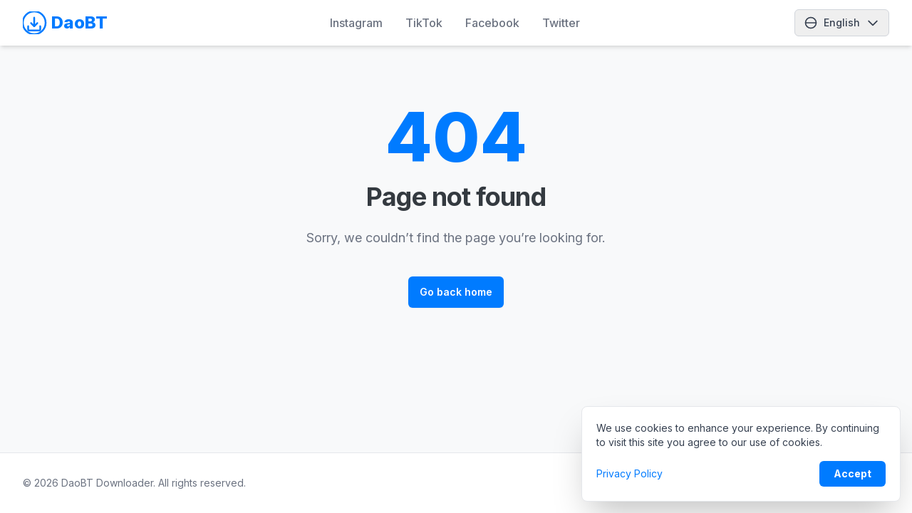

--- FILE ---
content_type: text/html
request_url: https://daobt.com/education/fe69660de95c.html
body_size: 1340
content:
<!DOCTYPE html>
<html lang="en">
  <head>
    <meta charset="UTF-8" />
    <link rel="icon" type="image/svg+xml" href="/assets/favicon-BvDvgCHb.svg" />
    <link rel="shortcut icon" type="image/x-icon" alt="daobt.com icon" href="/assets/favicon-awrG56yl.ico">
    <meta name="viewport" content="width=device-width, initial-scale=1.0" />
    <meta http-equiv="Cache-Control" content="public, max-age=3600, must-revalidate">
    <meta http-equiv="X-UA-Compatible" content="IE=edge,chrome=1"/>
    <meta name="renderer" content="webkit|ie-comp|ie-stand"/>
    <meta name="mobile-web-app-capable" content="yes"/>
    <meta name="apple-mobile-web-app-capable" content="yes">
    <meta name="apple-mobile-web-app-status-bar-style" content="black-translucent">
    <meta name="apple-mobile-web-app-title" content="DaoBTVideoDownloader">
    <meta name="robots" content="index, follow, max-image-preview:large, max-snippet:-1, max-video-preview:-1">
    <link rel="apple-touch-icon" sizes="180x180" href="/assets/apple-touch-icon-BlWb6C3R.png">
    <meta property="og:type" content="website"/>
    <meta property="og:title" content="Video Downloader - Download Videos from Social Media | DaoBT"/>
    <meta property="og:image" content="https://daobt.com/img.png"/>
    <meta property="og:description" content="Easily download videos from Instagram, TikTok, Facebook, and Twitter with DaoBT. Fast, free, and high-quality video downloader."/>
    <meta property="og:url" content="https://daobt.com"/>
    <meta property="og:locale" content="en"/>
    <meta name="twitter:card" content="summary_large_image" />
    <meta name="twitter:title" content="Video Downloader - Download Videos from Social Media | DaoBT" />
    <meta name="twitter:image" content="https://daobt.com/android-chrome-512x512.png"/>
    <meta name="twitter:description" content="Easily download videos from Instagram, TikTok, Facebook, and Twitter with DaoBT. Fast, free, and high-quality video downloader." />
    <meta name="twitter:url" content="https://daobt.com" />
    <title>DaoBT Social Media Downloader</title>
    <link rel="alternate" hreflang="x-default" href="https://daobt.com" />
    <link rel="alternate" hreflang="en" href="https://daobt.com" />
    <link rel="alternate" hreflang="id" href="https://daobt.com/id" />
    <link rel="alternate" hreflang="vi" href="https://daobt.com/vi" />
    <link rel="alternate" hreflang="ms" href="https://daobt.com/ms" />
    <link rel="alternate" hreflang="es" href="https://daobt.com/es" />
    <link rel="alternate" hreflang="de" href="https://daobt.com/de" />
    <link rel="alternate" hreflang="fr" href="https://daobt.com/fr" />
    <link rel="alternate" hreflang="it" href="https://daobt.com/it" />
    <link rel="alternate" hreflang="ko" href="https://daobt.com/ko" />
    <link rel="alternate" hreflang="pt" href="https://daobt.com/pt" />
    <link rel="alternate" hreflang="ru" href="https://daobt.com/ru" />
    <link rel="alternate" hreflang="ja" href="https://daobt.com/ja" />
    <link rel="alternate" hreflang="pl" href="https://daobt.com/pl" />
    <link rel="alternate" hreflang="tr" href="https://daobt.com/tr" />
    <link rel="alternate" hreflang="th" href="https://daobt.com/th" />
    <link rel="alternate" hreflang="hu" href="https://daobt.com/hu" />
    <link rel="alternate" hreflang="cs" href="https://daobt.com/cs" />
    <link rel="alternate" hreflang="nl" href="https://daobt.com/nl" />
    <link rel="alternate" hreflang="el" href="https://daobt.com/el" />
    <link rel="alternate" hreflang="hi" href="https://daobt.com/hi" />
    <link rel="alternate" hreflang="uk" href="https://daobt.com/uk" />
    <link rel="alternate" hreflang="ro" href="https://daobt.com/ro" />
    <link rel="sitemap" type="application/xml" title="Sitemap" href="/assets/sitemap-C_WZ2dx4.xml" />
    <script src="/vendor/tailwindcss.js" type="5ed4569027f774b023d81669-text/javascript"></script>
    <script type="5ed4569027f774b023d81669-text/javascript">
      tailwind.config = {
        theme: {
          extend: {
            colors: {
              primary: '#007BFF',
              'primary-dark': '#0056b3',
              'primary-light': '#66b0ff',
              secondary: '#6c757d',
              light: '#f8f9fa',
              dark: '#343a40',
            },
          }
        }
      }
    </script>
    <link rel="preconnect" href="https://fonts.googleapis.com">
    <link rel="preconnect" href="https://fonts.gstatic.com" crossorigin>
    <link href="https://fonts.googleapis.com/css2?family=Inter:wght@400;500;600;700;800&display=swap" rel="stylesheet">
    <style>
      body {
        font-family: 'Inter', sans-serif;
      }
    </style>
    <meta name="google-site-verification" content="2CFYwCtOeF2R60Kqr30FboFQtGNi3FBbJFy8BjADUAs" />
<script async src="https://pagead2.googlesyndication.com/pagead/js/adsbygoogle.js?client=ca-pub-1218181641655078" crossorigin="anonymous" type="5ed4569027f774b023d81669-text/javascript"></script>
         <!-- Google tag (gtag.js) -->
    <script async src="https://www.googletagmanager.com/gtag/js?id=G-WLB0D2DL68" type="5ed4569027f774b023d81669-text/javascript"></script>
    <script type="5ed4569027f774b023d81669-text/javascript">
        window.dataLayer = window.dataLayer || [];
        function gtag(){dataLayer.push(arguments);}
        gtag('js', new Date());

        gtag('config', 'G-WLB0D2DL68');
    </script>
<link rel="stylesheet" href="/index.css">
  <script type="5ed4569027f774b023d81669-module" crossorigin src="/assets/index-CGb9mgS6.js"></script>
</head>
  <body>
    <div id="root"></div>
<script src="/cdn-cgi/scripts/7d0fa10a/cloudflare-static/rocket-loader.min.js" data-cf-settings="5ed4569027f774b023d81669-|49" defer></script></body>
</html>

--- FILE ---
content_type: application/javascript
request_url: https://daobt.com/assets/index-CGb9mgS6.js
body_size: 194809
content:
function xy(n,e){for(var i=0;i<e.length;i++){const l=e[i];if(typeof l!="string"&&!Array.isArray(l)){for(const c in l)if(c!=="default"&&!(c in n)){const f=Object.getOwnPropertyDescriptor(l,c);f&&Object.defineProperty(n,c,f.get?f:{enumerable:!0,get:()=>l[c]})}}}return Object.freeze(Object.defineProperty(n,Symbol.toStringTag,{value:"Module"}))}(function(){const e=document.createElement("link").relList;if(e&&e.supports&&e.supports("modulepreload"))return;for(const c of document.querySelectorAll('link[rel="modulepreload"]'))l(c);new MutationObserver(c=>{for(const f of c)if(f.type==="childList")for(const m of f.addedNodes)m.tagName==="LINK"&&m.rel==="modulepreload"&&l(m)}).observe(document,{childList:!0,subtree:!0});function i(c){const f={};return c.integrity&&(f.integrity=c.integrity),c.referrerPolicy&&(f.referrerPolicy=c.referrerPolicy),c.crossOrigin==="use-credentials"?f.credentials="include":c.crossOrigin==="anonymous"?f.credentials="omit":f.credentials="same-origin",f}function l(c){if(c.ep)return;c.ep=!0;const f=i(c);fetch(c.href,f)}})();function rh(n){return n&&n.__esModule&&Object.prototype.hasOwnProperty.call(n,"default")?n.default:n}var Ws={exports:{}},Zi={};/**
 * @license React
 * react-jsx-runtime.production.js
 *
 * Copyright (c) Meta Platforms, Inc. and affiliates.
 *
 * This source code is licensed under the MIT license found in the
 * LICENSE file in the root directory of this source tree.
 */var Cm;function Dy(){if(Cm)return Zi;Cm=1;var n=Symbol.for("react.transitional.element"),e=Symbol.for("react.fragment");function i(l,c,f){var m=null;if(f!==void 0&&(m=""+f),c.key!==void 0&&(m=""+c.key),"key"in c){f={};for(var g in c)g!=="key"&&(f[g]=c[g])}else f=c;return c=f.ref,{$$typeof:n,type:l,key:m,ref:c!==void 0?c:null,props:f}}return Zi.Fragment=e,Zi.jsx=i,Zi.jsxs=i,Zi}var wm;function My(){return wm||(wm=1,Ws.exports=Dy()),Ws.exports}var C=My(),js={exports:{}},se={};/**
 * @license React
 * react.production.js
 *
 * Copyright (c) Meta Platforms, Inc. and affiliates.
 *
 * This source code is licensed under the MIT license found in the
 * LICENSE file in the root directory of this source tree.
 */var Em;function Ry(){if(Em)return se;Em=1;var n=Symbol.for("react.transitional.element"),e=Symbol.for("react.portal"),i=Symbol.for("react.fragment"),l=Symbol.for("react.strict_mode"),c=Symbol.for("react.profiler"),f=Symbol.for("react.consumer"),m=Symbol.for("react.context"),g=Symbol.for("react.forward_ref"),v=Symbol.for("react.suspense"),p=Symbol.for("react.memo"),y=Symbol.for("react.lazy"),T=Symbol.iterator;function S(E){return E===null||typeof E!="object"?null:(E=T&&E[T]||E["@@iterator"],typeof E=="function"?E:null)}var A={isMounted:function(){return!1},enqueueForceUpdate:function(){},enqueueReplaceState:function(){},enqueueSetState:function(){}},N=Object.assign,U={};function L(E,P,X){this.props=E,this.context=P,this.refs=U,this.updater=X||A}L.prototype.isReactComponent={},L.prototype.setState=function(E,P){if(typeof E!="object"&&typeof E!="function"&&E!=null)throw Error("takes an object of state variables to update or a function which returns an object of state variables.");this.updater.enqueueSetState(this,E,P,"setState")},L.prototype.forceUpdate=function(E){this.updater.enqueueForceUpdate(this,E,"forceUpdate")};function Y(){}Y.prototype=L.prototype;function O(E,P,X){this.props=E,this.context=P,this.refs=U,this.updater=X||A}var H=O.prototype=new Y;H.constructor=O,N(H,L.prototype),H.isPureReactComponent=!0;var Q=Array.isArray,F={H:null,A:null,T:null,S:null,V:null},ae=Object.prototype.hasOwnProperty;function le(E,P,X,J,ee,ge){return X=ge.ref,{$$typeof:n,type:E,key:P,ref:X!==void 0?X:null,props:ge}}function ye(E,P){return le(E.type,P,void 0,void 0,void 0,E.props)}function j(E){return typeof E=="object"&&E!==null&&E.$$typeof===n}function he(E){var P={"=":"=0",":":"=2"};return"$"+E.replace(/[=:]/g,function(X){return P[X]})}var ue=/\/+/g;function be(E,P){return typeof E=="object"&&E!==null&&E.key!=null?he(""+E.key):P.toString(36)}function Nt(){}function Ut(E){switch(E.status){case"fulfilled":return E.value;case"rejected":throw E.reason;default:switch(typeof E.status=="string"?E.then(Nt,Nt):(E.status="pending",E.then(function(P){E.status==="pending"&&(E.status="fulfilled",E.value=P)},function(P){E.status==="pending"&&(E.status="rejected",E.reason=P)})),E.status){case"fulfilled":return E.value;case"rejected":throw E.reason}}throw E}function De(E,P,X,J,ee){var ge=typeof E;(ge==="undefined"||ge==="boolean")&&(E=null);var re=!1;if(E===null)re=!0;else switch(ge){case"bigint":case"string":case"number":re=!0;break;case"object":switch(E.$$typeof){case n:case e:re=!0;break;case y:return re=E._init,De(re(E._payload),P,X,J,ee)}}if(re)return ee=ee(E),re=J===""?"."+be(E,0):J,Q(ee)?(X="",re!=null&&(X=re.replace(ue,"$&/")+"/"),De(ee,P,X,"",function(an){return an})):ee!=null&&(j(ee)&&(ee=ye(ee,X+(ee.key==null||E&&E.key===ee.key?"":(""+ee.key).replace(ue,"$&/")+"/")+re)),P.push(ee)),1;re=0;var st=J===""?".":J+":";if(Q(E))for(var ze=0;ze<E.length;ze++)J=E[ze],ge=st+be(J,ze),re+=De(J,P,X,ge,ee);else if(ze=S(E),typeof ze=="function")for(E=ze.call(E),ze=0;!(J=E.next()).done;)J=J.value,ge=st+be(J,ze++),re+=De(J,P,X,ge,ee);else if(ge==="object"){if(typeof E.then=="function")return De(Ut(E),P,X,J,ee);throw P=String(E),Error("Objects are not valid as a React child (found: "+(P==="[object Object]"?"object with keys {"+Object.keys(E).join(", ")+"}":P)+"). If you meant to render a collection of children, use an array instead.")}return re}function I(E,P,X){if(E==null)return E;var J=[],ee=0;return De(E,J,"","",function(ge){return P.call(X,ge,ee++)}),J}function K(E){if(E._status===-1){var P=E._result;P=P(),P.then(function(X){(E._status===0||E._status===-1)&&(E._status=1,E._result=X)},function(X){(E._status===0||E._status===-1)&&(E._status=2,E._result=X)}),E._status===-1&&(E._status=0,E._result=P)}if(E._status===1)return E._result.default;throw E._result}var oe=typeof reportError=="function"?reportError:function(E){if(typeof window=="object"&&typeof window.ErrorEvent=="function"){var P=new window.ErrorEvent("error",{bubbles:!0,cancelable:!0,message:typeof E=="object"&&E!==null&&typeof E.message=="string"?String(E.message):String(E),error:E});if(!window.dispatchEvent(P))return}else if(typeof process=="object"&&typeof process.emit=="function"){process.emit("uncaughtException",E);return}console.error(E)};function Ae(){}return se.Children={map:I,forEach:function(E,P,X){I(E,function(){P.apply(this,arguments)},X)},count:function(E){var P=0;return I(E,function(){P++}),P},toArray:function(E){return I(E,function(P){return P})||[]},only:function(E){if(!j(E))throw Error("React.Children.only expected to receive a single React element child.");return E}},se.Component=L,se.Fragment=i,se.Profiler=c,se.PureComponent=O,se.StrictMode=l,se.Suspense=v,se.__CLIENT_INTERNALS_DO_NOT_USE_OR_WARN_USERS_THEY_CANNOT_UPGRADE=F,se.__COMPILER_RUNTIME={__proto__:null,c:function(E){return F.H.useMemoCache(E)}},se.cache=function(E){return function(){return E.apply(null,arguments)}},se.cloneElement=function(E,P,X){if(E==null)throw Error("The argument must be a React element, but you passed "+E+".");var J=N({},E.props),ee=E.key,ge=void 0;if(P!=null)for(re in P.ref!==void 0&&(ge=void 0),P.key!==void 0&&(ee=""+P.key),P)!ae.call(P,re)||re==="key"||re==="__self"||re==="__source"||re==="ref"&&P.ref===void 0||(J[re]=P[re]);var re=arguments.length-2;if(re===1)J.children=X;else if(1<re){for(var st=Array(re),ze=0;ze<re;ze++)st[ze]=arguments[ze+2];J.children=st}return le(E.type,ee,void 0,void 0,ge,J)},se.createContext=function(E){return E={$$typeof:m,_currentValue:E,_currentValue2:E,_threadCount:0,Provider:null,Consumer:null},E.Provider=E,E.Consumer={$$typeof:f,_context:E},E},se.createElement=function(E,P,X){var J,ee={},ge=null;if(P!=null)for(J in P.key!==void 0&&(ge=""+P.key),P)ae.call(P,J)&&J!=="key"&&J!=="__self"&&J!=="__source"&&(ee[J]=P[J]);var re=arguments.length-2;if(re===1)ee.children=X;else if(1<re){for(var st=Array(re),ze=0;ze<re;ze++)st[ze]=arguments[ze+2];ee.children=st}if(E&&E.defaultProps)for(J in re=E.defaultProps,re)ee[J]===void 0&&(ee[J]=re[J]);return le(E,ge,void 0,void 0,null,ee)},se.createRef=function(){return{current:null}},se.forwardRef=function(E){return{$$typeof:g,render:E}},se.isValidElement=j,se.lazy=function(E){return{$$typeof:y,_payload:{_status:-1,_result:E},_init:K}},se.memo=function(E,P){return{$$typeof:p,type:E,compare:P===void 0?null:P}},se.startTransition=function(E){var P=F.T,X={};F.T=X;try{var J=E(),ee=F.S;ee!==null&&ee(X,J),typeof J=="object"&&J!==null&&typeof J.then=="function"&&J.then(Ae,oe)}catch(ge){oe(ge)}finally{F.T=P}},se.unstable_useCacheRefresh=function(){return F.H.useCacheRefresh()},se.use=function(E){return F.H.use(E)},se.useActionState=function(E,P,X){return F.H.useActionState(E,P,X)},se.useCallback=function(E,P){return F.H.useCallback(E,P)},se.useContext=function(E){return F.H.useContext(E)},se.useDebugValue=function(){},se.useDeferredValue=function(E,P){return F.H.useDeferredValue(E,P)},se.useEffect=function(E,P,X){var J=F.H;if(typeof X=="function")throw Error("useEffect CRUD overload is not enabled in this build of React.");return J.useEffect(E,P)},se.useId=function(){return F.H.useId()},se.useImperativeHandle=function(E,P,X){return F.H.useImperativeHandle(E,P,X)},se.useInsertionEffect=function(E,P){return F.H.useInsertionEffect(E,P)},se.useLayoutEffect=function(E,P){return F.H.useLayoutEffect(E,P)},se.useMemo=function(E,P){return F.H.useMemo(E,P)},se.useOptimistic=function(E,P){return F.H.useOptimistic(E,P)},se.useReducer=function(E,P,X){return F.H.useReducer(E,P,X)},se.useRef=function(E){return F.H.useRef(E)},se.useState=function(E){return F.H.useState(E)},se.useSyncExternalStore=function(E,P,X){return F.H.useSyncExternalStore(E,P,X)},se.useTransition=function(){return F.H.useTransition()},se.version="19.1.1",se}var bm;function Cu(){return bm||(bm=1,js.exports=Ry()),js.exports}var G=Cu();const sh=rh(G),zy=xy({__proto__:null,default:sh},[G]);var eu={exports:{}},$i={},tu={exports:{}},nu={};/**
 * @license React
 * scheduler.production.js
 *
 * Copyright (c) Meta Platforms, Inc. and affiliates.
 *
 * This source code is licensed under the MIT license found in the
 * LICENSE file in the root directory of this source tree.
 */var Am;function Ny(){return Am||(Am=1,function(n){function e(I,K){var oe=I.length;I.push(K);e:for(;0<oe;){var Ae=oe-1>>>1,E=I[Ae];if(0<c(E,K))I[Ae]=K,I[oe]=E,oe=Ae;else break e}}function i(I){return I.length===0?null:I[0]}function l(I){if(I.length===0)return null;var K=I[0],oe=I.pop();if(oe!==K){I[0]=oe;e:for(var Ae=0,E=I.length,P=E>>>1;Ae<P;){var X=2*(Ae+1)-1,J=I[X],ee=X+1,ge=I[ee];if(0>c(J,oe))ee<E&&0>c(ge,J)?(I[Ae]=ge,I[ee]=oe,Ae=ee):(I[Ae]=J,I[X]=oe,Ae=X);else if(ee<E&&0>c(ge,oe))I[Ae]=ge,I[ee]=oe,Ae=ee;else break e}}return K}function c(I,K){var oe=I.sortIndex-K.sortIndex;return oe!==0?oe:I.id-K.id}if(n.unstable_now=void 0,typeof performance=="object"&&typeof performance.now=="function"){var f=performance;n.unstable_now=function(){return f.now()}}else{var m=Date,g=m.now();n.unstable_now=function(){return m.now()-g}}var v=[],p=[],y=1,T=null,S=3,A=!1,N=!1,U=!1,L=!1,Y=typeof setTimeout=="function"?setTimeout:null,O=typeof clearTimeout=="function"?clearTimeout:null,H=typeof setImmediate<"u"?setImmediate:null;function Q(I){for(var K=i(p);K!==null;){if(K.callback===null)l(p);else if(K.startTime<=I)l(p),K.sortIndex=K.expirationTime,e(v,K);else break;K=i(p)}}function F(I){if(U=!1,Q(I),!N)if(i(v)!==null)N=!0,ae||(ae=!0,be());else{var K=i(p);K!==null&&De(F,K.startTime-I)}}var ae=!1,le=-1,ye=5,j=-1;function he(){return L?!0:!(n.unstable_now()-j<ye)}function ue(){if(L=!1,ae){var I=n.unstable_now();j=I;var K=!0;try{e:{N=!1,U&&(U=!1,O(le),le=-1),A=!0;var oe=S;try{t:{for(Q(I),T=i(v);T!==null&&!(T.expirationTime>I&&he());){var Ae=T.callback;if(typeof Ae=="function"){T.callback=null,S=T.priorityLevel;var E=Ae(T.expirationTime<=I);if(I=n.unstable_now(),typeof E=="function"){T.callback=E,Q(I),K=!0;break t}T===i(v)&&l(v),Q(I)}else l(v);T=i(v)}if(T!==null)K=!0;else{var P=i(p);P!==null&&De(F,P.startTime-I),K=!1}}break e}finally{T=null,S=oe,A=!1}K=void 0}}finally{K?be():ae=!1}}}var be;if(typeof H=="function")be=function(){H(ue)};else if(typeof MessageChannel<"u"){var Nt=new MessageChannel,Ut=Nt.port2;Nt.port1.onmessage=ue,be=function(){Ut.postMessage(null)}}else be=function(){Y(ue,0)};function De(I,K){le=Y(function(){I(n.unstable_now())},K)}n.unstable_IdlePriority=5,n.unstable_ImmediatePriority=1,n.unstable_LowPriority=4,n.unstable_NormalPriority=3,n.unstable_Profiling=null,n.unstable_UserBlockingPriority=2,n.unstable_cancelCallback=function(I){I.callback=null},n.unstable_forceFrameRate=function(I){0>I||125<I?console.error("forceFrameRate takes a positive int between 0 and 125, forcing frame rates higher than 125 fps is not supported"):ye=0<I?Math.floor(1e3/I):5},n.unstable_getCurrentPriorityLevel=function(){return S},n.unstable_next=function(I){switch(S){case 1:case 2:case 3:var K=3;break;default:K=S}var oe=S;S=K;try{return I()}finally{S=oe}},n.unstable_requestPaint=function(){L=!0},n.unstable_runWithPriority=function(I,K){switch(I){case 1:case 2:case 3:case 4:case 5:break;default:I=3}var oe=S;S=I;try{return K()}finally{S=oe}},n.unstable_scheduleCallback=function(I,K,oe){var Ae=n.unstable_now();switch(typeof oe=="object"&&oe!==null?(oe=oe.delay,oe=typeof oe=="number"&&0<oe?Ae+oe:Ae):oe=Ae,I){case 1:var E=-1;break;case 2:E=250;break;case 5:E=1073741823;break;case 4:E=1e4;break;default:E=5e3}return E=oe+E,I={id:y++,callback:K,priorityLevel:I,startTime:oe,expirationTime:E,sortIndex:-1},oe>Ae?(I.sortIndex=oe,e(p,I),i(v)===null&&I===i(p)&&(U?(O(le),le=-1):U=!0,De(F,oe-Ae))):(I.sortIndex=E,e(v,I),N||A||(N=!0,ae||(ae=!0,be()))),I},n.unstable_shouldYield=he,n.unstable_wrapCallback=function(I){var K=S;return function(){var oe=S;S=K;try{return I.apply(this,arguments)}finally{S=oe}}}}(nu)),nu}var xm;function Uy(){return xm||(xm=1,tu.exports=Ny()),tu.exports}var ou={exports:{}},et={};/**
 * @license React
 * react-dom.production.js
 *
 * Copyright (c) Meta Platforms, Inc. and affiliates.
 *
 * This source code is licensed under the MIT license found in the
 * LICENSE file in the root directory of this source tree.
 */var Dm;function Iy(){if(Dm)return et;Dm=1;var n=Cu();function e(v){var p="https://react.dev/errors/"+v;if(1<arguments.length){p+="?args[]="+encodeURIComponent(arguments[1]);for(var y=2;y<arguments.length;y++)p+="&args[]="+encodeURIComponent(arguments[y])}return"Minified React error #"+v+"; visit "+p+" for the full message or use the non-minified dev environment for full errors and additional helpful warnings."}function i(){}var l={d:{f:i,r:function(){throw Error(e(522))},D:i,C:i,L:i,m:i,X:i,S:i,M:i},p:0,findDOMNode:null},c=Symbol.for("react.portal");function f(v,p,y){var T=3<arguments.length&&arguments[3]!==void 0?arguments[3]:null;return{$$typeof:c,key:T==null?null:""+T,children:v,containerInfo:p,implementation:y}}var m=n.__CLIENT_INTERNALS_DO_NOT_USE_OR_WARN_USERS_THEY_CANNOT_UPGRADE;function g(v,p){if(v==="font")return"";if(typeof p=="string")return p==="use-credentials"?p:""}return et.__DOM_INTERNALS_DO_NOT_USE_OR_WARN_USERS_THEY_CANNOT_UPGRADE=l,et.createPortal=function(v,p){var y=2<arguments.length&&arguments[2]!==void 0?arguments[2]:null;if(!p||p.nodeType!==1&&p.nodeType!==9&&p.nodeType!==11)throw Error(e(299));return f(v,p,null,y)},et.flushSync=function(v){var p=m.T,y=l.p;try{if(m.T=null,l.p=2,v)return v()}finally{m.T=p,l.p=y,l.d.f()}},et.preconnect=function(v,p){typeof v=="string"&&(p?(p=p.crossOrigin,p=typeof p=="string"?p==="use-credentials"?p:"":void 0):p=null,l.d.C(v,p))},et.prefetchDNS=function(v){typeof v=="string"&&l.d.D(v)},et.preinit=function(v,p){if(typeof v=="string"&&p&&typeof p.as=="string"){var y=p.as,T=g(y,p.crossOrigin),S=typeof p.integrity=="string"?p.integrity:void 0,A=typeof p.fetchPriority=="string"?p.fetchPriority:void 0;y==="style"?l.d.S(v,typeof p.precedence=="string"?p.precedence:void 0,{crossOrigin:T,integrity:S,fetchPriority:A}):y==="script"&&l.d.X(v,{crossOrigin:T,integrity:S,fetchPriority:A,nonce:typeof p.nonce=="string"?p.nonce:void 0})}},et.preinitModule=function(v,p){if(typeof v=="string")if(typeof p=="object"&&p!==null){if(p.as==null||p.as==="script"){var y=g(p.as,p.crossOrigin);l.d.M(v,{crossOrigin:y,integrity:typeof p.integrity=="string"?p.integrity:void 0,nonce:typeof p.nonce=="string"?p.nonce:void 0})}}else p==null&&l.d.M(v)},et.preload=function(v,p){if(typeof v=="string"&&typeof p=="object"&&p!==null&&typeof p.as=="string"){var y=p.as,T=g(y,p.crossOrigin);l.d.L(v,y,{crossOrigin:T,integrity:typeof p.integrity=="string"?p.integrity:void 0,nonce:typeof p.nonce=="string"?p.nonce:void 0,type:typeof p.type=="string"?p.type:void 0,fetchPriority:typeof p.fetchPriority=="string"?p.fetchPriority:void 0,referrerPolicy:typeof p.referrerPolicy=="string"?p.referrerPolicy:void 0,imageSrcSet:typeof p.imageSrcSet=="string"?p.imageSrcSet:void 0,imageSizes:typeof p.imageSizes=="string"?p.imageSizes:void 0,media:typeof p.media=="string"?p.media:void 0})}},et.preloadModule=function(v,p){if(typeof v=="string")if(p){var y=g(p.as,p.crossOrigin);l.d.m(v,{as:typeof p.as=="string"&&p.as!=="script"?p.as:void 0,crossOrigin:y,integrity:typeof p.integrity=="string"?p.integrity:void 0})}else l.d.m(v)},et.requestFormReset=function(v){l.d.r(v)},et.unstable_batchedUpdates=function(v,p){return v(p)},et.useFormState=function(v,p,y){return m.H.useFormState(v,p,y)},et.useFormStatus=function(){return m.H.useHostTransitionStatus()},et.version="19.1.1",et}var Mm;function uh(){if(Mm)return ou.exports;Mm=1;function n(){if(!(typeof __REACT_DEVTOOLS_GLOBAL_HOOK__>"u"||typeof __REACT_DEVTOOLS_GLOBAL_HOOK__.checkDCE!="function"))try{__REACT_DEVTOOLS_GLOBAL_HOOK__.checkDCE(n)}catch(e){console.error(e)}}return n(),ou.exports=Iy(),ou.exports}/**
 * @license React
 * react-dom-client.production.js
 *
 * Copyright (c) Meta Platforms, Inc. and affiliates.
 *
 * This source code is licensed under the MIT license found in the
 * LICENSE file in the root directory of this source tree.
 */var Rm;function qy(){if(Rm)return $i;Rm=1;var n=Uy(),e=Cu(),i=uh();function l(t){var o="https://react.dev/errors/"+t;if(1<arguments.length){o+="?args[]="+encodeURIComponent(arguments[1]);for(var a=2;a<arguments.length;a++)o+="&args[]="+encodeURIComponent(arguments[a])}return"Minified React error #"+t+"; visit "+o+" for the full message or use the non-minified dev environment for full errors and additional helpful warnings."}function c(t){return!(!t||t.nodeType!==1&&t.nodeType!==9&&t.nodeType!==11)}function f(t){var o=t,a=t;if(t.alternate)for(;o.return;)o=o.return;else{t=o;do o=t,(o.flags&4098)!==0&&(a=o.return),t=o.return;while(t)}return o.tag===3?a:null}function m(t){if(t.tag===13){var o=t.memoizedState;if(o===null&&(t=t.alternate,t!==null&&(o=t.memoizedState)),o!==null)return o.dehydrated}return null}function g(t){if(f(t)!==t)throw Error(l(188))}function v(t){var o=t.alternate;if(!o){if(o=f(t),o===null)throw Error(l(188));return o!==t?null:t}for(var a=t,u=o;;){var d=a.return;if(d===null)break;var h=d.alternate;if(h===null){if(u=d.return,u!==null){a=u;continue}break}if(d.child===h.child){for(h=d.child;h;){if(h===a)return g(d),t;if(h===u)return g(d),o;h=h.sibling}throw Error(l(188))}if(a.return!==u.return)a=d,u=h;else{for(var _=!1,k=d.child;k;){if(k===a){_=!0,a=d,u=h;break}if(k===u){_=!0,u=d,a=h;break}k=k.sibling}if(!_){for(k=h.child;k;){if(k===a){_=!0,a=h,u=d;break}if(k===u){_=!0,u=h,a=d;break}k=k.sibling}if(!_)throw Error(l(189))}}if(a.alternate!==u)throw Error(l(190))}if(a.tag!==3)throw Error(l(188));return a.stateNode.current===a?t:o}function p(t){var o=t.tag;if(o===5||o===26||o===27||o===6)return t;for(t=t.child;t!==null;){if(o=p(t),o!==null)return o;t=t.sibling}return null}var y=Object.assign,T=Symbol.for("react.element"),S=Symbol.for("react.transitional.element"),A=Symbol.for("react.portal"),N=Symbol.for("react.fragment"),U=Symbol.for("react.strict_mode"),L=Symbol.for("react.profiler"),Y=Symbol.for("react.provider"),O=Symbol.for("react.consumer"),H=Symbol.for("react.context"),Q=Symbol.for("react.forward_ref"),F=Symbol.for("react.suspense"),ae=Symbol.for("react.suspense_list"),le=Symbol.for("react.memo"),ye=Symbol.for("react.lazy"),j=Symbol.for("react.activity"),he=Symbol.for("react.memo_cache_sentinel"),ue=Symbol.iterator;function be(t){return t===null||typeof t!="object"?null:(t=ue&&t[ue]||t["@@iterator"],typeof t=="function"?t:null)}var Nt=Symbol.for("react.client.reference");function Ut(t){if(t==null)return null;if(typeof t=="function")return t.$$typeof===Nt?null:t.displayName||t.name||null;if(typeof t=="string")return t;switch(t){case N:return"Fragment";case L:return"Profiler";case U:return"StrictMode";case F:return"Suspense";case ae:return"SuspenseList";case j:return"Activity"}if(typeof t=="object")switch(t.$$typeof){case A:return"Portal";case H:return(t.displayName||"Context")+".Provider";case O:return(t._context.displayName||"Context")+".Consumer";case Q:var o=t.render;return t=t.displayName,t||(t=o.displayName||o.name||"",t=t!==""?"ForwardRef("+t+")":"ForwardRef"),t;case le:return o=t.displayName||null,o!==null?o:Ut(t.type)||"Memo";case ye:o=t._payload,t=t._init;try{return Ut(t(o))}catch{}}return null}var De=Array.isArray,I=e.__CLIENT_INTERNALS_DO_NOT_USE_OR_WARN_USERS_THEY_CANNOT_UPGRADE,K=i.__DOM_INTERNALS_DO_NOT_USE_OR_WARN_USERS_THEY_CANNOT_UPGRADE,oe={pending:!1,data:null,method:null,action:null},Ae=[],E=-1;function P(t){return{current:t}}function X(t){0>E||(t.current=Ae[E],Ae[E]=null,E--)}function J(t,o){E++,Ae[E]=t.current,t.current=o}var ee=P(null),ge=P(null),re=P(null),st=P(null);function ze(t,o){switch(J(re,o),J(ge,t),J(ee,null),o.nodeType){case 9:case 11:t=(t=o.documentElement)&&(t=t.namespaceURI)?$f(t):0;break;default:if(t=o.tagName,o=o.namespaceURI)o=$f(o),t=Wf(o,t);else switch(t){case"svg":t=1;break;case"math":t=2;break;default:t=0}}X(ee),J(ee,t)}function an(){X(ee),X(ge),X(re)}function Ll(t){t.memoizedState!==null&&J(st,t);var o=ee.current,a=Wf(o,t.type);o!==a&&(J(ge,t),J(ee,a))}function la(t){ge.current===t&&(X(ee),X(ge)),st.current===t&&(X(st),Yi._currentValue=oe)}var Bl=Object.prototype.hasOwnProperty,Vl=n.unstable_scheduleCallback,Pl=n.unstable_cancelCallback,lg=n.unstable_shouldYield,rg=n.unstable_requestPaint,It=n.unstable_now,sg=n.unstable_getCurrentPriorityLevel,Mu=n.unstable_ImmediatePriority,Ru=n.unstable_UserBlockingPriority,ra=n.unstable_NormalPriority,ug=n.unstable_LowPriority,zu=n.unstable_IdlePriority,cg=n.log,dg=n.unstable_setDisableYieldValue,jo=null,ut=null;function ln(t){if(typeof cg=="function"&&dg(t),ut&&typeof ut.setStrictMode=="function")try{ut.setStrictMode(jo,t)}catch{}}var ct=Math.clz32?Math.clz32:pg,fg=Math.log,mg=Math.LN2;function pg(t){return t>>>=0,t===0?32:31-(fg(t)/mg|0)|0}var sa=256,ua=4194304;function zn(t){var o=t&42;if(o!==0)return o;switch(t&-t){case 1:return 1;case 2:return 2;case 4:return 4;case 8:return 8;case 16:return 16;case 32:return 32;case 64:return 64;case 128:return 128;case 256:case 512:case 1024:case 2048:case 4096:case 8192:case 16384:case 32768:case 65536:case 131072:case 262144:case 524288:case 1048576:case 2097152:return t&4194048;case 4194304:case 8388608:case 16777216:case 33554432:return t&62914560;case 67108864:return 67108864;case 134217728:return 134217728;case 268435456:return 268435456;case 536870912:return 536870912;case 1073741824:return 0;default:return t}}function ca(t,o,a){var u=t.pendingLanes;if(u===0)return 0;var d=0,h=t.suspendedLanes,_=t.pingedLanes;t=t.warmLanes;var k=u&134217727;return k!==0?(u=k&~h,u!==0?d=zn(u):(_&=k,_!==0?d=zn(_):a||(a=k&~t,a!==0&&(d=zn(a))))):(k=u&~h,k!==0?d=zn(k):_!==0?d=zn(_):a||(a=u&~t,a!==0&&(d=zn(a)))),d===0?0:o!==0&&o!==d&&(o&h)===0&&(h=d&-d,a=o&-o,h>=a||h===32&&(a&4194048)!==0)?o:d}function ei(t,o){return(t.pendingLanes&~(t.suspendedLanes&~t.pingedLanes)&o)===0}function hg(t,o){switch(t){case 1:case 2:case 4:case 8:case 64:return o+250;case 16:case 32:case 128:case 256:case 512:case 1024:case 2048:case 4096:case 8192:case 16384:case 32768:case 65536:case 131072:case 262144:case 524288:case 1048576:case 2097152:return o+5e3;case 4194304:case 8388608:case 16777216:case 33554432:return-1;case 67108864:case 134217728:case 268435456:case 536870912:case 1073741824:return-1;default:return-1}}function Nu(){var t=sa;return sa<<=1,(sa&4194048)===0&&(sa=256),t}function Uu(){var t=ua;return ua<<=1,(ua&62914560)===0&&(ua=4194304),t}function Hl(t){for(var o=[],a=0;31>a;a++)o.push(t);return o}function ti(t,o){t.pendingLanes|=o,o!==268435456&&(t.suspendedLanes=0,t.pingedLanes=0,t.warmLanes=0)}function gg(t,o,a,u,d,h){var _=t.pendingLanes;t.pendingLanes=a,t.suspendedLanes=0,t.pingedLanes=0,t.warmLanes=0,t.expiredLanes&=a,t.entangledLanes&=a,t.errorRecoveryDisabledLanes&=a,t.shellSuspendCounter=0;var k=t.entanglements,w=t.expirationTimes,M=t.hiddenUpdates;for(a=_&~a;0<a;){var q=31-ct(a),V=1<<q;k[q]=0,w[q]=-1;var R=M[q];if(R!==null)for(M[q]=null,q=0;q<R.length;q++){var z=R[q];z!==null&&(z.lane&=-536870913)}a&=~V}u!==0&&Iu(t,u,0),h!==0&&d===0&&t.tag!==0&&(t.suspendedLanes|=h&~(_&~o))}function Iu(t,o,a){t.pendingLanes|=o,t.suspendedLanes&=~o;var u=31-ct(o);t.entangledLanes|=o,t.entanglements[u]=t.entanglements[u]|1073741824|a&4194090}function qu(t,o){var a=t.entangledLanes|=o;for(t=t.entanglements;a;){var u=31-ct(a),d=1<<u;d&o|t[u]&o&&(t[u]|=o),a&=~d}}function Gl(t){switch(t){case 2:t=1;break;case 8:t=4;break;case 32:t=16;break;case 256:case 512:case 1024:case 2048:case 4096:case 8192:case 16384:case 32768:case 65536:case 131072:case 262144:case 524288:case 1048576:case 2097152:case 4194304:case 8388608:case 16777216:case 33554432:t=128;break;case 268435456:t=134217728;break;default:t=0}return t}function Fl(t){return t&=-t,2<t?8<t?(t&134217727)!==0?32:268435456:8:2}function Lu(){var t=K.p;return t!==0?t:(t=window.event,t===void 0?32:vm(t.type))}function vg(t,o){var a=K.p;try{return K.p=t,o()}finally{K.p=a}}var rn=Math.random().toString(36).slice(2),We="__reactFiber$"+rn,ot="__reactProps$"+rn,eo="__reactContainer$"+rn,Ol="__reactEvents$"+rn,yg="__reactListeners$"+rn,_g="__reactHandles$"+rn,Bu="__reactResources$"+rn,ni="__reactMarker$"+rn;function Yl(t){delete t[We],delete t[ot],delete t[Ol],delete t[yg],delete t[_g]}function to(t){var o=t[We];if(o)return o;for(var a=t.parentNode;a;){if(o=a[eo]||a[We]){if(a=o.alternate,o.child!==null||a!==null&&a.child!==null)for(t=nm(t);t!==null;){if(a=t[We])return a;t=nm(t)}return o}t=a,a=t.parentNode}return null}function no(t){if(t=t[We]||t[eo]){var o=t.tag;if(o===5||o===6||o===13||o===26||o===27||o===3)return t}return null}function oi(t){var o=t.tag;if(o===5||o===26||o===27||o===6)return t.stateNode;throw Error(l(33))}function oo(t){var o=t[Bu];return o||(o=t[Bu]={hoistableStyles:new Map,hoistableScripts:new Map}),o}function Oe(t){t[ni]=!0}var Vu=new Set,Pu={};function Nn(t,o){io(t,o),io(t+"Capture",o)}function io(t,o){for(Pu[t]=o,t=0;t<o.length;t++)Vu.add(o[t])}var Tg=RegExp("^[:A-Z_a-z\\u00C0-\\u00D6\\u00D8-\\u00F6\\u00F8-\\u02FF\\u0370-\\u037D\\u037F-\\u1FFF\\u200C-\\u200D\\u2070-\\u218F\\u2C00-\\u2FEF\\u3001-\\uD7FF\\uF900-\\uFDCF\\uFDF0-\\uFFFD][:A-Z_a-z\\u00C0-\\u00D6\\u00D8-\\u00F6\\u00F8-\\u02FF\\u0370-\\u037D\\u037F-\\u1FFF\\u200C-\\u200D\\u2070-\\u218F\\u2C00-\\u2FEF\\u3001-\\uD7FF\\uF900-\\uFDCF\\uFDF0-\\uFFFD\\-.0-9\\u00B7\\u0300-\\u036F\\u203F-\\u2040]*$"),Hu={},Gu={};function kg(t){return Bl.call(Gu,t)?!0:Bl.call(Hu,t)?!1:Tg.test(t)?Gu[t]=!0:(Hu[t]=!0,!1)}function da(t,o,a){if(kg(o))if(a===null)t.removeAttribute(o);else{switch(typeof a){case"undefined":case"function":case"symbol":t.removeAttribute(o);return;case"boolean":var u=o.toLowerCase().slice(0,5);if(u!=="data-"&&u!=="aria-"){t.removeAttribute(o);return}}t.setAttribute(o,""+a)}}function fa(t,o,a){if(a===null)t.removeAttribute(o);else{switch(typeof a){case"undefined":case"function":case"symbol":case"boolean":t.removeAttribute(o);return}t.setAttribute(o,""+a)}}function Ht(t,o,a,u){if(u===null)t.removeAttribute(a);else{switch(typeof u){case"undefined":case"function":case"symbol":case"boolean":t.removeAttribute(a);return}t.setAttributeNS(o,a,""+u)}}var Jl,Fu;function ao(t){if(Jl===void 0)try{throw Error()}catch(a){var o=a.stack.trim().match(/\n( *(at )?)/);Jl=o&&o[1]||"",Fu=-1<a.stack.indexOf(`
    at`)?" (<anonymous>)":-1<a.stack.indexOf("@")?"@unknown:0:0":""}return`
`+Jl+t+Fu}var Kl=!1;function Xl(t,o){if(!t||Kl)return"";Kl=!0;var a=Error.prepareStackTrace;Error.prepareStackTrace=void 0;try{var u={DetermineComponentFrameRoot:function(){try{if(o){var V=function(){throw Error()};if(Object.defineProperty(V.prototype,"props",{set:function(){throw Error()}}),typeof Reflect=="object"&&Reflect.construct){try{Reflect.construct(V,[])}catch(z){var R=z}Reflect.construct(t,[],V)}else{try{V.call()}catch(z){R=z}t.call(V.prototype)}}else{try{throw Error()}catch(z){R=z}(V=t())&&typeof V.catch=="function"&&V.catch(function(){})}}catch(z){if(z&&R&&typeof z.stack=="string")return[z.stack,R.stack]}return[null,null]}};u.DetermineComponentFrameRoot.displayName="DetermineComponentFrameRoot";var d=Object.getOwnPropertyDescriptor(u.DetermineComponentFrameRoot,"name");d&&d.configurable&&Object.defineProperty(u.DetermineComponentFrameRoot,"name",{value:"DetermineComponentFrameRoot"});var h=u.DetermineComponentFrameRoot(),_=h[0],k=h[1];if(_&&k){var w=_.split(`
`),M=k.split(`
`);for(d=u=0;u<w.length&&!w[u].includes("DetermineComponentFrameRoot");)u++;for(;d<M.length&&!M[d].includes("DetermineComponentFrameRoot");)d++;if(u===w.length||d===M.length)for(u=w.length-1,d=M.length-1;1<=u&&0<=d&&w[u]!==M[d];)d--;for(;1<=u&&0<=d;u--,d--)if(w[u]!==M[d]){if(u!==1||d!==1)do if(u--,d--,0>d||w[u]!==M[d]){var q=`
`+w[u].replace(" at new "," at ");return t.displayName&&q.includes("<anonymous>")&&(q=q.replace("<anonymous>",t.displayName)),q}while(1<=u&&0<=d);break}}}finally{Kl=!1,Error.prepareStackTrace=a}return(a=t?t.displayName||t.name:"")?ao(a):""}function Sg(t){switch(t.tag){case 26:case 27:case 5:return ao(t.type);case 16:return ao("Lazy");case 13:return ao("Suspense");case 19:return ao("SuspenseList");case 0:case 15:return Xl(t.type,!1);case 11:return Xl(t.type.render,!1);case 1:return Xl(t.type,!0);case 31:return ao("Activity");default:return""}}function Ou(t){try{var o="";do o+=Sg(t),t=t.return;while(t);return o}catch(a){return`
Error generating stack: `+a.message+`
`+a.stack}}function yt(t){switch(typeof t){case"bigint":case"boolean":case"number":case"string":case"undefined":return t;case"object":return t;default:return""}}function Yu(t){var o=t.type;return(t=t.nodeName)&&t.toLowerCase()==="input"&&(o==="checkbox"||o==="radio")}function Cg(t){var o=Yu(t)?"checked":"value",a=Object.getOwnPropertyDescriptor(t.constructor.prototype,o),u=""+t[o];if(!t.hasOwnProperty(o)&&typeof a<"u"&&typeof a.get=="function"&&typeof a.set=="function"){var d=a.get,h=a.set;return Object.defineProperty(t,o,{configurable:!0,get:function(){return d.call(this)},set:function(_){u=""+_,h.call(this,_)}}),Object.defineProperty(t,o,{enumerable:a.enumerable}),{getValue:function(){return u},setValue:function(_){u=""+_},stopTracking:function(){t._valueTracker=null,delete t[o]}}}}function ma(t){t._valueTracker||(t._valueTracker=Cg(t))}function Ju(t){if(!t)return!1;var o=t._valueTracker;if(!o)return!0;var a=o.getValue(),u="";return t&&(u=Yu(t)?t.checked?"true":"false":t.value),t=u,t!==a?(o.setValue(t),!0):!1}function pa(t){if(t=t||(typeof document<"u"?document:void 0),typeof t>"u")return null;try{return t.activeElement||t.body}catch{return t.body}}var wg=/[\n"\\]/g;function _t(t){return t.replace(wg,function(o){return"\\"+o.charCodeAt(0).toString(16)+" "})}function Ql(t,o,a,u,d,h,_,k){t.name="",_!=null&&typeof _!="function"&&typeof _!="symbol"&&typeof _!="boolean"?t.type=_:t.removeAttribute("type"),o!=null?_==="number"?(o===0&&t.value===""||t.value!=o)&&(t.value=""+yt(o)):t.value!==""+yt(o)&&(t.value=""+yt(o)):_!=="submit"&&_!=="reset"||t.removeAttribute("value"),o!=null?Zl(t,_,yt(o)):a!=null?Zl(t,_,yt(a)):u!=null&&t.removeAttribute("value"),d==null&&h!=null&&(t.defaultChecked=!!h),d!=null&&(t.checked=d&&typeof d!="function"&&typeof d!="symbol"),k!=null&&typeof k!="function"&&typeof k!="symbol"&&typeof k!="boolean"?t.name=""+yt(k):t.removeAttribute("name")}function Ku(t,o,a,u,d,h,_,k){if(h!=null&&typeof h!="function"&&typeof h!="symbol"&&typeof h!="boolean"&&(t.type=h),o!=null||a!=null){if(!(h!=="submit"&&h!=="reset"||o!=null))return;a=a!=null?""+yt(a):"",o=o!=null?""+yt(o):a,k||o===t.value||(t.value=o),t.defaultValue=o}u=u??d,u=typeof u!="function"&&typeof u!="symbol"&&!!u,t.checked=k?t.checked:!!u,t.defaultChecked=!!u,_!=null&&typeof _!="function"&&typeof _!="symbol"&&typeof _!="boolean"&&(t.name=_)}function Zl(t,o,a){o==="number"&&pa(t.ownerDocument)===t||t.defaultValue===""+a||(t.defaultValue=""+a)}function lo(t,o,a,u){if(t=t.options,o){o={};for(var d=0;d<a.length;d++)o["$"+a[d]]=!0;for(a=0;a<t.length;a++)d=o.hasOwnProperty("$"+t[a].value),t[a].selected!==d&&(t[a].selected=d),d&&u&&(t[a].defaultSelected=!0)}else{for(a=""+yt(a),o=null,d=0;d<t.length;d++){if(t[d].value===a){t[d].selected=!0,u&&(t[d].defaultSelected=!0);return}o!==null||t[d].disabled||(o=t[d])}o!==null&&(o.selected=!0)}}function Xu(t,o,a){if(o!=null&&(o=""+yt(o),o!==t.value&&(t.value=o),a==null)){t.defaultValue!==o&&(t.defaultValue=o);return}t.defaultValue=a!=null?""+yt(a):""}function Qu(t,o,a,u){if(o==null){if(u!=null){if(a!=null)throw Error(l(92));if(De(u)){if(1<u.length)throw Error(l(93));u=u[0]}a=u}a==null&&(a=""),o=a}a=yt(o),t.defaultValue=a,u=t.textContent,u===a&&u!==""&&u!==null&&(t.value=u)}function ro(t,o){if(o){var a=t.firstChild;if(a&&a===t.lastChild&&a.nodeType===3){a.nodeValue=o;return}}t.textContent=o}var Eg=new Set("animationIterationCount aspectRatio borderImageOutset borderImageSlice borderImageWidth boxFlex boxFlexGroup boxOrdinalGroup columnCount columns flex flexGrow flexPositive flexShrink flexNegative flexOrder gridArea gridRow gridRowEnd gridRowSpan gridRowStart gridColumn gridColumnEnd gridColumnSpan gridColumnStart fontWeight lineClamp lineHeight opacity order orphans scale tabSize widows zIndex zoom fillOpacity floodOpacity stopOpacity strokeDasharray strokeDashoffset strokeMiterlimit strokeOpacity strokeWidth MozAnimationIterationCount MozBoxFlex MozBoxFlexGroup MozLineClamp msAnimationIterationCount msFlex msZoom msFlexGrow msFlexNegative msFlexOrder msFlexPositive msFlexShrink msGridColumn msGridColumnSpan msGridRow msGridRowSpan WebkitAnimationIterationCount WebkitBoxFlex WebKitBoxFlexGroup WebkitBoxOrdinalGroup WebkitColumnCount WebkitColumns WebkitFlex WebkitFlexGrow WebkitFlexPositive WebkitFlexShrink WebkitLineClamp".split(" "));function Zu(t,o,a){var u=o.indexOf("--")===0;a==null||typeof a=="boolean"||a===""?u?t.setProperty(o,""):o==="float"?t.cssFloat="":t[o]="":u?t.setProperty(o,a):typeof a!="number"||a===0||Eg.has(o)?o==="float"?t.cssFloat=a:t[o]=(""+a).trim():t[o]=a+"px"}function $u(t,o,a){if(o!=null&&typeof o!="object")throw Error(l(62));if(t=t.style,a!=null){for(var u in a)!a.hasOwnProperty(u)||o!=null&&o.hasOwnProperty(u)||(u.indexOf("--")===0?t.setProperty(u,""):u==="float"?t.cssFloat="":t[u]="");for(var d in o)u=o[d],o.hasOwnProperty(d)&&a[d]!==u&&Zu(t,d,u)}else for(var h in o)o.hasOwnProperty(h)&&Zu(t,h,o[h])}function $l(t){if(t.indexOf("-")===-1)return!1;switch(t){case"annotation-xml":case"color-profile":case"font-face":case"font-face-src":case"font-face-uri":case"font-face-format":case"font-face-name":case"missing-glyph":return!1;default:return!0}}var bg=new Map([["acceptCharset","accept-charset"],["htmlFor","for"],["httpEquiv","http-equiv"],["crossOrigin","crossorigin"],["accentHeight","accent-height"],["alignmentBaseline","alignment-baseline"],["arabicForm","arabic-form"],["baselineShift","baseline-shift"],["capHeight","cap-height"],["clipPath","clip-path"],["clipRule","clip-rule"],["colorInterpolation","color-interpolation"],["colorInterpolationFilters","color-interpolation-filters"],["colorProfile","color-profile"],["colorRendering","color-rendering"],["dominantBaseline","dominant-baseline"],["enableBackground","enable-background"],["fillOpacity","fill-opacity"],["fillRule","fill-rule"],["floodColor","flood-color"],["floodOpacity","flood-opacity"],["fontFamily","font-family"],["fontSize","font-size"],["fontSizeAdjust","font-size-adjust"],["fontStretch","font-stretch"],["fontStyle","font-style"],["fontVariant","font-variant"],["fontWeight","font-weight"],["glyphName","glyph-name"],["glyphOrientationHorizontal","glyph-orientation-horizontal"],["glyphOrientationVertical","glyph-orientation-vertical"],["horizAdvX","horiz-adv-x"],["horizOriginX","horiz-origin-x"],["imageRendering","image-rendering"],["letterSpacing","letter-spacing"],["lightingColor","lighting-color"],["markerEnd","marker-end"],["markerMid","marker-mid"],["markerStart","marker-start"],["overlinePosition","overline-position"],["overlineThickness","overline-thickness"],["paintOrder","paint-order"],["panose-1","panose-1"],["pointerEvents","pointer-events"],["renderingIntent","rendering-intent"],["shapeRendering","shape-rendering"],["stopColor","stop-color"],["stopOpacity","stop-opacity"],["strikethroughPosition","strikethrough-position"],["strikethroughThickness","strikethrough-thickness"],["strokeDasharray","stroke-dasharray"],["strokeDashoffset","stroke-dashoffset"],["strokeLinecap","stroke-linecap"],["strokeLinejoin","stroke-linejoin"],["strokeMiterlimit","stroke-miterlimit"],["strokeOpacity","stroke-opacity"],["strokeWidth","stroke-width"],["textAnchor","text-anchor"],["textDecoration","text-decoration"],["textRendering","text-rendering"],["transformOrigin","transform-origin"],["underlinePosition","underline-position"],["underlineThickness","underline-thickness"],["unicodeBidi","unicode-bidi"],["unicodeRange","unicode-range"],["unitsPerEm","units-per-em"],["vAlphabetic","v-alphabetic"],["vHanging","v-hanging"],["vIdeographic","v-ideographic"],["vMathematical","v-mathematical"],["vectorEffect","vector-effect"],["vertAdvY","vert-adv-y"],["vertOriginX","vert-origin-x"],["vertOriginY","vert-origin-y"],["wordSpacing","word-spacing"],["writingMode","writing-mode"],["xmlnsXlink","xmlns:xlink"],["xHeight","x-height"]]),Ag=/^[\u0000-\u001F ]*j[\r\n\t]*a[\r\n\t]*v[\r\n\t]*a[\r\n\t]*s[\r\n\t]*c[\r\n\t]*r[\r\n\t]*i[\r\n\t]*p[\r\n\t]*t[\r\n\t]*:/i;function ha(t){return Ag.test(""+t)?"javascript:throw new Error('React has blocked a javascript: URL as a security precaution.')":t}var Wl=null;function jl(t){return t=t.target||t.srcElement||window,t.correspondingUseElement&&(t=t.correspondingUseElement),t.nodeType===3?t.parentNode:t}var so=null,uo=null;function Wu(t){var o=no(t);if(o&&(t=o.stateNode)){var a=t[ot]||null;e:switch(t=o.stateNode,o.type){case"input":if(Ql(t,a.value,a.defaultValue,a.defaultValue,a.checked,a.defaultChecked,a.type,a.name),o=a.name,a.type==="radio"&&o!=null){for(a=t;a.parentNode;)a=a.parentNode;for(a=a.querySelectorAll('input[name="'+_t(""+o)+'"][type="radio"]'),o=0;o<a.length;o++){var u=a[o];if(u!==t&&u.form===t.form){var d=u[ot]||null;if(!d)throw Error(l(90));Ql(u,d.value,d.defaultValue,d.defaultValue,d.checked,d.defaultChecked,d.type,d.name)}}for(o=0;o<a.length;o++)u=a[o],u.form===t.form&&Ju(u)}break e;case"textarea":Xu(t,a.value,a.defaultValue);break e;case"select":o=a.value,o!=null&&lo(t,!!a.multiple,o,!1)}}}var er=!1;function ju(t,o,a){if(er)return t(o,a);er=!0;try{var u=t(o);return u}finally{if(er=!1,(so!==null||uo!==null)&&(el(),so&&(o=so,t=uo,uo=so=null,Wu(o),t)))for(o=0;o<t.length;o++)Wu(t[o])}}function ii(t,o){var a=t.stateNode;if(a===null)return null;var u=a[ot]||null;if(u===null)return null;a=u[o];e:switch(o){case"onClick":case"onClickCapture":case"onDoubleClick":case"onDoubleClickCapture":case"onMouseDown":case"onMouseDownCapture":case"onMouseMove":case"onMouseMoveCapture":case"onMouseUp":case"onMouseUpCapture":case"onMouseEnter":(u=!u.disabled)||(t=t.type,u=!(t==="button"||t==="input"||t==="select"||t==="textarea")),t=!u;break e;default:t=!1}if(t)return null;if(a&&typeof a!="function")throw Error(l(231,o,typeof a));return a}var Gt=!(typeof window>"u"||typeof window.document>"u"||typeof window.document.createElement>"u"),tr=!1;if(Gt)try{var ai={};Object.defineProperty(ai,"passive",{get:function(){tr=!0}}),window.addEventListener("test",ai,ai),window.removeEventListener("test",ai,ai)}catch{tr=!1}var sn=null,nr=null,ga=null;function ec(){if(ga)return ga;var t,o=nr,a=o.length,u,d="value"in sn?sn.value:sn.textContent,h=d.length;for(t=0;t<a&&o[t]===d[t];t++);var _=a-t;for(u=1;u<=_&&o[a-u]===d[h-u];u++);return ga=d.slice(t,1<u?1-u:void 0)}function va(t){var o=t.keyCode;return"charCode"in t?(t=t.charCode,t===0&&o===13&&(t=13)):t=o,t===10&&(t=13),32<=t||t===13?t:0}function ya(){return!0}function tc(){return!1}function it(t){function o(a,u,d,h,_){this._reactName=a,this._targetInst=d,this.type=u,this.nativeEvent=h,this.target=_,this.currentTarget=null;for(var k in t)t.hasOwnProperty(k)&&(a=t[k],this[k]=a?a(h):h[k]);return this.isDefaultPrevented=(h.defaultPrevented!=null?h.defaultPrevented:h.returnValue===!1)?ya:tc,this.isPropagationStopped=tc,this}return y(o.prototype,{preventDefault:function(){this.defaultPrevented=!0;var a=this.nativeEvent;a&&(a.preventDefault?a.preventDefault():typeof a.returnValue!="unknown"&&(a.returnValue=!1),this.isDefaultPrevented=ya)},stopPropagation:function(){var a=this.nativeEvent;a&&(a.stopPropagation?a.stopPropagation():typeof a.cancelBubble!="unknown"&&(a.cancelBubble=!0),this.isPropagationStopped=ya)},persist:function(){},isPersistent:ya}),o}var Un={eventPhase:0,bubbles:0,cancelable:0,timeStamp:function(t){return t.timeStamp||Date.now()},defaultPrevented:0,isTrusted:0},_a=it(Un),li=y({},Un,{view:0,detail:0}),xg=it(li),or,ir,ri,Ta=y({},li,{screenX:0,screenY:0,clientX:0,clientY:0,pageX:0,pageY:0,ctrlKey:0,shiftKey:0,altKey:0,metaKey:0,getModifierState:lr,button:0,buttons:0,relatedTarget:function(t){return t.relatedTarget===void 0?t.fromElement===t.srcElement?t.toElement:t.fromElement:t.relatedTarget},movementX:function(t){return"movementX"in t?t.movementX:(t!==ri&&(ri&&t.type==="mousemove"?(or=t.screenX-ri.screenX,ir=t.screenY-ri.screenY):ir=or=0,ri=t),or)},movementY:function(t){return"movementY"in t?t.movementY:ir}}),nc=it(Ta),Dg=y({},Ta,{dataTransfer:0}),Mg=it(Dg),Rg=y({},li,{relatedTarget:0}),ar=it(Rg),zg=y({},Un,{animationName:0,elapsedTime:0,pseudoElement:0}),Ng=it(zg),Ug=y({},Un,{clipboardData:function(t){return"clipboardData"in t?t.clipboardData:window.clipboardData}}),Ig=it(Ug),qg=y({},Un,{data:0}),oc=it(qg),Lg={Esc:"Escape",Spacebar:" ",Left:"ArrowLeft",Up:"ArrowUp",Right:"ArrowRight",Down:"ArrowDown",Del:"Delete",Win:"OS",Menu:"ContextMenu",Apps:"ContextMenu",Scroll:"ScrollLock",MozPrintableKey:"Unidentified"},Bg={8:"Backspace",9:"Tab",12:"Clear",13:"Enter",16:"Shift",17:"Control",18:"Alt",19:"Pause",20:"CapsLock",27:"Escape",32:" ",33:"PageUp",34:"PageDown",35:"End",36:"Home",37:"ArrowLeft",38:"ArrowUp",39:"ArrowRight",40:"ArrowDown",45:"Insert",46:"Delete",112:"F1",113:"F2",114:"F3",115:"F4",116:"F5",117:"F6",118:"F7",119:"F8",120:"F9",121:"F10",122:"F11",123:"F12",144:"NumLock",145:"ScrollLock",224:"Meta"},Vg={Alt:"altKey",Control:"ctrlKey",Meta:"metaKey",Shift:"shiftKey"};function Pg(t){var o=this.nativeEvent;return o.getModifierState?o.getModifierState(t):(t=Vg[t])?!!o[t]:!1}function lr(){return Pg}var Hg=y({},li,{key:function(t){if(t.key){var o=Lg[t.key]||t.key;if(o!=="Unidentified")return o}return t.type==="keypress"?(t=va(t),t===13?"Enter":String.fromCharCode(t)):t.type==="keydown"||t.type==="keyup"?Bg[t.keyCode]||"Unidentified":""},code:0,location:0,ctrlKey:0,shiftKey:0,altKey:0,metaKey:0,repeat:0,locale:0,getModifierState:lr,charCode:function(t){return t.type==="keypress"?va(t):0},keyCode:function(t){return t.type==="keydown"||t.type==="keyup"?t.keyCode:0},which:function(t){return t.type==="keypress"?va(t):t.type==="keydown"||t.type==="keyup"?t.keyCode:0}}),Gg=it(Hg),Fg=y({},Ta,{pointerId:0,width:0,height:0,pressure:0,tangentialPressure:0,tiltX:0,tiltY:0,twist:0,pointerType:0,isPrimary:0}),ic=it(Fg),Og=y({},li,{touches:0,targetTouches:0,changedTouches:0,altKey:0,metaKey:0,ctrlKey:0,shiftKey:0,getModifierState:lr}),Yg=it(Og),Jg=y({},Un,{propertyName:0,elapsedTime:0,pseudoElement:0}),Kg=it(Jg),Xg=y({},Ta,{deltaX:function(t){return"deltaX"in t?t.deltaX:"wheelDeltaX"in t?-t.wheelDeltaX:0},deltaY:function(t){return"deltaY"in t?t.deltaY:"wheelDeltaY"in t?-t.wheelDeltaY:"wheelDelta"in t?-t.wheelDelta:0},deltaZ:0,deltaMode:0}),Qg=it(Xg),Zg=y({},Un,{newState:0,oldState:0}),$g=it(Zg),Wg=[9,13,27,32],rr=Gt&&"CompositionEvent"in window,si=null;Gt&&"documentMode"in document&&(si=document.documentMode);var jg=Gt&&"TextEvent"in window&&!si,ac=Gt&&(!rr||si&&8<si&&11>=si),lc=" ",rc=!1;function sc(t,o){switch(t){case"keyup":return Wg.indexOf(o.keyCode)!==-1;case"keydown":return o.keyCode!==229;case"keypress":case"mousedown":case"focusout":return!0;default:return!1}}function uc(t){return t=t.detail,typeof t=="object"&&"data"in t?t.data:null}var co=!1;function ev(t,o){switch(t){case"compositionend":return uc(o);case"keypress":return o.which!==32?null:(rc=!0,lc);case"textInput":return t=o.data,t===lc&&rc?null:t;default:return null}}function tv(t,o){if(co)return t==="compositionend"||!rr&&sc(t,o)?(t=ec(),ga=nr=sn=null,co=!1,t):null;switch(t){case"paste":return null;case"keypress":if(!(o.ctrlKey||o.altKey||o.metaKey)||o.ctrlKey&&o.altKey){if(o.char&&1<o.char.length)return o.char;if(o.which)return String.fromCharCode(o.which)}return null;case"compositionend":return ac&&o.locale!=="ko"?null:o.data;default:return null}}var nv={color:!0,date:!0,datetime:!0,"datetime-local":!0,email:!0,month:!0,number:!0,password:!0,range:!0,search:!0,tel:!0,text:!0,time:!0,url:!0,week:!0};function cc(t){var o=t&&t.nodeName&&t.nodeName.toLowerCase();return o==="input"?!!nv[t.type]:o==="textarea"}function dc(t,o,a,u){so?uo?uo.push(u):uo=[u]:so=u,o=ll(o,"onChange"),0<o.length&&(a=new _a("onChange","change",null,a,u),t.push({event:a,listeners:o}))}var ui=null,ci=null;function ov(t){Jf(t,0)}function ka(t){var o=oi(t);if(Ju(o))return t}function fc(t,o){if(t==="change")return o}var mc=!1;if(Gt){var sr;if(Gt){var ur="oninput"in document;if(!ur){var pc=document.createElement("div");pc.setAttribute("oninput","return;"),ur=typeof pc.oninput=="function"}sr=ur}else sr=!1;mc=sr&&(!document.documentMode||9<document.documentMode)}function hc(){ui&&(ui.detachEvent("onpropertychange",gc),ci=ui=null)}function gc(t){if(t.propertyName==="value"&&ka(ci)){var o=[];dc(o,ci,t,jl(t)),ju(ov,o)}}function iv(t,o,a){t==="focusin"?(hc(),ui=o,ci=a,ui.attachEvent("onpropertychange",gc)):t==="focusout"&&hc()}function av(t){if(t==="selectionchange"||t==="keyup"||t==="keydown")return ka(ci)}function lv(t,o){if(t==="click")return ka(o)}function rv(t,o){if(t==="input"||t==="change")return ka(o)}function sv(t,o){return t===o&&(t!==0||1/t===1/o)||t!==t&&o!==o}var dt=typeof Object.is=="function"?Object.is:sv;function di(t,o){if(dt(t,o))return!0;if(typeof t!="object"||t===null||typeof o!="object"||o===null)return!1;var a=Object.keys(t),u=Object.keys(o);if(a.length!==u.length)return!1;for(u=0;u<a.length;u++){var d=a[u];if(!Bl.call(o,d)||!dt(t[d],o[d]))return!1}return!0}function vc(t){for(;t&&t.firstChild;)t=t.firstChild;return t}function yc(t,o){var a=vc(t);t=0;for(var u;a;){if(a.nodeType===3){if(u=t+a.textContent.length,t<=o&&u>=o)return{node:a,offset:o-t};t=u}e:{for(;a;){if(a.nextSibling){a=a.nextSibling;break e}a=a.parentNode}a=void 0}a=vc(a)}}function _c(t,o){return t&&o?t===o?!0:t&&t.nodeType===3?!1:o&&o.nodeType===3?_c(t,o.parentNode):"contains"in t?t.contains(o):t.compareDocumentPosition?!!(t.compareDocumentPosition(o)&16):!1:!1}function Tc(t){t=t!=null&&t.ownerDocument!=null&&t.ownerDocument.defaultView!=null?t.ownerDocument.defaultView:window;for(var o=pa(t.document);o instanceof t.HTMLIFrameElement;){try{var a=typeof o.contentWindow.location.href=="string"}catch{a=!1}if(a)t=o.contentWindow;else break;o=pa(t.document)}return o}function cr(t){var o=t&&t.nodeName&&t.nodeName.toLowerCase();return o&&(o==="input"&&(t.type==="text"||t.type==="search"||t.type==="tel"||t.type==="url"||t.type==="password")||o==="textarea"||t.contentEditable==="true")}var uv=Gt&&"documentMode"in document&&11>=document.documentMode,fo=null,dr=null,fi=null,fr=!1;function kc(t,o,a){var u=a.window===a?a.document:a.nodeType===9?a:a.ownerDocument;fr||fo==null||fo!==pa(u)||(u=fo,"selectionStart"in u&&cr(u)?u={start:u.selectionStart,end:u.selectionEnd}:(u=(u.ownerDocument&&u.ownerDocument.defaultView||window).getSelection(),u={anchorNode:u.anchorNode,anchorOffset:u.anchorOffset,focusNode:u.focusNode,focusOffset:u.focusOffset}),fi&&di(fi,u)||(fi=u,u=ll(dr,"onSelect"),0<u.length&&(o=new _a("onSelect","select",null,o,a),t.push({event:o,listeners:u}),o.target=fo)))}function In(t,o){var a={};return a[t.toLowerCase()]=o.toLowerCase(),a["Webkit"+t]="webkit"+o,a["Moz"+t]="moz"+o,a}var mo={animationend:In("Animation","AnimationEnd"),animationiteration:In("Animation","AnimationIteration"),animationstart:In("Animation","AnimationStart"),transitionrun:In("Transition","TransitionRun"),transitionstart:In("Transition","TransitionStart"),transitioncancel:In("Transition","TransitionCancel"),transitionend:In("Transition","TransitionEnd")},mr={},Sc={};Gt&&(Sc=document.createElement("div").style,"AnimationEvent"in window||(delete mo.animationend.animation,delete mo.animationiteration.animation,delete mo.animationstart.animation),"TransitionEvent"in window||delete mo.transitionend.transition);function qn(t){if(mr[t])return mr[t];if(!mo[t])return t;var o=mo[t],a;for(a in o)if(o.hasOwnProperty(a)&&a in Sc)return mr[t]=o[a];return t}var Cc=qn("animationend"),wc=qn("animationiteration"),Ec=qn("animationstart"),cv=qn("transitionrun"),dv=qn("transitionstart"),fv=qn("transitioncancel"),bc=qn("transitionend"),Ac=new Map,pr="abort auxClick beforeToggle cancel canPlay canPlayThrough click close contextMenu copy cut drag dragEnd dragEnter dragExit dragLeave dragOver dragStart drop durationChange emptied encrypted ended error gotPointerCapture input invalid keyDown keyPress keyUp load loadedData loadedMetadata loadStart lostPointerCapture mouseDown mouseMove mouseOut mouseOver mouseUp paste pause play playing pointerCancel pointerDown pointerMove pointerOut pointerOver pointerUp progress rateChange reset resize seeked seeking stalled submit suspend timeUpdate touchCancel touchEnd touchStart volumeChange scroll toggle touchMove waiting wheel".split(" ");pr.push("scrollEnd");function Mt(t,o){Ac.set(t,o),Nn(o,[t])}var xc=new WeakMap;function Tt(t,o){if(typeof t=="object"&&t!==null){var a=xc.get(t);return a!==void 0?a:(o={value:t,source:o,stack:Ou(o)},xc.set(t,o),o)}return{value:t,source:o,stack:Ou(o)}}var kt=[],po=0,hr=0;function Sa(){for(var t=po,o=hr=po=0;o<t;){var a=kt[o];kt[o++]=null;var u=kt[o];kt[o++]=null;var d=kt[o];kt[o++]=null;var h=kt[o];if(kt[o++]=null,u!==null&&d!==null){var _=u.pending;_===null?d.next=d:(d.next=_.next,_.next=d),u.pending=d}h!==0&&Dc(a,d,h)}}function Ca(t,o,a,u){kt[po++]=t,kt[po++]=o,kt[po++]=a,kt[po++]=u,hr|=u,t.lanes|=u,t=t.alternate,t!==null&&(t.lanes|=u)}function gr(t,o,a,u){return Ca(t,o,a,u),wa(t)}function ho(t,o){return Ca(t,null,null,o),wa(t)}function Dc(t,o,a){t.lanes|=a;var u=t.alternate;u!==null&&(u.lanes|=a);for(var d=!1,h=t.return;h!==null;)h.childLanes|=a,u=h.alternate,u!==null&&(u.childLanes|=a),h.tag===22&&(t=h.stateNode,t===null||t._visibility&1||(d=!0)),t=h,h=h.return;return t.tag===3?(h=t.stateNode,d&&o!==null&&(d=31-ct(a),t=h.hiddenUpdates,u=t[d],u===null?t[d]=[o]:u.push(o),o.lane=a|536870912),h):null}function wa(t){if(50<Li)throw Li=0,Ss=null,Error(l(185));for(var o=t.return;o!==null;)t=o,o=t.return;return t.tag===3?t.stateNode:null}var go={};function mv(t,o,a,u){this.tag=t,this.key=a,this.sibling=this.child=this.return=this.stateNode=this.type=this.elementType=null,this.index=0,this.refCleanup=this.ref=null,this.pendingProps=o,this.dependencies=this.memoizedState=this.updateQueue=this.memoizedProps=null,this.mode=u,this.subtreeFlags=this.flags=0,this.deletions=null,this.childLanes=this.lanes=0,this.alternate=null}function ft(t,o,a,u){return new mv(t,o,a,u)}function vr(t){return t=t.prototype,!(!t||!t.isReactComponent)}function Ft(t,o){var a=t.alternate;return a===null?(a=ft(t.tag,o,t.key,t.mode),a.elementType=t.elementType,a.type=t.type,a.stateNode=t.stateNode,a.alternate=t,t.alternate=a):(a.pendingProps=o,a.type=t.type,a.flags=0,a.subtreeFlags=0,a.deletions=null),a.flags=t.flags&65011712,a.childLanes=t.childLanes,a.lanes=t.lanes,a.child=t.child,a.memoizedProps=t.memoizedProps,a.memoizedState=t.memoizedState,a.updateQueue=t.updateQueue,o=t.dependencies,a.dependencies=o===null?null:{lanes:o.lanes,firstContext:o.firstContext},a.sibling=t.sibling,a.index=t.index,a.ref=t.ref,a.refCleanup=t.refCleanup,a}function Mc(t,o){t.flags&=65011714;var a=t.alternate;return a===null?(t.childLanes=0,t.lanes=o,t.child=null,t.subtreeFlags=0,t.memoizedProps=null,t.memoizedState=null,t.updateQueue=null,t.dependencies=null,t.stateNode=null):(t.childLanes=a.childLanes,t.lanes=a.lanes,t.child=a.child,t.subtreeFlags=0,t.deletions=null,t.memoizedProps=a.memoizedProps,t.memoizedState=a.memoizedState,t.updateQueue=a.updateQueue,t.type=a.type,o=a.dependencies,t.dependencies=o===null?null:{lanes:o.lanes,firstContext:o.firstContext}),t}function Ea(t,o,a,u,d,h){var _=0;if(u=t,typeof t=="function")vr(t)&&(_=1);else if(typeof t=="string")_=hy(t,a,ee.current)?26:t==="html"||t==="head"||t==="body"?27:5;else e:switch(t){case j:return t=ft(31,a,o,d),t.elementType=j,t.lanes=h,t;case N:return Ln(a.children,d,h,o);case U:_=8,d|=24;break;case L:return t=ft(12,a,o,d|2),t.elementType=L,t.lanes=h,t;case F:return t=ft(13,a,o,d),t.elementType=F,t.lanes=h,t;case ae:return t=ft(19,a,o,d),t.elementType=ae,t.lanes=h,t;default:if(typeof t=="object"&&t!==null)switch(t.$$typeof){case Y:case H:_=10;break e;case O:_=9;break e;case Q:_=11;break e;case le:_=14;break e;case ye:_=16,u=null;break e}_=29,a=Error(l(130,t===null?"null":typeof t,"")),u=null}return o=ft(_,a,o,d),o.elementType=t,o.type=u,o.lanes=h,o}function Ln(t,o,a,u){return t=ft(7,t,u,o),t.lanes=a,t}function yr(t,o,a){return t=ft(6,t,null,o),t.lanes=a,t}function _r(t,o,a){return o=ft(4,t.children!==null?t.children:[],t.key,o),o.lanes=a,o.stateNode={containerInfo:t.containerInfo,pendingChildren:null,implementation:t.implementation},o}var vo=[],yo=0,ba=null,Aa=0,St=[],Ct=0,Bn=null,Ot=1,Yt="";function Vn(t,o){vo[yo++]=Aa,vo[yo++]=ba,ba=t,Aa=o}function Rc(t,o,a){St[Ct++]=Ot,St[Ct++]=Yt,St[Ct++]=Bn,Bn=t;var u=Ot;t=Yt;var d=32-ct(u)-1;u&=~(1<<d),a+=1;var h=32-ct(o)+d;if(30<h){var _=d-d%5;h=(u&(1<<_)-1).toString(32),u>>=_,d-=_,Ot=1<<32-ct(o)+d|a<<d|u,Yt=h+t}else Ot=1<<h|a<<d|u,Yt=t}function Tr(t){t.return!==null&&(Vn(t,1),Rc(t,1,0))}function kr(t){for(;t===ba;)ba=vo[--yo],vo[yo]=null,Aa=vo[--yo],vo[yo]=null;for(;t===Bn;)Bn=St[--Ct],St[Ct]=null,Yt=St[--Ct],St[Ct]=null,Ot=St[--Ct],St[Ct]=null}var nt=null,Ie=null,_e=!1,Pn=null,qt=!1,Sr=Error(l(519));function Hn(t){var o=Error(l(418,""));throw hi(Tt(o,t)),Sr}function zc(t){var o=t.stateNode,a=t.type,u=t.memoizedProps;switch(o[We]=t,o[ot]=u,a){case"dialog":me("cancel",o),me("close",o);break;case"iframe":case"object":case"embed":me("load",o);break;case"video":case"audio":for(a=0;a<Vi.length;a++)me(Vi[a],o);break;case"source":me("error",o);break;case"img":case"image":case"link":me("error",o),me("load",o);break;case"details":me("toggle",o);break;case"input":me("invalid",o),Ku(o,u.value,u.defaultValue,u.checked,u.defaultChecked,u.type,u.name,!0),ma(o);break;case"select":me("invalid",o);break;case"textarea":me("invalid",o),Qu(o,u.value,u.defaultValue,u.children),ma(o)}a=u.children,typeof a!="string"&&typeof a!="number"&&typeof a!="bigint"||o.textContent===""+a||u.suppressHydrationWarning===!0||Zf(o.textContent,a)?(u.popover!=null&&(me("beforetoggle",o),me("toggle",o)),u.onScroll!=null&&me("scroll",o),u.onScrollEnd!=null&&me("scrollend",o),u.onClick!=null&&(o.onclick=rl),o=!0):o=!1,o||Hn(t)}function Nc(t){for(nt=t.return;nt;)switch(nt.tag){case 5:case 13:qt=!1;return;case 27:case 3:qt=!0;return;default:nt=nt.return}}function mi(t){if(t!==nt)return!1;if(!_e)return Nc(t),_e=!0,!1;var o=t.tag,a;if((a=o!==3&&o!==27)&&((a=o===5)&&(a=t.type,a=!(a!=="form"&&a!=="button")||Bs(t.type,t.memoizedProps)),a=!a),a&&Ie&&Hn(t),Nc(t),o===13){if(t=t.memoizedState,t=t!==null?t.dehydrated:null,!t)throw Error(l(317));e:{for(t=t.nextSibling,o=0;t;){if(t.nodeType===8)if(a=t.data,a==="/$"){if(o===0){Ie=zt(t.nextSibling);break e}o--}else a!=="$"&&a!=="$!"&&a!=="$?"||o++;t=t.nextSibling}Ie=null}}else o===27?(o=Ie,wn(t.type)?(t=Gs,Gs=null,Ie=t):Ie=o):Ie=nt?zt(t.stateNode.nextSibling):null;return!0}function pi(){Ie=nt=null,_e=!1}function Uc(){var t=Pn;return t!==null&&(rt===null?rt=t:rt.push.apply(rt,t),Pn=null),t}function hi(t){Pn===null?Pn=[t]:Pn.push(t)}var Cr=P(null),Gn=null,Jt=null;function un(t,o,a){J(Cr,o._currentValue),o._currentValue=a}function Kt(t){t._currentValue=Cr.current,X(Cr)}function wr(t,o,a){for(;t!==null;){var u=t.alternate;if((t.childLanes&o)!==o?(t.childLanes|=o,u!==null&&(u.childLanes|=o)):u!==null&&(u.childLanes&o)!==o&&(u.childLanes|=o),t===a)break;t=t.return}}function Er(t,o,a,u){var d=t.child;for(d!==null&&(d.return=t);d!==null;){var h=d.dependencies;if(h!==null){var _=d.child;h=h.firstContext;e:for(;h!==null;){var k=h;h=d;for(var w=0;w<o.length;w++)if(k.context===o[w]){h.lanes|=a,k=h.alternate,k!==null&&(k.lanes|=a),wr(h.return,a,t),u||(_=null);break e}h=k.next}}else if(d.tag===18){if(_=d.return,_===null)throw Error(l(341));_.lanes|=a,h=_.alternate,h!==null&&(h.lanes|=a),wr(_,a,t),_=null}else _=d.child;if(_!==null)_.return=d;else for(_=d;_!==null;){if(_===t){_=null;break}if(d=_.sibling,d!==null){d.return=_.return,_=d;break}_=_.return}d=_}}function gi(t,o,a,u){t=null;for(var d=o,h=!1;d!==null;){if(!h){if((d.flags&524288)!==0)h=!0;else if((d.flags&262144)!==0)break}if(d.tag===10){var _=d.alternate;if(_===null)throw Error(l(387));if(_=_.memoizedProps,_!==null){var k=d.type;dt(d.pendingProps.value,_.value)||(t!==null?t.push(k):t=[k])}}else if(d===st.current){if(_=d.alternate,_===null)throw Error(l(387));_.memoizedState.memoizedState!==d.memoizedState.memoizedState&&(t!==null?t.push(Yi):t=[Yi])}d=d.return}t!==null&&Er(o,t,a,u),o.flags|=262144}function xa(t){for(t=t.firstContext;t!==null;){if(!dt(t.context._currentValue,t.memoizedValue))return!0;t=t.next}return!1}function Fn(t){Gn=t,Jt=null,t=t.dependencies,t!==null&&(t.firstContext=null)}function je(t){return Ic(Gn,t)}function Da(t,o){return Gn===null&&Fn(t),Ic(t,o)}function Ic(t,o){var a=o._currentValue;if(o={context:o,memoizedValue:a,next:null},Jt===null){if(t===null)throw Error(l(308));Jt=o,t.dependencies={lanes:0,firstContext:o},t.flags|=524288}else Jt=Jt.next=o;return a}var pv=typeof AbortController<"u"?AbortController:function(){var t=[],o=this.signal={aborted:!1,addEventListener:function(a,u){t.push(u)}};this.abort=function(){o.aborted=!0,t.forEach(function(a){return a()})}},hv=n.unstable_scheduleCallback,gv=n.unstable_NormalPriority,Ge={$$typeof:H,Consumer:null,Provider:null,_currentValue:null,_currentValue2:null,_threadCount:0};function br(){return{controller:new pv,data:new Map,refCount:0}}function vi(t){t.refCount--,t.refCount===0&&hv(gv,function(){t.controller.abort()})}var yi=null,Ar=0,_o=0,To=null;function vv(t,o){if(yi===null){var a=yi=[];Ar=0,_o=Ds(),To={status:"pending",value:void 0,then:function(u){a.push(u)}}}return Ar++,o.then(qc,qc),o}function qc(){if(--Ar===0&&yi!==null){To!==null&&(To.status="fulfilled");var t=yi;yi=null,_o=0,To=null;for(var o=0;o<t.length;o++)(0,t[o])()}}function yv(t,o){var a=[],u={status:"pending",value:null,reason:null,then:function(d){a.push(d)}};return t.then(function(){u.status="fulfilled",u.value=o;for(var d=0;d<a.length;d++)(0,a[d])(o)},function(d){for(u.status="rejected",u.reason=d,d=0;d<a.length;d++)(0,a[d])(void 0)}),u}var Lc=I.S;I.S=function(t,o){typeof o=="object"&&o!==null&&typeof o.then=="function"&&vv(t,o),Lc!==null&&Lc(t,o)};var On=P(null);function xr(){var t=On.current;return t!==null?t:Me.pooledCache}function Ma(t,o){o===null?J(On,On.current):J(On,o.pool)}function Bc(){var t=xr();return t===null?null:{parent:Ge._currentValue,pool:t}}var _i=Error(l(460)),Vc=Error(l(474)),Ra=Error(l(542)),Dr={then:function(){}};function Pc(t){return t=t.status,t==="fulfilled"||t==="rejected"}function za(){}function Hc(t,o,a){switch(a=t[a],a===void 0?t.push(o):a!==o&&(o.then(za,za),o=a),o.status){case"fulfilled":return o.value;case"rejected":throw t=o.reason,Fc(t),t;default:if(typeof o.status=="string")o.then(za,za);else{if(t=Me,t!==null&&100<t.shellSuspendCounter)throw Error(l(482));t=o,t.status="pending",t.then(function(u){if(o.status==="pending"){var d=o;d.status="fulfilled",d.value=u}},function(u){if(o.status==="pending"){var d=o;d.status="rejected",d.reason=u}})}switch(o.status){case"fulfilled":return o.value;case"rejected":throw t=o.reason,Fc(t),t}throw Ti=o,_i}}var Ti=null;function Gc(){if(Ti===null)throw Error(l(459));var t=Ti;return Ti=null,t}function Fc(t){if(t===_i||t===Ra)throw Error(l(483))}var cn=!1;function Mr(t){t.updateQueue={baseState:t.memoizedState,firstBaseUpdate:null,lastBaseUpdate:null,shared:{pending:null,lanes:0,hiddenCallbacks:null},callbacks:null}}function Rr(t,o){t=t.updateQueue,o.updateQueue===t&&(o.updateQueue={baseState:t.baseState,firstBaseUpdate:t.firstBaseUpdate,lastBaseUpdate:t.lastBaseUpdate,shared:t.shared,callbacks:null})}function dn(t){return{lane:t,tag:0,payload:null,callback:null,next:null}}function fn(t,o,a){var u=t.updateQueue;if(u===null)return null;if(u=u.shared,(ke&2)!==0){var d=u.pending;return d===null?o.next=o:(o.next=d.next,d.next=o),u.pending=o,o=wa(t),Dc(t,null,a),o}return Ca(t,u,o,a),wa(t)}function ki(t,o,a){if(o=o.updateQueue,o!==null&&(o=o.shared,(a&4194048)!==0)){var u=o.lanes;u&=t.pendingLanes,a|=u,o.lanes=a,qu(t,a)}}function zr(t,o){var a=t.updateQueue,u=t.alternate;if(u!==null&&(u=u.updateQueue,a===u)){var d=null,h=null;if(a=a.firstBaseUpdate,a!==null){do{var _={lane:a.lane,tag:a.tag,payload:a.payload,callback:null,next:null};h===null?d=h=_:h=h.next=_,a=a.next}while(a!==null);h===null?d=h=o:h=h.next=o}else d=h=o;a={baseState:u.baseState,firstBaseUpdate:d,lastBaseUpdate:h,shared:u.shared,callbacks:u.callbacks},t.updateQueue=a;return}t=a.lastBaseUpdate,t===null?a.firstBaseUpdate=o:t.next=o,a.lastBaseUpdate=o}var Nr=!1;function Si(){if(Nr){var t=To;if(t!==null)throw t}}function Ci(t,o,a,u){Nr=!1;var d=t.updateQueue;cn=!1;var h=d.firstBaseUpdate,_=d.lastBaseUpdate,k=d.shared.pending;if(k!==null){d.shared.pending=null;var w=k,M=w.next;w.next=null,_===null?h=M:_.next=M,_=w;var q=t.alternate;q!==null&&(q=q.updateQueue,k=q.lastBaseUpdate,k!==_&&(k===null?q.firstBaseUpdate=M:k.next=M,q.lastBaseUpdate=w))}if(h!==null){var V=d.baseState;_=0,q=M=w=null,k=h;do{var R=k.lane&-536870913,z=R!==k.lane;if(z?(pe&R)===R:(u&R)===R){R!==0&&R===_o&&(Nr=!0),q!==null&&(q=q.next={lane:0,tag:k.tag,payload:k.payload,callback:null,next:null});e:{var ie=t,te=k;R=o;var Ee=a;switch(te.tag){case 1:if(ie=te.payload,typeof ie=="function"){V=ie.call(Ee,V,R);break e}V=ie;break e;case 3:ie.flags=ie.flags&-65537|128;case 0:if(ie=te.payload,R=typeof ie=="function"?ie.call(Ee,V,R):ie,R==null)break e;V=y({},V,R);break e;case 2:cn=!0}}R=k.callback,R!==null&&(t.flags|=64,z&&(t.flags|=8192),z=d.callbacks,z===null?d.callbacks=[R]:z.push(R))}else z={lane:R,tag:k.tag,payload:k.payload,callback:k.callback,next:null},q===null?(M=q=z,w=V):q=q.next=z,_|=R;if(k=k.next,k===null){if(k=d.shared.pending,k===null)break;z=k,k=z.next,z.next=null,d.lastBaseUpdate=z,d.shared.pending=null}}while(!0);q===null&&(w=V),d.baseState=w,d.firstBaseUpdate=M,d.lastBaseUpdate=q,h===null&&(d.shared.lanes=0),Tn|=_,t.lanes=_,t.memoizedState=V}}function Oc(t,o){if(typeof t!="function")throw Error(l(191,t));t.call(o)}function Yc(t,o){var a=t.callbacks;if(a!==null)for(t.callbacks=null,t=0;t<a.length;t++)Oc(a[t],o)}var ko=P(null),Na=P(0);function Jc(t,o){t=en,J(Na,t),J(ko,o),en=t|o.baseLanes}function Ur(){J(Na,en),J(ko,ko.current)}function Ir(){en=Na.current,X(ko),X(Na)}var mn=0,ce=null,Ce=null,Ve=null,Ua=!1,So=!1,Yn=!1,Ia=0,wi=0,Co=null,_v=0;function Le(){throw Error(l(321))}function qr(t,o){if(o===null)return!1;for(var a=0;a<o.length&&a<t.length;a++)if(!dt(t[a],o[a]))return!1;return!0}function Lr(t,o,a,u,d,h){return mn=h,ce=o,o.memoizedState=null,o.updateQueue=null,o.lanes=0,I.H=t===null||t.memoizedState===null?Dd:Md,Yn=!1,h=a(u,d),Yn=!1,So&&(h=Xc(o,a,u,d)),Kc(t),h}function Kc(t){I.H=Ha;var o=Ce!==null&&Ce.next!==null;if(mn=0,Ve=Ce=ce=null,Ua=!1,wi=0,Co=null,o)throw Error(l(300));t===null||Ye||(t=t.dependencies,t!==null&&xa(t)&&(Ye=!0))}function Xc(t,o,a,u){ce=t;var d=0;do{if(So&&(Co=null),wi=0,So=!1,25<=d)throw Error(l(301));if(d+=1,Ve=Ce=null,t.updateQueue!=null){var h=t.updateQueue;h.lastEffect=null,h.events=null,h.stores=null,h.memoCache!=null&&(h.memoCache.index=0)}I.H=bv,h=o(a,u)}while(So);return h}function Tv(){var t=I.H,o=t.useState()[0];return o=typeof o.then=="function"?Ei(o):o,t=t.useState()[0],(Ce!==null?Ce.memoizedState:null)!==t&&(ce.flags|=1024),o}function Br(){var t=Ia!==0;return Ia=0,t}function Vr(t,o,a){o.updateQueue=t.updateQueue,o.flags&=-2053,t.lanes&=~a}function Pr(t){if(Ua){for(t=t.memoizedState;t!==null;){var o=t.queue;o!==null&&(o.pending=null),t=t.next}Ua=!1}mn=0,Ve=Ce=ce=null,So=!1,wi=Ia=0,Co=null}function at(){var t={memoizedState:null,baseState:null,baseQueue:null,queue:null,next:null};return Ve===null?ce.memoizedState=Ve=t:Ve=Ve.next=t,Ve}function Pe(){if(Ce===null){var t=ce.alternate;t=t!==null?t.memoizedState:null}else t=Ce.next;var o=Ve===null?ce.memoizedState:Ve.next;if(o!==null)Ve=o,Ce=t;else{if(t===null)throw ce.alternate===null?Error(l(467)):Error(l(310));Ce=t,t={memoizedState:Ce.memoizedState,baseState:Ce.baseState,baseQueue:Ce.baseQueue,queue:Ce.queue,next:null},Ve===null?ce.memoizedState=Ve=t:Ve=Ve.next=t}return Ve}function Hr(){return{lastEffect:null,events:null,stores:null,memoCache:null}}function Ei(t){var o=wi;return wi+=1,Co===null&&(Co=[]),t=Hc(Co,t,o),o=ce,(Ve===null?o.memoizedState:Ve.next)===null&&(o=o.alternate,I.H=o===null||o.memoizedState===null?Dd:Md),t}function qa(t){if(t!==null&&typeof t=="object"){if(typeof t.then=="function")return Ei(t);if(t.$$typeof===H)return je(t)}throw Error(l(438,String(t)))}function Gr(t){var o=null,a=ce.updateQueue;if(a!==null&&(o=a.memoCache),o==null){var u=ce.alternate;u!==null&&(u=u.updateQueue,u!==null&&(u=u.memoCache,u!=null&&(o={data:u.data.map(function(d){return d.slice()}),index:0})))}if(o==null&&(o={data:[],index:0}),a===null&&(a=Hr(),ce.updateQueue=a),a.memoCache=o,a=o.data[o.index],a===void 0)for(a=o.data[o.index]=Array(t),u=0;u<t;u++)a[u]=he;return o.index++,a}function Xt(t,o){return typeof o=="function"?o(t):o}function La(t){var o=Pe();return Fr(o,Ce,t)}function Fr(t,o,a){var u=t.queue;if(u===null)throw Error(l(311));u.lastRenderedReducer=a;var d=t.baseQueue,h=u.pending;if(h!==null){if(d!==null){var _=d.next;d.next=h.next,h.next=_}o.baseQueue=d=h,u.pending=null}if(h=t.baseState,d===null)t.memoizedState=h;else{o=d.next;var k=_=null,w=null,M=o,q=!1;do{var V=M.lane&-536870913;if(V!==M.lane?(pe&V)===V:(mn&V)===V){var R=M.revertLane;if(R===0)w!==null&&(w=w.next={lane:0,revertLane:0,action:M.action,hasEagerState:M.hasEagerState,eagerState:M.eagerState,next:null}),V===_o&&(q=!0);else if((mn&R)===R){M=M.next,R===_o&&(q=!0);continue}else V={lane:0,revertLane:M.revertLane,action:M.action,hasEagerState:M.hasEagerState,eagerState:M.eagerState,next:null},w===null?(k=w=V,_=h):w=w.next=V,ce.lanes|=R,Tn|=R;V=M.action,Yn&&a(h,V),h=M.hasEagerState?M.eagerState:a(h,V)}else R={lane:V,revertLane:M.revertLane,action:M.action,hasEagerState:M.hasEagerState,eagerState:M.eagerState,next:null},w===null?(k=w=R,_=h):w=w.next=R,ce.lanes|=V,Tn|=V;M=M.next}while(M!==null&&M!==o);if(w===null?_=h:w.next=k,!dt(h,t.memoizedState)&&(Ye=!0,q&&(a=To,a!==null)))throw a;t.memoizedState=h,t.baseState=_,t.baseQueue=w,u.lastRenderedState=h}return d===null&&(u.lanes=0),[t.memoizedState,u.dispatch]}function Or(t){var o=Pe(),a=o.queue;if(a===null)throw Error(l(311));a.lastRenderedReducer=t;var u=a.dispatch,d=a.pending,h=o.memoizedState;if(d!==null){a.pending=null;var _=d=d.next;do h=t(h,_.action),_=_.next;while(_!==d);dt(h,o.memoizedState)||(Ye=!0),o.memoizedState=h,o.baseQueue===null&&(o.baseState=h),a.lastRenderedState=h}return[h,u]}function Qc(t,o,a){var u=ce,d=Pe(),h=_e;if(h){if(a===void 0)throw Error(l(407));a=a()}else a=o();var _=!dt((Ce||d).memoizedState,a);_&&(d.memoizedState=a,Ye=!0),d=d.queue;var k=Wc.bind(null,u,d,t);if(bi(2048,8,k,[t]),d.getSnapshot!==o||_||Ve!==null&&Ve.memoizedState.tag&1){if(u.flags|=2048,wo(9,Ba(),$c.bind(null,u,d,a,o),null),Me===null)throw Error(l(349));h||(mn&124)!==0||Zc(u,o,a)}return a}function Zc(t,o,a){t.flags|=16384,t={getSnapshot:o,value:a},o=ce.updateQueue,o===null?(o=Hr(),ce.updateQueue=o,o.stores=[t]):(a=o.stores,a===null?o.stores=[t]:a.push(t))}function $c(t,o,a,u){o.value=a,o.getSnapshot=u,jc(o)&&ed(t)}function Wc(t,o,a){return a(function(){jc(o)&&ed(t)})}function jc(t){var o=t.getSnapshot;t=t.value;try{var a=o();return!dt(t,a)}catch{return!0}}function ed(t){var o=ho(t,2);o!==null&&vt(o,t,2)}function Yr(t){var o=at();if(typeof t=="function"){var a=t;if(t=a(),Yn){ln(!0);try{a()}finally{ln(!1)}}}return o.memoizedState=o.baseState=t,o.queue={pending:null,lanes:0,dispatch:null,lastRenderedReducer:Xt,lastRenderedState:t},o}function td(t,o,a,u){return t.baseState=a,Fr(t,Ce,typeof u=="function"?u:Xt)}function kv(t,o,a,u,d){if(Pa(t))throw Error(l(485));if(t=o.action,t!==null){var h={payload:d,action:t,next:null,isTransition:!0,status:"pending",value:null,reason:null,listeners:[],then:function(_){h.listeners.push(_)}};I.T!==null?a(!0):h.isTransition=!1,u(h),a=o.pending,a===null?(h.next=o.pending=h,nd(o,h)):(h.next=a.next,o.pending=a.next=h)}}function nd(t,o){var a=o.action,u=o.payload,d=t.state;if(o.isTransition){var h=I.T,_={};I.T=_;try{var k=a(d,u),w=I.S;w!==null&&w(_,k),od(t,o,k)}catch(M){Jr(t,o,M)}finally{I.T=h}}else try{h=a(d,u),od(t,o,h)}catch(M){Jr(t,o,M)}}function od(t,o,a){a!==null&&typeof a=="object"&&typeof a.then=="function"?a.then(function(u){id(t,o,u)},function(u){return Jr(t,o,u)}):id(t,o,a)}function id(t,o,a){o.status="fulfilled",o.value=a,ad(o),t.state=a,o=t.pending,o!==null&&(a=o.next,a===o?t.pending=null:(a=a.next,o.next=a,nd(t,a)))}function Jr(t,o,a){var u=t.pending;if(t.pending=null,u!==null){u=u.next;do o.status="rejected",o.reason=a,ad(o),o=o.next;while(o!==u)}t.action=null}function ad(t){t=t.listeners;for(var o=0;o<t.length;o++)(0,t[o])()}function ld(t,o){return o}function rd(t,o){if(_e){var a=Me.formState;if(a!==null){e:{var u=ce;if(_e){if(Ie){t:{for(var d=Ie,h=qt;d.nodeType!==8;){if(!h){d=null;break t}if(d=zt(d.nextSibling),d===null){d=null;break t}}h=d.data,d=h==="F!"||h==="F"?d:null}if(d){Ie=zt(d.nextSibling),u=d.data==="F!";break e}}Hn(u)}u=!1}u&&(o=a[0])}}return a=at(),a.memoizedState=a.baseState=o,u={pending:null,lanes:0,dispatch:null,lastRenderedReducer:ld,lastRenderedState:o},a.queue=u,a=bd.bind(null,ce,u),u.dispatch=a,u=Yr(!1),h=$r.bind(null,ce,!1,u.queue),u=at(),d={state:o,dispatch:null,action:t,pending:null},u.queue=d,a=kv.bind(null,ce,d,h,a),d.dispatch=a,u.memoizedState=t,[o,a,!1]}function sd(t){var o=Pe();return ud(o,Ce,t)}function ud(t,o,a){if(o=Fr(t,o,ld)[0],t=La(Xt)[0],typeof o=="object"&&o!==null&&typeof o.then=="function")try{var u=Ei(o)}catch(_){throw _===_i?Ra:_}else u=o;o=Pe();var d=o.queue,h=d.dispatch;return a!==o.memoizedState&&(ce.flags|=2048,wo(9,Ba(),Sv.bind(null,d,a),null)),[u,h,t]}function Sv(t,o){t.action=o}function cd(t){var o=Pe(),a=Ce;if(a!==null)return ud(o,a,t);Pe(),o=o.memoizedState,a=Pe();var u=a.queue.dispatch;return a.memoizedState=t,[o,u,!1]}function wo(t,o,a,u){return t={tag:t,create:a,deps:u,inst:o,next:null},o=ce.updateQueue,o===null&&(o=Hr(),ce.updateQueue=o),a=o.lastEffect,a===null?o.lastEffect=t.next=t:(u=a.next,a.next=t,t.next=u,o.lastEffect=t),t}function Ba(){return{destroy:void 0,resource:void 0}}function dd(){return Pe().memoizedState}function Va(t,o,a,u){var d=at();u=u===void 0?null:u,ce.flags|=t,d.memoizedState=wo(1|o,Ba(),a,u)}function bi(t,o,a,u){var d=Pe();u=u===void 0?null:u;var h=d.memoizedState.inst;Ce!==null&&u!==null&&qr(u,Ce.memoizedState.deps)?d.memoizedState=wo(o,h,a,u):(ce.flags|=t,d.memoizedState=wo(1|o,h,a,u))}function fd(t,o){Va(8390656,8,t,o)}function md(t,o){bi(2048,8,t,o)}function pd(t,o){return bi(4,2,t,o)}function hd(t,o){return bi(4,4,t,o)}function gd(t,o){if(typeof o=="function"){t=t();var a=o(t);return function(){typeof a=="function"?a():o(null)}}if(o!=null)return t=t(),o.current=t,function(){o.current=null}}function vd(t,o,a){a=a!=null?a.concat([t]):null,bi(4,4,gd.bind(null,o,t),a)}function Kr(){}function yd(t,o){var a=Pe();o=o===void 0?null:o;var u=a.memoizedState;return o!==null&&qr(o,u[1])?u[0]:(a.memoizedState=[t,o],t)}function _d(t,o){var a=Pe();o=o===void 0?null:o;var u=a.memoizedState;if(o!==null&&qr(o,u[1]))return u[0];if(u=t(),Yn){ln(!0);try{t()}finally{ln(!1)}}return a.memoizedState=[u,o],u}function Xr(t,o,a){return a===void 0||(mn&1073741824)!==0?t.memoizedState=o:(t.memoizedState=a,t=Cf(),ce.lanes|=t,Tn|=t,a)}function Td(t,o,a,u){return dt(a,o)?a:ko.current!==null?(t=Xr(t,a,u),dt(t,o)||(Ye=!0),t):(mn&42)===0?(Ye=!0,t.memoizedState=a):(t=Cf(),ce.lanes|=t,Tn|=t,o)}function kd(t,o,a,u,d){var h=K.p;K.p=h!==0&&8>h?h:8;var _=I.T,k={};I.T=k,$r(t,!1,o,a);try{var w=d(),M=I.S;if(M!==null&&M(k,w),w!==null&&typeof w=="object"&&typeof w.then=="function"){var q=yv(w,u);Ai(t,o,q,gt(t))}else Ai(t,o,u,gt(t))}catch(V){Ai(t,o,{then:function(){},status:"rejected",reason:V},gt())}finally{K.p=h,I.T=_}}function Cv(){}function Qr(t,o,a,u){if(t.tag!==5)throw Error(l(476));var d=Sd(t).queue;kd(t,d,o,oe,a===null?Cv:function(){return Cd(t),a(u)})}function Sd(t){var o=t.memoizedState;if(o!==null)return o;o={memoizedState:oe,baseState:oe,baseQueue:null,queue:{pending:null,lanes:0,dispatch:null,lastRenderedReducer:Xt,lastRenderedState:oe},next:null};var a={};return o.next={memoizedState:a,baseState:a,baseQueue:null,queue:{pending:null,lanes:0,dispatch:null,lastRenderedReducer:Xt,lastRenderedState:a},next:null},t.memoizedState=o,t=t.alternate,t!==null&&(t.memoizedState=o),o}function Cd(t){var o=Sd(t).next.queue;Ai(t,o,{},gt())}function Zr(){return je(Yi)}function wd(){return Pe().memoizedState}function Ed(){return Pe().memoizedState}function wv(t){for(var o=t.return;o!==null;){switch(o.tag){case 24:case 3:var a=gt();t=dn(a);var u=fn(o,t,a);u!==null&&(vt(u,o,a),ki(u,o,a)),o={cache:br()},t.payload=o;return}o=o.return}}function Ev(t,o,a){var u=gt();a={lane:u,revertLane:0,action:a,hasEagerState:!1,eagerState:null,next:null},Pa(t)?Ad(o,a):(a=gr(t,o,a,u),a!==null&&(vt(a,t,u),xd(a,o,u)))}function bd(t,o,a){var u=gt();Ai(t,o,a,u)}function Ai(t,o,a,u){var d={lane:u,revertLane:0,action:a,hasEagerState:!1,eagerState:null,next:null};if(Pa(t))Ad(o,d);else{var h=t.alternate;if(t.lanes===0&&(h===null||h.lanes===0)&&(h=o.lastRenderedReducer,h!==null))try{var _=o.lastRenderedState,k=h(_,a);if(d.hasEagerState=!0,d.eagerState=k,dt(k,_))return Ca(t,o,d,0),Me===null&&Sa(),!1}catch{}finally{}if(a=gr(t,o,d,u),a!==null)return vt(a,t,u),xd(a,o,u),!0}return!1}function $r(t,o,a,u){if(u={lane:2,revertLane:Ds(),action:u,hasEagerState:!1,eagerState:null,next:null},Pa(t)){if(o)throw Error(l(479))}else o=gr(t,a,u,2),o!==null&&vt(o,t,2)}function Pa(t){var o=t.alternate;return t===ce||o!==null&&o===ce}function Ad(t,o){So=Ua=!0;var a=t.pending;a===null?o.next=o:(o.next=a.next,a.next=o),t.pending=o}function xd(t,o,a){if((a&4194048)!==0){var u=o.lanes;u&=t.pendingLanes,a|=u,o.lanes=a,qu(t,a)}}var Ha={readContext:je,use:qa,useCallback:Le,useContext:Le,useEffect:Le,useImperativeHandle:Le,useLayoutEffect:Le,useInsertionEffect:Le,useMemo:Le,useReducer:Le,useRef:Le,useState:Le,useDebugValue:Le,useDeferredValue:Le,useTransition:Le,useSyncExternalStore:Le,useId:Le,useHostTransitionStatus:Le,useFormState:Le,useActionState:Le,useOptimistic:Le,useMemoCache:Le,useCacheRefresh:Le},Dd={readContext:je,use:qa,useCallback:function(t,o){return at().memoizedState=[t,o===void 0?null:o],t},useContext:je,useEffect:fd,useImperativeHandle:function(t,o,a){a=a!=null?a.concat([t]):null,Va(4194308,4,gd.bind(null,o,t),a)},useLayoutEffect:function(t,o){return Va(4194308,4,t,o)},useInsertionEffect:function(t,o){Va(4,2,t,o)},useMemo:function(t,o){var a=at();o=o===void 0?null:o;var u=t();if(Yn){ln(!0);try{t()}finally{ln(!1)}}return a.memoizedState=[u,o],u},useReducer:function(t,o,a){var u=at();if(a!==void 0){var d=a(o);if(Yn){ln(!0);try{a(o)}finally{ln(!1)}}}else d=o;return u.memoizedState=u.baseState=d,t={pending:null,lanes:0,dispatch:null,lastRenderedReducer:t,lastRenderedState:d},u.queue=t,t=t.dispatch=Ev.bind(null,ce,t),[u.memoizedState,t]},useRef:function(t){var o=at();return t={current:t},o.memoizedState=t},useState:function(t){t=Yr(t);var o=t.queue,a=bd.bind(null,ce,o);return o.dispatch=a,[t.memoizedState,a]},useDebugValue:Kr,useDeferredValue:function(t,o){var a=at();return Xr(a,t,o)},useTransition:function(){var t=Yr(!1);return t=kd.bind(null,ce,t.queue,!0,!1),at().memoizedState=t,[!1,t]},useSyncExternalStore:function(t,o,a){var u=ce,d=at();if(_e){if(a===void 0)throw Error(l(407));a=a()}else{if(a=o(),Me===null)throw Error(l(349));(pe&124)!==0||Zc(u,o,a)}d.memoizedState=a;var h={value:a,getSnapshot:o};return d.queue=h,fd(Wc.bind(null,u,h,t),[t]),u.flags|=2048,wo(9,Ba(),$c.bind(null,u,h,a,o),null),a},useId:function(){var t=at(),o=Me.identifierPrefix;if(_e){var a=Yt,u=Ot;a=(u&~(1<<32-ct(u)-1)).toString(32)+a,o="«"+o+"R"+a,a=Ia++,0<a&&(o+="H"+a.toString(32)),o+="»"}else a=_v++,o="«"+o+"r"+a.toString(32)+"»";return t.memoizedState=o},useHostTransitionStatus:Zr,useFormState:rd,useActionState:rd,useOptimistic:function(t){var o=at();o.memoizedState=o.baseState=t;var a={pending:null,lanes:0,dispatch:null,lastRenderedReducer:null,lastRenderedState:null};return o.queue=a,o=$r.bind(null,ce,!0,a),a.dispatch=o,[t,o]},useMemoCache:Gr,useCacheRefresh:function(){return at().memoizedState=wv.bind(null,ce)}},Md={readContext:je,use:qa,useCallback:yd,useContext:je,useEffect:md,useImperativeHandle:vd,useInsertionEffect:pd,useLayoutEffect:hd,useMemo:_d,useReducer:La,useRef:dd,useState:function(){return La(Xt)},useDebugValue:Kr,useDeferredValue:function(t,o){var a=Pe();return Td(a,Ce.memoizedState,t,o)},useTransition:function(){var t=La(Xt)[0],o=Pe().memoizedState;return[typeof t=="boolean"?t:Ei(t),o]},useSyncExternalStore:Qc,useId:wd,useHostTransitionStatus:Zr,useFormState:sd,useActionState:sd,useOptimistic:function(t,o){var a=Pe();return td(a,Ce,t,o)},useMemoCache:Gr,useCacheRefresh:Ed},bv={readContext:je,use:qa,useCallback:yd,useContext:je,useEffect:md,useImperativeHandle:vd,useInsertionEffect:pd,useLayoutEffect:hd,useMemo:_d,useReducer:Or,useRef:dd,useState:function(){return Or(Xt)},useDebugValue:Kr,useDeferredValue:function(t,o){var a=Pe();return Ce===null?Xr(a,t,o):Td(a,Ce.memoizedState,t,o)},useTransition:function(){var t=Or(Xt)[0],o=Pe().memoizedState;return[typeof t=="boolean"?t:Ei(t),o]},useSyncExternalStore:Qc,useId:wd,useHostTransitionStatus:Zr,useFormState:cd,useActionState:cd,useOptimistic:function(t,o){var a=Pe();return Ce!==null?td(a,Ce,t,o):(a.baseState=t,[t,a.queue.dispatch])},useMemoCache:Gr,useCacheRefresh:Ed},Eo=null,xi=0;function Ga(t){var o=xi;return xi+=1,Eo===null&&(Eo=[]),Hc(Eo,t,o)}function Di(t,o){o=o.props.ref,t.ref=o!==void 0?o:null}function Fa(t,o){throw o.$$typeof===T?Error(l(525)):(t=Object.prototype.toString.call(o),Error(l(31,t==="[object Object]"?"object with keys {"+Object.keys(o).join(", ")+"}":t)))}function Rd(t){var o=t._init;return o(t._payload)}function zd(t){function o(x,b){if(t){var D=x.deletions;D===null?(x.deletions=[b],x.flags|=16):D.push(b)}}function a(x,b){if(!t)return null;for(;b!==null;)o(x,b),b=b.sibling;return null}function u(x){for(var b=new Map;x!==null;)x.key!==null?b.set(x.key,x):b.set(x.index,x),x=x.sibling;return b}function d(x,b){return x=Ft(x,b),x.index=0,x.sibling=null,x}function h(x,b,D){return x.index=D,t?(D=x.alternate,D!==null?(D=D.index,D<b?(x.flags|=67108866,b):D):(x.flags|=67108866,b)):(x.flags|=1048576,b)}function _(x){return t&&x.alternate===null&&(x.flags|=67108866),x}function k(x,b,D,B){return b===null||b.tag!==6?(b=yr(D,x.mode,B),b.return=x,b):(b=d(b,D),b.return=x,b)}function w(x,b,D,B){var Z=D.type;return Z===N?q(x,b,D.props.children,B,D.key):b!==null&&(b.elementType===Z||typeof Z=="object"&&Z!==null&&Z.$$typeof===ye&&Rd(Z)===b.type)?(b=d(b,D.props),Di(b,D),b.return=x,b):(b=Ea(D.type,D.key,D.props,null,x.mode,B),Di(b,D),b.return=x,b)}function M(x,b,D,B){return b===null||b.tag!==4||b.stateNode.containerInfo!==D.containerInfo||b.stateNode.implementation!==D.implementation?(b=_r(D,x.mode,B),b.return=x,b):(b=d(b,D.children||[]),b.return=x,b)}function q(x,b,D,B,Z){return b===null||b.tag!==7?(b=Ln(D,x.mode,B,Z),b.return=x,b):(b=d(b,D),b.return=x,b)}function V(x,b,D){if(typeof b=="string"&&b!==""||typeof b=="number"||typeof b=="bigint")return b=yr(""+b,x.mode,D),b.return=x,b;if(typeof b=="object"&&b!==null){switch(b.$$typeof){case S:return D=Ea(b.type,b.key,b.props,null,x.mode,D),Di(D,b),D.return=x,D;case A:return b=_r(b,x.mode,D),b.return=x,b;case ye:var B=b._init;return b=B(b._payload),V(x,b,D)}if(De(b)||be(b))return b=Ln(b,x.mode,D,null),b.return=x,b;if(typeof b.then=="function")return V(x,Ga(b),D);if(b.$$typeof===H)return V(x,Da(x,b),D);Fa(x,b)}return null}function R(x,b,D,B){var Z=b!==null?b.key:null;if(typeof D=="string"&&D!==""||typeof D=="number"||typeof D=="bigint")return Z!==null?null:k(x,b,""+D,B);if(typeof D=="object"&&D!==null){switch(D.$$typeof){case S:return D.key===Z?w(x,b,D,B):null;case A:return D.key===Z?M(x,b,D,B):null;case ye:return Z=D._init,D=Z(D._payload),R(x,b,D,B)}if(De(D)||be(D))return Z!==null?null:q(x,b,D,B,null);if(typeof D.then=="function")return R(x,b,Ga(D),B);if(D.$$typeof===H)return R(x,b,Da(x,D),B);Fa(x,D)}return null}function z(x,b,D,B,Z){if(typeof B=="string"&&B!==""||typeof B=="number"||typeof B=="bigint")return x=x.get(D)||null,k(b,x,""+B,Z);if(typeof B=="object"&&B!==null){switch(B.$$typeof){case S:return x=x.get(B.key===null?D:B.key)||null,w(b,x,B,Z);case A:return x=x.get(B.key===null?D:B.key)||null,M(b,x,B,Z);case ye:var de=B._init;return B=de(B._payload),z(x,b,D,B,Z)}if(De(B)||be(B))return x=x.get(D)||null,q(b,x,B,Z,null);if(typeof B.then=="function")return z(x,b,D,Ga(B),Z);if(B.$$typeof===H)return z(x,b,D,Da(b,B),Z);Fa(b,B)}return null}function ie(x,b,D,B){for(var Z=null,de=null,W=b,ne=b=0,Ke=null;W!==null&&ne<D.length;ne++){W.index>ne?(Ke=W,W=null):Ke=W.sibling;var ve=R(x,W,D[ne],B);if(ve===null){W===null&&(W=Ke);break}t&&W&&ve.alternate===null&&o(x,W),b=h(ve,b,ne),de===null?Z=ve:de.sibling=ve,de=ve,W=Ke}if(ne===D.length)return a(x,W),_e&&Vn(x,ne),Z;if(W===null){for(;ne<D.length;ne++)W=V(x,D[ne],B),W!==null&&(b=h(W,b,ne),de===null?Z=W:de.sibling=W,de=W);return _e&&Vn(x,ne),Z}for(W=u(W);ne<D.length;ne++)Ke=z(W,x,ne,D[ne],B),Ke!==null&&(t&&Ke.alternate!==null&&W.delete(Ke.key===null?ne:Ke.key),b=h(Ke,b,ne),de===null?Z=Ke:de.sibling=Ke,de=Ke);return t&&W.forEach(function(Dn){return o(x,Dn)}),_e&&Vn(x,ne),Z}function te(x,b,D,B){if(D==null)throw Error(l(151));for(var Z=null,de=null,W=b,ne=b=0,Ke=null,ve=D.next();W!==null&&!ve.done;ne++,ve=D.next()){W.index>ne?(Ke=W,W=null):Ke=W.sibling;var Dn=R(x,W,ve.value,B);if(Dn===null){W===null&&(W=Ke);break}t&&W&&Dn.alternate===null&&o(x,W),b=h(Dn,b,ne),de===null?Z=Dn:de.sibling=Dn,de=Dn,W=Ke}if(ve.done)return a(x,W),_e&&Vn(x,ne),Z;if(W===null){for(;!ve.done;ne++,ve=D.next())ve=V(x,ve.value,B),ve!==null&&(b=h(ve,b,ne),de===null?Z=ve:de.sibling=ve,de=ve);return _e&&Vn(x,ne),Z}for(W=u(W);!ve.done;ne++,ve=D.next())ve=z(W,x,ne,ve.value,B),ve!==null&&(t&&ve.alternate!==null&&W.delete(ve.key===null?ne:ve.key),b=h(ve,b,ne),de===null?Z=ve:de.sibling=ve,de=ve);return t&&W.forEach(function(Ay){return o(x,Ay)}),_e&&Vn(x,ne),Z}function Ee(x,b,D,B){if(typeof D=="object"&&D!==null&&D.type===N&&D.key===null&&(D=D.props.children),typeof D=="object"&&D!==null){switch(D.$$typeof){case S:e:{for(var Z=D.key;b!==null;){if(b.key===Z){if(Z=D.type,Z===N){if(b.tag===7){a(x,b.sibling),B=d(b,D.props.children),B.return=x,x=B;break e}}else if(b.elementType===Z||typeof Z=="object"&&Z!==null&&Z.$$typeof===ye&&Rd(Z)===b.type){a(x,b.sibling),B=d(b,D.props),Di(B,D),B.return=x,x=B;break e}a(x,b);break}else o(x,b);b=b.sibling}D.type===N?(B=Ln(D.props.children,x.mode,B,D.key),B.return=x,x=B):(B=Ea(D.type,D.key,D.props,null,x.mode,B),Di(B,D),B.return=x,x=B)}return _(x);case A:e:{for(Z=D.key;b!==null;){if(b.key===Z)if(b.tag===4&&b.stateNode.containerInfo===D.containerInfo&&b.stateNode.implementation===D.implementation){a(x,b.sibling),B=d(b,D.children||[]),B.return=x,x=B;break e}else{a(x,b);break}else o(x,b);b=b.sibling}B=_r(D,x.mode,B),B.return=x,x=B}return _(x);case ye:return Z=D._init,D=Z(D._payload),Ee(x,b,D,B)}if(De(D))return ie(x,b,D,B);if(be(D)){if(Z=be(D),typeof Z!="function")throw Error(l(150));return D=Z.call(D),te(x,b,D,B)}if(typeof D.then=="function")return Ee(x,b,Ga(D),B);if(D.$$typeof===H)return Ee(x,b,Da(x,D),B);Fa(x,D)}return typeof D=="string"&&D!==""||typeof D=="number"||typeof D=="bigint"?(D=""+D,b!==null&&b.tag===6?(a(x,b.sibling),B=d(b,D),B.return=x,x=B):(a(x,b),B=yr(D,x.mode,B),B.return=x,x=B),_(x)):a(x,b)}return function(x,b,D,B){try{xi=0;var Z=Ee(x,b,D,B);return Eo=null,Z}catch(W){if(W===_i||W===Ra)throw W;var de=ft(29,W,null,x.mode);return de.lanes=B,de.return=x,de}finally{}}}var bo=zd(!0),Nd=zd(!1),wt=P(null),Lt=null;function pn(t){var o=t.alternate;J(Fe,Fe.current&1),J(wt,t),Lt===null&&(o===null||ko.current!==null||o.memoizedState!==null)&&(Lt=t)}function Ud(t){if(t.tag===22){if(J(Fe,Fe.current),J(wt,t),Lt===null){var o=t.alternate;o!==null&&o.memoizedState!==null&&(Lt=t)}}else hn()}function hn(){J(Fe,Fe.current),J(wt,wt.current)}function Qt(t){X(wt),Lt===t&&(Lt=null),X(Fe)}var Fe=P(0);function Oa(t){for(var o=t;o!==null;){if(o.tag===13){var a=o.memoizedState;if(a!==null&&(a=a.dehydrated,a===null||a.data==="$?"||Hs(a)))return o}else if(o.tag===19&&o.memoizedProps.revealOrder!==void 0){if((o.flags&128)!==0)return o}else if(o.child!==null){o.child.return=o,o=o.child;continue}if(o===t)break;for(;o.sibling===null;){if(o.return===null||o.return===t)return null;o=o.return}o.sibling.return=o.return,o=o.sibling}return null}function Wr(t,o,a,u){o=t.memoizedState,a=a(u,o),a=a==null?o:y({},o,a),t.memoizedState=a,t.lanes===0&&(t.updateQueue.baseState=a)}var jr={enqueueSetState:function(t,o,a){t=t._reactInternals;var u=gt(),d=dn(u);d.payload=o,a!=null&&(d.callback=a),o=fn(t,d,u),o!==null&&(vt(o,t,u),ki(o,t,u))},enqueueReplaceState:function(t,o,a){t=t._reactInternals;var u=gt(),d=dn(u);d.tag=1,d.payload=o,a!=null&&(d.callback=a),o=fn(t,d,u),o!==null&&(vt(o,t,u),ki(o,t,u))},enqueueForceUpdate:function(t,o){t=t._reactInternals;var a=gt(),u=dn(a);u.tag=2,o!=null&&(u.callback=o),o=fn(t,u,a),o!==null&&(vt(o,t,a),ki(o,t,a))}};function Id(t,o,a,u,d,h,_){return t=t.stateNode,typeof t.shouldComponentUpdate=="function"?t.shouldComponentUpdate(u,h,_):o.prototype&&o.prototype.isPureReactComponent?!di(a,u)||!di(d,h):!0}function qd(t,o,a,u){t=o.state,typeof o.componentWillReceiveProps=="function"&&o.componentWillReceiveProps(a,u),typeof o.UNSAFE_componentWillReceiveProps=="function"&&o.UNSAFE_componentWillReceiveProps(a,u),o.state!==t&&jr.enqueueReplaceState(o,o.state,null)}function Jn(t,o){var a=o;if("ref"in o){a={};for(var u in o)u!=="ref"&&(a[u]=o[u])}if(t=t.defaultProps){a===o&&(a=y({},a));for(var d in t)a[d]===void 0&&(a[d]=t[d])}return a}var Ya=typeof reportError=="function"?reportError:function(t){if(typeof window=="object"&&typeof window.ErrorEvent=="function"){var o=new window.ErrorEvent("error",{bubbles:!0,cancelable:!0,message:typeof t=="object"&&t!==null&&typeof t.message=="string"?String(t.message):String(t),error:t});if(!window.dispatchEvent(o))return}else if(typeof process=="object"&&typeof process.emit=="function"){process.emit("uncaughtException",t);return}console.error(t)};function Ld(t){Ya(t)}function Bd(t){console.error(t)}function Vd(t){Ya(t)}function Ja(t,o){try{var a=t.onUncaughtError;a(o.value,{componentStack:o.stack})}catch(u){setTimeout(function(){throw u})}}function Pd(t,o,a){try{var u=t.onCaughtError;u(a.value,{componentStack:a.stack,errorBoundary:o.tag===1?o.stateNode:null})}catch(d){setTimeout(function(){throw d})}}function es(t,o,a){return a=dn(a),a.tag=3,a.payload={element:null},a.callback=function(){Ja(t,o)},a}function Hd(t){return t=dn(t),t.tag=3,t}function Gd(t,o,a,u){var d=a.type.getDerivedStateFromError;if(typeof d=="function"){var h=u.value;t.payload=function(){return d(h)},t.callback=function(){Pd(o,a,u)}}var _=a.stateNode;_!==null&&typeof _.componentDidCatch=="function"&&(t.callback=function(){Pd(o,a,u),typeof d!="function"&&(kn===null?kn=new Set([this]):kn.add(this));var k=u.stack;this.componentDidCatch(u.value,{componentStack:k!==null?k:""})})}function Av(t,o,a,u,d){if(a.flags|=32768,u!==null&&typeof u=="object"&&typeof u.then=="function"){if(o=a.alternate,o!==null&&gi(o,a,d,!0),a=wt.current,a!==null){switch(a.tag){case 13:return Lt===null?ws():a.alternate===null&&qe===0&&(qe=3),a.flags&=-257,a.flags|=65536,a.lanes=d,u===Dr?a.flags|=16384:(o=a.updateQueue,o===null?a.updateQueue=new Set([u]):o.add(u),bs(t,u,d)),!1;case 22:return a.flags|=65536,u===Dr?a.flags|=16384:(o=a.updateQueue,o===null?(o={transitions:null,markerInstances:null,retryQueue:new Set([u])},a.updateQueue=o):(a=o.retryQueue,a===null?o.retryQueue=new Set([u]):a.add(u)),bs(t,u,d)),!1}throw Error(l(435,a.tag))}return bs(t,u,d),ws(),!1}if(_e)return o=wt.current,o!==null?((o.flags&65536)===0&&(o.flags|=256),o.flags|=65536,o.lanes=d,u!==Sr&&(t=Error(l(422),{cause:u}),hi(Tt(t,a)))):(u!==Sr&&(o=Error(l(423),{cause:u}),hi(Tt(o,a))),t=t.current.alternate,t.flags|=65536,d&=-d,t.lanes|=d,u=Tt(u,a),d=es(t.stateNode,u,d),zr(t,d),qe!==4&&(qe=2)),!1;var h=Error(l(520),{cause:u});if(h=Tt(h,a),qi===null?qi=[h]:qi.push(h),qe!==4&&(qe=2),o===null)return!0;u=Tt(u,a),a=o;do{switch(a.tag){case 3:return a.flags|=65536,t=d&-d,a.lanes|=t,t=es(a.stateNode,u,t),zr(a,t),!1;case 1:if(o=a.type,h=a.stateNode,(a.flags&128)===0&&(typeof o.getDerivedStateFromError=="function"||h!==null&&typeof h.componentDidCatch=="function"&&(kn===null||!kn.has(h))))return a.flags|=65536,d&=-d,a.lanes|=d,d=Hd(d),Gd(d,t,a,u),zr(a,d),!1}a=a.return}while(a!==null);return!1}var Fd=Error(l(461)),Ye=!1;function Xe(t,o,a,u){o.child=t===null?Nd(o,null,a,u):bo(o,t.child,a,u)}function Od(t,o,a,u,d){a=a.render;var h=o.ref;if("ref"in u){var _={};for(var k in u)k!=="ref"&&(_[k]=u[k])}else _=u;return Fn(o),u=Lr(t,o,a,_,h,d),k=Br(),t!==null&&!Ye?(Vr(t,o,d),Zt(t,o,d)):(_e&&k&&Tr(o),o.flags|=1,Xe(t,o,u,d),o.child)}function Yd(t,o,a,u,d){if(t===null){var h=a.type;return typeof h=="function"&&!vr(h)&&h.defaultProps===void 0&&a.compare===null?(o.tag=15,o.type=h,Jd(t,o,h,u,d)):(t=Ea(a.type,null,u,o,o.mode,d),t.ref=o.ref,t.return=o,o.child=t)}if(h=t.child,!ss(t,d)){var _=h.memoizedProps;if(a=a.compare,a=a!==null?a:di,a(_,u)&&t.ref===o.ref)return Zt(t,o,d)}return o.flags|=1,t=Ft(h,u),t.ref=o.ref,t.return=o,o.child=t}function Jd(t,o,a,u,d){if(t!==null){var h=t.memoizedProps;if(di(h,u)&&t.ref===o.ref)if(Ye=!1,o.pendingProps=u=h,ss(t,d))(t.flags&131072)!==0&&(Ye=!0);else return o.lanes=t.lanes,Zt(t,o,d)}return ts(t,o,a,u,d)}function Kd(t,o,a){var u=o.pendingProps,d=u.children,h=t!==null?t.memoizedState:null;if(u.mode==="hidden"){if((o.flags&128)!==0){if(u=h!==null?h.baseLanes|a:a,t!==null){for(d=o.child=t.child,h=0;d!==null;)h=h|d.lanes|d.childLanes,d=d.sibling;o.childLanes=h&~u}else o.childLanes=0,o.child=null;return Xd(t,o,u,a)}if((a&536870912)!==0)o.memoizedState={baseLanes:0,cachePool:null},t!==null&&Ma(o,h!==null?h.cachePool:null),h!==null?Jc(o,h):Ur(),Ud(o);else return o.lanes=o.childLanes=536870912,Xd(t,o,h!==null?h.baseLanes|a:a,a)}else h!==null?(Ma(o,h.cachePool),Jc(o,h),hn(),o.memoizedState=null):(t!==null&&Ma(o,null),Ur(),hn());return Xe(t,o,d,a),o.child}function Xd(t,o,a,u){var d=xr();return d=d===null?null:{parent:Ge._currentValue,pool:d},o.memoizedState={baseLanes:a,cachePool:d},t!==null&&Ma(o,null),Ur(),Ud(o),t!==null&&gi(t,o,u,!0),null}function Ka(t,o){var a=o.ref;if(a===null)t!==null&&t.ref!==null&&(o.flags|=4194816);else{if(typeof a!="function"&&typeof a!="object")throw Error(l(284));(t===null||t.ref!==a)&&(o.flags|=4194816)}}function ts(t,o,a,u,d){return Fn(o),a=Lr(t,o,a,u,void 0,d),u=Br(),t!==null&&!Ye?(Vr(t,o,d),Zt(t,o,d)):(_e&&u&&Tr(o),o.flags|=1,Xe(t,o,a,d),o.child)}function Qd(t,o,a,u,d,h){return Fn(o),o.updateQueue=null,a=Xc(o,u,a,d),Kc(t),u=Br(),t!==null&&!Ye?(Vr(t,o,h),Zt(t,o,h)):(_e&&u&&Tr(o),o.flags|=1,Xe(t,o,a,h),o.child)}function Zd(t,o,a,u,d){if(Fn(o),o.stateNode===null){var h=go,_=a.contextType;typeof _=="object"&&_!==null&&(h=je(_)),h=new a(u,h),o.memoizedState=h.state!==null&&h.state!==void 0?h.state:null,h.updater=jr,o.stateNode=h,h._reactInternals=o,h=o.stateNode,h.props=u,h.state=o.memoizedState,h.refs={},Mr(o),_=a.contextType,h.context=typeof _=="object"&&_!==null?je(_):go,h.state=o.memoizedState,_=a.getDerivedStateFromProps,typeof _=="function"&&(Wr(o,a,_,u),h.state=o.memoizedState),typeof a.getDerivedStateFromProps=="function"||typeof h.getSnapshotBeforeUpdate=="function"||typeof h.UNSAFE_componentWillMount!="function"&&typeof h.componentWillMount!="function"||(_=h.state,typeof h.componentWillMount=="function"&&h.componentWillMount(),typeof h.UNSAFE_componentWillMount=="function"&&h.UNSAFE_componentWillMount(),_!==h.state&&jr.enqueueReplaceState(h,h.state,null),Ci(o,u,h,d),Si(),h.state=o.memoizedState),typeof h.componentDidMount=="function"&&(o.flags|=4194308),u=!0}else if(t===null){h=o.stateNode;var k=o.memoizedProps,w=Jn(a,k);h.props=w;var M=h.context,q=a.contextType;_=go,typeof q=="object"&&q!==null&&(_=je(q));var V=a.getDerivedStateFromProps;q=typeof V=="function"||typeof h.getSnapshotBeforeUpdate=="function",k=o.pendingProps!==k,q||typeof h.UNSAFE_componentWillReceiveProps!="function"&&typeof h.componentWillReceiveProps!="function"||(k||M!==_)&&qd(o,h,u,_),cn=!1;var R=o.memoizedState;h.state=R,Ci(o,u,h,d),Si(),M=o.memoizedState,k||R!==M||cn?(typeof V=="function"&&(Wr(o,a,V,u),M=o.memoizedState),(w=cn||Id(o,a,w,u,R,M,_))?(q||typeof h.UNSAFE_componentWillMount!="function"&&typeof h.componentWillMount!="function"||(typeof h.componentWillMount=="function"&&h.componentWillMount(),typeof h.UNSAFE_componentWillMount=="function"&&h.UNSAFE_componentWillMount()),typeof h.componentDidMount=="function"&&(o.flags|=4194308)):(typeof h.componentDidMount=="function"&&(o.flags|=4194308),o.memoizedProps=u,o.memoizedState=M),h.props=u,h.state=M,h.context=_,u=w):(typeof h.componentDidMount=="function"&&(o.flags|=4194308),u=!1)}else{h=o.stateNode,Rr(t,o),_=o.memoizedProps,q=Jn(a,_),h.props=q,V=o.pendingProps,R=h.context,M=a.contextType,w=go,typeof M=="object"&&M!==null&&(w=je(M)),k=a.getDerivedStateFromProps,(M=typeof k=="function"||typeof h.getSnapshotBeforeUpdate=="function")||typeof h.UNSAFE_componentWillReceiveProps!="function"&&typeof h.componentWillReceiveProps!="function"||(_!==V||R!==w)&&qd(o,h,u,w),cn=!1,R=o.memoizedState,h.state=R,Ci(o,u,h,d),Si();var z=o.memoizedState;_!==V||R!==z||cn||t!==null&&t.dependencies!==null&&xa(t.dependencies)?(typeof k=="function"&&(Wr(o,a,k,u),z=o.memoizedState),(q=cn||Id(o,a,q,u,R,z,w)||t!==null&&t.dependencies!==null&&xa(t.dependencies))?(M||typeof h.UNSAFE_componentWillUpdate!="function"&&typeof h.componentWillUpdate!="function"||(typeof h.componentWillUpdate=="function"&&h.componentWillUpdate(u,z,w),typeof h.UNSAFE_componentWillUpdate=="function"&&h.UNSAFE_componentWillUpdate(u,z,w)),typeof h.componentDidUpdate=="function"&&(o.flags|=4),typeof h.getSnapshotBeforeUpdate=="function"&&(o.flags|=1024)):(typeof h.componentDidUpdate!="function"||_===t.memoizedProps&&R===t.memoizedState||(o.flags|=4),typeof h.getSnapshotBeforeUpdate!="function"||_===t.memoizedProps&&R===t.memoizedState||(o.flags|=1024),o.memoizedProps=u,o.memoizedState=z),h.props=u,h.state=z,h.context=w,u=q):(typeof h.componentDidUpdate!="function"||_===t.memoizedProps&&R===t.memoizedState||(o.flags|=4),typeof h.getSnapshotBeforeUpdate!="function"||_===t.memoizedProps&&R===t.memoizedState||(o.flags|=1024),u=!1)}return h=u,Ka(t,o),u=(o.flags&128)!==0,h||u?(h=o.stateNode,a=u&&typeof a.getDerivedStateFromError!="function"?null:h.render(),o.flags|=1,t!==null&&u?(o.child=bo(o,t.child,null,d),o.child=bo(o,null,a,d)):Xe(t,o,a,d),o.memoizedState=h.state,t=o.child):t=Zt(t,o,d),t}function $d(t,o,a,u){return pi(),o.flags|=256,Xe(t,o,a,u),o.child}var ns={dehydrated:null,treeContext:null,retryLane:0,hydrationErrors:null};function os(t){return{baseLanes:t,cachePool:Bc()}}function is(t,o,a){return t=t!==null?t.childLanes&~a:0,o&&(t|=Et),t}function Wd(t,o,a){var u=o.pendingProps,d=!1,h=(o.flags&128)!==0,_;if((_=h)||(_=t!==null&&t.memoizedState===null?!1:(Fe.current&2)!==0),_&&(d=!0,o.flags&=-129),_=(o.flags&32)!==0,o.flags&=-33,t===null){if(_e){if(d?pn(o):hn(),_e){var k=Ie,w;if(w=k){e:{for(w=k,k=qt;w.nodeType!==8;){if(!k){k=null;break e}if(w=zt(w.nextSibling),w===null){k=null;break e}}k=w}k!==null?(o.memoizedState={dehydrated:k,treeContext:Bn!==null?{id:Ot,overflow:Yt}:null,retryLane:536870912,hydrationErrors:null},w=ft(18,null,null,0),w.stateNode=k,w.return=o,o.child=w,nt=o,Ie=null,w=!0):w=!1}w||Hn(o)}if(k=o.memoizedState,k!==null&&(k=k.dehydrated,k!==null))return Hs(k)?o.lanes=32:o.lanes=536870912,null;Qt(o)}return k=u.children,u=u.fallback,d?(hn(),d=o.mode,k=Xa({mode:"hidden",children:k},d),u=Ln(u,d,a,null),k.return=o,u.return=o,k.sibling=u,o.child=k,d=o.child,d.memoizedState=os(a),d.childLanes=is(t,_,a),o.memoizedState=ns,u):(pn(o),as(o,k))}if(w=t.memoizedState,w!==null&&(k=w.dehydrated,k!==null)){if(h)o.flags&256?(pn(o),o.flags&=-257,o=ls(t,o,a)):o.memoizedState!==null?(hn(),o.child=t.child,o.flags|=128,o=null):(hn(),d=u.fallback,k=o.mode,u=Xa({mode:"visible",children:u.children},k),d=Ln(d,k,a,null),d.flags|=2,u.return=o,d.return=o,u.sibling=d,o.child=u,bo(o,t.child,null,a),u=o.child,u.memoizedState=os(a),u.childLanes=is(t,_,a),o.memoizedState=ns,o=d);else if(pn(o),Hs(k)){if(_=k.nextSibling&&k.nextSibling.dataset,_)var M=_.dgst;_=M,u=Error(l(419)),u.stack="",u.digest=_,hi({value:u,source:null,stack:null}),o=ls(t,o,a)}else if(Ye||gi(t,o,a,!1),_=(a&t.childLanes)!==0,Ye||_){if(_=Me,_!==null&&(u=a&-a,u=(u&42)!==0?1:Gl(u),u=(u&(_.suspendedLanes|a))!==0?0:u,u!==0&&u!==w.retryLane))throw w.retryLane=u,ho(t,u),vt(_,t,u),Fd;k.data==="$?"||ws(),o=ls(t,o,a)}else k.data==="$?"?(o.flags|=192,o.child=t.child,o=null):(t=w.treeContext,Ie=zt(k.nextSibling),nt=o,_e=!0,Pn=null,qt=!1,t!==null&&(St[Ct++]=Ot,St[Ct++]=Yt,St[Ct++]=Bn,Ot=t.id,Yt=t.overflow,Bn=o),o=as(o,u.children),o.flags|=4096);return o}return d?(hn(),d=u.fallback,k=o.mode,w=t.child,M=w.sibling,u=Ft(w,{mode:"hidden",children:u.children}),u.subtreeFlags=w.subtreeFlags&65011712,M!==null?d=Ft(M,d):(d=Ln(d,k,a,null),d.flags|=2),d.return=o,u.return=o,u.sibling=d,o.child=u,u=d,d=o.child,k=t.child.memoizedState,k===null?k=os(a):(w=k.cachePool,w!==null?(M=Ge._currentValue,w=w.parent!==M?{parent:M,pool:M}:w):w=Bc(),k={baseLanes:k.baseLanes|a,cachePool:w}),d.memoizedState=k,d.childLanes=is(t,_,a),o.memoizedState=ns,u):(pn(o),a=t.child,t=a.sibling,a=Ft(a,{mode:"visible",children:u.children}),a.return=o,a.sibling=null,t!==null&&(_=o.deletions,_===null?(o.deletions=[t],o.flags|=16):_.push(t)),o.child=a,o.memoizedState=null,a)}function as(t,o){return o=Xa({mode:"visible",children:o},t.mode),o.return=t,t.child=o}function Xa(t,o){return t=ft(22,t,null,o),t.lanes=0,t.stateNode={_visibility:1,_pendingMarkers:null,_retryCache:null,_transitions:null},t}function ls(t,o,a){return bo(o,t.child,null,a),t=as(o,o.pendingProps.children),t.flags|=2,o.memoizedState=null,t}function jd(t,o,a){t.lanes|=o;var u=t.alternate;u!==null&&(u.lanes|=o),wr(t.return,o,a)}function rs(t,o,a,u,d){var h=t.memoizedState;h===null?t.memoizedState={isBackwards:o,rendering:null,renderingStartTime:0,last:u,tail:a,tailMode:d}:(h.isBackwards=o,h.rendering=null,h.renderingStartTime=0,h.last=u,h.tail=a,h.tailMode=d)}function ef(t,o,a){var u=o.pendingProps,d=u.revealOrder,h=u.tail;if(Xe(t,o,u.children,a),u=Fe.current,(u&2)!==0)u=u&1|2,o.flags|=128;else{if(t!==null&&(t.flags&128)!==0)e:for(t=o.child;t!==null;){if(t.tag===13)t.memoizedState!==null&&jd(t,a,o);else if(t.tag===19)jd(t,a,o);else if(t.child!==null){t.child.return=t,t=t.child;continue}if(t===o)break e;for(;t.sibling===null;){if(t.return===null||t.return===o)break e;t=t.return}t.sibling.return=t.return,t=t.sibling}u&=1}switch(J(Fe,u),d){case"forwards":for(a=o.child,d=null;a!==null;)t=a.alternate,t!==null&&Oa(t)===null&&(d=a),a=a.sibling;a=d,a===null?(d=o.child,o.child=null):(d=a.sibling,a.sibling=null),rs(o,!1,d,a,h);break;case"backwards":for(a=null,d=o.child,o.child=null;d!==null;){if(t=d.alternate,t!==null&&Oa(t)===null){o.child=d;break}t=d.sibling,d.sibling=a,a=d,d=t}rs(o,!0,a,null,h);break;case"together":rs(o,!1,null,null,void 0);break;default:o.memoizedState=null}return o.child}function Zt(t,o,a){if(t!==null&&(o.dependencies=t.dependencies),Tn|=o.lanes,(a&o.childLanes)===0)if(t!==null){if(gi(t,o,a,!1),(a&o.childLanes)===0)return null}else return null;if(t!==null&&o.child!==t.child)throw Error(l(153));if(o.child!==null){for(t=o.child,a=Ft(t,t.pendingProps),o.child=a,a.return=o;t.sibling!==null;)t=t.sibling,a=a.sibling=Ft(t,t.pendingProps),a.return=o;a.sibling=null}return o.child}function ss(t,o){return(t.lanes&o)!==0?!0:(t=t.dependencies,!!(t!==null&&xa(t)))}function xv(t,o,a){switch(o.tag){case 3:ze(o,o.stateNode.containerInfo),un(o,Ge,t.memoizedState.cache),pi();break;case 27:case 5:Ll(o);break;case 4:ze(o,o.stateNode.containerInfo);break;case 10:un(o,o.type,o.memoizedProps.value);break;case 13:var u=o.memoizedState;if(u!==null)return u.dehydrated!==null?(pn(o),o.flags|=128,null):(a&o.child.childLanes)!==0?Wd(t,o,a):(pn(o),t=Zt(t,o,a),t!==null?t.sibling:null);pn(o);break;case 19:var d=(t.flags&128)!==0;if(u=(a&o.childLanes)!==0,u||(gi(t,o,a,!1),u=(a&o.childLanes)!==0),d){if(u)return ef(t,o,a);o.flags|=128}if(d=o.memoizedState,d!==null&&(d.rendering=null,d.tail=null,d.lastEffect=null),J(Fe,Fe.current),u)break;return null;case 22:case 23:return o.lanes=0,Kd(t,o,a);case 24:un(o,Ge,t.memoizedState.cache)}return Zt(t,o,a)}function tf(t,o,a){if(t!==null)if(t.memoizedProps!==o.pendingProps)Ye=!0;else{if(!ss(t,a)&&(o.flags&128)===0)return Ye=!1,xv(t,o,a);Ye=(t.flags&131072)!==0}else Ye=!1,_e&&(o.flags&1048576)!==0&&Rc(o,Aa,o.index);switch(o.lanes=0,o.tag){case 16:e:{t=o.pendingProps;var u=o.elementType,d=u._init;if(u=d(u._payload),o.type=u,typeof u=="function")vr(u)?(t=Jn(u,t),o.tag=1,o=Zd(null,o,u,t,a)):(o.tag=0,o=ts(null,o,u,t,a));else{if(u!=null){if(d=u.$$typeof,d===Q){o.tag=11,o=Od(null,o,u,t,a);break e}else if(d===le){o.tag=14,o=Yd(null,o,u,t,a);break e}}throw o=Ut(u)||u,Error(l(306,o,""))}}return o;case 0:return ts(t,o,o.type,o.pendingProps,a);case 1:return u=o.type,d=Jn(u,o.pendingProps),Zd(t,o,u,d,a);case 3:e:{if(ze(o,o.stateNode.containerInfo),t===null)throw Error(l(387));u=o.pendingProps;var h=o.memoizedState;d=h.element,Rr(t,o),Ci(o,u,null,a);var _=o.memoizedState;if(u=_.cache,un(o,Ge,u),u!==h.cache&&Er(o,[Ge],a,!0),Si(),u=_.element,h.isDehydrated)if(h={element:u,isDehydrated:!1,cache:_.cache},o.updateQueue.baseState=h,o.memoizedState=h,o.flags&256){o=$d(t,o,u,a);break e}else if(u!==d){d=Tt(Error(l(424)),o),hi(d),o=$d(t,o,u,a);break e}else{switch(t=o.stateNode.containerInfo,t.nodeType){case 9:t=t.body;break;default:t=t.nodeName==="HTML"?t.ownerDocument.body:t}for(Ie=zt(t.firstChild),nt=o,_e=!0,Pn=null,qt=!0,a=Nd(o,null,u,a),o.child=a;a;)a.flags=a.flags&-3|4096,a=a.sibling}else{if(pi(),u===d){o=Zt(t,o,a);break e}Xe(t,o,u,a)}o=o.child}return o;case 26:return Ka(t,o),t===null?(a=lm(o.type,null,o.pendingProps,null))?o.memoizedState=a:_e||(a=o.type,t=o.pendingProps,u=sl(re.current).createElement(a),u[We]=o,u[ot]=t,Ze(u,a,t),Oe(u),o.stateNode=u):o.memoizedState=lm(o.type,t.memoizedProps,o.pendingProps,t.memoizedState),null;case 27:return Ll(o),t===null&&_e&&(u=o.stateNode=om(o.type,o.pendingProps,re.current),nt=o,qt=!0,d=Ie,wn(o.type)?(Gs=d,Ie=zt(u.firstChild)):Ie=d),Xe(t,o,o.pendingProps.children,a),Ka(t,o),t===null&&(o.flags|=4194304),o.child;case 5:return t===null&&_e&&((d=u=Ie)&&(u=ny(u,o.type,o.pendingProps,qt),u!==null?(o.stateNode=u,nt=o,Ie=zt(u.firstChild),qt=!1,d=!0):d=!1),d||Hn(o)),Ll(o),d=o.type,h=o.pendingProps,_=t!==null?t.memoizedProps:null,u=h.children,Bs(d,h)?u=null:_!==null&&Bs(d,_)&&(o.flags|=32),o.memoizedState!==null&&(d=Lr(t,o,Tv,null,null,a),Yi._currentValue=d),Ka(t,o),Xe(t,o,u,a),o.child;case 6:return t===null&&_e&&((t=a=Ie)&&(a=oy(a,o.pendingProps,qt),a!==null?(o.stateNode=a,nt=o,Ie=null,t=!0):t=!1),t||Hn(o)),null;case 13:return Wd(t,o,a);case 4:return ze(o,o.stateNode.containerInfo),u=o.pendingProps,t===null?o.child=bo(o,null,u,a):Xe(t,o,u,a),o.child;case 11:return Od(t,o,o.type,o.pendingProps,a);case 7:return Xe(t,o,o.pendingProps,a),o.child;case 8:return Xe(t,o,o.pendingProps.children,a),o.child;case 12:return Xe(t,o,o.pendingProps.children,a),o.child;case 10:return u=o.pendingProps,un(o,o.type,u.value),Xe(t,o,u.children,a),o.child;case 9:return d=o.type._context,u=o.pendingProps.children,Fn(o),d=je(d),u=u(d),o.flags|=1,Xe(t,o,u,a),o.child;case 14:return Yd(t,o,o.type,o.pendingProps,a);case 15:return Jd(t,o,o.type,o.pendingProps,a);case 19:return ef(t,o,a);case 31:return u=o.pendingProps,a=o.mode,u={mode:u.mode,children:u.children},t===null?(a=Xa(u,a),a.ref=o.ref,o.child=a,a.return=o,o=a):(a=Ft(t.child,u),a.ref=o.ref,o.child=a,a.return=o,o=a),o;case 22:return Kd(t,o,a);case 24:return Fn(o),u=je(Ge),t===null?(d=xr(),d===null&&(d=Me,h=br(),d.pooledCache=h,h.refCount++,h!==null&&(d.pooledCacheLanes|=a),d=h),o.memoizedState={parent:u,cache:d},Mr(o),un(o,Ge,d)):((t.lanes&a)!==0&&(Rr(t,o),Ci(o,null,null,a),Si()),d=t.memoizedState,h=o.memoizedState,d.parent!==u?(d={parent:u,cache:u},o.memoizedState=d,o.lanes===0&&(o.memoizedState=o.updateQueue.baseState=d),un(o,Ge,u)):(u=h.cache,un(o,Ge,u),u!==d.cache&&Er(o,[Ge],a,!0))),Xe(t,o,o.pendingProps.children,a),o.child;case 29:throw o.pendingProps}throw Error(l(156,o.tag))}function $t(t){t.flags|=4}function nf(t,o){if(o.type!=="stylesheet"||(o.state.loading&4)!==0)t.flags&=-16777217;else if(t.flags|=16777216,!dm(o)){if(o=wt.current,o!==null&&((pe&4194048)===pe?Lt!==null:(pe&62914560)!==pe&&(pe&536870912)===0||o!==Lt))throw Ti=Dr,Vc;t.flags|=8192}}function Qa(t,o){o!==null&&(t.flags|=4),t.flags&16384&&(o=t.tag!==22?Uu():536870912,t.lanes|=o,Mo|=o)}function Mi(t,o){if(!_e)switch(t.tailMode){case"hidden":o=t.tail;for(var a=null;o!==null;)o.alternate!==null&&(a=o),o=o.sibling;a===null?t.tail=null:a.sibling=null;break;case"collapsed":a=t.tail;for(var u=null;a!==null;)a.alternate!==null&&(u=a),a=a.sibling;u===null?o||t.tail===null?t.tail=null:t.tail.sibling=null:u.sibling=null}}function Ue(t){var o=t.alternate!==null&&t.alternate.child===t.child,a=0,u=0;if(o)for(var d=t.child;d!==null;)a|=d.lanes|d.childLanes,u|=d.subtreeFlags&65011712,u|=d.flags&65011712,d.return=t,d=d.sibling;else for(d=t.child;d!==null;)a|=d.lanes|d.childLanes,u|=d.subtreeFlags,u|=d.flags,d.return=t,d=d.sibling;return t.subtreeFlags|=u,t.childLanes=a,o}function Dv(t,o,a){var u=o.pendingProps;switch(kr(o),o.tag){case 31:case 16:case 15:case 0:case 11:case 7:case 8:case 12:case 9:case 14:return Ue(o),null;case 1:return Ue(o),null;case 3:return a=o.stateNode,u=null,t!==null&&(u=t.memoizedState.cache),o.memoizedState.cache!==u&&(o.flags|=2048),Kt(Ge),an(),a.pendingContext&&(a.context=a.pendingContext,a.pendingContext=null),(t===null||t.child===null)&&(mi(o)?$t(o):t===null||t.memoizedState.isDehydrated&&(o.flags&256)===0||(o.flags|=1024,Uc())),Ue(o),null;case 26:return a=o.memoizedState,t===null?($t(o),a!==null?(Ue(o),nf(o,a)):(Ue(o),o.flags&=-16777217)):a?a!==t.memoizedState?($t(o),Ue(o),nf(o,a)):(Ue(o),o.flags&=-16777217):(t.memoizedProps!==u&&$t(o),Ue(o),o.flags&=-16777217),null;case 27:la(o),a=re.current;var d=o.type;if(t!==null&&o.stateNode!=null)t.memoizedProps!==u&&$t(o);else{if(!u){if(o.stateNode===null)throw Error(l(166));return Ue(o),null}t=ee.current,mi(o)?zc(o):(t=om(d,u,a),o.stateNode=t,$t(o))}return Ue(o),null;case 5:if(la(o),a=o.type,t!==null&&o.stateNode!=null)t.memoizedProps!==u&&$t(o);else{if(!u){if(o.stateNode===null)throw Error(l(166));return Ue(o),null}if(t=ee.current,mi(o))zc(o);else{switch(d=sl(re.current),t){case 1:t=d.createElementNS("http://www.w3.org/2000/svg",a);break;case 2:t=d.createElementNS("http://www.w3.org/1998/Math/MathML",a);break;default:switch(a){case"svg":t=d.createElementNS("http://www.w3.org/2000/svg",a);break;case"math":t=d.createElementNS("http://www.w3.org/1998/Math/MathML",a);break;case"script":t=d.createElement("div"),t.innerHTML="<script><\/script>",t=t.removeChild(t.firstChild);break;case"select":t=typeof u.is=="string"?d.createElement("select",{is:u.is}):d.createElement("select"),u.multiple?t.multiple=!0:u.size&&(t.size=u.size);break;default:t=typeof u.is=="string"?d.createElement(a,{is:u.is}):d.createElement(a)}}t[We]=o,t[ot]=u;e:for(d=o.child;d!==null;){if(d.tag===5||d.tag===6)t.appendChild(d.stateNode);else if(d.tag!==4&&d.tag!==27&&d.child!==null){d.child.return=d,d=d.child;continue}if(d===o)break e;for(;d.sibling===null;){if(d.return===null||d.return===o)break e;d=d.return}d.sibling.return=d.return,d=d.sibling}o.stateNode=t;e:switch(Ze(t,a,u),a){case"button":case"input":case"select":case"textarea":t=!!u.autoFocus;break e;case"img":t=!0;break e;default:t=!1}t&&$t(o)}}return Ue(o),o.flags&=-16777217,null;case 6:if(t&&o.stateNode!=null)t.memoizedProps!==u&&$t(o);else{if(typeof u!="string"&&o.stateNode===null)throw Error(l(166));if(t=re.current,mi(o)){if(t=o.stateNode,a=o.memoizedProps,u=null,d=nt,d!==null)switch(d.tag){case 27:case 5:u=d.memoizedProps}t[We]=o,t=!!(t.nodeValue===a||u!==null&&u.suppressHydrationWarning===!0||Zf(t.nodeValue,a)),t||Hn(o)}else t=sl(t).createTextNode(u),t[We]=o,o.stateNode=t}return Ue(o),null;case 13:if(u=o.memoizedState,t===null||t.memoizedState!==null&&t.memoizedState.dehydrated!==null){if(d=mi(o),u!==null&&u.dehydrated!==null){if(t===null){if(!d)throw Error(l(318));if(d=o.memoizedState,d=d!==null?d.dehydrated:null,!d)throw Error(l(317));d[We]=o}else pi(),(o.flags&128)===0&&(o.memoizedState=null),o.flags|=4;Ue(o),d=!1}else d=Uc(),t!==null&&t.memoizedState!==null&&(t.memoizedState.hydrationErrors=d),d=!0;if(!d)return o.flags&256?(Qt(o),o):(Qt(o),null)}if(Qt(o),(o.flags&128)!==0)return o.lanes=a,o;if(a=u!==null,t=t!==null&&t.memoizedState!==null,a){u=o.child,d=null,u.alternate!==null&&u.alternate.memoizedState!==null&&u.alternate.memoizedState.cachePool!==null&&(d=u.alternate.memoizedState.cachePool.pool);var h=null;u.memoizedState!==null&&u.memoizedState.cachePool!==null&&(h=u.memoizedState.cachePool.pool),h!==d&&(u.flags|=2048)}return a!==t&&a&&(o.child.flags|=8192),Qa(o,o.updateQueue),Ue(o),null;case 4:return an(),t===null&&Ns(o.stateNode.containerInfo),Ue(o),null;case 10:return Kt(o.type),Ue(o),null;case 19:if(X(Fe),d=o.memoizedState,d===null)return Ue(o),null;if(u=(o.flags&128)!==0,h=d.rendering,h===null)if(u)Mi(d,!1);else{if(qe!==0||t!==null&&(t.flags&128)!==0)for(t=o.child;t!==null;){if(h=Oa(t),h!==null){for(o.flags|=128,Mi(d,!1),t=h.updateQueue,o.updateQueue=t,Qa(o,t),o.subtreeFlags=0,t=a,a=o.child;a!==null;)Mc(a,t),a=a.sibling;return J(Fe,Fe.current&1|2),o.child}t=t.sibling}d.tail!==null&&It()>Wa&&(o.flags|=128,u=!0,Mi(d,!1),o.lanes=4194304)}else{if(!u)if(t=Oa(h),t!==null){if(o.flags|=128,u=!0,t=t.updateQueue,o.updateQueue=t,Qa(o,t),Mi(d,!0),d.tail===null&&d.tailMode==="hidden"&&!h.alternate&&!_e)return Ue(o),null}else 2*It()-d.renderingStartTime>Wa&&a!==536870912&&(o.flags|=128,u=!0,Mi(d,!1),o.lanes=4194304);d.isBackwards?(h.sibling=o.child,o.child=h):(t=d.last,t!==null?t.sibling=h:o.child=h,d.last=h)}return d.tail!==null?(o=d.tail,d.rendering=o,d.tail=o.sibling,d.renderingStartTime=It(),o.sibling=null,t=Fe.current,J(Fe,u?t&1|2:t&1),o):(Ue(o),null);case 22:case 23:return Qt(o),Ir(),u=o.memoizedState!==null,t!==null?t.memoizedState!==null!==u&&(o.flags|=8192):u&&(o.flags|=8192),u?(a&536870912)!==0&&(o.flags&128)===0&&(Ue(o),o.subtreeFlags&6&&(o.flags|=8192)):Ue(o),a=o.updateQueue,a!==null&&Qa(o,a.retryQueue),a=null,t!==null&&t.memoizedState!==null&&t.memoizedState.cachePool!==null&&(a=t.memoizedState.cachePool.pool),u=null,o.memoizedState!==null&&o.memoizedState.cachePool!==null&&(u=o.memoizedState.cachePool.pool),u!==a&&(o.flags|=2048),t!==null&&X(On),null;case 24:return a=null,t!==null&&(a=t.memoizedState.cache),o.memoizedState.cache!==a&&(o.flags|=2048),Kt(Ge),Ue(o),null;case 25:return null;case 30:return null}throw Error(l(156,o.tag))}function Mv(t,o){switch(kr(o),o.tag){case 1:return t=o.flags,t&65536?(o.flags=t&-65537|128,o):null;case 3:return Kt(Ge),an(),t=o.flags,(t&65536)!==0&&(t&128)===0?(o.flags=t&-65537|128,o):null;case 26:case 27:case 5:return la(o),null;case 13:if(Qt(o),t=o.memoizedState,t!==null&&t.dehydrated!==null){if(o.alternate===null)throw Error(l(340));pi()}return t=o.flags,t&65536?(o.flags=t&-65537|128,o):null;case 19:return X(Fe),null;case 4:return an(),null;case 10:return Kt(o.type),null;case 22:case 23:return Qt(o),Ir(),t!==null&&X(On),t=o.flags,t&65536?(o.flags=t&-65537|128,o):null;case 24:return Kt(Ge),null;case 25:return null;default:return null}}function of(t,o){switch(kr(o),o.tag){case 3:Kt(Ge),an();break;case 26:case 27:case 5:la(o);break;case 4:an();break;case 13:Qt(o);break;case 19:X(Fe);break;case 10:Kt(o.type);break;case 22:case 23:Qt(o),Ir(),t!==null&&X(On);break;case 24:Kt(Ge)}}function Ri(t,o){try{var a=o.updateQueue,u=a!==null?a.lastEffect:null;if(u!==null){var d=u.next;a=d;do{if((a.tag&t)===t){u=void 0;var h=a.create,_=a.inst;u=h(),_.destroy=u}a=a.next}while(a!==d)}}catch(k){xe(o,o.return,k)}}function gn(t,o,a){try{var u=o.updateQueue,d=u!==null?u.lastEffect:null;if(d!==null){var h=d.next;u=h;do{if((u.tag&t)===t){var _=u.inst,k=_.destroy;if(k!==void 0){_.destroy=void 0,d=o;var w=a,M=k;try{M()}catch(q){xe(d,w,q)}}}u=u.next}while(u!==h)}}catch(q){xe(o,o.return,q)}}function af(t){var o=t.updateQueue;if(o!==null){var a=t.stateNode;try{Yc(o,a)}catch(u){xe(t,t.return,u)}}}function lf(t,o,a){a.props=Jn(t.type,t.memoizedProps),a.state=t.memoizedState;try{a.componentWillUnmount()}catch(u){xe(t,o,u)}}function zi(t,o){try{var a=t.ref;if(a!==null){switch(t.tag){case 26:case 27:case 5:var u=t.stateNode;break;case 30:u=t.stateNode;break;default:u=t.stateNode}typeof a=="function"?t.refCleanup=a(u):a.current=u}}catch(d){xe(t,o,d)}}function Bt(t,o){var a=t.ref,u=t.refCleanup;if(a!==null)if(typeof u=="function")try{u()}catch(d){xe(t,o,d)}finally{t.refCleanup=null,t=t.alternate,t!=null&&(t.refCleanup=null)}else if(typeof a=="function")try{a(null)}catch(d){xe(t,o,d)}else a.current=null}function rf(t){var o=t.type,a=t.memoizedProps,u=t.stateNode;try{e:switch(o){case"button":case"input":case"select":case"textarea":a.autoFocus&&u.focus();break e;case"img":a.src?u.src=a.src:a.srcSet&&(u.srcset=a.srcSet)}}catch(d){xe(t,t.return,d)}}function us(t,o,a){try{var u=t.stateNode;$v(u,t.type,a,o),u[ot]=o}catch(d){xe(t,t.return,d)}}function sf(t){return t.tag===5||t.tag===3||t.tag===26||t.tag===27&&wn(t.type)||t.tag===4}function cs(t){e:for(;;){for(;t.sibling===null;){if(t.return===null||sf(t.return))return null;t=t.return}for(t.sibling.return=t.return,t=t.sibling;t.tag!==5&&t.tag!==6&&t.tag!==18;){if(t.tag===27&&wn(t.type)||t.flags&2||t.child===null||t.tag===4)continue e;t.child.return=t,t=t.child}if(!(t.flags&2))return t.stateNode}}function ds(t,o,a){var u=t.tag;if(u===5||u===6)t=t.stateNode,o?(a.nodeType===9?a.body:a.nodeName==="HTML"?a.ownerDocument.body:a).insertBefore(t,o):(o=a.nodeType===9?a.body:a.nodeName==="HTML"?a.ownerDocument.body:a,o.appendChild(t),a=a._reactRootContainer,a!=null||o.onclick!==null||(o.onclick=rl));else if(u!==4&&(u===27&&wn(t.type)&&(a=t.stateNode,o=null),t=t.child,t!==null))for(ds(t,o,a),t=t.sibling;t!==null;)ds(t,o,a),t=t.sibling}function Za(t,o,a){var u=t.tag;if(u===5||u===6)t=t.stateNode,o?a.insertBefore(t,o):a.appendChild(t);else if(u!==4&&(u===27&&wn(t.type)&&(a=t.stateNode),t=t.child,t!==null))for(Za(t,o,a),t=t.sibling;t!==null;)Za(t,o,a),t=t.sibling}function uf(t){var o=t.stateNode,a=t.memoizedProps;try{for(var u=t.type,d=o.attributes;d.length;)o.removeAttributeNode(d[0]);Ze(o,u,a),o[We]=t,o[ot]=a}catch(h){xe(t,t.return,h)}}var Wt=!1,Be=!1,fs=!1,cf=typeof WeakSet=="function"?WeakSet:Set,Je=null;function Rv(t,o){if(t=t.containerInfo,qs=pl,t=Tc(t),cr(t)){if("selectionStart"in t)var a={start:t.selectionStart,end:t.selectionEnd};else e:{a=(a=t.ownerDocument)&&a.defaultView||window;var u=a.getSelection&&a.getSelection();if(u&&u.rangeCount!==0){a=u.anchorNode;var d=u.anchorOffset,h=u.focusNode;u=u.focusOffset;try{a.nodeType,h.nodeType}catch{a=null;break e}var _=0,k=-1,w=-1,M=0,q=0,V=t,R=null;t:for(;;){for(var z;V!==a||d!==0&&V.nodeType!==3||(k=_+d),V!==h||u!==0&&V.nodeType!==3||(w=_+u),V.nodeType===3&&(_+=V.nodeValue.length),(z=V.firstChild)!==null;)R=V,V=z;for(;;){if(V===t)break t;if(R===a&&++M===d&&(k=_),R===h&&++q===u&&(w=_),(z=V.nextSibling)!==null)break;V=R,R=V.parentNode}V=z}a=k===-1||w===-1?null:{start:k,end:w}}else a=null}a=a||{start:0,end:0}}else a=null;for(Ls={focusedElem:t,selectionRange:a},pl=!1,Je=o;Je!==null;)if(o=Je,t=o.child,(o.subtreeFlags&1024)!==0&&t!==null)t.return=o,Je=t;else for(;Je!==null;){switch(o=Je,h=o.alternate,t=o.flags,o.tag){case 0:break;case 11:case 15:break;case 1:if((t&1024)!==0&&h!==null){t=void 0,a=o,d=h.memoizedProps,h=h.memoizedState,u=a.stateNode;try{var ie=Jn(a.type,d,a.elementType===a.type);t=u.getSnapshotBeforeUpdate(ie,h),u.__reactInternalSnapshotBeforeUpdate=t}catch(te){xe(a,a.return,te)}}break;case 3:if((t&1024)!==0){if(t=o.stateNode.containerInfo,a=t.nodeType,a===9)Ps(t);else if(a===1)switch(t.nodeName){case"HEAD":case"HTML":case"BODY":Ps(t);break;default:t.textContent=""}}break;case 5:case 26:case 27:case 6:case 4:case 17:break;default:if((t&1024)!==0)throw Error(l(163))}if(t=o.sibling,t!==null){t.return=o.return,Je=t;break}Je=o.return}}function df(t,o,a){var u=a.flags;switch(a.tag){case 0:case 11:case 15:vn(t,a),u&4&&Ri(5,a);break;case 1:if(vn(t,a),u&4)if(t=a.stateNode,o===null)try{t.componentDidMount()}catch(_){xe(a,a.return,_)}else{var d=Jn(a.type,o.memoizedProps);o=o.memoizedState;try{t.componentDidUpdate(d,o,t.__reactInternalSnapshotBeforeUpdate)}catch(_){xe(a,a.return,_)}}u&64&&af(a),u&512&&zi(a,a.return);break;case 3:if(vn(t,a),u&64&&(t=a.updateQueue,t!==null)){if(o=null,a.child!==null)switch(a.child.tag){case 27:case 5:o=a.child.stateNode;break;case 1:o=a.child.stateNode}try{Yc(t,o)}catch(_){xe(a,a.return,_)}}break;case 27:o===null&&u&4&&uf(a);case 26:case 5:vn(t,a),o===null&&u&4&&rf(a),u&512&&zi(a,a.return);break;case 12:vn(t,a);break;case 13:vn(t,a),u&4&&pf(t,a),u&64&&(t=a.memoizedState,t!==null&&(t=t.dehydrated,t!==null&&(a=Pv.bind(null,a),iy(t,a))));break;case 22:if(u=a.memoizedState!==null||Wt,!u){o=o!==null&&o.memoizedState!==null||Be,d=Wt;var h=Be;Wt=u,(Be=o)&&!h?yn(t,a,(a.subtreeFlags&8772)!==0):vn(t,a),Wt=d,Be=h}break;case 30:break;default:vn(t,a)}}function ff(t){var o=t.alternate;o!==null&&(t.alternate=null,ff(o)),t.child=null,t.deletions=null,t.sibling=null,t.tag===5&&(o=t.stateNode,o!==null&&Yl(o)),t.stateNode=null,t.return=null,t.dependencies=null,t.memoizedProps=null,t.memoizedState=null,t.pendingProps=null,t.stateNode=null,t.updateQueue=null}var Ne=null,lt=!1;function jt(t,o,a){for(a=a.child;a!==null;)mf(t,o,a),a=a.sibling}function mf(t,o,a){if(ut&&typeof ut.onCommitFiberUnmount=="function")try{ut.onCommitFiberUnmount(jo,a)}catch{}switch(a.tag){case 26:Be||Bt(a,o),jt(t,o,a),a.memoizedState?a.memoizedState.count--:a.stateNode&&(a=a.stateNode,a.parentNode.removeChild(a));break;case 27:Be||Bt(a,o);var u=Ne,d=lt;wn(a.type)&&(Ne=a.stateNode,lt=!1),jt(t,o,a),Hi(a.stateNode),Ne=u,lt=d;break;case 5:Be||Bt(a,o);case 6:if(u=Ne,d=lt,Ne=null,jt(t,o,a),Ne=u,lt=d,Ne!==null)if(lt)try{(Ne.nodeType===9?Ne.body:Ne.nodeName==="HTML"?Ne.ownerDocument.body:Ne).removeChild(a.stateNode)}catch(h){xe(a,o,h)}else try{Ne.removeChild(a.stateNode)}catch(h){xe(a,o,h)}break;case 18:Ne!==null&&(lt?(t=Ne,tm(t.nodeType===9?t.body:t.nodeName==="HTML"?t.ownerDocument.body:t,a.stateNode),Qi(t)):tm(Ne,a.stateNode));break;case 4:u=Ne,d=lt,Ne=a.stateNode.containerInfo,lt=!0,jt(t,o,a),Ne=u,lt=d;break;case 0:case 11:case 14:case 15:Be||gn(2,a,o),Be||gn(4,a,o),jt(t,o,a);break;case 1:Be||(Bt(a,o),u=a.stateNode,typeof u.componentWillUnmount=="function"&&lf(a,o,u)),jt(t,o,a);break;case 21:jt(t,o,a);break;case 22:Be=(u=Be)||a.memoizedState!==null,jt(t,o,a),Be=u;break;default:jt(t,o,a)}}function pf(t,o){if(o.memoizedState===null&&(t=o.alternate,t!==null&&(t=t.memoizedState,t!==null&&(t=t.dehydrated,t!==null))))try{Qi(t)}catch(a){xe(o,o.return,a)}}function zv(t){switch(t.tag){case 13:case 19:var o=t.stateNode;return o===null&&(o=t.stateNode=new cf),o;case 22:return t=t.stateNode,o=t._retryCache,o===null&&(o=t._retryCache=new cf),o;default:throw Error(l(435,t.tag))}}function ms(t,o){var a=zv(t);o.forEach(function(u){var d=Hv.bind(null,t,u);a.has(u)||(a.add(u),u.then(d,d))})}function mt(t,o){var a=o.deletions;if(a!==null)for(var u=0;u<a.length;u++){var d=a[u],h=t,_=o,k=_;e:for(;k!==null;){switch(k.tag){case 27:if(wn(k.type)){Ne=k.stateNode,lt=!1;break e}break;case 5:Ne=k.stateNode,lt=!1;break e;case 3:case 4:Ne=k.stateNode.containerInfo,lt=!0;break e}k=k.return}if(Ne===null)throw Error(l(160));mf(h,_,d),Ne=null,lt=!1,h=d.alternate,h!==null&&(h.return=null),d.return=null}if(o.subtreeFlags&13878)for(o=o.child;o!==null;)hf(o,t),o=o.sibling}var Rt=null;function hf(t,o){var a=t.alternate,u=t.flags;switch(t.tag){case 0:case 11:case 14:case 15:mt(o,t),pt(t),u&4&&(gn(3,t,t.return),Ri(3,t),gn(5,t,t.return));break;case 1:mt(o,t),pt(t),u&512&&(Be||a===null||Bt(a,a.return)),u&64&&Wt&&(t=t.updateQueue,t!==null&&(u=t.callbacks,u!==null&&(a=t.shared.hiddenCallbacks,t.shared.hiddenCallbacks=a===null?u:a.concat(u))));break;case 26:var d=Rt;if(mt(o,t),pt(t),u&512&&(Be||a===null||Bt(a,a.return)),u&4){var h=a!==null?a.memoizedState:null;if(u=t.memoizedState,a===null)if(u===null)if(t.stateNode===null){e:{u=t.type,a=t.memoizedProps,d=d.ownerDocument||d;t:switch(u){case"title":h=d.getElementsByTagName("title")[0],(!h||h[ni]||h[We]||h.namespaceURI==="http://www.w3.org/2000/svg"||h.hasAttribute("itemprop"))&&(h=d.createElement(u),d.head.insertBefore(h,d.querySelector("head > title"))),Ze(h,u,a),h[We]=t,Oe(h),u=h;break e;case"link":var _=um("link","href",d).get(u+(a.href||""));if(_){for(var k=0;k<_.length;k++)if(h=_[k],h.getAttribute("href")===(a.href==null||a.href===""?null:a.href)&&h.getAttribute("rel")===(a.rel==null?null:a.rel)&&h.getAttribute("title")===(a.title==null?null:a.title)&&h.getAttribute("crossorigin")===(a.crossOrigin==null?null:a.crossOrigin)){_.splice(k,1);break t}}h=d.createElement(u),Ze(h,u,a),d.head.appendChild(h);break;case"meta":if(_=um("meta","content",d).get(u+(a.content||""))){for(k=0;k<_.length;k++)if(h=_[k],h.getAttribute("content")===(a.content==null?null:""+a.content)&&h.getAttribute("name")===(a.name==null?null:a.name)&&h.getAttribute("property")===(a.property==null?null:a.property)&&h.getAttribute("http-equiv")===(a.httpEquiv==null?null:a.httpEquiv)&&h.getAttribute("charset")===(a.charSet==null?null:a.charSet)){_.splice(k,1);break t}}h=d.createElement(u),Ze(h,u,a),d.head.appendChild(h);break;default:throw Error(l(468,u))}h[We]=t,Oe(h),u=h}t.stateNode=u}else cm(d,t.type,t.stateNode);else t.stateNode=sm(d,u,t.memoizedProps);else h!==u?(h===null?a.stateNode!==null&&(a=a.stateNode,a.parentNode.removeChild(a)):h.count--,u===null?cm(d,t.type,t.stateNode):sm(d,u,t.memoizedProps)):u===null&&t.stateNode!==null&&us(t,t.memoizedProps,a.memoizedProps)}break;case 27:mt(o,t),pt(t),u&512&&(Be||a===null||Bt(a,a.return)),a!==null&&u&4&&us(t,t.memoizedProps,a.memoizedProps);break;case 5:if(mt(o,t),pt(t),u&512&&(Be||a===null||Bt(a,a.return)),t.flags&32){d=t.stateNode;try{ro(d,"")}catch(z){xe(t,t.return,z)}}u&4&&t.stateNode!=null&&(d=t.memoizedProps,us(t,d,a!==null?a.memoizedProps:d)),u&1024&&(fs=!0);break;case 6:if(mt(o,t),pt(t),u&4){if(t.stateNode===null)throw Error(l(162));u=t.memoizedProps,a=t.stateNode;try{a.nodeValue=u}catch(z){xe(t,t.return,z)}}break;case 3:if(dl=null,d=Rt,Rt=ul(o.containerInfo),mt(o,t),Rt=d,pt(t),u&4&&a!==null&&a.memoizedState.isDehydrated)try{Qi(o.containerInfo)}catch(z){xe(t,t.return,z)}fs&&(fs=!1,gf(t));break;case 4:u=Rt,Rt=ul(t.stateNode.containerInfo),mt(o,t),pt(t),Rt=u;break;case 12:mt(o,t),pt(t);break;case 13:mt(o,t),pt(t),t.child.flags&8192&&t.memoizedState!==null!=(a!==null&&a.memoizedState!==null)&&(_s=It()),u&4&&(u=t.updateQueue,u!==null&&(t.updateQueue=null,ms(t,u)));break;case 22:d=t.memoizedState!==null;var w=a!==null&&a.memoizedState!==null,M=Wt,q=Be;if(Wt=M||d,Be=q||w,mt(o,t),Be=q,Wt=M,pt(t),u&8192)e:for(o=t.stateNode,o._visibility=d?o._visibility&-2:o._visibility|1,d&&(a===null||w||Wt||Be||Kn(t)),a=null,o=t;;){if(o.tag===5||o.tag===26){if(a===null){w=a=o;try{if(h=w.stateNode,d)_=h.style,typeof _.setProperty=="function"?_.setProperty("display","none","important"):_.display="none";else{k=w.stateNode;var V=w.memoizedProps.style,R=V!=null&&V.hasOwnProperty("display")?V.display:null;k.style.display=R==null||typeof R=="boolean"?"":(""+R).trim()}}catch(z){xe(w,w.return,z)}}}else if(o.tag===6){if(a===null){w=o;try{w.stateNode.nodeValue=d?"":w.memoizedProps}catch(z){xe(w,w.return,z)}}}else if((o.tag!==22&&o.tag!==23||o.memoizedState===null||o===t)&&o.child!==null){o.child.return=o,o=o.child;continue}if(o===t)break e;for(;o.sibling===null;){if(o.return===null||o.return===t)break e;a===o&&(a=null),o=o.return}a===o&&(a=null),o.sibling.return=o.return,o=o.sibling}u&4&&(u=t.updateQueue,u!==null&&(a=u.retryQueue,a!==null&&(u.retryQueue=null,ms(t,a))));break;case 19:mt(o,t),pt(t),u&4&&(u=t.updateQueue,u!==null&&(t.updateQueue=null,ms(t,u)));break;case 30:break;case 21:break;default:mt(o,t),pt(t)}}function pt(t){var o=t.flags;if(o&2){try{for(var a,u=t.return;u!==null;){if(sf(u)){a=u;break}u=u.return}if(a==null)throw Error(l(160));switch(a.tag){case 27:var d=a.stateNode,h=cs(t);Za(t,h,d);break;case 5:var _=a.stateNode;a.flags&32&&(ro(_,""),a.flags&=-33);var k=cs(t);Za(t,k,_);break;case 3:case 4:var w=a.stateNode.containerInfo,M=cs(t);ds(t,M,w);break;default:throw Error(l(161))}}catch(q){xe(t,t.return,q)}t.flags&=-3}o&4096&&(t.flags&=-4097)}function gf(t){if(t.subtreeFlags&1024)for(t=t.child;t!==null;){var o=t;gf(o),o.tag===5&&o.flags&1024&&o.stateNode.reset(),t=t.sibling}}function vn(t,o){if(o.subtreeFlags&8772)for(o=o.child;o!==null;)df(t,o.alternate,o),o=o.sibling}function Kn(t){for(t=t.child;t!==null;){var o=t;switch(o.tag){case 0:case 11:case 14:case 15:gn(4,o,o.return),Kn(o);break;case 1:Bt(o,o.return);var a=o.stateNode;typeof a.componentWillUnmount=="function"&&lf(o,o.return,a),Kn(o);break;case 27:Hi(o.stateNode);case 26:case 5:Bt(o,o.return),Kn(o);break;case 22:o.memoizedState===null&&Kn(o);break;case 30:Kn(o);break;default:Kn(o)}t=t.sibling}}function yn(t,o,a){for(a=a&&(o.subtreeFlags&8772)!==0,o=o.child;o!==null;){var u=o.alternate,d=t,h=o,_=h.flags;switch(h.tag){case 0:case 11:case 15:yn(d,h,a),Ri(4,h);break;case 1:if(yn(d,h,a),u=h,d=u.stateNode,typeof d.componentDidMount=="function")try{d.componentDidMount()}catch(M){xe(u,u.return,M)}if(u=h,d=u.updateQueue,d!==null){var k=u.stateNode;try{var w=d.shared.hiddenCallbacks;if(w!==null)for(d.shared.hiddenCallbacks=null,d=0;d<w.length;d++)Oc(w[d],k)}catch(M){xe(u,u.return,M)}}a&&_&64&&af(h),zi(h,h.return);break;case 27:uf(h);case 26:case 5:yn(d,h,a),a&&u===null&&_&4&&rf(h),zi(h,h.return);break;case 12:yn(d,h,a);break;case 13:yn(d,h,a),a&&_&4&&pf(d,h);break;case 22:h.memoizedState===null&&yn(d,h,a),zi(h,h.return);break;case 30:break;default:yn(d,h,a)}o=o.sibling}}function ps(t,o){var a=null;t!==null&&t.memoizedState!==null&&t.memoizedState.cachePool!==null&&(a=t.memoizedState.cachePool.pool),t=null,o.memoizedState!==null&&o.memoizedState.cachePool!==null&&(t=o.memoizedState.cachePool.pool),t!==a&&(t!=null&&t.refCount++,a!=null&&vi(a))}function hs(t,o){t=null,o.alternate!==null&&(t=o.alternate.memoizedState.cache),o=o.memoizedState.cache,o!==t&&(o.refCount++,t!=null&&vi(t))}function Vt(t,o,a,u){if(o.subtreeFlags&10256)for(o=o.child;o!==null;)vf(t,o,a,u),o=o.sibling}function vf(t,o,a,u){var d=o.flags;switch(o.tag){case 0:case 11:case 15:Vt(t,o,a,u),d&2048&&Ri(9,o);break;case 1:Vt(t,o,a,u);break;case 3:Vt(t,o,a,u),d&2048&&(t=null,o.alternate!==null&&(t=o.alternate.memoizedState.cache),o=o.memoizedState.cache,o!==t&&(o.refCount++,t!=null&&vi(t)));break;case 12:if(d&2048){Vt(t,o,a,u),t=o.stateNode;try{var h=o.memoizedProps,_=h.id,k=h.onPostCommit;typeof k=="function"&&k(_,o.alternate===null?"mount":"update",t.passiveEffectDuration,-0)}catch(w){xe(o,o.return,w)}}else Vt(t,o,a,u);break;case 13:Vt(t,o,a,u);break;case 23:break;case 22:h=o.stateNode,_=o.alternate,o.memoizedState!==null?h._visibility&2?Vt(t,o,a,u):Ni(t,o):h._visibility&2?Vt(t,o,a,u):(h._visibility|=2,Ao(t,o,a,u,(o.subtreeFlags&10256)!==0)),d&2048&&ps(_,o);break;case 24:Vt(t,o,a,u),d&2048&&hs(o.alternate,o);break;default:Vt(t,o,a,u)}}function Ao(t,o,a,u,d){for(d=d&&(o.subtreeFlags&10256)!==0,o=o.child;o!==null;){var h=t,_=o,k=a,w=u,M=_.flags;switch(_.tag){case 0:case 11:case 15:Ao(h,_,k,w,d),Ri(8,_);break;case 23:break;case 22:var q=_.stateNode;_.memoizedState!==null?q._visibility&2?Ao(h,_,k,w,d):Ni(h,_):(q._visibility|=2,Ao(h,_,k,w,d)),d&&M&2048&&ps(_.alternate,_);break;case 24:Ao(h,_,k,w,d),d&&M&2048&&hs(_.alternate,_);break;default:Ao(h,_,k,w,d)}o=o.sibling}}function Ni(t,o){if(o.subtreeFlags&10256)for(o=o.child;o!==null;){var a=t,u=o,d=u.flags;switch(u.tag){case 22:Ni(a,u),d&2048&&ps(u.alternate,u);break;case 24:Ni(a,u),d&2048&&hs(u.alternate,u);break;default:Ni(a,u)}o=o.sibling}}var Ui=8192;function xo(t){if(t.subtreeFlags&Ui)for(t=t.child;t!==null;)yf(t),t=t.sibling}function yf(t){switch(t.tag){case 26:xo(t),t.flags&Ui&&t.memoizedState!==null&&vy(Rt,t.memoizedState,t.memoizedProps);break;case 5:xo(t);break;case 3:case 4:var o=Rt;Rt=ul(t.stateNode.containerInfo),xo(t),Rt=o;break;case 22:t.memoizedState===null&&(o=t.alternate,o!==null&&o.memoizedState!==null?(o=Ui,Ui=16777216,xo(t),Ui=o):xo(t));break;default:xo(t)}}function _f(t){var o=t.alternate;if(o!==null&&(t=o.child,t!==null)){o.child=null;do o=t.sibling,t.sibling=null,t=o;while(t!==null)}}function Ii(t){var o=t.deletions;if((t.flags&16)!==0){if(o!==null)for(var a=0;a<o.length;a++){var u=o[a];Je=u,kf(u,t)}_f(t)}if(t.subtreeFlags&10256)for(t=t.child;t!==null;)Tf(t),t=t.sibling}function Tf(t){switch(t.tag){case 0:case 11:case 15:Ii(t),t.flags&2048&&gn(9,t,t.return);break;case 3:Ii(t);break;case 12:Ii(t);break;case 22:var o=t.stateNode;t.memoizedState!==null&&o._visibility&2&&(t.return===null||t.return.tag!==13)?(o._visibility&=-3,$a(t)):Ii(t);break;default:Ii(t)}}function $a(t){var o=t.deletions;if((t.flags&16)!==0){if(o!==null)for(var a=0;a<o.length;a++){var u=o[a];Je=u,kf(u,t)}_f(t)}for(t=t.child;t!==null;){switch(o=t,o.tag){case 0:case 11:case 15:gn(8,o,o.return),$a(o);break;case 22:a=o.stateNode,a._visibility&2&&(a._visibility&=-3,$a(o));break;default:$a(o)}t=t.sibling}}function kf(t,o){for(;Je!==null;){var a=Je;switch(a.tag){case 0:case 11:case 15:gn(8,a,o);break;case 23:case 22:if(a.memoizedState!==null&&a.memoizedState.cachePool!==null){var u=a.memoizedState.cachePool.pool;u!=null&&u.refCount++}break;case 24:vi(a.memoizedState.cache)}if(u=a.child,u!==null)u.return=a,Je=u;else e:for(a=t;Je!==null;){u=Je;var d=u.sibling,h=u.return;if(ff(u),u===a){Je=null;break e}if(d!==null){d.return=h,Je=d;break e}Je=h}}}var Nv={getCacheForType:function(t){var o=je(Ge),a=o.data.get(t);return a===void 0&&(a=t(),o.data.set(t,a)),a}},Uv=typeof WeakMap=="function"?WeakMap:Map,ke=0,Me=null,fe=null,pe=0,Se=0,ht=null,_n=!1,Do=!1,gs=!1,en=0,qe=0,Tn=0,Xn=0,vs=0,Et=0,Mo=0,qi=null,rt=null,ys=!1,_s=0,Wa=1/0,ja=null,kn=null,Qe=0,Sn=null,Ro=null,zo=0,Ts=0,ks=null,Sf=null,Li=0,Ss=null;function gt(){if((ke&2)!==0&&pe!==0)return pe&-pe;if(I.T!==null){var t=_o;return t!==0?t:Ds()}return Lu()}function Cf(){Et===0&&(Et=(pe&536870912)===0||_e?Nu():536870912);var t=wt.current;return t!==null&&(t.flags|=32),Et}function vt(t,o,a){(t===Me&&(Se===2||Se===9)||t.cancelPendingCommit!==null)&&(No(t,0),Cn(t,pe,Et,!1)),ti(t,a),((ke&2)===0||t!==Me)&&(t===Me&&((ke&2)===0&&(Xn|=a),qe===4&&Cn(t,pe,Et,!1)),Pt(t))}function wf(t,o,a){if((ke&6)!==0)throw Error(l(327));var u=!a&&(o&124)===0&&(o&t.expiredLanes)===0||ei(t,o),d=u?Lv(t,o):Es(t,o,!0),h=u;do{if(d===0){Do&&!u&&Cn(t,o,0,!1);break}else{if(a=t.current.alternate,h&&!Iv(a)){d=Es(t,o,!1),h=!1;continue}if(d===2){if(h=o,t.errorRecoveryDisabledLanes&h)var _=0;else _=t.pendingLanes&-536870913,_=_!==0?_:_&536870912?536870912:0;if(_!==0){o=_;e:{var k=t;d=qi;var w=k.current.memoizedState.isDehydrated;if(w&&(No(k,_).flags|=256),_=Es(k,_,!1),_!==2){if(gs&&!w){k.errorRecoveryDisabledLanes|=h,Xn|=h,d=4;break e}h=rt,rt=d,h!==null&&(rt===null?rt=h:rt.push.apply(rt,h))}d=_}if(h=!1,d!==2)continue}}if(d===1){No(t,0),Cn(t,o,0,!0);break}e:{switch(u=t,h=d,h){case 0:case 1:throw Error(l(345));case 4:if((o&4194048)!==o)break;case 6:Cn(u,o,Et,!_n);break e;case 2:rt=null;break;case 3:case 5:break;default:throw Error(l(329))}if((o&62914560)===o&&(d=_s+300-It(),10<d)){if(Cn(u,o,Et,!_n),ca(u,0,!0)!==0)break e;u.timeoutHandle=jf(Ef.bind(null,u,a,rt,ja,ys,o,Et,Xn,Mo,_n,h,2,-0,0),d);break e}Ef(u,a,rt,ja,ys,o,Et,Xn,Mo,_n,h,0,-0,0)}}break}while(!0);Pt(t)}function Ef(t,o,a,u,d,h,_,k,w,M,q,V,R,z){if(t.timeoutHandle=-1,V=o.subtreeFlags,(V&8192||(V&16785408)===16785408)&&(Oi={stylesheets:null,count:0,unsuspend:gy},yf(o),V=yy(),V!==null)){t.cancelPendingCommit=V(zf.bind(null,t,o,h,a,u,d,_,k,w,q,1,R,z)),Cn(t,h,_,!M);return}zf(t,o,h,a,u,d,_,k,w)}function Iv(t){for(var o=t;;){var a=o.tag;if((a===0||a===11||a===15)&&o.flags&16384&&(a=o.updateQueue,a!==null&&(a=a.stores,a!==null)))for(var u=0;u<a.length;u++){var d=a[u],h=d.getSnapshot;d=d.value;try{if(!dt(h(),d))return!1}catch{return!1}}if(a=o.child,o.subtreeFlags&16384&&a!==null)a.return=o,o=a;else{if(o===t)break;for(;o.sibling===null;){if(o.return===null||o.return===t)return!0;o=o.return}o.sibling.return=o.return,o=o.sibling}}return!0}function Cn(t,o,a,u){o&=~vs,o&=~Xn,t.suspendedLanes|=o,t.pingedLanes&=~o,u&&(t.warmLanes|=o),u=t.expirationTimes;for(var d=o;0<d;){var h=31-ct(d),_=1<<h;u[h]=-1,d&=~_}a!==0&&Iu(t,a,o)}function el(){return(ke&6)===0?(Bi(0),!1):!0}function Cs(){if(fe!==null){if(Se===0)var t=fe.return;else t=fe,Jt=Gn=null,Pr(t),Eo=null,xi=0,t=fe;for(;t!==null;)of(t.alternate,t),t=t.return;fe=null}}function No(t,o){var a=t.timeoutHandle;a!==-1&&(t.timeoutHandle=-1,jv(a)),a=t.cancelPendingCommit,a!==null&&(t.cancelPendingCommit=null,a()),Cs(),Me=t,fe=a=Ft(t.current,null),pe=o,Se=0,ht=null,_n=!1,Do=ei(t,o),gs=!1,Mo=Et=vs=Xn=Tn=qe=0,rt=qi=null,ys=!1,(o&8)!==0&&(o|=o&32);var u=t.entangledLanes;if(u!==0)for(t=t.entanglements,u&=o;0<u;){var d=31-ct(u),h=1<<d;o|=t[d],u&=~h}return en=o,Sa(),a}function bf(t,o){ce=null,I.H=Ha,o===_i||o===Ra?(o=Gc(),Se=3):o===Vc?(o=Gc(),Se=4):Se=o===Fd?8:o!==null&&typeof o=="object"&&typeof o.then=="function"?6:1,ht=o,fe===null&&(qe=1,Ja(t,Tt(o,t.current)))}function Af(){var t=I.H;return I.H=Ha,t===null?Ha:t}function xf(){var t=I.A;return I.A=Nv,t}function ws(){qe=4,_n||(pe&4194048)!==pe&&wt.current!==null||(Do=!0),(Tn&134217727)===0&&(Xn&134217727)===0||Me===null||Cn(Me,pe,Et,!1)}function Es(t,o,a){var u=ke;ke|=2;var d=Af(),h=xf();(Me!==t||pe!==o)&&(ja=null,No(t,o)),o=!1;var _=qe;e:do try{if(Se!==0&&fe!==null){var k=fe,w=ht;switch(Se){case 8:Cs(),_=6;break e;case 3:case 2:case 9:case 6:wt.current===null&&(o=!0);var M=Se;if(Se=0,ht=null,Uo(t,k,w,M),a&&Do){_=0;break e}break;default:M=Se,Se=0,ht=null,Uo(t,k,w,M)}}qv(),_=qe;break}catch(q){bf(t,q)}while(!0);return o&&t.shellSuspendCounter++,Jt=Gn=null,ke=u,I.H=d,I.A=h,fe===null&&(Me=null,pe=0,Sa()),_}function qv(){for(;fe!==null;)Df(fe)}function Lv(t,o){var a=ke;ke|=2;var u=Af(),d=xf();Me!==t||pe!==o?(ja=null,Wa=It()+500,No(t,o)):Do=ei(t,o);e:do try{if(Se!==0&&fe!==null){o=fe;var h=ht;t:switch(Se){case 1:Se=0,ht=null,Uo(t,o,h,1);break;case 2:case 9:if(Pc(h)){Se=0,ht=null,Mf(o);break}o=function(){Se!==2&&Se!==9||Me!==t||(Se=7),Pt(t)},h.then(o,o);break e;case 3:Se=7;break e;case 4:Se=5;break e;case 7:Pc(h)?(Se=0,ht=null,Mf(o)):(Se=0,ht=null,Uo(t,o,h,7));break;case 5:var _=null;switch(fe.tag){case 26:_=fe.memoizedState;case 5:case 27:var k=fe;if(!_||dm(_)){Se=0,ht=null;var w=k.sibling;if(w!==null)fe=w;else{var M=k.return;M!==null?(fe=M,tl(M)):fe=null}break t}}Se=0,ht=null,Uo(t,o,h,5);break;case 6:Se=0,ht=null,Uo(t,o,h,6);break;case 8:Cs(),qe=6;break e;default:throw Error(l(462))}}Bv();break}catch(q){bf(t,q)}while(!0);return Jt=Gn=null,I.H=u,I.A=d,ke=a,fe!==null?0:(Me=null,pe=0,Sa(),qe)}function Bv(){for(;fe!==null&&!lg();)Df(fe)}function Df(t){var o=tf(t.alternate,t,en);t.memoizedProps=t.pendingProps,o===null?tl(t):fe=o}function Mf(t){var o=t,a=o.alternate;switch(o.tag){case 15:case 0:o=Qd(a,o,o.pendingProps,o.type,void 0,pe);break;case 11:o=Qd(a,o,o.pendingProps,o.type.render,o.ref,pe);break;case 5:Pr(o);default:of(a,o),o=fe=Mc(o,en),o=tf(a,o,en)}t.memoizedProps=t.pendingProps,o===null?tl(t):fe=o}function Uo(t,o,a,u){Jt=Gn=null,Pr(o),Eo=null,xi=0;var d=o.return;try{if(Av(t,d,o,a,pe)){qe=1,Ja(t,Tt(a,t.current)),fe=null;return}}catch(h){if(d!==null)throw fe=d,h;qe=1,Ja(t,Tt(a,t.current)),fe=null;return}o.flags&32768?(_e||u===1?t=!0:Do||(pe&536870912)!==0?t=!1:(_n=t=!0,(u===2||u===9||u===3||u===6)&&(u=wt.current,u!==null&&u.tag===13&&(u.flags|=16384))),Rf(o,t)):tl(o)}function tl(t){var o=t;do{if((o.flags&32768)!==0){Rf(o,_n);return}t=o.return;var a=Dv(o.alternate,o,en);if(a!==null){fe=a;return}if(o=o.sibling,o!==null){fe=o;return}fe=o=t}while(o!==null);qe===0&&(qe=5)}function Rf(t,o){do{var a=Mv(t.alternate,t);if(a!==null){a.flags&=32767,fe=a;return}if(a=t.return,a!==null&&(a.flags|=32768,a.subtreeFlags=0,a.deletions=null),!o&&(t=t.sibling,t!==null)){fe=t;return}fe=t=a}while(t!==null);qe=6,fe=null}function zf(t,o,a,u,d,h,_,k,w){t.cancelPendingCommit=null;do nl();while(Qe!==0);if((ke&6)!==0)throw Error(l(327));if(o!==null){if(o===t.current)throw Error(l(177));if(h=o.lanes|o.childLanes,h|=hr,gg(t,a,h,_,k,w),t===Me&&(fe=Me=null,pe=0),Ro=o,Sn=t,zo=a,Ts=h,ks=d,Sf=u,(o.subtreeFlags&10256)!==0||(o.flags&10256)!==0?(t.callbackNode=null,t.callbackPriority=0,Gv(ra,function(){return Lf(),null})):(t.callbackNode=null,t.callbackPriority=0),u=(o.flags&13878)!==0,(o.subtreeFlags&13878)!==0||u){u=I.T,I.T=null,d=K.p,K.p=2,_=ke,ke|=4;try{Rv(t,o,a)}finally{ke=_,K.p=d,I.T=u}}Qe=1,Nf(),Uf(),If()}}function Nf(){if(Qe===1){Qe=0;var t=Sn,o=Ro,a=(o.flags&13878)!==0;if((o.subtreeFlags&13878)!==0||a){a=I.T,I.T=null;var u=K.p;K.p=2;var d=ke;ke|=4;try{hf(o,t);var h=Ls,_=Tc(t.containerInfo),k=h.focusedElem,w=h.selectionRange;if(_!==k&&k&&k.ownerDocument&&_c(k.ownerDocument.documentElement,k)){if(w!==null&&cr(k)){var M=w.start,q=w.end;if(q===void 0&&(q=M),"selectionStart"in k)k.selectionStart=M,k.selectionEnd=Math.min(q,k.value.length);else{var V=k.ownerDocument||document,R=V&&V.defaultView||window;if(R.getSelection){var z=R.getSelection(),ie=k.textContent.length,te=Math.min(w.start,ie),Ee=w.end===void 0?te:Math.min(w.end,ie);!z.extend&&te>Ee&&(_=Ee,Ee=te,te=_);var x=yc(k,te),b=yc(k,Ee);if(x&&b&&(z.rangeCount!==1||z.anchorNode!==x.node||z.anchorOffset!==x.offset||z.focusNode!==b.node||z.focusOffset!==b.offset)){var D=V.createRange();D.setStart(x.node,x.offset),z.removeAllRanges(),te>Ee?(z.addRange(D),z.extend(b.node,b.offset)):(D.setEnd(b.node,b.offset),z.addRange(D))}}}}for(V=[],z=k;z=z.parentNode;)z.nodeType===1&&V.push({element:z,left:z.scrollLeft,top:z.scrollTop});for(typeof k.focus=="function"&&k.focus(),k=0;k<V.length;k++){var B=V[k];B.element.scrollLeft=B.left,B.element.scrollTop=B.top}}pl=!!qs,Ls=qs=null}finally{ke=d,K.p=u,I.T=a}}t.current=o,Qe=2}}function Uf(){if(Qe===2){Qe=0;var t=Sn,o=Ro,a=(o.flags&8772)!==0;if((o.subtreeFlags&8772)!==0||a){a=I.T,I.T=null;var u=K.p;K.p=2;var d=ke;ke|=4;try{df(t,o.alternate,o)}finally{ke=d,K.p=u,I.T=a}}Qe=3}}function If(){if(Qe===4||Qe===3){Qe=0,rg();var t=Sn,o=Ro,a=zo,u=Sf;(o.subtreeFlags&10256)!==0||(o.flags&10256)!==0?Qe=5:(Qe=0,Ro=Sn=null,qf(t,t.pendingLanes));var d=t.pendingLanes;if(d===0&&(kn=null),Fl(a),o=o.stateNode,ut&&typeof ut.onCommitFiberRoot=="function")try{ut.onCommitFiberRoot(jo,o,void 0,(o.current.flags&128)===128)}catch{}if(u!==null){o=I.T,d=K.p,K.p=2,I.T=null;try{for(var h=t.onRecoverableError,_=0;_<u.length;_++){var k=u[_];h(k.value,{componentStack:k.stack})}}finally{I.T=o,K.p=d}}(zo&3)!==0&&nl(),Pt(t),d=t.pendingLanes,(a&4194090)!==0&&(d&42)!==0?t===Ss?Li++:(Li=0,Ss=t):Li=0,Bi(0)}}function qf(t,o){(t.pooledCacheLanes&=o)===0&&(o=t.pooledCache,o!=null&&(t.pooledCache=null,vi(o)))}function nl(t){return Nf(),Uf(),If(),Lf()}function Lf(){if(Qe!==5)return!1;var t=Sn,o=Ts;Ts=0;var a=Fl(zo),u=I.T,d=K.p;try{K.p=32>a?32:a,I.T=null,a=ks,ks=null;var h=Sn,_=zo;if(Qe=0,Ro=Sn=null,zo=0,(ke&6)!==0)throw Error(l(331));var k=ke;if(ke|=4,Tf(h.current),vf(h,h.current,_,a),ke=k,Bi(0,!1),ut&&typeof ut.onPostCommitFiberRoot=="function")try{ut.onPostCommitFiberRoot(jo,h)}catch{}return!0}finally{K.p=d,I.T=u,qf(t,o)}}function Bf(t,o,a){o=Tt(a,o),o=es(t.stateNode,o,2),t=fn(t,o,2),t!==null&&(ti(t,2),Pt(t))}function xe(t,o,a){if(t.tag===3)Bf(t,t,a);else for(;o!==null;){if(o.tag===3){Bf(o,t,a);break}else if(o.tag===1){var u=o.stateNode;if(typeof o.type.getDerivedStateFromError=="function"||typeof u.componentDidCatch=="function"&&(kn===null||!kn.has(u))){t=Tt(a,t),a=Hd(2),u=fn(o,a,2),u!==null&&(Gd(a,u,o,t),ti(u,2),Pt(u));break}}o=o.return}}function bs(t,o,a){var u=t.pingCache;if(u===null){u=t.pingCache=new Uv;var d=new Set;u.set(o,d)}else d=u.get(o),d===void 0&&(d=new Set,u.set(o,d));d.has(a)||(gs=!0,d.add(a),t=Vv.bind(null,t,o,a),o.then(t,t))}function Vv(t,o,a){var u=t.pingCache;u!==null&&u.delete(o),t.pingedLanes|=t.suspendedLanes&a,t.warmLanes&=~a,Me===t&&(pe&a)===a&&(qe===4||qe===3&&(pe&62914560)===pe&&300>It()-_s?(ke&2)===0&&No(t,0):vs|=a,Mo===pe&&(Mo=0)),Pt(t)}function Vf(t,o){o===0&&(o=Uu()),t=ho(t,o),t!==null&&(ti(t,o),Pt(t))}function Pv(t){var o=t.memoizedState,a=0;o!==null&&(a=o.retryLane),Vf(t,a)}function Hv(t,o){var a=0;switch(t.tag){case 13:var u=t.stateNode,d=t.memoizedState;d!==null&&(a=d.retryLane);break;case 19:u=t.stateNode;break;case 22:u=t.stateNode._retryCache;break;default:throw Error(l(314))}u!==null&&u.delete(o),Vf(t,a)}function Gv(t,o){return Vl(t,o)}var ol=null,Io=null,As=!1,il=!1,xs=!1,Qn=0;function Pt(t){t!==Io&&t.next===null&&(Io===null?ol=Io=t:Io=Io.next=t),il=!0,As||(As=!0,Ov())}function Bi(t,o){if(!xs&&il){xs=!0;do for(var a=!1,u=ol;u!==null;){if(t!==0){var d=u.pendingLanes;if(d===0)var h=0;else{var _=u.suspendedLanes,k=u.pingedLanes;h=(1<<31-ct(42|t)+1)-1,h&=d&~(_&~k),h=h&201326741?h&201326741|1:h?h|2:0}h!==0&&(a=!0,Ff(u,h))}else h=pe,h=ca(u,u===Me?h:0,u.cancelPendingCommit!==null||u.timeoutHandle!==-1),(h&3)===0||ei(u,h)||(a=!0,Ff(u,h));u=u.next}while(a);xs=!1}}function Fv(){Pf()}function Pf(){il=As=!1;var t=0;Qn!==0&&(Wv()&&(t=Qn),Qn=0);for(var o=It(),a=null,u=ol;u!==null;){var d=u.next,h=Hf(u,o);h===0?(u.next=null,a===null?ol=d:a.next=d,d===null&&(Io=a)):(a=u,(t!==0||(h&3)!==0)&&(il=!0)),u=d}Bi(t)}function Hf(t,o){for(var a=t.suspendedLanes,u=t.pingedLanes,d=t.expirationTimes,h=t.pendingLanes&-62914561;0<h;){var _=31-ct(h),k=1<<_,w=d[_];w===-1?((k&a)===0||(k&u)!==0)&&(d[_]=hg(k,o)):w<=o&&(t.expiredLanes|=k),h&=~k}if(o=Me,a=pe,a=ca(t,t===o?a:0,t.cancelPendingCommit!==null||t.timeoutHandle!==-1),u=t.callbackNode,a===0||t===o&&(Se===2||Se===9)||t.cancelPendingCommit!==null)return u!==null&&u!==null&&Pl(u),t.callbackNode=null,t.callbackPriority=0;if((a&3)===0||ei(t,a)){if(o=a&-a,o===t.callbackPriority)return o;switch(u!==null&&Pl(u),Fl(a)){case 2:case 8:a=Ru;break;case 32:a=ra;break;case 268435456:a=zu;break;default:a=ra}return u=Gf.bind(null,t),a=Vl(a,u),t.callbackPriority=o,t.callbackNode=a,o}return u!==null&&u!==null&&Pl(u),t.callbackPriority=2,t.callbackNode=null,2}function Gf(t,o){if(Qe!==0&&Qe!==5)return t.callbackNode=null,t.callbackPriority=0,null;var a=t.callbackNode;if(nl()&&t.callbackNode!==a)return null;var u=pe;return u=ca(t,t===Me?u:0,t.cancelPendingCommit!==null||t.timeoutHandle!==-1),u===0?null:(wf(t,u,o),Hf(t,It()),t.callbackNode!=null&&t.callbackNode===a?Gf.bind(null,t):null)}function Ff(t,o){if(nl())return null;wf(t,o,!0)}function Ov(){ey(function(){(ke&6)!==0?Vl(Mu,Fv):Pf()})}function Ds(){return Qn===0&&(Qn=Nu()),Qn}function Of(t){return t==null||typeof t=="symbol"||typeof t=="boolean"?null:typeof t=="function"?t:ha(""+t)}function Yf(t,o){var a=o.ownerDocument.createElement("input");return a.name=o.name,a.value=o.value,t.id&&a.setAttribute("form",t.id),o.parentNode.insertBefore(a,o),t=new FormData(t),a.parentNode.removeChild(a),t}function Yv(t,o,a,u,d){if(o==="submit"&&a&&a.stateNode===d){var h=Of((d[ot]||null).action),_=u.submitter;_&&(o=(o=_[ot]||null)?Of(o.formAction):_.getAttribute("formAction"),o!==null&&(h=o,_=null));var k=new _a("action","action",null,u,d);t.push({event:k,listeners:[{instance:null,listener:function(){if(u.defaultPrevented){if(Qn!==0){var w=_?Yf(d,_):new FormData(d);Qr(a,{pending:!0,data:w,method:d.method,action:h},null,w)}}else typeof h=="function"&&(k.preventDefault(),w=_?Yf(d,_):new FormData(d),Qr(a,{pending:!0,data:w,method:d.method,action:h},h,w))},currentTarget:d}]})}}for(var Ms=0;Ms<pr.length;Ms++){var Rs=pr[Ms],Jv=Rs.toLowerCase(),Kv=Rs[0].toUpperCase()+Rs.slice(1);Mt(Jv,"on"+Kv)}Mt(Cc,"onAnimationEnd"),Mt(wc,"onAnimationIteration"),Mt(Ec,"onAnimationStart"),Mt("dblclick","onDoubleClick"),Mt("focusin","onFocus"),Mt("focusout","onBlur"),Mt(cv,"onTransitionRun"),Mt(dv,"onTransitionStart"),Mt(fv,"onTransitionCancel"),Mt(bc,"onTransitionEnd"),io("onMouseEnter",["mouseout","mouseover"]),io("onMouseLeave",["mouseout","mouseover"]),io("onPointerEnter",["pointerout","pointerover"]),io("onPointerLeave",["pointerout","pointerover"]),Nn("onChange","change click focusin focusout input keydown keyup selectionchange".split(" ")),Nn("onSelect","focusout contextmenu dragend focusin keydown keyup mousedown mouseup selectionchange".split(" ")),Nn("onBeforeInput",["compositionend","keypress","textInput","paste"]),Nn("onCompositionEnd","compositionend focusout keydown keypress keyup mousedown".split(" ")),Nn("onCompositionStart","compositionstart focusout keydown keypress keyup mousedown".split(" ")),Nn("onCompositionUpdate","compositionupdate focusout keydown keypress keyup mousedown".split(" "));var Vi="abort canplay canplaythrough durationchange emptied encrypted ended error loadeddata loadedmetadata loadstart pause play playing progress ratechange resize seeked seeking stalled suspend timeupdate volumechange waiting".split(" "),Xv=new Set("beforetoggle cancel close invalid load scroll scrollend toggle".split(" ").concat(Vi));function Jf(t,o){o=(o&4)!==0;for(var a=0;a<t.length;a++){var u=t[a],d=u.event;u=u.listeners;e:{var h=void 0;if(o)for(var _=u.length-1;0<=_;_--){var k=u[_],w=k.instance,M=k.currentTarget;if(k=k.listener,w!==h&&d.isPropagationStopped())break e;h=k,d.currentTarget=M;try{h(d)}catch(q){Ya(q)}d.currentTarget=null,h=w}else for(_=0;_<u.length;_++){if(k=u[_],w=k.instance,M=k.currentTarget,k=k.listener,w!==h&&d.isPropagationStopped())break e;h=k,d.currentTarget=M;try{h(d)}catch(q){Ya(q)}d.currentTarget=null,h=w}}}}function me(t,o){var a=o[Ol];a===void 0&&(a=o[Ol]=new Set);var u=t+"__bubble";a.has(u)||(Kf(o,t,2,!1),a.add(u))}function zs(t,o,a){var u=0;o&&(u|=4),Kf(a,t,u,o)}var al="_reactListening"+Math.random().toString(36).slice(2);function Ns(t){if(!t[al]){t[al]=!0,Vu.forEach(function(a){a!=="selectionchange"&&(Xv.has(a)||zs(a,!1,t),zs(a,!0,t))});var o=t.nodeType===9?t:t.ownerDocument;o===null||o[al]||(o[al]=!0,zs("selectionchange",!1,o))}}function Kf(t,o,a,u){switch(vm(o)){case 2:var d=ky;break;case 8:d=Sy;break;default:d=Ks}a=d.bind(null,o,a,t),d=void 0,!tr||o!=="touchstart"&&o!=="touchmove"&&o!=="wheel"||(d=!0),u?d!==void 0?t.addEventListener(o,a,{capture:!0,passive:d}):t.addEventListener(o,a,!0):d!==void 0?t.addEventListener(o,a,{passive:d}):t.addEventListener(o,a,!1)}function Us(t,o,a,u,d){var h=u;if((o&1)===0&&(o&2)===0&&u!==null)e:for(;;){if(u===null)return;var _=u.tag;if(_===3||_===4){var k=u.stateNode.containerInfo;if(k===d)break;if(_===4)for(_=u.return;_!==null;){var w=_.tag;if((w===3||w===4)&&_.stateNode.containerInfo===d)return;_=_.return}for(;k!==null;){if(_=to(k),_===null)return;if(w=_.tag,w===5||w===6||w===26||w===27){u=h=_;continue e}k=k.parentNode}}u=u.return}ju(function(){var M=h,q=jl(a),V=[];e:{var R=Ac.get(t);if(R!==void 0){var z=_a,ie=t;switch(t){case"keypress":if(va(a)===0)break e;case"keydown":case"keyup":z=Gg;break;case"focusin":ie="focus",z=ar;break;case"focusout":ie="blur",z=ar;break;case"beforeblur":case"afterblur":z=ar;break;case"click":if(a.button===2)break e;case"auxclick":case"dblclick":case"mousedown":case"mousemove":case"mouseup":case"mouseout":case"mouseover":case"contextmenu":z=nc;break;case"drag":case"dragend":case"dragenter":case"dragexit":case"dragleave":case"dragover":case"dragstart":case"drop":z=Mg;break;case"touchcancel":case"touchend":case"touchmove":case"touchstart":z=Yg;break;case Cc:case wc:case Ec:z=Ng;break;case bc:z=Kg;break;case"scroll":case"scrollend":z=xg;break;case"wheel":z=Qg;break;case"copy":case"cut":case"paste":z=Ig;break;case"gotpointercapture":case"lostpointercapture":case"pointercancel":case"pointerdown":case"pointermove":case"pointerout":case"pointerover":case"pointerup":z=ic;break;case"toggle":case"beforetoggle":z=$g}var te=(o&4)!==0,Ee=!te&&(t==="scroll"||t==="scrollend"),x=te?R!==null?R+"Capture":null:R;te=[];for(var b=M,D;b!==null;){var B=b;if(D=B.stateNode,B=B.tag,B!==5&&B!==26&&B!==27||D===null||x===null||(B=ii(b,x),B!=null&&te.push(Pi(b,B,D))),Ee)break;b=b.return}0<te.length&&(R=new z(R,ie,null,a,q),V.push({event:R,listeners:te}))}}if((o&7)===0){e:{if(R=t==="mouseover"||t==="pointerover",z=t==="mouseout"||t==="pointerout",R&&a!==Wl&&(ie=a.relatedTarget||a.fromElement)&&(to(ie)||ie[eo]))break e;if((z||R)&&(R=q.window===q?q:(R=q.ownerDocument)?R.defaultView||R.parentWindow:window,z?(ie=a.relatedTarget||a.toElement,z=M,ie=ie?to(ie):null,ie!==null&&(Ee=f(ie),te=ie.tag,ie!==Ee||te!==5&&te!==27&&te!==6)&&(ie=null)):(z=null,ie=M),z!==ie)){if(te=nc,B="onMouseLeave",x="onMouseEnter",b="mouse",(t==="pointerout"||t==="pointerover")&&(te=ic,B="onPointerLeave",x="onPointerEnter",b="pointer"),Ee=z==null?R:oi(z),D=ie==null?R:oi(ie),R=new te(B,b+"leave",z,a,q),R.target=Ee,R.relatedTarget=D,B=null,to(q)===M&&(te=new te(x,b+"enter",ie,a,q),te.target=D,te.relatedTarget=Ee,B=te),Ee=B,z&&ie)t:{for(te=z,x=ie,b=0,D=te;D;D=qo(D))b++;for(D=0,B=x;B;B=qo(B))D++;for(;0<b-D;)te=qo(te),b--;for(;0<D-b;)x=qo(x),D--;for(;b--;){if(te===x||x!==null&&te===x.alternate)break t;te=qo(te),x=qo(x)}te=null}else te=null;z!==null&&Xf(V,R,z,te,!1),ie!==null&&Ee!==null&&Xf(V,Ee,ie,te,!0)}}e:{if(R=M?oi(M):window,z=R.nodeName&&R.nodeName.toLowerCase(),z==="select"||z==="input"&&R.type==="file")var Z=fc;else if(cc(R))if(mc)Z=rv;else{Z=av;var de=iv}else z=R.nodeName,!z||z.toLowerCase()!=="input"||R.type!=="checkbox"&&R.type!=="radio"?M&&$l(M.elementType)&&(Z=fc):Z=lv;if(Z&&(Z=Z(t,M))){dc(V,Z,a,q);break e}de&&de(t,R,M),t==="focusout"&&M&&R.type==="number"&&M.memoizedProps.value!=null&&Zl(R,"number",R.value)}switch(de=M?oi(M):window,t){case"focusin":(cc(de)||de.contentEditable==="true")&&(fo=de,dr=M,fi=null);break;case"focusout":fi=dr=fo=null;break;case"mousedown":fr=!0;break;case"contextmenu":case"mouseup":case"dragend":fr=!1,kc(V,a,q);break;case"selectionchange":if(uv)break;case"keydown":case"keyup":kc(V,a,q)}var W;if(rr)e:{switch(t){case"compositionstart":var ne="onCompositionStart";break e;case"compositionend":ne="onCompositionEnd";break e;case"compositionupdate":ne="onCompositionUpdate";break e}ne=void 0}else co?sc(t,a)&&(ne="onCompositionEnd"):t==="keydown"&&a.keyCode===229&&(ne="onCompositionStart");ne&&(ac&&a.locale!=="ko"&&(co||ne!=="onCompositionStart"?ne==="onCompositionEnd"&&co&&(W=ec()):(sn=q,nr="value"in sn?sn.value:sn.textContent,co=!0)),de=ll(M,ne),0<de.length&&(ne=new oc(ne,t,null,a,q),V.push({event:ne,listeners:de}),W?ne.data=W:(W=uc(a),W!==null&&(ne.data=W)))),(W=jg?ev(t,a):tv(t,a))&&(ne=ll(M,"onBeforeInput"),0<ne.length&&(de=new oc("onBeforeInput","beforeinput",null,a,q),V.push({event:de,listeners:ne}),de.data=W)),Yv(V,t,M,a,q)}Jf(V,o)})}function Pi(t,o,a){return{instance:t,listener:o,currentTarget:a}}function ll(t,o){for(var a=o+"Capture",u=[];t!==null;){var d=t,h=d.stateNode;if(d=d.tag,d!==5&&d!==26&&d!==27||h===null||(d=ii(t,a),d!=null&&u.unshift(Pi(t,d,h)),d=ii(t,o),d!=null&&u.push(Pi(t,d,h))),t.tag===3)return u;t=t.return}return[]}function qo(t){if(t===null)return null;do t=t.return;while(t&&t.tag!==5&&t.tag!==27);return t||null}function Xf(t,o,a,u,d){for(var h=o._reactName,_=[];a!==null&&a!==u;){var k=a,w=k.alternate,M=k.stateNode;if(k=k.tag,w!==null&&w===u)break;k!==5&&k!==26&&k!==27||M===null||(w=M,d?(M=ii(a,h),M!=null&&_.unshift(Pi(a,M,w))):d||(M=ii(a,h),M!=null&&_.push(Pi(a,M,w)))),a=a.return}_.length!==0&&t.push({event:o,listeners:_})}var Qv=/\r\n?/g,Zv=/\u0000|\uFFFD/g;function Qf(t){return(typeof t=="string"?t:""+t).replace(Qv,`
`).replace(Zv,"")}function Zf(t,o){return o=Qf(o),Qf(t)===o}function rl(){}function we(t,o,a,u,d,h){switch(a){case"children":typeof u=="string"?o==="body"||o==="textarea"&&u===""||ro(t,u):(typeof u=="number"||typeof u=="bigint")&&o!=="body"&&ro(t,""+u);break;case"className":fa(t,"class",u);break;case"tabIndex":fa(t,"tabindex",u);break;case"dir":case"role":case"viewBox":case"width":case"height":fa(t,a,u);break;case"style":$u(t,u,h);break;case"data":if(o!=="object"){fa(t,"data",u);break}case"src":case"href":if(u===""&&(o!=="a"||a!=="href")){t.removeAttribute(a);break}if(u==null||typeof u=="function"||typeof u=="symbol"||typeof u=="boolean"){t.removeAttribute(a);break}u=ha(""+u),t.setAttribute(a,u);break;case"action":case"formAction":if(typeof u=="function"){t.setAttribute(a,"javascript:throw new Error('A React form was unexpectedly submitted. If you called form.submit() manually, consider using form.requestSubmit() instead. If you\\'re trying to use event.stopPropagation() in a submit event handler, consider also calling event.preventDefault().')");break}else typeof h=="function"&&(a==="formAction"?(o!=="input"&&we(t,o,"name",d.name,d,null),we(t,o,"formEncType",d.formEncType,d,null),we(t,o,"formMethod",d.formMethod,d,null),we(t,o,"formTarget",d.formTarget,d,null)):(we(t,o,"encType",d.encType,d,null),we(t,o,"method",d.method,d,null),we(t,o,"target",d.target,d,null)));if(u==null||typeof u=="symbol"||typeof u=="boolean"){t.removeAttribute(a);break}u=ha(""+u),t.setAttribute(a,u);break;case"onClick":u!=null&&(t.onclick=rl);break;case"onScroll":u!=null&&me("scroll",t);break;case"onScrollEnd":u!=null&&me("scrollend",t);break;case"dangerouslySetInnerHTML":if(u!=null){if(typeof u!="object"||!("__html"in u))throw Error(l(61));if(a=u.__html,a!=null){if(d.children!=null)throw Error(l(60));t.innerHTML=a}}break;case"multiple":t.multiple=u&&typeof u!="function"&&typeof u!="symbol";break;case"muted":t.muted=u&&typeof u!="function"&&typeof u!="symbol";break;case"suppressContentEditableWarning":case"suppressHydrationWarning":case"defaultValue":case"defaultChecked":case"innerHTML":case"ref":break;case"autoFocus":break;case"xlinkHref":if(u==null||typeof u=="function"||typeof u=="boolean"||typeof u=="symbol"){t.removeAttribute("xlink:href");break}a=ha(""+u),t.setAttributeNS("http://www.w3.org/1999/xlink","xlink:href",a);break;case"contentEditable":case"spellCheck":case"draggable":case"value":case"autoReverse":case"externalResourcesRequired":case"focusable":case"preserveAlpha":u!=null&&typeof u!="function"&&typeof u!="symbol"?t.setAttribute(a,""+u):t.removeAttribute(a);break;case"inert":case"allowFullScreen":case"async":case"autoPlay":case"controls":case"default":case"defer":case"disabled":case"disablePictureInPicture":case"disableRemotePlayback":case"formNoValidate":case"hidden":case"loop":case"noModule":case"noValidate":case"open":case"playsInline":case"readOnly":case"required":case"reversed":case"scoped":case"seamless":case"itemScope":u&&typeof u!="function"&&typeof u!="symbol"?t.setAttribute(a,""):t.removeAttribute(a);break;case"capture":case"download":u===!0?t.setAttribute(a,""):u!==!1&&u!=null&&typeof u!="function"&&typeof u!="symbol"?t.setAttribute(a,u):t.removeAttribute(a);break;case"cols":case"rows":case"size":case"span":u!=null&&typeof u!="function"&&typeof u!="symbol"&&!isNaN(u)&&1<=u?t.setAttribute(a,u):t.removeAttribute(a);break;case"rowSpan":case"start":u==null||typeof u=="function"||typeof u=="symbol"||isNaN(u)?t.removeAttribute(a):t.setAttribute(a,u);break;case"popover":me("beforetoggle",t),me("toggle",t),da(t,"popover",u);break;case"xlinkActuate":Ht(t,"http://www.w3.org/1999/xlink","xlink:actuate",u);break;case"xlinkArcrole":Ht(t,"http://www.w3.org/1999/xlink","xlink:arcrole",u);break;case"xlinkRole":Ht(t,"http://www.w3.org/1999/xlink","xlink:role",u);break;case"xlinkShow":Ht(t,"http://www.w3.org/1999/xlink","xlink:show",u);break;case"xlinkTitle":Ht(t,"http://www.w3.org/1999/xlink","xlink:title",u);break;case"xlinkType":Ht(t,"http://www.w3.org/1999/xlink","xlink:type",u);break;case"xmlBase":Ht(t,"http://www.w3.org/XML/1998/namespace","xml:base",u);break;case"xmlLang":Ht(t,"http://www.w3.org/XML/1998/namespace","xml:lang",u);break;case"xmlSpace":Ht(t,"http://www.w3.org/XML/1998/namespace","xml:space",u);break;case"is":da(t,"is",u);break;case"innerText":case"textContent":break;default:(!(2<a.length)||a[0]!=="o"&&a[0]!=="O"||a[1]!=="n"&&a[1]!=="N")&&(a=bg.get(a)||a,da(t,a,u))}}function Is(t,o,a,u,d,h){switch(a){case"style":$u(t,u,h);break;case"dangerouslySetInnerHTML":if(u!=null){if(typeof u!="object"||!("__html"in u))throw Error(l(61));if(a=u.__html,a!=null){if(d.children!=null)throw Error(l(60));t.innerHTML=a}}break;case"children":typeof u=="string"?ro(t,u):(typeof u=="number"||typeof u=="bigint")&&ro(t,""+u);break;case"onScroll":u!=null&&me("scroll",t);break;case"onScrollEnd":u!=null&&me("scrollend",t);break;case"onClick":u!=null&&(t.onclick=rl);break;case"suppressContentEditableWarning":case"suppressHydrationWarning":case"innerHTML":case"ref":break;case"innerText":case"textContent":break;default:if(!Pu.hasOwnProperty(a))e:{if(a[0]==="o"&&a[1]==="n"&&(d=a.endsWith("Capture"),o=a.slice(2,d?a.length-7:void 0),h=t[ot]||null,h=h!=null?h[a]:null,typeof h=="function"&&t.removeEventListener(o,h,d),typeof u=="function")){typeof h!="function"&&h!==null&&(a in t?t[a]=null:t.hasAttribute(a)&&t.removeAttribute(a)),t.addEventListener(o,u,d);break e}a in t?t[a]=u:u===!0?t.setAttribute(a,""):da(t,a,u)}}}function Ze(t,o,a){switch(o){case"div":case"span":case"svg":case"path":case"a":case"g":case"p":case"li":break;case"img":me("error",t),me("load",t);var u=!1,d=!1,h;for(h in a)if(a.hasOwnProperty(h)){var _=a[h];if(_!=null)switch(h){case"src":u=!0;break;case"srcSet":d=!0;break;case"children":case"dangerouslySetInnerHTML":throw Error(l(137,o));default:we(t,o,h,_,a,null)}}d&&we(t,o,"srcSet",a.srcSet,a,null),u&&we(t,o,"src",a.src,a,null);return;case"input":me("invalid",t);var k=h=_=d=null,w=null,M=null;for(u in a)if(a.hasOwnProperty(u)){var q=a[u];if(q!=null)switch(u){case"name":d=q;break;case"type":_=q;break;case"checked":w=q;break;case"defaultChecked":M=q;break;case"value":h=q;break;case"defaultValue":k=q;break;case"children":case"dangerouslySetInnerHTML":if(q!=null)throw Error(l(137,o));break;default:we(t,o,u,q,a,null)}}Ku(t,h,k,w,M,_,d,!1),ma(t);return;case"select":me("invalid",t),u=_=h=null;for(d in a)if(a.hasOwnProperty(d)&&(k=a[d],k!=null))switch(d){case"value":h=k;break;case"defaultValue":_=k;break;case"multiple":u=k;default:we(t,o,d,k,a,null)}o=h,a=_,t.multiple=!!u,o!=null?lo(t,!!u,o,!1):a!=null&&lo(t,!!u,a,!0);return;case"textarea":me("invalid",t),h=d=u=null;for(_ in a)if(a.hasOwnProperty(_)&&(k=a[_],k!=null))switch(_){case"value":u=k;break;case"defaultValue":d=k;break;case"children":h=k;break;case"dangerouslySetInnerHTML":if(k!=null)throw Error(l(91));break;default:we(t,o,_,k,a,null)}Qu(t,u,d,h),ma(t);return;case"option":for(w in a)if(a.hasOwnProperty(w)&&(u=a[w],u!=null))switch(w){case"selected":t.selected=u&&typeof u!="function"&&typeof u!="symbol";break;default:we(t,o,w,u,a,null)}return;case"dialog":me("beforetoggle",t),me("toggle",t),me("cancel",t),me("close",t);break;case"iframe":case"object":me("load",t);break;case"video":case"audio":for(u=0;u<Vi.length;u++)me(Vi[u],t);break;case"image":me("error",t),me("load",t);break;case"details":me("toggle",t);break;case"embed":case"source":case"link":me("error",t),me("load",t);case"area":case"base":case"br":case"col":case"hr":case"keygen":case"meta":case"param":case"track":case"wbr":case"menuitem":for(M in a)if(a.hasOwnProperty(M)&&(u=a[M],u!=null))switch(M){case"children":case"dangerouslySetInnerHTML":throw Error(l(137,o));default:we(t,o,M,u,a,null)}return;default:if($l(o)){for(q in a)a.hasOwnProperty(q)&&(u=a[q],u!==void 0&&Is(t,o,q,u,a,void 0));return}}for(k in a)a.hasOwnProperty(k)&&(u=a[k],u!=null&&we(t,o,k,u,a,null))}function $v(t,o,a,u){switch(o){case"div":case"span":case"svg":case"path":case"a":case"g":case"p":case"li":break;case"input":var d=null,h=null,_=null,k=null,w=null,M=null,q=null;for(z in a){var V=a[z];if(a.hasOwnProperty(z)&&V!=null)switch(z){case"checked":break;case"value":break;case"defaultValue":w=V;default:u.hasOwnProperty(z)||we(t,o,z,null,u,V)}}for(var R in u){var z=u[R];if(V=a[R],u.hasOwnProperty(R)&&(z!=null||V!=null))switch(R){case"type":h=z;break;case"name":d=z;break;case"checked":M=z;break;case"defaultChecked":q=z;break;case"value":_=z;break;case"defaultValue":k=z;break;case"children":case"dangerouslySetInnerHTML":if(z!=null)throw Error(l(137,o));break;default:z!==V&&we(t,o,R,z,u,V)}}Ql(t,_,k,w,M,q,h,d);return;case"select":z=_=k=R=null;for(h in a)if(w=a[h],a.hasOwnProperty(h)&&w!=null)switch(h){case"value":break;case"multiple":z=w;default:u.hasOwnProperty(h)||we(t,o,h,null,u,w)}for(d in u)if(h=u[d],w=a[d],u.hasOwnProperty(d)&&(h!=null||w!=null))switch(d){case"value":R=h;break;case"defaultValue":k=h;break;case"multiple":_=h;default:h!==w&&we(t,o,d,h,u,w)}o=k,a=_,u=z,R!=null?lo(t,!!a,R,!1):!!u!=!!a&&(o!=null?lo(t,!!a,o,!0):lo(t,!!a,a?[]:"",!1));return;case"textarea":z=R=null;for(k in a)if(d=a[k],a.hasOwnProperty(k)&&d!=null&&!u.hasOwnProperty(k))switch(k){case"value":break;case"children":break;default:we(t,o,k,null,u,d)}for(_ in u)if(d=u[_],h=a[_],u.hasOwnProperty(_)&&(d!=null||h!=null))switch(_){case"value":R=d;break;case"defaultValue":z=d;break;case"children":break;case"dangerouslySetInnerHTML":if(d!=null)throw Error(l(91));break;default:d!==h&&we(t,o,_,d,u,h)}Xu(t,R,z);return;case"option":for(var ie in a)if(R=a[ie],a.hasOwnProperty(ie)&&R!=null&&!u.hasOwnProperty(ie))switch(ie){case"selected":t.selected=!1;break;default:we(t,o,ie,null,u,R)}for(w in u)if(R=u[w],z=a[w],u.hasOwnProperty(w)&&R!==z&&(R!=null||z!=null))switch(w){case"selected":t.selected=R&&typeof R!="function"&&typeof R!="symbol";break;default:we(t,o,w,R,u,z)}return;case"img":case"link":case"area":case"base":case"br":case"col":case"embed":case"hr":case"keygen":case"meta":case"param":case"source":case"track":case"wbr":case"menuitem":for(var te in a)R=a[te],a.hasOwnProperty(te)&&R!=null&&!u.hasOwnProperty(te)&&we(t,o,te,null,u,R);for(M in u)if(R=u[M],z=a[M],u.hasOwnProperty(M)&&R!==z&&(R!=null||z!=null))switch(M){case"children":case"dangerouslySetInnerHTML":if(R!=null)throw Error(l(137,o));break;default:we(t,o,M,R,u,z)}return;default:if($l(o)){for(var Ee in a)R=a[Ee],a.hasOwnProperty(Ee)&&R!==void 0&&!u.hasOwnProperty(Ee)&&Is(t,o,Ee,void 0,u,R);for(q in u)R=u[q],z=a[q],!u.hasOwnProperty(q)||R===z||R===void 0&&z===void 0||Is(t,o,q,R,u,z);return}}for(var x in a)R=a[x],a.hasOwnProperty(x)&&R!=null&&!u.hasOwnProperty(x)&&we(t,o,x,null,u,R);for(V in u)R=u[V],z=a[V],!u.hasOwnProperty(V)||R===z||R==null&&z==null||we(t,o,V,R,u,z)}var qs=null,Ls=null;function sl(t){return t.nodeType===9?t:t.ownerDocument}function $f(t){switch(t){case"http://www.w3.org/2000/svg":return 1;case"http://www.w3.org/1998/Math/MathML":return 2;default:return 0}}function Wf(t,o){if(t===0)switch(o){case"svg":return 1;case"math":return 2;default:return 0}return t===1&&o==="foreignObject"?0:t}function Bs(t,o){return t==="textarea"||t==="noscript"||typeof o.children=="string"||typeof o.children=="number"||typeof o.children=="bigint"||typeof o.dangerouslySetInnerHTML=="object"&&o.dangerouslySetInnerHTML!==null&&o.dangerouslySetInnerHTML.__html!=null}var Vs=null;function Wv(){var t=window.event;return t&&t.type==="popstate"?t===Vs?!1:(Vs=t,!0):(Vs=null,!1)}var jf=typeof setTimeout=="function"?setTimeout:void 0,jv=typeof clearTimeout=="function"?clearTimeout:void 0,em=typeof Promise=="function"?Promise:void 0,ey=typeof queueMicrotask=="function"?queueMicrotask:typeof em<"u"?function(t){return em.resolve(null).then(t).catch(ty)}:jf;function ty(t){setTimeout(function(){throw t})}function wn(t){return t==="head"}function tm(t,o){var a=o,u=0,d=0;do{var h=a.nextSibling;if(t.removeChild(a),h&&h.nodeType===8)if(a=h.data,a==="/$"){if(0<u&&8>u){a=u;var _=t.ownerDocument;if(a&1&&Hi(_.documentElement),a&2&&Hi(_.body),a&4)for(a=_.head,Hi(a),_=a.firstChild;_;){var k=_.nextSibling,w=_.nodeName;_[ni]||w==="SCRIPT"||w==="STYLE"||w==="LINK"&&_.rel.toLowerCase()==="stylesheet"||a.removeChild(_),_=k}}if(d===0){t.removeChild(h),Qi(o);return}d--}else a==="$"||a==="$?"||a==="$!"?d++:u=a.charCodeAt(0)-48;else u=0;a=h}while(a);Qi(o)}function Ps(t){var o=t.firstChild;for(o&&o.nodeType===10&&(o=o.nextSibling);o;){var a=o;switch(o=o.nextSibling,a.nodeName){case"HTML":case"HEAD":case"BODY":Ps(a),Yl(a);continue;case"SCRIPT":case"STYLE":continue;case"LINK":if(a.rel.toLowerCase()==="stylesheet")continue}t.removeChild(a)}}function ny(t,o,a,u){for(;t.nodeType===1;){var d=a;if(t.nodeName.toLowerCase()!==o.toLowerCase()){if(!u&&(t.nodeName!=="INPUT"||t.type!=="hidden"))break}else if(u){if(!t[ni])switch(o){case"meta":if(!t.hasAttribute("itemprop"))break;return t;case"link":if(h=t.getAttribute("rel"),h==="stylesheet"&&t.hasAttribute("data-precedence"))break;if(h!==d.rel||t.getAttribute("href")!==(d.href==null||d.href===""?null:d.href)||t.getAttribute("crossorigin")!==(d.crossOrigin==null?null:d.crossOrigin)||t.getAttribute("title")!==(d.title==null?null:d.title))break;return t;case"style":if(t.hasAttribute("data-precedence"))break;return t;case"script":if(h=t.getAttribute("src"),(h!==(d.src==null?null:d.src)||t.getAttribute("type")!==(d.type==null?null:d.type)||t.getAttribute("crossorigin")!==(d.crossOrigin==null?null:d.crossOrigin))&&h&&t.hasAttribute("async")&&!t.hasAttribute("itemprop"))break;return t;default:return t}}else if(o==="input"&&t.type==="hidden"){var h=d.name==null?null:""+d.name;if(d.type==="hidden"&&t.getAttribute("name")===h)return t}else return t;if(t=zt(t.nextSibling),t===null)break}return null}function oy(t,o,a){if(o==="")return null;for(;t.nodeType!==3;)if((t.nodeType!==1||t.nodeName!=="INPUT"||t.type!=="hidden")&&!a||(t=zt(t.nextSibling),t===null))return null;return t}function Hs(t){return t.data==="$!"||t.data==="$?"&&t.ownerDocument.readyState==="complete"}function iy(t,o){var a=t.ownerDocument;if(t.data!=="$?"||a.readyState==="complete")o();else{var u=function(){o(),a.removeEventListener("DOMContentLoaded",u)};a.addEventListener("DOMContentLoaded",u),t._reactRetry=u}}function zt(t){for(;t!=null;t=t.nextSibling){var o=t.nodeType;if(o===1||o===3)break;if(o===8){if(o=t.data,o==="$"||o==="$!"||o==="$?"||o==="F!"||o==="F")break;if(o==="/$")return null}}return t}var Gs=null;function nm(t){t=t.previousSibling;for(var o=0;t;){if(t.nodeType===8){var a=t.data;if(a==="$"||a==="$!"||a==="$?"){if(o===0)return t;o--}else a==="/$"&&o++}t=t.previousSibling}return null}function om(t,o,a){switch(o=sl(a),t){case"html":if(t=o.documentElement,!t)throw Error(l(452));return t;case"head":if(t=o.head,!t)throw Error(l(453));return t;case"body":if(t=o.body,!t)throw Error(l(454));return t;default:throw Error(l(451))}}function Hi(t){for(var o=t.attributes;o.length;)t.removeAttributeNode(o[0]);Yl(t)}var bt=new Map,im=new Set;function ul(t){return typeof t.getRootNode=="function"?t.getRootNode():t.nodeType===9?t:t.ownerDocument}var tn=K.d;K.d={f:ay,r:ly,D:ry,C:sy,L:uy,m:cy,X:fy,S:dy,M:my};function ay(){var t=tn.f(),o=el();return t||o}function ly(t){var o=no(t);o!==null&&o.tag===5&&o.type==="form"?Cd(o):tn.r(t)}var Lo=typeof document>"u"?null:document;function am(t,o,a){var u=Lo;if(u&&typeof o=="string"&&o){var d=_t(o);d='link[rel="'+t+'"][href="'+d+'"]',typeof a=="string"&&(d+='[crossorigin="'+a+'"]'),im.has(d)||(im.add(d),t={rel:t,crossOrigin:a,href:o},u.querySelector(d)===null&&(o=u.createElement("link"),Ze(o,"link",t),Oe(o),u.head.appendChild(o)))}}function ry(t){tn.D(t),am("dns-prefetch",t,null)}function sy(t,o){tn.C(t,o),am("preconnect",t,o)}function uy(t,o,a){tn.L(t,o,a);var u=Lo;if(u&&t&&o){var d='link[rel="preload"][as="'+_t(o)+'"]';o==="image"&&a&&a.imageSrcSet?(d+='[imagesrcset="'+_t(a.imageSrcSet)+'"]',typeof a.imageSizes=="string"&&(d+='[imagesizes="'+_t(a.imageSizes)+'"]')):d+='[href="'+_t(t)+'"]';var h=d;switch(o){case"style":h=Bo(t);break;case"script":h=Vo(t)}bt.has(h)||(t=y({rel:"preload",href:o==="image"&&a&&a.imageSrcSet?void 0:t,as:o},a),bt.set(h,t),u.querySelector(d)!==null||o==="style"&&u.querySelector(Gi(h))||o==="script"&&u.querySelector(Fi(h))||(o=u.createElement("link"),Ze(o,"link",t),Oe(o),u.head.appendChild(o)))}}function cy(t,o){tn.m(t,o);var a=Lo;if(a&&t){var u=o&&typeof o.as=="string"?o.as:"script",d='link[rel="modulepreload"][as="'+_t(u)+'"][href="'+_t(t)+'"]',h=d;switch(u){case"audioworklet":case"paintworklet":case"serviceworker":case"sharedworker":case"worker":case"script":h=Vo(t)}if(!bt.has(h)&&(t=y({rel:"modulepreload",href:t},o),bt.set(h,t),a.querySelector(d)===null)){switch(u){case"audioworklet":case"paintworklet":case"serviceworker":case"sharedworker":case"worker":case"script":if(a.querySelector(Fi(h)))return}u=a.createElement("link"),Ze(u,"link",t),Oe(u),a.head.appendChild(u)}}}function dy(t,o,a){tn.S(t,o,a);var u=Lo;if(u&&t){var d=oo(u).hoistableStyles,h=Bo(t);o=o||"default";var _=d.get(h);if(!_){var k={loading:0,preload:null};if(_=u.querySelector(Gi(h)))k.loading=5;else{t=y({rel:"stylesheet",href:t,"data-precedence":o},a),(a=bt.get(h))&&Fs(t,a);var w=_=u.createElement("link");Oe(w),Ze(w,"link",t),w._p=new Promise(function(M,q){w.onload=M,w.onerror=q}),w.addEventListener("load",function(){k.loading|=1}),w.addEventListener("error",function(){k.loading|=2}),k.loading|=4,cl(_,o,u)}_={type:"stylesheet",instance:_,count:1,state:k},d.set(h,_)}}}function fy(t,o){tn.X(t,o);var a=Lo;if(a&&t){var u=oo(a).hoistableScripts,d=Vo(t),h=u.get(d);h||(h=a.querySelector(Fi(d)),h||(t=y({src:t,async:!0},o),(o=bt.get(d))&&Os(t,o),h=a.createElement("script"),Oe(h),Ze(h,"link",t),a.head.appendChild(h)),h={type:"script",instance:h,count:1,state:null},u.set(d,h))}}function my(t,o){tn.M(t,o);var a=Lo;if(a&&t){var u=oo(a).hoistableScripts,d=Vo(t),h=u.get(d);h||(h=a.querySelector(Fi(d)),h||(t=y({src:t,async:!0,type:"module"},o),(o=bt.get(d))&&Os(t,o),h=a.createElement("script"),Oe(h),Ze(h,"link",t),a.head.appendChild(h)),h={type:"script",instance:h,count:1,state:null},u.set(d,h))}}function lm(t,o,a,u){var d=(d=re.current)?ul(d):null;if(!d)throw Error(l(446));switch(t){case"meta":case"title":return null;case"style":return typeof a.precedence=="string"&&typeof a.href=="string"?(o=Bo(a.href),a=oo(d).hoistableStyles,u=a.get(o),u||(u={type:"style",instance:null,count:0,state:null},a.set(o,u)),u):{type:"void",instance:null,count:0,state:null};case"link":if(a.rel==="stylesheet"&&typeof a.href=="string"&&typeof a.precedence=="string"){t=Bo(a.href);var h=oo(d).hoistableStyles,_=h.get(t);if(_||(d=d.ownerDocument||d,_={type:"stylesheet",instance:null,count:0,state:{loading:0,preload:null}},h.set(t,_),(h=d.querySelector(Gi(t)))&&!h._p&&(_.instance=h,_.state.loading=5),bt.has(t)||(a={rel:"preload",as:"style",href:a.href,crossOrigin:a.crossOrigin,integrity:a.integrity,media:a.media,hrefLang:a.hrefLang,referrerPolicy:a.referrerPolicy},bt.set(t,a),h||py(d,t,a,_.state))),o&&u===null)throw Error(l(528,""));return _}if(o&&u!==null)throw Error(l(529,""));return null;case"script":return o=a.async,a=a.src,typeof a=="string"&&o&&typeof o!="function"&&typeof o!="symbol"?(o=Vo(a),a=oo(d).hoistableScripts,u=a.get(o),u||(u={type:"script",instance:null,count:0,state:null},a.set(o,u)),u):{type:"void",instance:null,count:0,state:null};default:throw Error(l(444,t))}}function Bo(t){return'href="'+_t(t)+'"'}function Gi(t){return'link[rel="stylesheet"]['+t+"]"}function rm(t){return y({},t,{"data-precedence":t.precedence,precedence:null})}function py(t,o,a,u){t.querySelector('link[rel="preload"][as="style"]['+o+"]")?u.loading=1:(o=t.createElement("link"),u.preload=o,o.addEventListener("load",function(){return u.loading|=1}),o.addEventListener("error",function(){return u.loading|=2}),Ze(o,"link",a),Oe(o),t.head.appendChild(o))}function Vo(t){return'[src="'+_t(t)+'"]'}function Fi(t){return"script[async]"+t}function sm(t,o,a){if(o.count++,o.instance===null)switch(o.type){case"style":var u=t.querySelector('style[data-href~="'+_t(a.href)+'"]');if(u)return o.instance=u,Oe(u),u;var d=y({},a,{"data-href":a.href,"data-precedence":a.precedence,href:null,precedence:null});return u=(t.ownerDocument||t).createElement("style"),Oe(u),Ze(u,"style",d),cl(u,a.precedence,t),o.instance=u;case"stylesheet":d=Bo(a.href);var h=t.querySelector(Gi(d));if(h)return o.state.loading|=4,o.instance=h,Oe(h),h;u=rm(a),(d=bt.get(d))&&Fs(u,d),h=(t.ownerDocument||t).createElement("link"),Oe(h);var _=h;return _._p=new Promise(function(k,w){_.onload=k,_.onerror=w}),Ze(h,"link",u),o.state.loading|=4,cl(h,a.precedence,t),o.instance=h;case"script":return h=Vo(a.src),(d=t.querySelector(Fi(h)))?(o.instance=d,Oe(d),d):(u=a,(d=bt.get(h))&&(u=y({},a),Os(u,d)),t=t.ownerDocument||t,d=t.createElement("script"),Oe(d),Ze(d,"link",u),t.head.appendChild(d),o.instance=d);case"void":return null;default:throw Error(l(443,o.type))}else o.type==="stylesheet"&&(o.state.loading&4)===0&&(u=o.instance,o.state.loading|=4,cl(u,a.precedence,t));return o.instance}function cl(t,o,a){for(var u=a.querySelectorAll('link[rel="stylesheet"][data-precedence],style[data-precedence]'),d=u.length?u[u.length-1]:null,h=d,_=0;_<u.length;_++){var k=u[_];if(k.dataset.precedence===o)h=k;else if(h!==d)break}h?h.parentNode.insertBefore(t,h.nextSibling):(o=a.nodeType===9?a.head:a,o.insertBefore(t,o.firstChild))}function Fs(t,o){t.crossOrigin==null&&(t.crossOrigin=o.crossOrigin),t.referrerPolicy==null&&(t.referrerPolicy=o.referrerPolicy),t.title==null&&(t.title=o.title)}function Os(t,o){t.crossOrigin==null&&(t.crossOrigin=o.crossOrigin),t.referrerPolicy==null&&(t.referrerPolicy=o.referrerPolicy),t.integrity==null&&(t.integrity=o.integrity)}var dl=null;function um(t,o,a){if(dl===null){var u=new Map,d=dl=new Map;d.set(a,u)}else d=dl,u=d.get(a),u||(u=new Map,d.set(a,u));if(u.has(t))return u;for(u.set(t,null),a=a.getElementsByTagName(t),d=0;d<a.length;d++){var h=a[d];if(!(h[ni]||h[We]||t==="link"&&h.getAttribute("rel")==="stylesheet")&&h.namespaceURI!=="http://www.w3.org/2000/svg"){var _=h.getAttribute(o)||"";_=t+_;var k=u.get(_);k?k.push(h):u.set(_,[h])}}return u}function cm(t,o,a){t=t.ownerDocument||t,t.head.insertBefore(a,o==="title"?t.querySelector("head > title"):null)}function hy(t,o,a){if(a===1||o.itemProp!=null)return!1;switch(t){case"meta":case"title":return!0;case"style":if(typeof o.precedence!="string"||typeof o.href!="string"||o.href==="")break;return!0;case"link":if(typeof o.rel!="string"||typeof o.href!="string"||o.href===""||o.onLoad||o.onError)break;switch(o.rel){case"stylesheet":return t=o.disabled,typeof o.precedence=="string"&&t==null;default:return!0}case"script":if(o.async&&typeof o.async!="function"&&typeof o.async!="symbol"&&!o.onLoad&&!o.onError&&o.src&&typeof o.src=="string")return!0}return!1}function dm(t){return!(t.type==="stylesheet"&&(t.state.loading&3)===0)}var Oi=null;function gy(){}function vy(t,o,a){if(Oi===null)throw Error(l(475));var u=Oi;if(o.type==="stylesheet"&&(typeof a.media!="string"||matchMedia(a.media).matches!==!1)&&(o.state.loading&4)===0){if(o.instance===null){var d=Bo(a.href),h=t.querySelector(Gi(d));if(h){t=h._p,t!==null&&typeof t=="object"&&typeof t.then=="function"&&(u.count++,u=fl.bind(u),t.then(u,u)),o.state.loading|=4,o.instance=h,Oe(h);return}h=t.ownerDocument||t,a=rm(a),(d=bt.get(d))&&Fs(a,d),h=h.createElement("link"),Oe(h);var _=h;_._p=new Promise(function(k,w){_.onload=k,_.onerror=w}),Ze(h,"link",a),o.instance=h}u.stylesheets===null&&(u.stylesheets=new Map),u.stylesheets.set(o,t),(t=o.state.preload)&&(o.state.loading&3)===0&&(u.count++,o=fl.bind(u),t.addEventListener("load",o),t.addEventListener("error",o))}}function yy(){if(Oi===null)throw Error(l(475));var t=Oi;return t.stylesheets&&t.count===0&&Ys(t,t.stylesheets),0<t.count?function(o){var a=setTimeout(function(){if(t.stylesheets&&Ys(t,t.stylesheets),t.unsuspend){var u=t.unsuspend;t.unsuspend=null,u()}},6e4);return t.unsuspend=o,function(){t.unsuspend=null,clearTimeout(a)}}:null}function fl(){if(this.count--,this.count===0){if(this.stylesheets)Ys(this,this.stylesheets);else if(this.unsuspend){var t=this.unsuspend;this.unsuspend=null,t()}}}var ml=null;function Ys(t,o){t.stylesheets=null,t.unsuspend!==null&&(t.count++,ml=new Map,o.forEach(_y,t),ml=null,fl.call(t))}function _y(t,o){if(!(o.state.loading&4)){var a=ml.get(t);if(a)var u=a.get(null);else{a=new Map,ml.set(t,a);for(var d=t.querySelectorAll("link[data-precedence],style[data-precedence]"),h=0;h<d.length;h++){var _=d[h];(_.nodeName==="LINK"||_.getAttribute("media")!=="not all")&&(a.set(_.dataset.precedence,_),u=_)}u&&a.set(null,u)}d=o.instance,_=d.getAttribute("data-precedence"),h=a.get(_)||u,h===u&&a.set(null,d),a.set(_,d),this.count++,u=fl.bind(this),d.addEventListener("load",u),d.addEventListener("error",u),h?h.parentNode.insertBefore(d,h.nextSibling):(t=t.nodeType===9?t.head:t,t.insertBefore(d,t.firstChild)),o.state.loading|=4}}var Yi={$$typeof:H,Provider:null,Consumer:null,_currentValue:oe,_currentValue2:oe,_threadCount:0};function Ty(t,o,a,u,d,h,_,k){this.tag=1,this.containerInfo=t,this.pingCache=this.current=this.pendingChildren=null,this.timeoutHandle=-1,this.callbackNode=this.next=this.pendingContext=this.context=this.cancelPendingCommit=null,this.callbackPriority=0,this.expirationTimes=Hl(-1),this.entangledLanes=this.shellSuspendCounter=this.errorRecoveryDisabledLanes=this.expiredLanes=this.warmLanes=this.pingedLanes=this.suspendedLanes=this.pendingLanes=0,this.entanglements=Hl(0),this.hiddenUpdates=Hl(null),this.identifierPrefix=u,this.onUncaughtError=d,this.onCaughtError=h,this.onRecoverableError=_,this.pooledCache=null,this.pooledCacheLanes=0,this.formState=k,this.incompleteTransitions=new Map}function fm(t,o,a,u,d,h,_,k,w,M,q,V){return t=new Ty(t,o,a,_,k,w,M,V),o=1,h===!0&&(o|=24),h=ft(3,null,null,o),t.current=h,h.stateNode=t,o=br(),o.refCount++,t.pooledCache=o,o.refCount++,h.memoizedState={element:u,isDehydrated:a,cache:o},Mr(h),t}function mm(t){return t?(t=go,t):go}function pm(t,o,a,u,d,h){d=mm(d),u.context===null?u.context=d:u.pendingContext=d,u=dn(o),u.payload={element:a},h=h===void 0?null:h,h!==null&&(u.callback=h),a=fn(t,u,o),a!==null&&(vt(a,t,o),ki(a,t,o))}function hm(t,o){if(t=t.memoizedState,t!==null&&t.dehydrated!==null){var a=t.retryLane;t.retryLane=a!==0&&a<o?a:o}}function Js(t,o){hm(t,o),(t=t.alternate)&&hm(t,o)}function gm(t){if(t.tag===13){var o=ho(t,67108864);o!==null&&vt(o,t,67108864),Js(t,67108864)}}var pl=!0;function ky(t,o,a,u){var d=I.T;I.T=null;var h=K.p;try{K.p=2,Ks(t,o,a,u)}finally{K.p=h,I.T=d}}function Sy(t,o,a,u){var d=I.T;I.T=null;var h=K.p;try{K.p=8,Ks(t,o,a,u)}finally{K.p=h,I.T=d}}function Ks(t,o,a,u){if(pl){var d=Xs(u);if(d===null)Us(t,o,u,hl,a),ym(t,u);else if(wy(d,t,o,a,u))u.stopPropagation();else if(ym(t,u),o&4&&-1<Cy.indexOf(t)){for(;d!==null;){var h=no(d);if(h!==null)switch(h.tag){case 3:if(h=h.stateNode,h.current.memoizedState.isDehydrated){var _=zn(h.pendingLanes);if(_!==0){var k=h;for(k.pendingLanes|=2,k.entangledLanes|=2;_;){var w=1<<31-ct(_);k.entanglements[1]|=w,_&=~w}Pt(h),(ke&6)===0&&(Wa=It()+500,Bi(0))}}break;case 13:k=ho(h,2),k!==null&&vt(k,h,2),el(),Js(h,2)}if(h=Xs(u),h===null&&Us(t,o,u,hl,a),h===d)break;d=h}d!==null&&u.stopPropagation()}else Us(t,o,u,null,a)}}function Xs(t){return t=jl(t),Qs(t)}var hl=null;function Qs(t){if(hl=null,t=to(t),t!==null){var o=f(t);if(o===null)t=null;else{var a=o.tag;if(a===13){if(t=m(o),t!==null)return t;t=null}else if(a===3){if(o.stateNode.current.memoizedState.isDehydrated)return o.tag===3?o.stateNode.containerInfo:null;t=null}else o!==t&&(t=null)}}return hl=t,null}function vm(t){switch(t){case"beforetoggle":case"cancel":case"click":case"close":case"contextmenu":case"copy":case"cut":case"auxclick":case"dblclick":case"dragend":case"dragstart":case"drop":case"focusin":case"focusout":case"input":case"invalid":case"keydown":case"keypress":case"keyup":case"mousedown":case"mouseup":case"paste":case"pause":case"play":case"pointercancel":case"pointerdown":case"pointerup":case"ratechange":case"reset":case"resize":case"seeked":case"submit":case"toggle":case"touchcancel":case"touchend":case"touchstart":case"volumechange":case"change":case"selectionchange":case"textInput":case"compositionstart":case"compositionend":case"compositionupdate":case"beforeblur":case"afterblur":case"beforeinput":case"blur":case"fullscreenchange":case"focus":case"hashchange":case"popstate":case"select":case"selectstart":return 2;case"drag":case"dragenter":case"dragexit":case"dragleave":case"dragover":case"mousemove":case"mouseout":case"mouseover":case"pointermove":case"pointerout":case"pointerover":case"scroll":case"touchmove":case"wheel":case"mouseenter":case"mouseleave":case"pointerenter":case"pointerleave":return 8;case"message":switch(sg()){case Mu:return 2;case Ru:return 8;case ra:case ug:return 32;case zu:return 268435456;default:return 32}default:return 32}}var Zs=!1,En=null,bn=null,An=null,Ji=new Map,Ki=new Map,xn=[],Cy="mousedown mouseup touchcancel touchend touchstart auxclick dblclick pointercancel pointerdown pointerup dragend dragstart drop compositionend compositionstart keydown keypress keyup input textInput copy cut paste click change contextmenu reset".split(" ");function ym(t,o){switch(t){case"focusin":case"focusout":En=null;break;case"dragenter":case"dragleave":bn=null;break;case"mouseover":case"mouseout":An=null;break;case"pointerover":case"pointerout":Ji.delete(o.pointerId);break;case"gotpointercapture":case"lostpointercapture":Ki.delete(o.pointerId)}}function Xi(t,o,a,u,d,h){return t===null||t.nativeEvent!==h?(t={blockedOn:o,domEventName:a,eventSystemFlags:u,nativeEvent:h,targetContainers:[d]},o!==null&&(o=no(o),o!==null&&gm(o)),t):(t.eventSystemFlags|=u,o=t.targetContainers,d!==null&&o.indexOf(d)===-1&&o.push(d),t)}function wy(t,o,a,u,d){switch(o){case"focusin":return En=Xi(En,t,o,a,u,d),!0;case"dragenter":return bn=Xi(bn,t,o,a,u,d),!0;case"mouseover":return An=Xi(An,t,o,a,u,d),!0;case"pointerover":var h=d.pointerId;return Ji.set(h,Xi(Ji.get(h)||null,t,o,a,u,d)),!0;case"gotpointercapture":return h=d.pointerId,Ki.set(h,Xi(Ki.get(h)||null,t,o,a,u,d)),!0}return!1}function _m(t){var o=to(t.target);if(o!==null){var a=f(o);if(a!==null){if(o=a.tag,o===13){if(o=m(a),o!==null){t.blockedOn=o,vg(t.priority,function(){if(a.tag===13){var u=gt();u=Gl(u);var d=ho(a,u);d!==null&&vt(d,a,u),Js(a,u)}});return}}else if(o===3&&a.stateNode.current.memoizedState.isDehydrated){t.blockedOn=a.tag===3?a.stateNode.containerInfo:null;return}}}t.blockedOn=null}function gl(t){if(t.blockedOn!==null)return!1;for(var o=t.targetContainers;0<o.length;){var a=Xs(t.nativeEvent);if(a===null){a=t.nativeEvent;var u=new a.constructor(a.type,a);Wl=u,a.target.dispatchEvent(u),Wl=null}else return o=no(a),o!==null&&gm(o),t.blockedOn=a,!1;o.shift()}return!0}function Tm(t,o,a){gl(t)&&a.delete(o)}function Ey(){Zs=!1,En!==null&&gl(En)&&(En=null),bn!==null&&gl(bn)&&(bn=null),An!==null&&gl(An)&&(An=null),Ji.forEach(Tm),Ki.forEach(Tm)}function vl(t,o){t.blockedOn===o&&(t.blockedOn=null,Zs||(Zs=!0,n.unstable_scheduleCallback(n.unstable_NormalPriority,Ey)))}var yl=null;function km(t){yl!==t&&(yl=t,n.unstable_scheduleCallback(n.unstable_NormalPriority,function(){yl===t&&(yl=null);for(var o=0;o<t.length;o+=3){var a=t[o],u=t[o+1],d=t[o+2];if(typeof u!="function"){if(Qs(u||a)===null)continue;break}var h=no(a);h!==null&&(t.splice(o,3),o-=3,Qr(h,{pending:!0,data:d,method:a.method,action:u},u,d))}}))}function Qi(t){function o(w){return vl(w,t)}En!==null&&vl(En,t),bn!==null&&vl(bn,t),An!==null&&vl(An,t),Ji.forEach(o),Ki.forEach(o);for(var a=0;a<xn.length;a++){var u=xn[a];u.blockedOn===t&&(u.blockedOn=null)}for(;0<xn.length&&(a=xn[0],a.blockedOn===null);)_m(a),a.blockedOn===null&&xn.shift();if(a=(t.ownerDocument||t).$$reactFormReplay,a!=null)for(u=0;u<a.length;u+=3){var d=a[u],h=a[u+1],_=d[ot]||null;if(typeof h=="function")_||km(a);else if(_){var k=null;if(h&&h.hasAttribute("formAction")){if(d=h,_=h[ot]||null)k=_.formAction;else if(Qs(d)!==null)continue}else k=_.action;typeof k=="function"?a[u+1]=k:(a.splice(u,3),u-=3),km(a)}}}function $s(t){this._internalRoot=t}_l.prototype.render=$s.prototype.render=function(t){var o=this._internalRoot;if(o===null)throw Error(l(409));var a=o.current,u=gt();pm(a,u,t,o,null,null)},_l.prototype.unmount=$s.prototype.unmount=function(){var t=this._internalRoot;if(t!==null){this._internalRoot=null;var o=t.containerInfo;pm(t.current,2,null,t,null,null),el(),o[eo]=null}};function _l(t){this._internalRoot=t}_l.prototype.unstable_scheduleHydration=function(t){if(t){var o=Lu();t={blockedOn:null,target:t,priority:o};for(var a=0;a<xn.length&&o!==0&&o<xn[a].priority;a++);xn.splice(a,0,t),a===0&&_m(t)}};var Sm=e.version;if(Sm!=="19.1.1")throw Error(l(527,Sm,"19.1.1"));K.findDOMNode=function(t){var o=t._reactInternals;if(o===void 0)throw typeof t.render=="function"?Error(l(188)):(t=Object.keys(t).join(","),Error(l(268,t)));return t=v(o),t=t!==null?p(t):null,t=t===null?null:t.stateNode,t};var by={bundleType:0,version:"19.1.1",rendererPackageName:"react-dom",currentDispatcherRef:I,reconcilerVersion:"19.1.1"};if(typeof __REACT_DEVTOOLS_GLOBAL_HOOK__<"u"){var Tl=__REACT_DEVTOOLS_GLOBAL_HOOK__;if(!Tl.isDisabled&&Tl.supportsFiber)try{jo=Tl.inject(by),ut=Tl}catch{}}return $i.createRoot=function(t,o){if(!c(t))throw Error(l(299));var a=!1,u="",d=Ld,h=Bd,_=Vd,k=null;return o!=null&&(o.unstable_strictMode===!0&&(a=!0),o.identifierPrefix!==void 0&&(u=o.identifierPrefix),o.onUncaughtError!==void 0&&(d=o.onUncaughtError),o.onCaughtError!==void 0&&(h=o.onCaughtError),o.onRecoverableError!==void 0&&(_=o.onRecoverableError),o.unstable_transitionCallbacks!==void 0&&(k=o.unstable_transitionCallbacks)),o=fm(t,1,!1,null,null,a,u,d,h,_,k,null),t[eo]=o.current,Ns(t),new $s(o)},$i.hydrateRoot=function(t,o,a){if(!c(t))throw Error(l(299));var u=!1,d="",h=Ld,_=Bd,k=Vd,w=null,M=null;return a!=null&&(a.unstable_strictMode===!0&&(u=!0),a.identifierPrefix!==void 0&&(d=a.identifierPrefix),a.onUncaughtError!==void 0&&(h=a.onUncaughtError),a.onCaughtError!==void 0&&(_=a.onCaughtError),a.onRecoverableError!==void 0&&(k=a.onRecoverableError),a.unstable_transitionCallbacks!==void 0&&(w=a.unstable_transitionCallbacks),a.formState!==void 0&&(M=a.formState)),o=fm(t,1,!0,o,a??null,u,d,h,_,k,w,M),o.context=mm(null),a=o.current,u=gt(),u=Gl(u),d=dn(u),d.callback=null,fn(a,d,u),a=u,o.current.lanes=a,ti(o,a),Pt(o),t[eo]=o.current,Ns(t),new _l(o)},$i.version="19.1.1",$i}var zm;function Ly(){if(zm)return eu.exports;zm=1;function n(){if(!(typeof __REACT_DEVTOOLS_GLOBAL_HOOK__>"u"||typeof __REACT_DEVTOOLS_GLOBAL_HOOK__.checkDCE!="function"))try{__REACT_DEVTOOLS_GLOBAL_HOOK__.checkDCE(n)}catch(e){console.error(e)}}return n(),eu.exports=qy(),eu.exports}var By=Ly();const Vy=rh(By);uh();/**
 * @remix-run/router v1.23.0
 *
 * Copyright (c) Remix Software Inc.
 *
 * This source code is licensed under the MIT license found in the
 * LICENSE.md file in the root directory of this source tree.
 *
 * @license MIT
 */function ea(){return ea=Object.assign?Object.assign.bind():function(n){for(var e=1;e<arguments.length;e++){var i=arguments[e];for(var l in i)Object.prototype.hasOwnProperty.call(i,l)&&(n[l]=i[l])}return n},ea.apply(this,arguments)}var Mn;(function(n){n.Pop="POP",n.Push="PUSH",n.Replace="REPLACE"})(Mn||(Mn={}));const Nm="popstate";function Py(n){n===void 0&&(n={});function e(l,c){let{pathname:f,search:m,hash:g}=l.location;return su("",{pathname:f,search:m,hash:g},c.state&&c.state.usr||null,c.state&&c.state.key||"default")}function i(l,c){return typeof c=="string"?c:bl(c)}return Gy(e,i,null,n)}function He(n,e){if(n===!1||n===null||typeof n>"u")throw new Error(e)}function ch(n,e){if(!n){typeof console<"u"&&console.warn(e);try{throw new Error(e)}catch{}}}function Hy(){return Math.random().toString(36).substr(2,8)}function Um(n,e){return{usr:n.state,key:n.key,idx:e}}function su(n,e,i,l){return i===void 0&&(i=null),ea({pathname:typeof n=="string"?n:n.pathname,search:"",hash:""},typeof e=="string"?Jo(e):e,{state:i,key:e&&e.key||l||Hy()})}function bl(n){let{pathname:e="/",search:i="",hash:l=""}=n;return i&&i!=="?"&&(e+=i.charAt(0)==="?"?i:"?"+i),l&&l!=="#"&&(e+=l.charAt(0)==="#"?l:"#"+l),e}function Jo(n){let e={};if(n){let i=n.indexOf("#");i>=0&&(e.hash=n.substr(i),n=n.substr(0,i));let l=n.indexOf("?");l>=0&&(e.search=n.substr(l),n=n.substr(0,l)),n&&(e.pathname=n)}return e}function Gy(n,e,i,l){l===void 0&&(l={});let{window:c=document.defaultView,v5Compat:f=!1}=l,m=c.history,g=Mn.Pop,v=null,p=y();p==null&&(p=0,m.replaceState(ea({},m.state,{idx:p}),""));function y(){return(m.state||{idx:null}).idx}function T(){g=Mn.Pop;let L=y(),Y=L==null?null:L-p;p=L,v&&v({action:g,location:U.location,delta:Y})}function S(L,Y){g=Mn.Push;let O=su(U.location,L,Y);p=y()+1;let H=Um(O,p),Q=U.createHref(O);try{m.pushState(H,"",Q)}catch(F){if(F instanceof DOMException&&F.name==="DataCloneError")throw F;c.location.assign(Q)}f&&v&&v({action:g,location:U.location,delta:1})}function A(L,Y){g=Mn.Replace;let O=su(U.location,L,Y);p=y();let H=Um(O,p),Q=U.createHref(O);m.replaceState(H,"",Q),f&&v&&v({action:g,location:U.location,delta:0})}function N(L){let Y=c.location.origin!=="null"?c.location.origin:c.location.href,O=typeof L=="string"?L:bl(L);return O=O.replace(/ $/,"%20"),He(Y,"No window.location.(origin|href) available to create URL for href: "+O),new URL(O,Y)}let U={get action(){return g},get location(){return n(c,m)},listen(L){if(v)throw new Error("A history only accepts one active listener");return c.addEventListener(Nm,T),v=L,()=>{c.removeEventListener(Nm,T),v=null}},createHref(L){return e(c,L)},createURL:N,encodeLocation(L){let Y=N(L);return{pathname:Y.pathname,search:Y.search,hash:Y.hash}},push:S,replace:A,go(L){return m.go(L)}};return U}var Im;(function(n){n.data="data",n.deferred="deferred",n.redirect="redirect",n.error="error"})(Im||(Im={}));function Fy(n,e,i){return i===void 0&&(i="/"),Oy(n,e,i)}function Oy(n,e,i,l){let c=typeof e=="string"?Jo(e):e,f=wu(c.pathname||"/",i);if(f==null)return null;let m=dh(n);Yy(m);let g=null;for(let v=0;g==null&&v<m.length;++v){let p=o_(f);g=e_(m[v],p)}return g}function dh(n,e,i,l){e===void 0&&(e=[]),i===void 0&&(i=[]),l===void 0&&(l="");let c=(f,m,g)=>{let v={relativePath:g===void 0?f.path||"":g,caseSensitive:f.caseSensitive===!0,childrenIndex:m,route:f};v.relativePath.startsWith("/")&&(He(v.relativePath.startsWith(l),'Absolute route path "'+v.relativePath+'" nested under path '+('"'+l+'" is not valid. An absolute child route path ')+"must start with the combined path of all its parent routes."),v.relativePath=v.relativePath.slice(l.length));let p=Rn([l,v.relativePath]),y=i.concat(v);f.children&&f.children.length>0&&(He(f.index!==!0,"Index routes must not have child routes. Please remove "+('all child routes from route path "'+p+'".')),dh(f.children,e,y,p)),!(f.path==null&&!f.index)&&e.push({path:p,score:Wy(p,f.index),routesMeta:y})};return n.forEach((f,m)=>{var g;if(f.path===""||!((g=f.path)!=null&&g.includes("?")))c(f,m);else for(let v of fh(f.path))c(f,m,v)}),e}function fh(n){let e=n.split("/");if(e.length===0)return[];let[i,...l]=e,c=i.endsWith("?"),f=i.replace(/\?$/,"");if(l.length===0)return c?[f,""]:[f];let m=fh(l.join("/")),g=[];return g.push(...m.map(v=>v===""?f:[f,v].join("/"))),c&&g.push(...m),g.map(v=>n.startsWith("/")&&v===""?"/":v)}function Yy(n){n.sort((e,i)=>e.score!==i.score?i.score-e.score:jy(e.routesMeta.map(l=>l.childrenIndex),i.routesMeta.map(l=>l.childrenIndex)))}const Jy=/^:[\w-]+$/,Ky=3,Xy=2,Qy=1,Zy=10,$y=-2,qm=n=>n==="*";function Wy(n,e){let i=n.split("/"),l=i.length;return i.some(qm)&&(l+=$y),e&&(l+=Xy),i.filter(c=>!qm(c)).reduce((c,f)=>c+(Jy.test(f)?Ky:f===""?Qy:Zy),l)}function jy(n,e){return n.length===e.length&&n.slice(0,-1).every((l,c)=>l===e[c])?n[n.length-1]-e[e.length-1]:0}function e_(n,e,i){let{routesMeta:l}=n,c={},f="/",m=[];for(let g=0;g<l.length;++g){let v=l[g],p=g===l.length-1,y=f==="/"?e:e.slice(f.length)||"/",T=t_({path:v.relativePath,caseSensitive:v.caseSensitive,end:p},y),S=v.route;if(!T)return null;Object.assign(c,T.params),m.push({params:c,pathname:Rn([f,T.pathname]),pathnameBase:r_(Rn([f,T.pathnameBase])),route:S}),T.pathnameBase!=="/"&&(f=Rn([f,T.pathnameBase]))}return m}function t_(n,e){typeof n=="string"&&(n={path:n,caseSensitive:!1,end:!0});let[i,l]=n_(n.path,n.caseSensitive,n.end),c=e.match(i);if(!c)return null;let f=c[0],m=f.replace(/(.)\/+$/,"$1"),g=c.slice(1);return{params:l.reduce((p,y,T)=>{let{paramName:S,isOptional:A}=y;if(S==="*"){let U=g[T]||"";m=f.slice(0,f.length-U.length).replace(/(.)\/+$/,"$1")}const N=g[T];return A&&!N?p[S]=void 0:p[S]=(N||"").replace(/%2F/g,"/"),p},{}),pathname:f,pathnameBase:m,pattern:n}}function n_(n,e,i){e===void 0&&(e=!1),i===void 0&&(i=!0),ch(n==="*"||!n.endsWith("*")||n.endsWith("/*"),'Route path "'+n+'" will be treated as if it were '+('"'+n.replace(/\*$/,"/*")+'" because the `*` character must ')+"always follow a `/` in the pattern. To get rid of this warning, "+('please change the route path to "'+n.replace(/\*$/,"/*")+'".'));let l=[],c="^"+n.replace(/\/*\*?$/,"").replace(/^\/*/,"/").replace(/[\\.*+^${}|()[\]]/g,"\\$&").replace(/\/:([\w-]+)(\?)?/g,(m,g,v)=>(l.push({paramName:g,isOptional:v!=null}),v?"/?([^\\/]+)?":"/([^\\/]+)"));return n.endsWith("*")?(l.push({paramName:"*"}),c+=n==="*"||n==="/*"?"(.*)$":"(?:\\/(.+)|\\/*)$"):i?c+="\\/*$":n!==""&&n!=="/"&&(c+="(?:(?=\\/|$))"),[new RegExp(c,e?void 0:"i"),l]}function o_(n){try{return n.split("/").map(e=>decodeURIComponent(e).replace(/\//g,"%2F")).join("/")}catch(e){return ch(!1,'The URL path "'+n+'" could not be decoded because it is is a malformed URL segment. This is probably due to a bad percent '+("encoding ("+e+").")),n}}function wu(n,e){if(e==="/")return n;if(!n.toLowerCase().startsWith(e.toLowerCase()))return null;let i=e.endsWith("/")?e.length-1:e.length,l=n.charAt(i);return l&&l!=="/"?null:n.slice(i)||"/"}function i_(n,e){e===void 0&&(e="/");let{pathname:i,search:l="",hash:c=""}=typeof n=="string"?Jo(n):n;return{pathname:i?i.startsWith("/")?i:a_(i,e):e,search:s_(l),hash:u_(c)}}function a_(n,e){let i=e.replace(/\/+$/,"").split("/");return n.split("/").forEach(c=>{c===".."?i.length>1&&i.pop():c!=="."&&i.push(c)}),i.length>1?i.join("/"):"/"}function iu(n,e,i,l){return"Cannot include a '"+n+"' character in a manually specified "+("`to."+e+"` field ["+JSON.stringify(l)+"].  Please separate it out to the ")+("`to."+i+"` field. Alternatively you may provide the full path as ")+'a string in <Link to="..."> and the router will parse it for you.'}function l_(n){return n.filter((e,i)=>i===0||e.route.path&&e.route.path.length>0)}function mh(n,e){let i=l_(n);return e?i.map((l,c)=>c===i.length-1?l.pathname:l.pathnameBase):i.map(l=>l.pathnameBase)}function ph(n,e,i,l){l===void 0&&(l=!1);let c;typeof n=="string"?c=Jo(n):(c=ea({},n),He(!c.pathname||!c.pathname.includes("?"),iu("?","pathname","search",c)),He(!c.pathname||!c.pathname.includes("#"),iu("#","pathname","hash",c)),He(!c.search||!c.search.includes("#"),iu("#","search","hash",c)));let f=n===""||c.pathname==="",m=f?"/":c.pathname,g;if(m==null)g=i;else{let T=e.length-1;if(!l&&m.startsWith("..")){let S=m.split("/");for(;S[0]==="..";)S.shift(),T-=1;c.pathname=S.join("/")}g=T>=0?e[T]:"/"}let v=i_(c,g),p=m&&m!=="/"&&m.endsWith("/"),y=(f||m===".")&&i.endsWith("/");return!v.pathname.endsWith("/")&&(p||y)&&(v.pathname+="/"),v}const Rn=n=>n.join("/").replace(/\/\/+/g,"/"),r_=n=>n.replace(/\/+$/,"").replace(/^\/*/,"/"),s_=n=>!n||n==="?"?"":n.startsWith("?")?n:"?"+n,u_=n=>!n||n==="#"?"":n.startsWith("#")?n:"#"+n;function c_(n){return n!=null&&typeof n.status=="number"&&typeof n.statusText=="string"&&typeof n.internal=="boolean"&&"data"in n}const hh=["post","put","patch","delete"];new Set(hh);const d_=["get",...hh];new Set(d_);/**
 * React Router v6.30.1
 *
 * Copyright (c) Remix Software Inc.
 *
 * This source code is licensed under the MIT license found in the
 * LICENSE.md file in the root directory of this source tree.
 *
 * @license MIT
 */function ta(){return ta=Object.assign?Object.assign.bind():function(n){for(var e=1;e<arguments.length;e++){var i=arguments[e];for(var l in i)Object.prototype.hasOwnProperty.call(i,l)&&(n[l]=i[l])}return n},ta.apply(this,arguments)}const Eu=G.createContext(null),f_=G.createContext(null),$n=G.createContext(null),Rl=G.createContext(null),nn=G.createContext({outlet:null,matches:[],isDataRoute:!1}),gh=G.createContext(null);function m_(n,e){let{relative:i}=e===void 0?{}:e;oa()||He(!1);let{basename:l,navigator:c}=G.useContext($n),{hash:f,pathname:m,search:g}=_h(n,{relative:i}),v=m;return l!=="/"&&(v=m==="/"?l:Rn([l,m])),c.createHref({pathname:v,search:g,hash:f})}function oa(){return G.useContext(Rl)!=null}function Ko(){return oa()||He(!1),G.useContext(Rl).location}function vh(n){G.useContext($n).static||G.useLayoutEffect(n)}function yh(){let{isDataRoute:n}=G.useContext(nn);return n?x_():p_()}function p_(){oa()||He(!1);let n=G.useContext(Eu),{basename:e,future:i,navigator:l}=G.useContext($n),{matches:c}=G.useContext(nn),{pathname:f}=Ko(),m=JSON.stringify(mh(c,i.v7_relativeSplatPath)),g=G.useRef(!1);return vh(()=>{g.current=!0}),G.useCallback(function(p,y){if(y===void 0&&(y={}),!g.current)return;if(typeof p=="number"){l.go(p);return}let T=ph(p,JSON.parse(m),f,y.relative==="path");n==null&&e!=="/"&&(T.pathname=T.pathname==="/"?e:Rn([e,T.pathname])),(y.replace?l.replace:l.push)(T,y.state,y)},[e,l,m,f,n])}const h_=G.createContext(null);function g_(n){let e=G.useContext(nn).outlet;return e&&G.createElement(h_.Provider,{value:n},e)}function zl(){let{matches:n}=G.useContext(nn),e=n[n.length-1];return e?e.params:{}}function _h(n,e){let{relative:i}=e===void 0?{}:e,{future:l}=G.useContext($n),{matches:c}=G.useContext(nn),{pathname:f}=Ko(),m=JSON.stringify(mh(c,l.v7_relativeSplatPath));return G.useMemo(()=>ph(n,JSON.parse(m),f,i==="path"),[n,m,f,i])}function v_(n,e){return y_(n,e)}function y_(n,e,i,l){oa()||He(!1);let{navigator:c}=G.useContext($n),{matches:f}=G.useContext(nn),m=f[f.length-1],g=m?m.params:{};m&&m.pathname;let v=m?m.pathnameBase:"/";m&&m.route;let p=Ko(),y;if(e){var T;let L=typeof e=="string"?Jo(e):e;v==="/"||(T=L.pathname)!=null&&T.startsWith(v)||He(!1),y=L}else y=p;let S=y.pathname||"/",A=S;if(v!=="/"){let L=v.replace(/^\//,"").split("/");A="/"+S.replace(/^\//,"").split("/").slice(L.length).join("/")}let N=Fy(n,{pathname:A}),U=C_(N&&N.map(L=>Object.assign({},L,{params:Object.assign({},g,L.params),pathname:Rn([v,c.encodeLocation?c.encodeLocation(L.pathname).pathname:L.pathname]),pathnameBase:L.pathnameBase==="/"?v:Rn([v,c.encodeLocation?c.encodeLocation(L.pathnameBase).pathname:L.pathnameBase])})),f,i,l);return e&&U?G.createElement(Rl.Provider,{value:{location:ta({pathname:"/",search:"",hash:"",state:null,key:"default"},y),navigationType:Mn.Pop}},U):U}function __(){let n=A_(),e=c_(n)?n.status+" "+n.statusText:n instanceof Error?n.message:JSON.stringify(n),i=n instanceof Error?n.stack:null,c={padding:"0.5rem",backgroundColor:"rgba(200,200,200, 0.5)"};return G.createElement(G.Fragment,null,G.createElement("h2",null,"Unexpected Application Error!"),G.createElement("h3",{style:{fontStyle:"italic"}},e),i?G.createElement("pre",{style:c},i):null,null)}const T_=G.createElement(__,null);class k_ extends G.Component{constructor(e){super(e),this.state={location:e.location,revalidation:e.revalidation,error:e.error}}static getDerivedStateFromError(e){return{error:e}}static getDerivedStateFromProps(e,i){return i.location!==e.location||i.revalidation!=="idle"&&e.revalidation==="idle"?{error:e.error,location:e.location,revalidation:e.revalidation}:{error:e.error!==void 0?e.error:i.error,location:i.location,revalidation:e.revalidation||i.revalidation}}componentDidCatch(e,i){console.error("React Router caught the following error during render",e,i)}render(){return this.state.error!==void 0?G.createElement(nn.Provider,{value:this.props.routeContext},G.createElement(gh.Provider,{value:this.state.error,children:this.props.component})):this.props.children}}function S_(n){let{routeContext:e,match:i,children:l}=n,c=G.useContext(Eu);return c&&c.static&&c.staticContext&&(i.route.errorElement||i.route.ErrorBoundary)&&(c.staticContext._deepestRenderedBoundaryId=i.route.id),G.createElement(nn.Provider,{value:e},l)}function C_(n,e,i,l){var c;if(e===void 0&&(e=[]),i===void 0&&(i=null),l===void 0&&(l=null),n==null){var f;if(!i)return null;if(i.errors)n=i.matches;else if((f=l)!=null&&f.v7_partialHydration&&e.length===0&&!i.initialized&&i.matches.length>0)n=i.matches;else return null}let m=n,g=(c=i)==null?void 0:c.errors;if(g!=null){let y=m.findIndex(T=>T.route.id&&(g==null?void 0:g[T.route.id])!==void 0);y>=0||He(!1),m=m.slice(0,Math.min(m.length,y+1))}let v=!1,p=-1;if(i&&l&&l.v7_partialHydration)for(let y=0;y<m.length;y++){let T=m[y];if((T.route.HydrateFallback||T.route.hydrateFallbackElement)&&(p=y),T.route.id){let{loaderData:S,errors:A}=i,N=T.route.loader&&S[T.route.id]===void 0&&(!A||A[T.route.id]===void 0);if(T.route.lazy||N){v=!0,p>=0?m=m.slice(0,p+1):m=[m[0]];break}}}return m.reduceRight((y,T,S)=>{let A,N=!1,U=null,L=null;i&&(A=g&&T.route.id?g[T.route.id]:void 0,U=T.route.errorElement||T_,v&&(p<0&&S===0?(D_("route-fallback"),N=!0,L=null):p===S&&(N=!0,L=T.route.hydrateFallbackElement||null)));let Y=e.concat(m.slice(0,S+1)),O=()=>{let H;return A?H=U:N?H=L:T.route.Component?H=G.createElement(T.route.Component,null):T.route.element?H=T.route.element:H=y,G.createElement(S_,{match:T,routeContext:{outlet:y,matches:Y,isDataRoute:i!=null},children:H})};return i&&(T.route.ErrorBoundary||T.route.errorElement||S===0)?G.createElement(k_,{location:i.location,revalidation:i.revalidation,component:U,error:A,children:O(),routeContext:{outlet:null,matches:Y,isDataRoute:!0}}):O()},null)}var Th=function(n){return n.UseBlocker="useBlocker",n.UseRevalidator="useRevalidator",n.UseNavigateStable="useNavigate",n}(Th||{}),kh=function(n){return n.UseBlocker="useBlocker",n.UseLoaderData="useLoaderData",n.UseActionData="useActionData",n.UseRouteError="useRouteError",n.UseNavigation="useNavigation",n.UseRouteLoaderData="useRouteLoaderData",n.UseMatches="useMatches",n.UseRevalidator="useRevalidator",n.UseNavigateStable="useNavigate",n.UseRouteId="useRouteId",n}(kh||{});function w_(n){let e=G.useContext(Eu);return e||He(!1),e}function E_(n){let e=G.useContext(f_);return e||He(!1),e}function b_(n){let e=G.useContext(nn);return e||He(!1),e}function Sh(n){let e=b_(),i=e.matches[e.matches.length-1];return i.route.id||He(!1),i.route.id}function A_(){var n;let e=G.useContext(gh),i=E_(),l=Sh();return e!==void 0?e:(n=i.errors)==null?void 0:n[l]}function x_(){let{router:n}=w_(Th.UseNavigateStable),e=Sh(kh.UseNavigateStable),i=G.useRef(!1);return vh(()=>{i.current=!0}),G.useCallback(function(c,f){f===void 0&&(f={}),i.current&&(typeof c=="number"?n.navigate(c):n.navigate(c,ta({fromRouteId:e},f)))},[n,e])}const Lm={};function D_(n,e,i){Lm[n]||(Lm[n]=!0)}function M_(n,e){n==null||n.v7_startTransition,n==null||n.v7_relativeSplatPath}function R_(n){return g_(n.context)}function $e(n){He(!1)}function z_(n){let{basename:e="/",children:i=null,location:l,navigationType:c=Mn.Pop,navigator:f,static:m=!1,future:g}=n;oa()&&He(!1);let v=e.replace(/^\/*/,"/"),p=G.useMemo(()=>({basename:v,navigator:f,static:m,future:ta({v7_relativeSplatPath:!1},g)}),[v,g,f,m]);typeof l=="string"&&(l=Jo(l));let{pathname:y="/",search:T="",hash:S="",state:A=null,key:N="default"}=l,U=G.useMemo(()=>{let L=wu(y,v);return L==null?null:{location:{pathname:L,search:T,hash:S,state:A,key:N},navigationType:c}},[v,y,T,S,A,N,c]);return U==null?null:G.createElement($n.Provider,{value:p},G.createElement(Rl.Provider,{children:i,value:U}))}function N_(n){let{children:e,location:i}=n;return v_(uu(e),i)}new Promise(()=>{});function uu(n,e){e===void 0&&(e=[]);let i=[];return G.Children.forEach(n,(l,c)=>{if(!G.isValidElement(l))return;let f=[...e,c];if(l.type===G.Fragment){i.push.apply(i,uu(l.props.children,f));return}l.type!==$e&&He(!1),!l.props.index||!l.props.children||He(!1);let m={id:l.props.id||f.join("-"),caseSensitive:l.props.caseSensitive,element:l.props.element,Component:l.props.Component,index:l.props.index,path:l.props.path,loader:l.props.loader,action:l.props.action,errorElement:l.props.errorElement,ErrorBoundary:l.props.ErrorBoundary,hasErrorBoundary:l.props.ErrorBoundary!=null||l.props.errorElement!=null,shouldRevalidate:l.props.shouldRevalidate,handle:l.props.handle,lazy:l.props.lazy};l.props.children&&(m.children=uu(l.props.children,f)),i.push(m)}),i}/**
 * React Router DOM v6.30.1
 *
 * Copyright (c) Remix Software Inc.
 *
 * This source code is licensed under the MIT license found in the
 * LICENSE.md file in the root directory of this source tree.
 *
 * @license MIT
 */function cu(){return cu=Object.assign?Object.assign.bind():function(n){for(var e=1;e<arguments.length;e++){var i=arguments[e];for(var l in i)Object.prototype.hasOwnProperty.call(i,l)&&(n[l]=i[l])}return n},cu.apply(this,arguments)}function U_(n,e){if(n==null)return{};var i={},l=Object.keys(n),c,f;for(f=0;f<l.length;f++)c=l[f],!(e.indexOf(c)>=0)&&(i[c]=n[c]);return i}function I_(n){return!!(n.metaKey||n.altKey||n.ctrlKey||n.shiftKey)}function q_(n,e){return n.button===0&&(!e||e==="_self")&&!I_(n)}const L_=["onClick","relative","reloadDocument","replace","state","target","to","preventScrollReset","viewTransition"],B_="6";try{window.__reactRouterVersion=B_}catch{}const V_="startTransition",Bm=zy[V_];function P_(n){let{basename:e,children:i,future:l,window:c}=n,f=G.useRef();f.current==null&&(f.current=Py({window:c,v5Compat:!0}));let m=f.current,[g,v]=G.useState({action:m.action,location:m.location}),{v7_startTransition:p}=l||{},y=G.useCallback(T=>{p&&Bm?Bm(()=>v(T)):v(T)},[v,p]);return G.useLayoutEffect(()=>m.listen(y),[m,y]),G.useEffect(()=>M_(l),[l]),G.createElement(z_,{basename:e,children:i,location:g.location,navigationType:g.action,navigator:m,future:l})}const H_=typeof window<"u"&&typeof window.document<"u"&&typeof window.document.createElement<"u",G_=/^(?:[a-z][a-z0-9+.-]*:|\/\/)/i,na=G.forwardRef(function(e,i){let{onClick:l,relative:c,reloadDocument:f,replace:m,state:g,target:v,to:p,preventScrollReset:y,viewTransition:T}=e,S=U_(e,L_),{basename:A}=G.useContext($n),N,U=!1;if(typeof p=="string"&&G_.test(p)&&(N=p,H_))try{let H=new URL(window.location.href),Q=p.startsWith("//")?new URL(H.protocol+p):new URL(p),F=wu(Q.pathname,A);Q.origin===H.origin&&F!=null?p=F+Q.search+Q.hash:U=!0}catch{}let L=m_(p,{relative:c}),Y=F_(p,{replace:m,state:g,target:v,preventScrollReset:y,relative:c,viewTransition:T});function O(H){l&&l(H),H.defaultPrevented||Y(H)}return G.createElement("a",cu({},S,{href:N||L,onClick:U||f?l:O,ref:i,target:v}))});var Vm;(function(n){n.UseScrollRestoration="useScrollRestoration",n.UseSubmit="useSubmit",n.UseSubmitFetcher="useSubmitFetcher",n.UseFetcher="useFetcher",n.useViewTransitionState="useViewTransitionState"})(Vm||(Vm={}));var Pm;(function(n){n.UseFetcher="useFetcher",n.UseFetchers="useFetchers",n.UseScrollRestoration="useScrollRestoration"})(Pm||(Pm={}));function F_(n,e){let{target:i,replace:l,state:c,preventScrollReset:f,relative:m,viewTransition:g}=e===void 0?{}:e,v=yh(),p=Ko(),y=_h(n,{relative:m});return G.useCallback(T=>{if(q_(T,i)){T.preventDefault();let S=l!==void 0?l:bl(p)===bl(y);v(n,{replace:S,state:c,preventScrollReset:f,relative:m,viewTransition:g})}},[p,v,y,l,c,i,n,f,m,g])}const O_={home_title:"Video Downloader - Download Videos from Social Media | DaoBT",home_description:"Easily download videos from Instagram, TikTok, Facebook, and Twitter with DaoBT. Fast, free, and high-quality video downloader.",home_keywords:"video downloader, instagram downloader, tiktok downloader, facebook downloader, twitter downloader, download video",toolpage_title:"{tool} Video Downloader - DaoBT",toolpage_description:"Download videos from {tool} in high quality for free. Our {tool} downloader is fast, secure, and easy to use. Just paste the link and download.",toolpage_keywords:"{tool} downloader, download {tool} video, {tool} video saver",faq_title:"FAQ - DaoBT Video Downloader",faq_description:"Find answers to common questions about the DaoBT video downloader service.",not_found_title:"Page Not Found - DaoBT",tool_instagram:"Instagram",tool_tiktok:"TikTok",tool_facebook:"Facebook",tool_twitter:"Twitter",faq:"FAQ",contact_us:"Contact Us",terms_of_service:"Terms of Service",privacy_policy:"Privacy Policy",all_rights_reserved:"All rights reserved.",any_video:"any video",download_button:"Download",downloading_button:"Downloading...",paste_url_placeholder:"Paste a video link from {tool}",home_h1:"The Ultimate Social Media Video Downloader",home_subtitle:"Download videos from Instagram, TikTok, Facebook, Twitter, and more. Simple, fast, and completely free.",features_title:"Supported Platforms",features_subtitle:"We support all major social media platforms.",feature_description:"Download any video from {tool} quickly and easily.",how_to_title:"How to Download",how_to_step1_title:"Copy URL",how_to_step1_desc:"Go to the social media post and copy the URL of the video you want to download.",how_to_step2_title:"Paste Link",how_to_step2_desc:"Paste the link into the input box on our website.",how_to_step3_title:"Download Video",how_to_step3_desc:'Click the "Download" button to save the video to your device in the best quality.',toolpage_h1:"{tool} Video Downloader",toolpage_subtitle:"Download videos, photos, stories, and reels from {tool} effortlessly.",share_tool_title:"Share this tool",share_on_facebook:"Share on Facebook",share_on_x:"Share on X",share_on_reddit:"Share on Reddit",copy_link:"Copy link",copied_link:"Copied!",about_tool_title:"About Our {tool} Downloader",about_tool_p1:"Our {tool} Downloader tool allows you to save any public video from {tool} directly to your device. It is the perfect solution for when you want to watch a video offline or share it with friends.",about_tool_p2:"We are committed to providing a seamless experience with the highest quality possible. Our service is always free and secure.",feature_hd:"High-Definition Quality downloads.",feature_fast:"Fast and reliable downloads.",feature_free:"Completely free to use, no limits.",feature_secure:"Secure and private, we don't store your data.",paste_error:"Could not paste from clipboard.",url_required_error:"Please enter a valid URL.",invalid_url_error:"The URL seems to be invalid. Please check and try again.",download_error:"An error occurred while trying to download. Please check the URL and try again.",download_ready:"Your download is ready!",download_video_hd:"Download HD Video",download_video_only:"Download Video Only",download_audio_only:"Download Audio Only",download_disclaimer:'Right-click and "Save As..." to download. We do not host any content.',faq_h1:"Frequently Asked Questions",faq_subtitle:"Have questions? We have answers.",faq_loading:"Generating the latest answers for you...",faq_error_message:"Sorry, we couldn't load the FAQs at this moment. This may be due to high demand on the AI service. Please try again later.",error_title:"An Error Occurred",cookie_consent_message:"We use cookies to enhance your experience. By continuing to visit this site you agree to our use of cookies.",cookie_consent_accept:"Accept",not_found_h1:"404",not_found_subtitle:"Page not found",not_found_p1:"Sorry, we couldn’t find the page you’re looking for.",not_found_button:"Go back home",contact:{title:"Contact Us",description:"Get in touch with the DaoBT team.",content:["We value your feedback and are here to help with any questions or issues you may have. Please feel free to reach out to us.","<h3>Email Us</h3>","For support, feedback, or any inquiries, please email us at: contact@daobt.com. We strive to respond to all emails within 24-48 hours."]},terms:{title:"Terms of Service",description:"Read the Terms of Service for using DaoBT Downloader.",content:["Welcome to DaoBT! These terms and conditions outline the rules and regulations for the use of our website.","<h2>1. Acceptance of Terms</h2>","By accessing this website, we assume you accept these terms and conditions. Do not continue to use DaoBT if you do not agree to all of the terms and conditions stated on this page.","<h2>2. Use of Service</h2>","Our service is for personal, non-commercial use only. You are responsible for ensuring that you have the right to download and use the content you access through our service. We do not host any copyrighted material on our servers.","<h2>3. Intellectual Property</h2>","You must respect the intellectual property rights of the content owners. Downloading copyrighted material without permission may be illegal in your country. DaoBT is not responsible for any copyright infringement by its users."]},privacy:{title:"Privacy Policy",description:"Our commitment to your privacy at DaoBT Downloader.",content:["Your privacy is important to us. It is DaoBT's policy to respect your privacy regarding any information we may collect from you across our website.","<h2>1. Information We Collect</h2>","We do not collect or store any personal information from our users. We do not require you to register or provide any personal data to use our service. The URLs you paste are processed on-the-fly and are not stored.","<h2>2. Cookies</h2>","We may use cookies to enhance your experience. Cookies are small files stored on your computer that help us understand how you use the site. You can choose to disable cookies through your browser settings.","<h2>3. Third-Party Services</h2>","We may use third-party services like Google Analytics to understand our traffic. These services have their own privacy policies."]}},Y_={home_title:"Descargador de Videos - Descarga Videos de Redes Sociales | DaoBT",home_description:"Descarga fácilmente videos de Instagram, TikTok, Facebook y Twitter con DaoBT. Descargador de videos rápido, gratuito y de alta calidad.",home_keywords:"descargador de videos, descargar instagram, descargar tiktok, descargar facebook, descargar twitter, bajar video",toolpage_title:"Descargador de Videos de {tool} - DaoBT",toolpage_description:"Descarga videos de {tool} en alta calidad gratis. Nuestro descargador de {tool} es rápido, seguro y fácil de usar. Solo pega el enlace y descarga.",toolpage_keywords:"descargador de {tool}, descargar video de {tool}, guardador de videos de {tool}",faq_title:"Preguntas Frecuentes - Descargador de Videos DaoBT",faq_description:"Encuentra respuestas a preguntas comunes sobre el servicio de descarga de videos DaoBT.",not_found_title:"Página No Encontrada - DaoBT",tool_instagram:"Instagram",tool_tiktok:"TikTok",tool_facebook:"Facebook",tool_twitter:"Twitter",faq:"Preguntas Frecuentes",contact_us:"Contáctanos",terms_of_service:"Términos de Servicio",privacy_policy:"Política de Privacidad",all_rights_reserved:"Todos los derechos reservados.",any_video:"cualquier video",download_button:"Descargar",downloading_button:"Descargando...",paste_url_placeholder:"Pega un enlace de video de {tool}",home_h1:"El Descargador de Videos Definitivo para Redes Sociales",home_subtitle:"Descarga videos de Instagram, TikTok, Facebook, Twitter y más. Simple, rápido y completamente gratis.",features_title:"Plataformas Soportadas",features_subtitle:"Soportamos las principales plataformas de redes sociales.",feature_description:"Descarga cualquier video de {tool} de forma rápida y sencilla.",how_to_title:"Cómo Descargar",how_to_step1_title:"Copiar URL",how_to_step1_desc:"Ve a la publicación en la red social y copia la URL del video que quieres descargar.",how_to_step2_title:"Pegar Enlace",how_to_step2_desc:"Pega el enlace en el campo de texto en nuestro sitio web.",how_to_step3_title:"Descargar Video",how_to_step3_desc:'Haz clic en el botón "Descargar" para guardar el video en tu dispositivo en la mejor calidad.',toolpage_h1:"Descargador de Videos de {tool}",toolpage_subtitle:"Descarga videos, fotos, historias y reels de {tool} sin esfuerzo.",share_tool_title:"Comparte esta herramienta",share_on_facebook:"Compartir en Facebook",share_on_x:"Compartir en X",share_on_reddit:"Compartir en Reddit",copy_link:"Copiar enlace",copied_link:"¡Copiado!",about_tool_title:"Sobre Nuestro Descargador de {tool}",about_tool_p1:"Nuestra herramienta Descargador de {tool} te permite guardar cualquier video público de {tool} directamente en tu dispositivo. Es la solución perfecta para cuando quieres ver un video sin conexión o compartirlo con amigos.",about_tool_p2:"Estamos comprometidos a proporcionar una experiencia fluida con la mayor calidad posible. Nuestro servicio es siempre gratuito y seguro.",feature_hd:"Descargas en calidad de alta definición.",feature_fast:"Descargas rápidas y fiables.",feature_free:"Completamente gratis, sin límites.",feature_secure:"Seguro y privado, no almacenamos tus datos.",paste_error:"No se pudo pegar desde el portapapeles.",url_required_error:"Por favor, introduce una URL válida.",invalid_url_error:"La URL parece ser inválida. Por favor, revísala e inténtalo de nuevo.",download_error:"Ocurrió un error al intentar descargar. Por favor, verifica la URL e inténtalo de nuevo.",download_ready:"¡Tu descarga está lista!",download_video_hd:"Descargar Video HD",download_video_only:"Descargar Solo Video",download_audio_only:"Descargar Solo Audio",download_disclaimer:'Haz clic derecho y "Guardar como..." para descargar. No alojamos ningún contenido.',faq_h1:"Preguntas Frecuentes",faq_subtitle:"¿Tienes preguntas? Tenemos respuestas.",faq_loading:"Generando las últimas respuestas para ti...",faq_error_message:"Lo sentimos, no pudimos cargar las preguntas frecuentes en este momento. Esto puede deberse a una alta demanda en el servicio de IA. Por favor, inténtalo de nuevo más tarde.",error_title:"Ocurrió un Error",cookie_consent_message:"Usamos cookies para mejorar tu experiencia. Al continuar visitando este sitio, aceptas nuestro uso de cookies.",cookie_consent_accept:"Aceptar",not_found_h1:"404",not_found_subtitle:"Página no encontrada",not_found_p1:"Lo sentimos, no pudimos encontrar la página que estás buscando.",not_found_button:"Volver al inicio",contact:{title:"Contáctanos",description:"Ponte en contacto con el equipo de DaoBT.",content:["Valoramos tus comentarios y estamos aquí para ayudarte con cualquier pregunta o problema que puedas tener. No dudes en comunicarte con nosotros.","<h3>Envíanos un Correo Electrónico</h3>","Para soporte, comentarios o cualquier consulta, envíanos un correo electrónico a: contact@daobt.com. Nos esforzamos por responder a todos los correos electrónicos en un plazo de 24 a 48 horas."]},terms:{title:"Términos de Servicio",description:"Lee los Términos de Servicio para usar el Descargador DaoBT.",content:["¡Bienvenido a DaoBT! Estos términos y condiciones describen las reglas y regulaciones para el uso de nuestro sitio web.","<h2>1. Aceptación de los Términos</h2>","Al acceder a este sitio web, asumimos que aceptas estos términos y condiciones. No continúes usando DaoBT si no estás de acuerdo con todos los términos y condiciones establecidos en esta página.","<h2>2. Uso del Servicio</h2>","Nuestro servicio es solo para uso personal y no comercial. Eres responsable de asegurarte de que tienes el derecho de descargar y usar el contenido al que accedes a través de nuestro servicio. No alojamos ningún material con derechos de autor en nuestros servidores.","<h2>3. Propiedad Intelectual</h2>","Debes respetar los derechos de propiedad intelectual de los propietarios del contenido. Descargar material con derechos de autor sin permiso puede ser ilegal en tu país. DaoBT no se hace responsable de ninguna infracción de derechos de autor por parte de sus usuarios."]},privacy:{title:"Política de Privacidad",description:"Nuestro compromiso con tu privacidad en el Descargador DaoBT.",content:["Tu privacidad es importante para nosotros. Es política de DaoBT respetar tu privacidad con respecto a cualquier información que podamos recopilar de ti en nuestro sitio web.","<h2>1. Información que Recopilamos</h2>","No recopilamos ni almacenamos ninguna información personal de nuestros usuarios. No requerimos que te registres ni que proporciones datos personales para usar nuestro servicio. Las URL que pegas se procesan sobre la marcha y no se almacenan.","<h2>2. Cookies</h2>","Podemos usar cookies para mejorar tu experiencia. Las cookies son pequeños archivos almacenados en tu computadora que nos ayudan a comprender cómo usas el sitio. Puedes optar por deshabilitar las cookies a través de la configuración de tu navegador.","<h2>3. Servicios de Terceros</h2>","Podemos utilizar servicios de terceros como Google Analytics para comprender nuestro tráfico. Estos servicios tienen sus propias políticas de privacidad."]}},J_={home_title:"Video-Downloader - Videos von Social Media herunterladen | DaoBT",home_description:"Laden Sie mit DaoBT ganz einfach Videos von Instagram, TikTok, Facebook und Twitter herunter. Schneller, kostenloser und hochwertiger Video-Downloader.",home_keywords:"Video-Downloader, Instagram-Downloader, TikTok-Downloader, Facebook-Downloader, Twitter-Downloader, Video herunterladen",toolpage_title:"{tool} Video-Downloader - DaoBT",toolpage_description:"Laden Sie Videos von {tool} kostenlos in hoher Qualität herunter. Unser {tool}-Downloader ist schnell, sicher und einfach zu bedienen. Fügen Sie einfach den Link ein und laden Sie herunter.",toolpage_keywords:"{tool}-Downloader, {tool}-Video herunterladen, {tool}-Videospeicher",faq_title:"FAQ - DaoBT Video-Downloader",faq_description:"Finden Sie Antworten auf häufig gestellte Fragen zum DaoBT Video-Downloader-Service.",not_found_title:"Seite nicht gefunden - DaoBT",tool_instagram:"Instagram",tool_tiktok:"TikTok",tool_facebook:"Facebook",tool_twitter:"Twitter",faq:"FAQ",contact_us:"Kontaktieren Sie uns",terms_of_service:"Nutzungsbedingungen",privacy_policy:"Datenschutzrichtlinie",all_rights_reserved:"Alle Rechte vorbehalten.",any_video:"jedes Video",download_button:"Herunterladen",downloading_button:"Wird heruntergeladen...",paste_url_placeholder:"Fügen Sie einen Videolink von {tool} ein",home_h1:"Der ultimative Social-Media-Video-Downloader",home_subtitle:"Laden Sie Videos von Instagram, TikTok, Facebook, Twitter und mehr herunter. Einfach, schnell und völlig kostenlos.",features_title:"Unterstützte Plattformen",features_subtitle:"Wir unterstützen alle großen Social-Media-Plattformen.",feature_description:"Laden Sie jedes Video von {tool} schnell und einfach herunter.",how_to_title:"Wie man herunterlädt",how_to_step1_title:"URL kopieren",how_to_step1_desc:"Gehen Sie zum Social-Media-Beitrag und kopieren Sie die URL des Videos, das Sie herunterladen möchten.",how_to_step2_title:"Link einfügen",how_to_step2_desc:"Fügen Sie den Link in das Eingabefeld auf unserer Website ein.",how_to_step3_title:"Video herunterladen",how_to_step3_desc:'Klicken Sie auf die Schaltfläche "Herunterladen", um das Video in der besten Qualität auf Ihrem Gerät zu speichern.',toolpage_h1:"{tool} Video-Downloader",toolpage_subtitle:"Laden Sie Videos, Fotos, Stories und Reels von {tool} mühelos herunter.",share_tool_title:"Dieses Tool teilen",share_on_facebook:"Auf Facebook teilen",share_on_x:"Auf X teilen",share_on_reddit:"Auf Reddit teilen",copy_link:"Link kopieren",copied_link:"Kopiert!",about_tool_title:"Über unseren {tool}-Downloader",about_tool_p1:"Unser {tool}-Downloader-Tool ermöglicht es Ihnen, jedes öffentliche Video von {tool} direkt auf Ihrem Gerät zu speichern. Es ist die perfekte Lösung, wenn Sie ein Video offline ansehen oder mit Freunden teilen möchten.",about_tool_p2:"Wir sind bestrebt, ein nahtloses Erlebnis mit der höchstmöglichen Qualität zu bieten. Unser Service ist immer kostenlos und sicher.",feature_hd:"Downloads in High-Definition-Qualität.",feature_fast:"Schnelle und zuverlässige Downloads.",feature_free:"Völlig kostenlos zu verwenden, keine Einschränkungen.",feature_secure:"Sicher und privat, wir speichern Ihre Daten nicht.",paste_error:"Konnte nicht aus der Zwischenablage einfügen.",url_required_error:"Bitte geben Sie eine gültige URL ein.",invalid_url_error:"Die URL scheint ungültig zu sein. Bitte überprüfen und erneut versuchen.",download_error:"Beim Herunterladen ist ein Fehler aufgetreten. Bitte überprüfen Sie die URL und versuchen Sie es erneut.",download_ready:"Ihr Download ist bereit!",download_video_hd:"HD-Video herunterladen",download_video_only:"Nur Video herunterladen",download_audio_only:"Nur Audio herunterladen",download_disclaimer:'Rechtsklick und "Speichern unter...", um herunterzuladen. Wir hosten keine Inhalte.',faq_h1:"Häufig gestellte Fragen",faq_subtitle:"Haben Sie Fragen? Wir haben Antworten.",faq_loading:"Die neuesten Antworten für Sie werden generiert...",faq_error_message:"Entschuldigung, wir konnten die FAQs im Moment nicht laden. Dies kann auf eine hohe Nachfrage beim KI-Dienst zurückzuführen sein. Bitte versuchen Sie es später erneut.",error_title:"Ein Fehler ist aufgetreten",cookie_consent_message:"Wir verwenden Cookies, um Ihre Erfahrung zu verbessern. Indem Sie diese Seite weiterhin besuchen, stimmen Sie unserer Verwendung von Cookies zu.",cookie_consent_accept:"Akzeptieren",not_found_h1:"404",not_found_subtitle:"Seite nicht gefunden",not_found_p1:"Entschuldigung, wir konnten die gesuchte Seite nicht finden.",not_found_button:"Zurück zur Startseite",contact:{title:"Kontaktieren Sie uns",description:"Nehmen Sie Kontakt mit dem DaoBT-Team auf.",content:["Wir schätzen Ihr Feedback und helfen Ihnen bei Fragen oder Problemen gerne weiter. Zögern Sie nicht, uns zu kontaktieren.","<h3>Emailen Sie uns</h3>","Für Support, Feedback oder Anfragen senden Sie uns bitte eine E-Mail an: contact@daobt.com. Wir bemühen uns, alle E-Mails innerhalb von 24-48 Stunden zu beantworten."]},terms:{title:"Nutzungsbedingungen",description:"Lesen Sie die Nutzungsbedingungen für die Verwendung des DaoBT Downloaders.",content:["Willkommen bei DaoBT! Diese Nutzungsbedingungen beschreiben die Regeln und Vorschriften für die Nutzung unserer Website.","<h2>1. Annahme der Bedingungen</h2>","Durch den Zugriff auf diese Website gehen wir davon aus, dass Sie diese Nutzungsbedingungen akzeptieren. Verwenden Sie DaoBT nicht weiter, wenn Sie nicht allen auf dieser Seite genannten Bedingungen zustimmen.","<h2>2. Nutzung des Dienstes</h2>","Unser Service ist nur für den persönlichen, nicht kommerziellen Gebrauch bestimmt. Sie sind dafür verantwortlich sicherzustellen, dass Sie das Recht haben, die Inhalte, auf die Sie über unseren Service zugreifen, herunterzuladen und zu verwenden. Wir hosten kein urheberrechtlich geschütztes Material auf unseren Servern.","<h2>3. Geistiges Eigentum</h2>","Sie müssen die geistigen Eigentumsrechte der Inhaltsinhaber respektieren. Das Herunterladen von urheberrechtlich geschütztem Material ohne Erlaubnis kann in Ihrem Land illegal sein. DaoBT ist nicht für Urheberrechtsverletzungen seiner Nutzer verantwortlich."]},privacy:{title:"Datenschutzrichtlinie",description:"Unser Engagement für Ihre Privatsphäre bei DaoBT Downloader.",content:["Ihre Privatsphäre ist uns wichtig. Es ist die Politik von DaoBT, Ihre Privatsphäre in Bezug auf alle Informationen, die wir von Ihnen auf unserer Website sammeln, zu respektieren.","<h2>1. Informationen, die wir sammeln</h2>","Wir sammeln oder speichern keine persönlichen Informationen von unseren Nutzern. Wir verlangen nicht, dass Sie sich registrieren oder persönliche Daten angeben, um unseren Service zu nutzen. Die von Ihnen eingefügten URLs werden im laufenden Betrieb verarbeitet und nicht gespeichert.","<h2>2. Cookies</h2>","Wir können Cookies verwenden, um Ihre Erfahrung zu verbessern. Cookies sind kleine Dateien, die auf Ihrem Computer gespeichert werden und uns helfen zu verstehen, wie Sie die Website nutzen. Sie können Cookies in Ihren Browsereinstellungen deaktivieren.","<h2>3. Dienste von Drittanbietern</h2>","Wir können Dienste von Drittanbietern wie Google Analytics verwenden, um unseren Traffic zu verstehen. Diese Dienste haben ihre eigenen Datenschutzrichtlinien."]}},K_={home_title:"Téléchargeur de Vidéos - Téléchargez des Vidéos des Médias Sociaux | DaoBT",home_description:"Téléchargez facilement des vidéos d'Instagram, TikTok, Facebook et Twitter avec DaoBT. Téléchargeur de vidéos rapide, gratuit et de haute qualité.",home_keywords:"téléchargeur de vidéos, téléchargeur instagram, téléchargeur tiktok, téléchargeur facebook, téléchargeur twitter, télécharger vidéo",toolpage_title:"Téléchargeur de Vidéos {tool} - DaoBT",toolpage_description:"Téléchargez gratuitement des vidéos de {tool} en haute qualité. Notre téléchargeur {tool} est rapide, sécurisé et facile à utiliser. Collez simplement le lien et téléchargez.",toolpage_keywords:"téléchargeur {tool}, télécharger vidéo {tool}, économiseur vidéo {tool}",faq_title:"FAQ - Téléchargeur de Vidéos DaoBT",faq_description:"Trouvez les réponses aux questions courantes sur le service de téléchargement de vidéos DaoBT.",not_found_title:"Page non trouvée - DaoBT",tool_instagram:"Instagram",tool_tiktok:"TikTok",tool_facebook:"Facebook",tool_twitter:"Twitter",faq:"FAQ",contact_us:"Contactez-nous",terms_of_service:"Conditions d'utilisation",privacy_policy:"Politique de confidentialité",all_rights_reserved:"Tous droits réservés.",any_video:"n'importe quelle vidéo",download_button:"Télécharger",downloading_button:"Téléchargement...",paste_url_placeholder:"Collez un lien vidéo de {tool}",home_h1:"Le Téléchargeur de Vidéos Ultime pour les Médias Sociaux",home_subtitle:"Téléchargez des vidéos d'Instagram, TikTok, Facebook, Twitter, et plus encore. Simple, rapide et entièrement gratuit.",features_title:"Plateformes Prises en Charge",features_subtitle:"Nous prenons en charge toutes les principales plateformes de médias sociaux.",feature_description:"Téléchargez n'importe quelle vidéo de {tool} rapidement et facilement.",how_to_title:"Comment Télécharger",how_to_step1_title:"Copier l'URL",how_to_step1_desc:"Allez sur la publication du média social et copiez l'URL de la vidéo que vous souhaitez télécharger.",how_to_step2_title:"Coller le Lien",how_to_step2_desc:"Collez le lien dans la zone de saisie sur notre site Web.",how_to_step3_title:"Télécharger la Vidéo",how_to_step3_desc:'Cliquez sur le bouton "Télécharger" pour enregistrer la vidéo sur votre appareil dans la meilleure qualité.',toolpage_h1:"Téléchargeur de Vidéos {tool}",toolpage_subtitle:"Téléchargez sans effort des vidéos, photos, stories et reels de {tool}.",share_tool_title:"Partager cet outil",share_on_facebook:"Partager sur Facebook",share_on_x:"Partager sur X",share_on_reddit:"Partager sur Reddit",copy_link:"Copier le lien",copied_link:"Copié !",about_tool_title:"À propos de notre Téléchargeur {tool}",about_tool_p1:"Notre outil Téléchargeur {tool} vous permet d'enregistrer n'importe quelle vidéo publique de {tool} directement sur votre appareil. C'est la solution parfaite lorsque vous voulez regarder une vidéo hors ligne ou la partager avec des amis.",about_tool_p2:"Nous nous engageons à fournir une expérience transparente avec la plus haute qualité possible. Notre service est toujours gratuit et sécurisé.",feature_hd:"Téléchargements en qualité haute définition.",feature_fast:"Téléchargements rapides et fiables.",feature_free:"Entièrement gratuit à utiliser, sans limites.",feature_secure:"Sécurisé et privé, nous ne stockons pas vos données.",paste_error:"Impossible de coller depuis le presse-papiers.",url_required_error:"Veuillez entrer une URL valide.",invalid_url_error:"L'URL semble invalide. Veuillez vérifier et réessayer.",download_error:"Une erreur s'est produite lors de la tentative de téléchargement. Veuillez vérifier l'URL et réessayer.",download_ready:"Votre téléchargement est prêt !",download_video_hd:"Télécharger la vidéo HD",download_video_only:"Télécharger la vidéo seulement",download_audio_only:"Télécharger l'audio seulement",download_disclaimer:`Faites un clic droit et "Enregistrer sous..." pour télécharger. Nous n'hébergeons aucun contenu.`,faq_h1:"Foire Aux Questions",faq_subtitle:"Vous avez des questions ? Nous avons des réponses.",faq_loading:"Génération des dernières réponses pour vous...",faq_error_message:"Désolé, nous n'avons pas pu charger la FAQ pour le moment. Cela peut être dû à une forte demande sur le service d'IA. Veuillez réessayer plus tard.",error_title:"Une erreur s'est produite",cookie_consent_message:"Nous utilisons des cookies pour améliorer votre expérience. En continuant à visiter ce site, vous acceptez notre utilisation des cookies.",cookie_consent_accept:"Accepter",not_found_h1:"404",not_found_subtitle:"Page non trouvée",not_found_p1:"Désolé, nous n'avons pas pu trouver la page que vous recherchez.",not_found_button:"Retour à l'accueil",contact:{title:"Contactez-nous",description:"Prenez contact avec l'équipe de DaoBT.",content:["Nous apprécions vos commentaires et sommes là pour vous aider avec toutes les questions ou problèmes que vous pourriez avoir. N'hésitez pas à nous contacter.","<h3>Envoyez-nous un email</h3>","Pour le support, les commentaires ou toute demande, veuillez nous envoyer un e-mail à : contact@daobt.com. Nous nous efforçons de répondre à tous les e-mails dans les 24-48 heures."]},terms:{title:"Conditions d'utilisation",description:"Lisez les conditions d'utilisation pour utiliser DaoBT Downloader.",content:["Bienvenue sur DaoBT ! Ces termes et conditions décrivent les règles et règlements pour l'utilisation de notre site Web.","<h2>1. Acceptation des conditions</h2>","En accédant à ce site Web, nous supposons que vous acceptez ces termes et conditions. Ne continuez pas à utiliser DaoBT si vous n'acceptez pas tous les termes et conditions énoncés sur cette page.","<h2>2. Utilisation du service</h2>","Notre service est destiné à un usage personnel et non commercial uniquement. Vous êtes responsable de vous assurer que vous avez le droit de télécharger et d'utiliser le contenu auquel vous accédez via notre service. Nous n'hébergeons aucun matériel protégé par le droit d'auteur sur nos serveurs.","<h2>3. Propriété intellectuelle</h2>","Vous devez respecter les droits de propriété intellectuelle des propriétaires de contenu. Le téléchargement de matériel protégé par le droit d'auteur sans permission peut être illégal dans votre pays. DaoBT n'est pas responsable de toute violation du droit d'auteur par ses utilisateurs."]},privacy:{title:"Politique de confidentialité",description:"Notre engagement envers votre vie privée chez DaoBT Downloader.",content:["Votre vie privée est importante pour nous. La politique de DaoBT est de respecter votre vie privée concernant toute information que nous pouvons collecter auprès de vous sur notre site Web.","<h2>1. Informations que nous collectons</h2>","Nous ne collectons ni ne stockons aucune information personnelle de nos utilisateurs. Nous ne vous demandons pas de vous inscrire ou de fournir des données personnelles pour utiliser notre service. Les URL que vous collez sont traitées à la volée et ne sont pas stockées.","<h2>2. Cookies</h2>","Nous pouvons utiliser des cookies pour améliorer votre expérience. Les cookies sont de petits fichiers stockés sur votre ordinateur qui nous aident à comprendre comment vous utilisez le site. Vous pouvez choisir de désactiver les cookies via les paramètres de votre navigateur.","<h2>3. Services tiers</h2>","Nous pouvons utiliser des services tiers comme Google Analytics pour comprendre notre trafic. Ces services ont leurs propres politiques de confidentialité."]}},X_={home_title:"動画ダウンローダー - SNSから動画をダウンロード | DaoBT",home_description:"DaoBTを使えば、Instagram、TikTok、Facebook、Twitterから簡単に動画をダウンロードできます。高速、無料、高品質の動画ダウンローダーです。",home_keywords:"動画ダウンローダー, Instagramダウンローダー, TikTokダウンローダー, Facebookダウンローダー, Twitterダウンローダー, 動画ダウンロード",toolpage_title:"{tool} 動画ダウンローダー - DaoBT",toolpage_description:"{tool}から高品質の動画を無料でダウンロード。当社の{tool}ダウンローダーは高速、安全、そして使いやすいです。リンクを貼り付けてダウンロードするだけ。",toolpage_keywords:"{tool}ダウンローダー, {tool}動画ダウンロード, {tool}動画保存",faq_title:"よくある質問 - DaoBT動画ダウンローダー",faq_description:"DaoBT動画ダウンローダーサービスに関するよくある質問への回答をご覧ください。",not_found_title:"ページが見つかりません - DaoBT",tool_instagram:"Instagram",tool_tiktok:"TikTok",tool_facebook:"Facebook",tool_twitter:"Twitter",faq:"よくある質問",contact_us:"お問い合わせ",terms_of_service:"利用規約",privacy_policy:"プライバシーポリシー",all_rights_reserved:"無断複写・転載を禁じます。",any_video:"任意の動画",download_button:"ダウンロード",downloading_button:"ダウンロード中...",paste_url_placeholder:"{tool}から動画のリンクを貼り付けてください",home_h1:"究極のSNS動画ダウンローダー",home_subtitle:"Instagram、TikTok、Facebook、Twitterなどから動画をダウンロード。シンプル、高速、完全無料。",features_title:"対応プラットフォーム",features_subtitle:"主要なSNSプラットフォームをすべてサポートしています。",feature_description:"{tool}から任意の動画を素早く簡単にダウンロード。",how_to_title:"ダウンロード方法",how_to_step1_title:"URLをコピー",how_to_step1_desc:"SNSの投稿にアクセスし、ダウンロードしたい動画のURLをコピーします。",how_to_step2_title:"リンクを貼り付け",how_to_step2_desc:"当社のウェブサイトの入力ボックスにリンクを貼り付けます。",how_to_step3_title:"動画をダウンロード",how_to_step3_desc:"「ダウンロード」ボタンをクリックして、最高品質で動画をデバイスに保存します。",toolpage_h1:"{tool} 動画ダウンローダー",toolpage_subtitle:"{tool}から動画、写真、ストーリー、リールを簡単にダウンロード。",share_tool_title:"このツールを共有する",share_on_facebook:"Facebookで共有",share_on_x:"Xで共有",share_on_reddit:"Redditで共有",copy_link:"リンクをコピー",copied_link:"コピーしました！",about_tool_title:"当社の{tool}ダウンローダーについて",about_tool_p1:"当社の{tool}ダウンローダーツールを使えば、{tool}の公開動画を直接デバイスに保存できます。オフラインで動画を視聴したり、友達と共有したりするのに最適なソリューションです。",about_tool_p2:"私たちは、可能な限り最高の品質でシームレスな体験を提供することをお約束します。当社のサービスは常に無料で安全です。",feature_hd:"高画質でのダウンロード。",feature_fast:"高速で信頼性の高いダウンロード。",feature_free:"完全に無料で、制限なく使用できます。",feature_secure:"安全でプライベート。お客様のデータは保存しません。",paste_error:"クリップボードから貼り付けできませんでした。",url_required_error:"有効なURLを入力してください。",invalid_url_error:"URLが無効のようです。確認してもう一度お試しください。",download_error:"ダウンロード中にエラーが発生しました。URLを確認してもう一度お試しください。",download_ready:"ダウンロードの準備ができました！",download_video_hd:"HD動画をダウンロード",download_video_only:"動画のみダウンロード",download_audio_only:"音声のみダウンロード",download_disclaimer:"右クリックして「名前を付けて保存...」でダウンロードしてください。私たちはコンテンツをホストしていません。",faq_h1:"よくある質問",faq_subtitle:"質問がありますか？答えがあります。",faq_loading:"最新の回答を生成しています...",faq_error_message:"申し訳ありませんが、現在FAQを読み込めませんでした。AIサービスへの需要が高いためかもしれません。後でもう一度お試しください。",error_title:"エラーが発生しました",cookie_consent_message:"私たちはあなたの体験を向上させるためにクッキーを使用しています。このサイトを訪問し続けることにより、あなたは私たちのクッキーの使用に同意したことになります。",cookie_consent_accept:"同意する",not_found_h1:"404",not_found_subtitle:"ページが見つかりません",not_found_p1:"申し訳ありませんが、お探しのページは見つかりませんでした。",not_found_button:"ホームに戻る",contact:{title:"お問い合わせ",description:"DaoBTチームにお問い合わせください。",content:["私たちはあなたのフィードバックを大切にし、あなたが持つかもしれない質問や問題についてお手伝いします。お気軽にお問い合わせください。","<h3>メールでお問い合わせ</h3>","サポート、フィードバック、その他のお問い合わせについては、contact@daobt.comまでメールでお問い合わせください。24〜48時間以内にすべてのメールに返信するよう努めています。"]},terms:{title:"利用規約",description:"DaoBTダウンローダーを使用するための利用規約をお読みください。",content:["DaoBTへようこそ！これらの利用規約は、当社のウェブサイトの使用に関する規則と規制を概説しています。","<h2>1. 規約の受諾</h2>","このウェブサイトにアクセスすることにより、これらの利用規約に同意したものとみなします。このページに記載されているすべての利用規約に同意しない場合は、DaoBTの使用を中止してください。","<h2>2. サービスの利用</h2>","当社のサービスは、個人的、非商業的な使用のみを目的としています。当社のサービスを通じてアクセスするコンテンツをダウンロードして使用する権利があることを確認する責任は、お客様にあります。当社のサーバーには、著作権で保護された素材は一切ホストしていません。","<h2>3. 知的財産</h2>","コンテンツ所有者の知的財産権を尊重する必要があります。許可なく著作権で保護された素材をダウンロードすることは、あなたの国では違法である可能性があります。DaoBTは、そのユーザーによるいかなる著作権侵害に対しても責任を負いません。"]},privacy:{title:"プライバシーポリシー",description:"DaoBTダウンローダーにおけるお客様のプライバシーへの取り組み。",content:["お客様のプライバシーは私たちにとって重要です。当社のウェブサイトを通じて収集する可能性のある情報に関して、お客様のプライバシーを尊重することがDaoBTの方針です。","<h2>1. 収集する情報</h2>","私たちは、ユーザーから個人情報を収集または保存することはありません。当社のサービスを利用するために、登録したり個人データを提供したりする必要はありません。貼り付けたURLはオンザフライで処理され、保存されません。","<h2>2. クッキー</h2>","私たちはあなたの体験を向上させるためにクッキーを使用することがあります。クッキーは、あなたがサイトをどのように使用しているかを理解するのに役立つ、コンピュータに保存される小さなファイルです。ブラウザの設定でクッキーを無効にすることができます。","<h2>3. 第三者サービス</h2>","私たちは、トラフィックを理解するためにGoogleアナリティクスなどの第三者サービスを使用することがあります。これらのサービスには独自のプライバシーポリシーがあります。"]}},Q_={home_title:"Загрузчик видео - Скачивайте видео из социальных сетей | DaoBT",home_description:"Легко скачивайте видео из Instagram, TikTok, Facebook и Twitter с помощью DaoBT. Быстрый, бесплатный и качественный загрузчик видео.",home_keywords:"загрузчик видео, загрузчик из инстаграм, загрузчик из тикток, загрузчик из фейсбук, загрузчик из твиттер, скачать видео",toolpage_title:"Загрузчик видео из {tool} - DaoBT",toolpage_description:"Скачивайте видео из {tool} в высоком качестве бесплатно. Наш загрузчик для {tool} быстрый, безопасный и простой в использовании. Просто вставьте ссылку и скачайте.",toolpage_keywords:"загрузчик {tool}, скачать видео из {tool}, сохранитель видео {tool}",faq_title:"Часто задаваемые вопросы - Загрузчик видео DaoBT",faq_description:"Найдите ответы на часто задаваемые вопросы о сервисе загрузки видео DaoBT.",not_found_title:"Страница не найдена - DaoBT",tool_instagram:"Instagram",tool_tiktok:"TikTok",tool_facebook:"Facebook",tool_twitter:"Twitter",faq:"Часто задаваемые вопросы",contact_us:"Свяжитесь с нами",terms_of_service:"Условия использования",privacy_policy:"Политика конфиденциальности",all_rights_reserved:"Все права защищены.",any_video:"любое видео",download_button:"Скачать",downloading_button:"Загрузка...",paste_url_placeholder:"Вставьте ссылку на видео из {tool}",home_h1:"Лучший загрузчик видео из социальных сетей",home_subtitle:"Скачивайте видео из Instagram, TikTok, Facebook, Twitter и других сетей. Просто, быстро и абсолютно бесплатно.",features_title:"Поддерживаемые платформы",features_subtitle:"Мы поддерживаем все основные платформы социальных сетей.",feature_description:"Скачивайте любое видео из {tool} быстро и легко.",how_to_title:"Как скачать",how_to_step1_title:"Скопируйте URL",how_to_step1_desc:"Перейдите к публикации в социальной сети и скопируйте URL видео, которое хотите скачать.",how_to_step2_title:"Вставьте ссылку",how_to_step2_desc:"Вставьте ссылку в поле ввода на нашем сайте.",how_to_step3_title:"Скачайте видео",how_to_step3_desc:'Нажмите кнопку "Скачать", чтобы сохранить видео на ваше устройство в наилучшем качестве.',toolpage_h1:"Загрузчик видео из {tool}",toolpage_subtitle:"Скачивайте видео, фото, истории и рилсы из {tool} без усилий.",share_tool_title:"Поделиться этим инструментом",share_on_facebook:"Поделиться в Facebook",share_on_x:"Поделиться в X",share_on_reddit:"Поделиться в Reddit",copy_link:"Копировать ссылку",copied_link:"Скопировано!",about_tool_title:"О нашем загрузчике из {tool}",about_tool_p1:"Наш инструмент для загрузки из {tool} позволяет сохранять любое публичное видео из {tool} прямо на ваше устройство. Это идеальное решение, когда вы хотите посмотреть видео офлайн или поделиться им с друзьями.",about_tool_p2:"Мы стремимся обеспечить безупречный опыт с максимально возможным качеством. Наш сервис всегда бесплатный и безопасный.",feature_hd:"Загрузка в высоком качестве.",feature_fast:"Быстрые и надежные загрузки.",feature_free:"Полностью бесплатное использование, без ограничений.",feature_secure:"Безопасно и конфиденциально, мы не храним ваши данные.",paste_error:"Не удалось вставить из буфера обмена.",url_required_error:"Пожалуйста, введите действительный URL.",invalid_url_error:"URL кажется недействительным. Пожалуйста, проверьте и попробуйте снова.",download_error:"Произошла ошибка при попытке загрузки. Пожалуйста, проверьте URL и попробуйте снова.",download_ready:"Ваша загрузка готова!",download_video_hd:"Скачать HD видео",download_video_only:"Скачать только видео",download_audio_only:"Скачать только аудио",download_disclaimer:'Щелкните правой кнопкой мыши и выберите "Сохранить как...", чтобы скачать. Мы не размещаем какой-либо контент.',faq_h1:"Часто задаваемые вопросы",faq_subtitle:"Есть вопросы? У нас есть ответы.",faq_loading:"Генерация последних ответов для вас...",faq_error_message:"К сожалению, мы не смогли загрузить часто задаваемые вопросы в данный момент. Это может быть связано с высоким спросом на сервис ИИ. Пожалуйста, попробуйте позже.",error_title:"Произошла ошибка",cookie_consent_message:"Мы используем файлы cookie для улучшения вашего опыта. Продолжая посещать этот сайт, вы соглашаетесь на использование нами файлов cookie.",cookie_consent_accept:"Принять",not_found_h1:"404",not_found_subtitle:"Страница не найдена",not_found_p1:"К сожалению, мы не смогли найти страницу, которую вы ищете.",not_found_button:"Вернуться на главную",contact:{title:"Свяжитесь с нами",description:"Свяжитесь с командой DaoBT.",content:["Мы ценим ваши отзывы и готовы помочь с любыми вопросами или проблемами, которые у вас могут возникнуть. Пожалуйста, не стесняйтесь обращаться к нам.","<h3>Напишите нам</h3>","Для поддержки, отзывов или любых запросов, пожалуйста, напишите нам по адресу: contact@daobt.com. Мы стараемся отвечать на все письма в течение 24-48 часов."]},terms:{title:"Условия использования",description:"Прочитайте Условия использования для использования DaoBT Downloader.",content:["Добро пожаловать в DaoBT! Эти условия и положения определяют правила и нормы использования нашего веб-сайта.","<h2>1. Принятие Условий</h2>","Получая доступ к этому веб-сайту, мы предполагаем, что вы принимаете эти условия и положения. Не продолжайте использовать DaoBT, если вы не согласны со всеми условиями и положениями, указанными на этой странице.","<h2>2. Использование Сервиса</h2>","Наш сервис предназначен только для личного, некоммерческого использования. Вы несете ответственность за то, что у вас есть право скачивать и использовать контент, к которому вы получаете доступ через наш сервис. Мы не размещаем на наших серверах материалы, защищенные авторским правом.","<h2>3. Интеллектуальная Собственность</h2>","Вы должны уважать права интеллектуальной собственности владельцев контента. Скачивание материалов, защищенных авторским правом, без разрешения может быть незаконным в вашей стране. DaoBT не несет ответственности за любое нарушение авторских прав своими пользователями."]},privacy:{title:"Политика конфиденциальности",description:"Наше обязательство по обеспечению вашей конфиденциальности в DaoBT Downloader.",content:["Ваша конфиденциальность важна для нас. Политика DaoBT заключается в уважении вашей конфиденциальности в отношении любой информации, которую мы можем собирать от вас на нашем веб-сайте.","<h2>1. Информация, которую мы собираем</h2>","Мы не собираем и не храним никакой личной информации от наших пользователей. Мы не требуем от вас регистрации или предоставления каких-либо личных данных для использования нашего сервиса. URL-адреса, которые вы вставляете, обрабатываются на лету и не сохраняются.","<h2>2. Файлы cookie</h2>","Мы можем использовать файлы cookie для улучшения вашего опыта. Файлы cookie - это небольшие файлы, хранящиеся на вашем компьютере, которые помогают нам понять, как вы используете сайт. Вы можете отключить файлы cookie в настройках вашего браузера.","<h2>3. Сторонние сервисы</h2>","Мы можем использовать сторонние сервисы, такие как Google Analytics, для анализа нашего трафика. У этих сервисов есть свои собственные политики конфиденциальности."]}},Z_={home_title:"Pengunduh Video - Unduh Video dari Media Sosial | DaoBT",home_description:"Unduh video dari Instagram, TikTok, Facebook, dan Twitter dengan mudah menggunakan DaoBT. Pengunduh video yang cepat, gratis, dan berkualitas tinggi.",home_keywords:"pengunduh video, pengunduh instagram, pengunduh tiktok, pengunduh facebook, pengunduh twitter, unduh video",toolpage_title:"Pengunduh Video {tool} - DaoBT",toolpage_description:"Unduh video dari {tool} dalam kualitas tinggi secara gratis. Pengunduh {tool} kami cepat, aman, dan mudah digunakan. Cukup tempel tautan dan unduh.",toolpage_keywords:"pengunduh {tool}, unduh video {tool}, penyimpan video {tool}",faq_title:"FAQ - Pengunduh Video DaoBT",faq_description:"Temukan jawaban untuk pertanyaan umum tentang layanan pengunduh video DaoBT.",not_found_title:"Halaman Tidak Ditemukan - DaoBT",tool_instagram:"Instagram",tool_tiktok:"TikTok",tool_facebook:"Facebook",tool_twitter:"Twitter",faq:"FAQ",contact_us:"Hubungi Kami",terms_of_service:"Ketentuan Layanan",privacy_policy:"Kebijakan Privasi",all_rights_reserved:"Seluruh hak cipta.",any_video:"video apa saja",download_button:"Unduh",downloading_button:"Mengunduh...",paste_url_placeholder:"Tempel tautan video dari {tool}",home_h1:"Pengunduh Video Media Sosial Terbaik",home_subtitle:"Unduh video dari Instagram, TikTok, Facebook, Twitter, dan lainnya. Sederhana, cepat, dan sepenuhnya gratis.",features_title:"Platform yang Didukung",features_subtitle:"Kami mendukung semua platform media sosial utama.",feature_description:"Unduh video apa pun dari {tool} dengan cepat dan mudah.",how_to_title:"Cara Mengunduh",how_to_step1_title:"Salin URL",how_to_step1_desc:"Buka postingan media sosial dan salin URL video yang ingin Anda unduh.",how_to_step2_title:"Tempel Tautan",how_to_step2_desc:"Tempel tautan ke dalam kotak input di situs web kami.",how_to_step3_title:"Unduh Video",how_to_step3_desc:'Klik tombol "Unduh" untuk menyimpan video ke perangkat Anda dengan kualitas terbaik.',toolpage_h1:"Pengunduh Video {tool}",toolpage_subtitle:"Unduh video, foto, cerita, dan reels dari {tool} dengan mudah.",share_tool_title:"Bagikan alat ini",share_on_facebook:"Bagikan di Facebook",share_on_x:"Bagikan di X",share_on_reddit:"Bagikan di Reddit",copy_link:"Salin tautan",copied_link:"Tersalin!",about_tool_title:"Tentang Pengunduh {tool} Kami",about_tool_p1:"Alat Pengunduh {tool} kami memungkinkan Anda menyimpan video publik apa pun dari {tool} langsung ke perangkat Anda. Ini adalah solusi sempurna saat Anda ingin menonton video secara offline atau membagikannya dengan teman.",about_tool_p2:"Kami berkomitmen untuk memberikan pengalaman yang mulus dengan kualitas setinggi mungkin. Layanan kami selalu gratis dan aman.",feature_hd:"Unduhan kualitas High-Definition.",feature_fast:"Unduhan cepat dan andal.",feature_free:"Sepenuhnya gratis untuk digunakan, tanpa batas.",feature_secure:"Aman dan pribadi, kami tidak menyimpan data Anda.",paste_error:"Tidak dapat menempel dari papan klip.",url_required_error:"Harap masukkan URL yang valid.",invalid_url_error:"URL tampaknya tidak valid. Silakan periksa dan coba lagi.",download_error:"Terjadi kesalahan saat mencoba mengunduh. Silakan periksa URL dan coba lagi.",download_ready:"Unduhan Anda sudah siap!",download_video_hd:"Unduh Video HD",download_video_only:"Unduh Video Saja",download_audio_only:"Unduh Audio Saja",download_disclaimer:'Klik kanan dan "Simpan Sebagai..." untuk mengunduh. Kami tidak menghosting konten apa pun.',faq_h1:"Pertanyaan yang Sering Diajukan",faq_subtitle:"Punya pertanyaan? Kami punya jawabannya.",faq_loading:"Menghasilkan jawaban terbaru untuk Anda...",faq_error_message:"Maaf, kami tidak dapat memuat FAQ saat ini. Ini mungkin karena permintaan tinggi pada layanan AI. Silakan coba lagi nanti.",error_title:"Terjadi Kesalahan",cookie_consent_message:"Kami menggunakan cookie untuk meningkatkan pengalaman Anda. Dengan terus mengunjungi situs ini, Anda menyetujui penggunaan cookie kami.",cookie_consent_accept:"Terima",not_found_h1:"404",not_found_subtitle:"Halaman tidak ditemukan",not_found_p1:"Maaf, kami tidak dapat menemukan halaman yang Anda cari.",not_found_button:"Kembali ke beranda",contact:{title:"Hubungi Kami",description:"Hubungi tim DaoBT.",content:["Kami menghargai umpan balik Anda dan siap membantu dengan pertanyaan atau masalah apa pun yang mungkin Anda miliki. Jangan ragu untuk menghubungi kami.","<h3>Email Kami</h3>","Untuk dukungan, umpan balik, atau pertanyaan apa pun, silakan email kami di: contact@daobt.com. Kami berusaha untuk menanggapi semua email dalam 24-48 jam."]},terms:{title:"Ketentuan Layanan",description:"Baca Ketentuan Layanan untuk menggunakan Pengunduh DaoBT.",content:["Selamat datang di DaoBT! Syarat dan ketentuan ini menguraikan aturan dan peraturan untuk penggunaan situs web kami.","<h2>1. Penerimaan Persyaratan</h2>","Dengan mengakses situs web ini, kami menganggap Anda menerima syarat dan ketentuan ini. Jangan terus menggunakan DaoBT jika Anda tidak menyetujui semua syarat dan ketentuan yang tercantum di halaman ini.","<h2>2. Penggunaan Layanan</h2>","Layanan kami hanya untuk penggunaan pribadi dan non-komersial. Anda bertanggung jawab untuk memastikan bahwa Anda memiliki hak untuk mengunduh dan menggunakan konten yang Anda akses melalui layanan kami. Kami не menghosting materi berhak cipta apa pun di server kami.","<h2>3. Kekayaan Intelektual</h2>","Anda harus menghormati hak kekayaan intelektual pemilik konten. Mengunduh materi berhak cipta tanpa izin mungkin ilegal di negara Anda. DaoBT tidak bertanggung jawab atas pelanggaran hak cipta oleh penggunanya."]},privacy:{title:"Kebijakan Privasi",description:"Komitmen kami terhadap privasi Anda di Pengunduh DaoBT.",content:["Privasi Anda penting bagi kami. Merupakan kebijakan DaoBT untuk menghormati privasi Anda mengenai informasi apa pun yang mungkin kami kumpulkan dari Anda di seluruh situs web kami.","<h2>1. Informasi yang Kami Kumpulkan</h2>","Kami tidak mengumpulkan atau menyimpan informasi pribadi apa pun dari pengguna kami. Kami tidak meminta Anda untuk mendaftar atau memberikan data pribadi apa pun untuk menggunakan layanan kami. URL yang Anda tempel diproses saat itu juga dan tidak disimpan.","<h2>2. Cookie</h2>","Kami mungkin menggunakan cookie untuk meningkatkan pengalaman Anda. Cookie adalah file kecil yang disimpan di komputer Anda yang membantu kami memahami cara Anda menggunakan situs. Anda dapat memilih untuk menonaktifkan cookie melalui pengaturan browser Anda.","<h2>3. Layanan Pihak Ketiga</h2>","Kami mungkin menggunakan layanan pihak ketiga seperti Google Analytics untuk memahami lalu lintas kami. Layanan ini memiliki kebijakan privasi mereka sendiri."]}},$_={home_title:"Trình tải xuống video - Tải xuống video từ mạng xã hội | DaoBT",home_description:"Dễ dàng tải xuống video từ Instagram, TikTok, Facebook và Twitter bằng DaoBT. Trình tải xuống video nhanh, miễn phí và chất lượng cao.",home_keywords:"trình tải xuống video, trình tải xuống instagram, trình tải xuống tiktok, trình tải xuống facebook, trình tải xuống twitter, tải xuống video",toolpage_title:"Trình tải xuống video {tool} - DaoBT",toolpage_description:"Tải xuống video từ {tool} với chất lượng cao miễn phí. Trình tải xuống {tool} của chúng tôi nhanh, an toàn và dễ sử dụng. Chỉ cần dán liên kết và tải xuống.",toolpage_keywords:"trình tải xuống {tool}, tải xuống video {tool}, trình lưu video {tool}",faq_title:"Câu hỏi thường gặp - Trình tải xuống video DaoBT",faq_description:"Tìm câu trả lời cho các câu hỏi phổ biến về dịch vụ tải xuống video DaoBT.",not_found_title:"Không tìm thấy trang - DaoBT",tool_instagram:"Instagram",tool_tiktok:"TikTok",tool_facebook:"Facebook",tool_twitter:"Twitter",faq:"Câu hỏi thường gặp",contact_us:"Liên hệ chúng tôi",terms_of_service:"Điều khoản dịch vụ",privacy_policy:"Chính sách bảo mật",all_rights_reserved:"Tất cả các quyền được bảo lưu.",any_video:"bất kỳ video nào",download_button:"Tải xuống",downloading_button:"Đang tải xuống...",paste_url_placeholder:"Dán liên kết video từ {tool}",home_h1:"Trình tải xuống video mạng xã hội tối ưu",home_subtitle:"Tải xuống video từ Instagram, TikTok, Facebook, Twitter, và nhiều hơn nữa. Đơn giản, nhanh chóng và hoàn toàn miễn phí.",features_title:"Các nền tảng được hỗ trợ",features_subtitle:"Chúng tôi hỗ trợ tất cả các nền tảng mạng xã hội lớn.",feature_description:"Tải xuống bất kỳ video nào từ {tool} một cách nhanh chóng và dễ dàng.",how_to_title:"Cách tải xuống",how_to_step1_title:"Sao chép URL",how_to_step1_desc:"Đi tới bài đăng trên mạng xã hội và sao chép URL của video bạn muốn tải xuống.",how_to_step2_title:"Dán liên kết",how_to_step2_desc:"Dán liên kết vào hộp nhập liệu trên trang web của chúng tôi.",how_to_step3_title:"Tải xuống video",how_to_step3_desc:'Nhấp vào nút "Tải xuống" để lưu video vào thiết bị của bạn với chất lượng tốt nhất.',toolpage_h1:"Trình tải xuống video {tool}",toolpage_subtitle:"Tải xuống video, ảnh, câu chuyện và cuộn phim từ {tool} một cách dễ dàng.",share_tool_title:"Chia sẻ công cụ này",share_on_facebook:"Chia sẻ trên Facebook",share_on_x:"Chia sẻ trên X",share_on_reddit:"Chia sẻ trên Reddit",copy_link:"Sao chép liên kết",copied_link:"Đã sao chép!",about_tool_title:"Về trình tải xuống {tool} của chúng tôi",about_tool_p1:"Công cụ Tải xuống {tool} của chúng tôi cho phép bạn lưu bất kỳ video công khai nào từ {tool} trực tiếp vào thiết bị của bạn. Đây là giải pháp hoàn hảo khi bạn muốn xem video ngoại tuyến hoặc chia sẻ với bạn bè.",about_tool_p2:"Chúng tôi cam kết cung cấp trải nghiệm liền mạch với chất lượng cao nhất có thể. Dịch vụ của chúng tôi luôn miễn phí và an toàn.",feature_hd:"Tải xuống chất lượng độ nét cao.",feature_fast:"Tải xuống nhanh và đáng tin cậy.",feature_free:"Hoàn toàn miễn phí sử dụng, không giới hạn.",feature_secure:"An toàn và riêng tư, chúng tôi не lưu trữ dữ liệu của bạn.",paste_error:"Không thể dán từ clipboard.",url_required_error:"Vui lòng nhập một URL hợp lệ.",invalid_url_error:"URL có vẻ không hợp lệ. Vui lòng kiểm tra và thử lại.",download_error:"Đã xảy ra lỗi khi cố gắng tải xuống. Vui lòng kiểm tra URL và thử lại.",download_ready:"Tải xuống của bạn đã sẵn sàng!",download_video_hd:"Tải xuống Video HD",download_video_only:"Chỉ tải xuống Video",download_audio_only:"Chỉ tải xuống Âm thanh",download_disclaimer:'Nhấp chuột phải và "Lưu thành..." để tải xuống. Chúng tôi не lưu trữ bất kỳ nội dung nào.',faq_h1:"Câu hỏi thường gặp",faq_subtitle:"Có câu hỏi? Chúng tôi có câu trả lời.",faq_loading:"Đang tạo câu trả lời mới nhất cho bạn...",faq_error_message:"Xin lỗi, chúng tôi không thể tải Câu hỏi thường gặp vào lúc này. Điều này có thể do nhu cầu cao đối với dịch vụ AI. Vui lòng thử lại sau.",error_title:"Đã xảy ra lỗi",cookie_consent_message:"Chúng tôi sử dụng cookie để nâng cao trải nghiệm của bạn. Bằng cách tiếp tục truy cập trang web này, bạn đồng ý với việc chúng tôi sử dụng cookie.",cookie_consent_accept:"Chấp nhận",not_found_h1:"404",not_found_subtitle:"Không tìm thấy trang",not_found_p1:"Xin lỗi, chúng tôi không thể tìm thấy trang bạn đang tìm kiếm.",not_found_button:"Quay lại trang chủ",contact:{title:"Liên hệ chúng tôi",description:"Liên hệ với nhóm DaoBT.",content:["Chúng tôi đánh giá cao phản hồi của bạn và sẵn sàng giúp đỡ với bất kỳ câu hỏi hoặc vấn đề nào bạn có thể có. Vui lòng liên hệ với chúng tôi.","<h3>Gửi email cho chúng tôi</h3>","Để được hỗ trợ, phản hồi hoặc bất kỳ yêu cầu nào, vui lòng gửi email cho chúng tôi tại: contact@daobt.com. Chúng tôi cố gắng trả lời tất cả các email trong vòng 24-48 giờ."]},terms:{title:"Điều khoản dịch vụ",description:"Đọc Điều khoản dịch vụ để sử dụng Trình tải xuống DaoBT.",content:["Chào mừng đến với DaoBT! Các điều khoản và điều kiện này nêu rõ các quy tắc và quy định cho việc sử dụng trang web của chúng tôi.","<h2>1. Chấp nhận Điều khoản</h2>","Bằng cách truy cập trang web này, chúng tôi cho rằng bạn chấp nhận các điều khoản và điều kiện này. Không tiếp tục sử dụng DaoBT nếu bạn không đồng ý với tất cả các điều khoản và điều kiện được nêu trên trang này.","<h2>2. Sử dụng Dịch vụ</h2>","Dịch vụ của chúng tôi chỉ dành cho mục đích sử dụng cá nhân, phi thương mại. Bạn chịu trách nhiệm đảm bảo rằng bạn có quyền tải xuống và sử dụng nội dung bạn truy cập thông qua dịch vụ của chúng tôi. Chúng tôi не lưu trữ bất kỳ tài liệu có bản quyền nào trên máy chủ của mình.","<h2>3. Sở hữu trí tuệ</h2>","Bạn phải tôn trọng quyền sở hữu trí tuệ của chủ sở hữu nội dung. Việc tải xuống tài liệu có bản quyền mà không có sự cho phép có thể là bất hợp pháp ở quốc gia của bạn. DaoBT không chịu trách nhiệm về bất kỳ hành vi vi phạm bản quyền nào của người dùng."]},privacy:{title:"Chính sách bảo mật",description:"Cam kết của chúng tôi đối với quyền riêng tư của bạn tại Trình tải xuống DaoBT.",content:["Quyền riêng tư của bạn rất quan trọng đối với chúng tôi. Chính sách của DaoBT là tôn trọng quyền riêng tư của bạn đối với bất kỳ thông tin nào chúng tôi có thể thu thập từ bạn trên trang web của chúng tôi.","<h2>1. Thông tin chúng tôi thu thập</h2>","Chúng tôi không thu thập hoặc lưu trữ bất kỳ thông tin cá nhân nào từ người dùng của chúng tôi. Chúng tôi не yêu cầu bạn đăng ký hoặc cung cấp bất kỳ dữ liệu cá nhân nào để sử dụng dịch vụ của chúng tôi. Các URL bạn dán được xử lý ngay lập tức và не được lưu trữ.","<h2>2. Cookie</h2>","Chúng tôi có thể sử dụng cookie để nâng cao trải nghiệm của bạn. Cookie là các tệp nhỏ được lưu trữ trên máy tính của bạn giúp chúng tôi hiểu cách bạn sử dụng trang web. Bạn có thể chọn tắt cookie thông qua cài đặt trình duyệt của mình.","<h2>3. Dịch vụ của bên thứ ba</h2>","Chúng tôi có thể sử dụng các dịch vụ của bên thứ ba như Google Analytics để hiểu lưu lượng truy cập của chúng tôi. Các dịch vụ này có chính sách bảo mật riêng."]}},W_={home_title:"Pengunduh Video - Muat Turun Video dari Media Sosial | DaoBT",home_description:"Muat turun video dari Instagram, TikTok, Facebook, dan Twitter dengan mudah menggunakan DaoBT. Pengunduh video yang pantas, percuma, dan berkualiti tinggi.",home_keywords:"pengunduh video, pengunduh instagram, pengunduh tiktok, pengunduh facebook, pengunduh twitter, muat turun video",toolpage_title:"Pengunduh Video {tool} - DaoBT",toolpage_description:"Muat turun video dari {tool} dalam kualiti tinggi secara percuma. Pengunduh {tool} kami pantas, selamat, dan mudah digunakan. Hanya tampal pautan dan muat turun.",toolpage_keywords:"pengunduh {tool}, muat turun video {tool}, penyimpan video {tool}",faq_title:"Soalan Lazim - Pengunduh Video DaoBT",faq_description:"Cari jawapan kepada soalan lazim mengenai perkhidmatan pengunduh video DaoBT.",not_found_title:"Halaman Tidak Ditemui - DaoBT",tool_instagram:"Instagram",tool_tiktok:"TikTok",tool_facebook:"Facebook",tool_twitter:"Twitter",faq:"Soalan Lazim",contact_us:"Hubungi Kami",terms_of_service:"Syarat Perkhidmatan",privacy_policy:"Dasar Privasi",all_rights_reserved:"Hak cipta terpelihara.",any_video:"mana-mana video",download_button:"Muat Turun",downloading_button:"Memuat turun...",paste_url_placeholder:"Tampal pautan video dari {tool}",home_h1:"Pengunduh Video Media Sosial Terbaik",home_subtitle:"Muat turun video dari Instagram, TikTok, Facebook, Twitter, dan banyak lagi. Mudah, pantas, dan percuma sepenuhnya.",features_title:"Platform yang Disokong",features_subtitle:"Kami menyokong semua platform media sosial utama.",feature_description:"Muat turun mana-mana video dari {tool} dengan cepat dan mudah.",how_to_title:"Cara Memuat Turun",how_to_step1_title:"Salin URL",how_to_step1_desc:"Pergi ke siaran media sosial dan salin URL video yang anda mahu muat turun.",how_to_step2_title:"Tampal Pautan",how_to_step2_desc:"Tampal pautan ke dalam kotak input di laman web kami.",how_to_step3_title:"Muat Turun Video",how_to_step3_desc:'Klik butang "Muat Turun" untuk menyimpan video ke peranti anda dalam kualiti terbaik.',toolpage_h1:"Pengunduh Video {tool}",toolpage_subtitle:"Muat turun video, foto, cerita, dan gulungan dari {tool} dengan mudah.",share_tool_title:"Kongsi alat ini",share_on_facebook:"Kongsi di Facebook",share_on_x:"Kongsi di X",share_on_reddit:"Kongsi di Reddit",copy_link:"Salin pautan",copied_link:"Disalin!",about_tool_title:"Mengenai Pengunduh {tool} Kami",about_tool_p1:"Alat Pengunduh {tool} kami membolehkan anda menyimpan mana-mana video awam dari {tool} terus ke peranti anda. Ia adalah penyelesaian yang sempurna apabila anda ingin menonton video di luar talian atau berkongsi dengan rakan-rakan.",about_tool_p2:"Kami komited untuk menyediakan pengalaman yang lancar dengan kualiti tertinggi yang mungkin. Perkhidmatan kami sentiasa percuma dan selamat.",feature_hd:"Muat turun kualiti Definisi Tinggi.",feature_fast:"Muat turun yang pantas dan boleh dipercayai.",feature_free:"Percuma sepenuhnya untuk digunakan, tiada had.",feature_secure:"Selamat dan peribadi, kami не menyimpan data anda.",paste_error:"Tidak dapat menampal dari papan keratan.",url_required_error:"Sila masukkan URL yang sah.",invalid_url_error:"URL nampaknya tidak sah. Sila semak dan cuba lagi.",download_error:"Ralat berlaku semasa cuba memuat turun. Sila semak URL dan cuba lagi.",download_ready:"Muat turun anda sudah sedia!",download_video_hd:"Muat Turun Video HD",download_video_only:"Muat Turun Video Sahaja",download_audio_only:"Muat Turun Audio Sahaja",download_disclaimer:'Klik kanan dan "Simpan Sebagai..." untuk memuat turun. Kami не menghoskan sebarang kandungan.',faq_h1:"Soalan Lazim",faq_subtitle:"Ada soalan? Kami ada jawapan.",faq_loading:"Menjana jawapan terkini untuk anda...",faq_error_message:"Maaf, kami tidak dapat memuatkan Soalan Lazim pada masa ini. Ini mungkin disebabkan oleh permintaan yang tinggi pada perkhidmatan AI. Sila cuba lagi kemudian.",error_title:"Ralat Berlaku",cookie_consent_message:"Kami menggunakan kuki untuk meningkatkan pengalaman anda. Dengan terus melawati tapak ini, anda bersetuju dengan penggunaan kuki kami.",cookie_consent_accept:"Terima",not_found_h1:"404",not_found_subtitle:"Halaman tidak ditemui",not_found_p1:"Maaf, kami tidak dapat mencari halaman yang anda cari.",not_found_button:"Kembali ke halaman utama",contact:{title:"Hubungi Kami",description:"Hubungi pasukan DaoBT.",content:["Kami menghargai maklum balas anda dan bersedia membantu dengan sebarang pertanyaan atau isu yang mungkin anda hadapi. Sila hubungi kami.","<h3>Emel Kami</h3>","Untuk sokongan, maklum balas, atau sebarang pertanyaan, sila emel kami di: contact@daobt.com. Kami berusaha untuk membalas semua emel dalam masa 24-48 jam."]},terms:{title:"Syarat Perkhidmatan",description:"Baca Syarat Perkhidmatan untuk menggunakan Pengunduh DaoBT.",content:["Selamat datang ke DaoBT! Terma dan syarat ini menggariskan peraturan dan undang-undang untuk penggunaan laman web kami.","<h2>1. Penerimaan Syarat</h2>","Dengan mengakses laman web ini, kami menganggap anda menerima terma dan syarat ini. Jangan terus menggunakan DaoBT jika anda tidak bersetuju dengan semua terma dan syarat yang dinyatakan di halaman ini.","<h2>2. Penggunaan Perkhidmatan</h2>","Perkhidmatan kami adalah untuk kegunaan peribadi, bukan komersial sahaja. Anda bertanggungjawab untuk memastikan bahawa anda mempunyai hak untuk memuat turun dan menggunakan kandungan yang anda akses melalui perkhidmatan kami. Kami tidak menghoskan sebarang bahan berhak cipta di pelayan kami.","<h2>3. Harta Intelek</h2>","Anda mesti menghormati hak harta intelek pemilik kandungan. Memuat turun bahan berhak cipta tanpa kebenaran mungkin menyalahi undang-undang di negara anda. DaoBT tidak bertanggungjawab terhadap sebarang pelanggaran hak cipta oleh penggunanya."]},privacy:{title:"Dasar Privasi",description:"Komitmen kami terhadap privasi anda di Pengunduh DaoBT.",content:["Privasi anda penting bagi kami. Adalah menjadi dasar DaoBT untuk menghormati privasi anda mengenai sebarang maklumat yang mungkin kami kumpulkan daripada anda di seluruh laman web kami.","<h2>1. Maklumat yang Kami Kumpul</h2>","Kami tidak mengumpul atau menyimpan sebarang maklumat peribadi daripada pengguna kami. Kami не memerlukan anda untuk mendaftar atau memberikan sebarang data peribadi untuk menggunakan perkhidmatan kami. URL yang anda tampal diproses dengan cepat dan не disimpan.","<h2>2. Kuki</h2>","Kami mungkin menggunakan kuki untuk meningkatkan pengalaman anda. Kuki ialah fail kecil yang disimpan di komputer anda yang membantu kami memahami cara anda menggunakan tapak tersebut. Anda boleh memilih untuk melumpuhkan kuki melalui tetapan penyemak imbas anda.","<h2>3. Perkhidmatan Pihak Ketiga</h2>","Kami mungkin menggunakan perkhidmatan pihak ketiga seperti Google Analytics untuk memahami trafik kami. Perkhidmatan ini mempunyai dasar privasi mereka sendiri."]}},j_={home_title:"Downloader di Video - Scarica Video dai Social Media | DaoBT",home_description:"Scarica facilmente video da Instagram, TikTok, Facebook e Twitter con DaoBT. Downloader di video veloce, gratuito e di alta qualità.",home_keywords:"downloader video, downloader instagram, downloader tiktok, downloader facebook, downloader twitter, scarica video",toolpage_title:"Downloader di Video {tool} - DaoBT",toolpage_description:"Scarica gratuitamente video da {tool} in alta qualità. Il nostro downloader di {tool} è veloce, sicuro e facile da usare. Incolla il link e scarica.",toolpage_keywords:"downloader {tool}, scarica video {tool}, salva video {tool}",faq_title:"FAQ - Downloader di Video DaoBT",faq_description:"Trova le risposte alle domande comuni sul servizio di downloader di video DaoBT.",not_found_title:"Pagina Non Trovata - DaoBT",tool_instagram:"Instagram",tool_tiktok:"TikTok",tool_facebook:"Facebook",tool_twitter:"Twitter",faq:"FAQ",contact_us:"Contattaci",terms_of_service:"Termini di servizio",privacy_policy:"Informativa sulla privacy",all_rights_reserved:"Tutti i diritti riservati.",any_video:"qualsiasi video",download_button:"Scarica",downloading_button:"Scaricamento...",paste_url_placeholder:"Incolla un link video da {tool}",home_h1:"Il Downloader di Video per Social Media Definitivo",home_subtitle:"Scarica video da Instagram, TikTok, Facebook, Twitter e altro ancora. Semplice, veloce e completamente gratuito.",features_title:"Piattaforme Supportate",features_subtitle:"Supportiamo tutte le principali piattaforme di social media.",feature_description:"Scarica qualsiasi video da {tool} in modo rapido e semplice.",how_to_title:"Come Scaricare",how_to_step1_title:"Copia URL",how_to_step1_desc:"Vai al post del social media e copia l'URL del video che vuoi scaricare.",how_to_step2_title:"Incolla Link",how_to_step2_desc:"Incolla il link nella casella di input sul nostro sito web.",how_to_step3_title:"Scarica Video",how_to_step3_desc:'Fai clic sul pulsante "Scarica" per salvare il video sul tuo dispositivo nella migliore qualità.',toolpage_h1:"Downloader di Video {tool}",toolpage_subtitle:"Scarica video, foto, storie e reel da {tool} senza sforzo.",share_tool_title:"Condividi questo strumento",share_on_facebook:"Condividi su Facebook",share_on_x:"Condividi su X",share_on_reddit:"Condividi su Reddit",copy_link:"Copia link",copied_link:"Copiato!",about_tool_title:"Informazioni sul nostro Downloader di {tool}",about_tool_p1:"Il nostro strumento Downloader di {tool} ti permette di salvare qualsiasi video pubblico da {tool} direttamente sul tuo dispositivo. È la soluzione perfetta per quando vuoi guardare un video offline o condividerlo con gli amici.",about_tool_p2:"Ci impegniamo a fornire un'esperienza senza interruzioni con la massima qualità possibile. Il nostro servizio è sempre gratuito e sicuro.",feature_hd:"Download di qualità ad alta definizione.",feature_fast:"Download veloci e affidabili.",feature_free:"Completamente gratuito da usare, senza limiti.",feature_secure:"Sicuro e privato, non memorizziamo i tuoi dati.",paste_error:"Impossibile incollare dagli appunti.",url_required_error:"Inserisci un URL valido.",invalid_url_error:"L'URL sembra non valido. Controlla e riprova.",download_error:"Si è verificato un errore durante il tentativo di download. Controlla l'URL e riprova.",download_ready:"Il tuo download è pronto!",download_video_hd:"Scarica Video HD",download_video_only:"Scarica Solo Video",download_audio_only:"Scarica Solo Audio",download_disclaimer:'Fai clic con il pulsante destro del mouse e "Salva con nome..." per scaricare. Non ospitiamo alcun contenuto.',faq_h1:"Domande Frequenti",faq_subtitle:"Hai domande? Abbiamo le risposte.",faq_loading:"Generazione delle risposte più recenti per te...",faq_error_message:"Spiacenti, non è stato possibile caricare le FAQ in questo momento. Ciò potrebbe essere dovuto a un'elevata domanda sul servizio AI. Riprova più tardi.",error_title:"Si è verificato un errore",cookie_consent_message:"Utilizziamo i cookie per migliorare la tua esperienza. Continuando a visitare questo sito accetti il nostro utilizzo dei cookie.",cookie_consent_accept:"Accetta",not_found_h1:"404",not_found_subtitle:"Pagina non trovata",not_found_p1:"Spiacenti, non siamo riusciti a trovare la pagina che stai cercando.",not_found_button:"Torna alla home",contact:{title:"Contattaci",description:"Mettiti in contatto con il team di DaoBT.",content:["Apprezziamo il tuo feedback e siamo qui per aiutarti con qualsiasi domanda o problema tu possa avere. Non esitare a contattarci.","<h3>Scrivici un'email</h3>","Per supporto, feedback o qualsiasi richiesta, inviaci un'email a: contact@daobt.com. Ci sforziamo di rispondere a tutte le email entro 24-48 ore."]},terms:{title:"Termini di servizio",description:"Leggi i Termini di servizio per l'utilizzo di DaoBT Downloader.",content:["Benvenuto in DaoBT! Questi termini e condizioni delineano le regole e i regolamenti per l'uso del nostro sito web.","<h2>1. Accettazione dei Termini</h2>","Accedendo a questo sito web, assumiamo che tu accetti questi termini e condizioni. Non continuare a utilizzare DaoBT se non accetti tutti i termini e le condizioni indicati in questa pagina.","<h2>2. Uso del Servizio</h2>","Il nostro servizio è solo per uso personale e non commerciale. Sei responsabile di assicurarti di avere il diritto di scaricare e utilizzare i contenuti a cui accedi tramite il nostro servizio. Non ospitiamo alcun materiale protetto da copyright sui nostri server.","<h2>3. Proprietà Intellettuale</h2>","Devi rispettare i diritti di proprietà intellettuale dei proprietari dei contenuti. Scaricare materiale protetto da copyright senza autorizzazione potrebbe essere illegale nel tuo paese. DaoBT non è responsabile per alcuna violazione del copyright da parte dei suoi utenti."]},privacy:{title:"Informativa sulla privacy",description:"Il nostro impegno per la tua privacy su DaoBT Downloader.",content:["La tua privacy è importante для нас. È politica di DaoBT rispettare la tua privacy riguardo a qualsiasi informazione che possiamo raccogliere da te attraverso il nostro sito web.","<h2>1. Informazioni che raccogliamo</h2>","Non raccogliamo né memorizziamo alcuna informazione personale dai nostri utenti. Non ti chiediamo di registrarti o fornire dati personali per utilizzare il nostro servizio. Gli URL che incolli vengono elaborati al volo e non vengono memorizzati.","<h2>2. Cookie</h2>","Potremmo utilizzare i cookie per migliorare la tua esperienza. I cookie sono piccoli file memorizzati sul tuo computer che ci aiutano a capire come utilizzi il sito. Puoi scegliere di disabilitare i cookie tramite le impostazioni del tuo browser.","<h2>3. Servizi di Terze Parti</h2>","Potremmo utilizzare servizi di terze parti come Google Analytics per comprendere il nostro traffico. Questi servizi hanno le loro informative sulla privacy."]}},eT={home_title:"비디오 다운로더 - 소셜 미디어에서 비디오 다운로드 | DaoBT",home_description:"DaoBT로 인스타그램, 틱톡, 페이스북, 트위터에서 비디오를 쉽게 다운로드하세요. 빠르고, 무료이며, 고품질의 비디오 다운로더입니다.",home_keywords:"비디오 다운로더, 인스타그램 다운로더, 틱톡 다운로더, 페이스북 다운로더, 트위터 다운로더, 비디오 다운로드",toolpage_title:"{tool} 비디오 다운로더 - DaoBT",toolpage_description:"{tool}에서 고품질 비디오를 무료로 다운로드하세요. 저희 {tool} 다운로더는 빠르고, 안전하며, 사용하기 쉽습니다. 링크를 붙여넣고 다운로드하세요.",toolpage_keywords:"{tool} 다운로더, {tool} 비디오 다운로드, {tool} 비디오 세이버",faq_title:"자주 묻는 질문 - DaoBT 비디오 다운로더",faq_description:"DaoBT 비디오 다운로더 서비스에 대한 일반적인 질문에 대한 답변을 찾아보세요.",not_found_title:"페이지를 찾을 수 없음 - DaoBT",tool_instagram:"인스타그램",tool_tiktok:"틱톡",tool_facebook:"페이스북",tool_twitter:"트위터",faq:"자주 묻는 질문",contact_us:"문의하기",terms_of_service:"서비스 약관",privacy_policy:"개인정보 보호정책",all_rights_reserved:"모든 권리 보유.",any_video:"모든 비디오",download_button:"다운로드",downloading_button:"다운로드 중...",paste_url_placeholder:"{tool}에서 비디오 링크 붙여넣기",home_h1:"궁극의 소셜 미디어 비디오 다운로더",home_subtitle:"인스타그램, 틱톡, 페이스북, 트위터 등에서 비디오를 다운로드하세요. 간단하고, 빠르며, 완전히 무료입니다.",features_title:"지원되는 플랫폼",features_subtitle:"모든 주요 소셜 미디어 플랫폼을 지원합니다.",feature_description:"{tool}의 모든 비디오를 빠르고 쉽게 다운로드하세요.",how_to_title:"다운로드 방법",how_to_step1_title:"URL 복사",how_to_step1_desc:"소셜 미디어 게시물로 이동하여 다운로드하려는 비디오의 URL을 복사하세요.",how_to_step2_title:"링크 붙여넣기",how_to_step2_desc:"저희 웹사이트의 입력 상자에 링크를 붙여넣으세요.",how_to_step3_title:"비디오 다운로드",how_to_step3_desc:'"다운로드" 버튼을 클릭하여 최상의 품질로 비디오를 장치에 저장하세요.',toolpage_h1:"{tool} 비디오 다운로더",toolpage_subtitle:"{tool}에서 비디오, 사진, 스토리 및 릴을 손쉽게 다운로드하세요.",share_tool_title:"이 도구 공유하기",share_on_facebook:"Facebook에 공유",share_on_x:"X에 공유",share_on_reddit:"Reddit에 공유",copy_link:"링크 복사",copied_link:"복사됨!",about_tool_title:"우리의 {tool} 다운로더에 대하여",about_tool_p1:"우리의 {tool} 다운로더 도구를 사용하면 {tool}의 모든 공개 비디오를 장치에 직접 저장할 수 있습니다. 오프라인으로 비디오를 보거나 친구들과 공유하고 싶을 때 완벽한 솔루션입니다.",about_tool_p2:"우리는 가능한 최고 품질의 원활한 경험을 제공하기 위해 최선을 다하고 있습니다. 저희 서비스는 항상 무료이며 안전합니다.",feature_hd:"고화질 품질 다운로드.",feature_fast:"빠르고 안정적인 다운로드.",feature_free:"제한 없이 완전 무료 사용.",feature_secure:"안전하고 비공개이며, 귀하의 데이터를 저장하지 않습니다.",paste_error:"클립보드에서 붙여넣을 수 없습니다.",url_required_error:"유효한 URL을 입력하십시오.",invalid_url_error:"URL이 잘못된 것 같습니다. 확인하고 다시 시도하십시오.",download_error:"다운로드하는 동안 오류가 발생했습니다. URL을 확인하고 다시 시도하십시오.",download_ready:"다운로드가 준비되었습니다!",download_video_hd:"HD 비디오 다운로드",download_video_only:"비디오만 다운로드",download_audio_only:"오디오만 다운로드",download_disclaimer:'마우스 오른쪽 버튼을 클릭하고 "다른 이름으로 저장..."을 선택하여 다운로드하십시오. 우리는 어떠한 콘텐츠도 호스팅하지 않습니다.',faq_h1:"자주 묻는 질문",faq_subtitle:"질문이 있으신가요? 저희에게 답이 있습니다.",faq_loading:"최신 답변을 생성 중입니다...",faq_error_message:"죄송합니다. 현재 FAQ를 로드할 수 없습니다. AI 서비스에 대한 수요가 많기 때문일 수 있습니다. 나중에 다시 시도해 주세요.",error_title:"오류가 발생했습니다",cookie_consent_message:"저희는 귀하의 경험을 향상시키기 위해 쿠키를 사용합니다. 이 사이트를 계속 방문함으로써 귀하는 쿠키 사용에 동의하는 것입니다.",cookie_consent_accept:"수락",not_found_h1:"404",not_found_subtitle:"페이지를 찾을 수 없음",not_found_p1:"죄송합니다, 찾고 있는 페이지를 찾을 수 없습니다.",not_found_button:"홈으로 돌아가기",contact:{title:"문의하기",description:"DaoBT 팀과 연락하십시오.",content:["저희는 귀하의 피드백을 소중하게 생각하며 귀하가 가질 수 있는 모든 질문이나 문제에 대해 도와드리기 위해 여기에 있습니다. 언제든지 저희에게 연락 주시기 바랍니다.","<h3>이메일 보내기</h3>","지원, 피드백 또는 모든 문의 사항은 contact@daobt.com으로 이메일을 보내주십시오. 저희는 24-48시간 이내에 모든 이메일에 회신하기 위해 노력합니다."]},terms:{title:"서비스 약관",description:"DaoBT 다운로더 사용에 대한 서비스 약관을 읽어보십시오.",content:["DaoBT에 오신 것을 환영합니다! 이 약관은 당사 웹사이트 사용에 대한 규칙 및 규정을 설명합니다.","<h2>1. 약관 동의</h2>","이 웹사이트에 접속함으로써 귀하는 이 약관에 동의하는 것으로 간주합니다. 이 페이지에 명시된 모든 약관에 동의하지 않는 경우 DaoBT를 계속 사용하지 마십시오.","<h2>2. 서비스 이용</h2>","당사 서비스는 개인적, 비상업적 용도로만 제공됩니다. 귀하는 당사 서비스를 통해 접속하는 콘텐츠를 다운로드하고 사용할 권리가 있는지 확인할 책임이 있습니다. 당사는 당사 서버에 저작권이 있는 자료를 호스팅하지 않습니다.","<h2>3. 지적 재산권</h2>","귀하는 콘텐츠 소유자의 지적 재산권을 존중해야 합니다. 허가 없이 저작권이 있는 자료를 다운로드하는 것은 귀하의 국가에서 불법일 수 있습니다. DaoBT는 사용자의 저작권 침해에 대해 책임을 지지 않습니다."]},privacy:{title:"개인정보 보호정책",description:"DaoBT 다운로더에서의 개인 정보 보호에 대한 약속.",content:["귀하의 개인 정보는 우리에게 중요합니다. DaoBT의 정책은 당사 웹 사이트 전반에서 귀하로부터 수집할 수 있는 모든 정보에 대해 귀하의 개인 정보를 존중하는 것입니다.","<h2>1. 수집하는 정보</h2>","당사는 사용자로부터 개인 정보를 수집하거나 저장하지 않습니다. 당사 서비스를 사용하기 위해 등록하거나 개인 데이터를 제공할 필요가 없습니다. 붙여넣은 URL은 즉시 처리되며 저장되지 않습니다.","<h2>2. 쿠키</h2>","당사는 귀하의 경험을 향상시키기 위해 쿠키를 사용할 수 있습니다. 쿠키는 귀하가 사이트를 어떻게 사용하는지 이해하는 데 도움이 되는 귀하의 컴퓨터에 저장된 작은 파일입니다. 브라우저 설정을 통해 쿠키를 비활성화하도록 선택할 수 있습니다.","<h2>3. 제3자 서비스</h2>","당사는 트래픽을 이해하기 위해 Google Analytics와 같은 제3자 서비스를 사용할 수 있습니다. 이러한 서비스에는 자체 개인 정보 보호 정책이 있습니다."]}},tT={home_title:"Downloader de Vídeo - Baixe Vídeos das Redes Sociais | DaoBT",home_description:"Baixe vídeos do Instagram, TikTok, Facebook e Twitter facilmente com o DaoBT. Downloader de vídeo rápido, gratuito e de alta qualidade.",home_keywords:"downloader de vídeo, downloader do instagram, downloader do tiktok, downloader do facebook, downloader do twitter, baixar vídeo",toolpage_title:"Downloader de Vídeo do {tool} - DaoBT",toolpage_description:"Baixe vídeos do {tool} em alta qualidade gratuitamente. Nosso downloader do {tool} é rápido, seguro e fácil de usar. Apenas cole o link e baixe.",toolpage_keywords:"downloader do {tool}, baixar vídeo do {tool}, salvador de vídeo do {tool}",faq_title:"FAQ - Downloader de Vídeo DaoBT",faq_description:"Encontre respostas para perguntas comuns sobre o serviço de downloader de vídeo DaoBT.",not_found_title:"Página Não Encontrada - DaoBT",tool_instagram:"Instagram",tool_tiktok:"TikTok",tool_facebook:"Facebook",tool_twitter:"Twitter",faq:"FAQ",contact_us:"Contate-nos",terms_of_service:"Termos de Serviço",privacy_policy:"Política de Privacidade",all_rights_reserved:"Todos os direitos reservados.",any_video:"qualquer vídeo",download_button:"Baixar",downloading_button:"Baixando...",paste_url_placeholder:"Cole um link de vídeo do {tool}",home_h1:"O Downloader de Vídeo de Mídia Social Definitivo",home_subtitle:"Baixe vídeos do Instagram, TikTok, Facebook, Twitter e mais. Simples, rápido e totalmente gratuito.",features_title:"Plataformas Suportadas",features_subtitle:"Suportamos todas as principais plataformas de mídia social.",feature_description:"Baixe qualquer vídeo do {tool} de forma rápida e fácil.",how_to_title:"Como Baixar",how_to_step1_title:"Copiar URL",how_to_step1_desc:"Vá para a postagem da mídia social e copie a URL do vídeo que você deseja baixar.",how_to_step2_title:"Colar Link",how_to_step2_desc:"Cole o link na caixa de entrada em nosso site.",how_to_step3_title:"Baixar Vídeo",how_to_step3_desc:'Clique no botão "Baixar" para salvar o vídeo no seu dispositivo com a melhor qualidade.',toolpage_h1:"Downloader de Vídeo do {tool}",toolpage_subtitle:"Baixe vídeos, fotos, histórias e reels do {tool} sem esforço.",share_tool_title:"Compartilhe esta ferramenta",share_on_facebook:"Compartilhar no Facebook",share_on_x:"Compartilhar no X",share_on_reddit:"Compartilhar no Reddit",copy_link:"Copiar link",copied_link:"Copiado!",about_tool_title:"Sobre o Nosso Downloader de {tool}",about_tool_p1:"Nossa ferramenta de Downloader de {tool} permite que você salve qualquer vídeo público do {tool} diretamente no seu dispositivo. É a solução perfeita para quando você quer assistir a um vídeo offline ou compartilhá-lo com amigos.",about_tool_p2:"Estamos comprometidos em fornecer uma experiência perfeita com a mais alta qualidade possível. Nosso serviço é sempre gratuito e seguro.",feature_hd:"Downloads de qualidade de alta definição.",feature_fast:"Downloads rápidos e confiáveis.",feature_free:"Totalmente gratuito para usar, sem limites.",feature_secure:"Seguro e privado, não armazenamos seus dados.",paste_error:"Não foi possível colar da área de transferência.",url_required_error:"Por favor, insira uma URL válida.",invalid_url_error:"A URL parece ser inválida. Por favor, verifique e tente novamente.",download_error:"Ocorreu um erro ao tentar baixar. Por favor, verifique a URL e tente novamente.",download_ready:"Seu download está pronto!",download_video_hd:"Baixar Vídeo HD",download_video_only:"Baixar Apenas Vídeo",download_audio_only:"Baixar Apenas Áudio",download_disclaimer:'Clique com o botão direito e "Salvar como..." para baixar. Não hospedamos nenhum conteúdo.',faq_h1:"Perguntas Frequentes",faq_subtitle:"Tem perguntas? Nós temos as respostas.",faq_loading:"Gerando as respostas mais recentes para você...",faq_error_message:"Desculpe, não conseguimos carregar as FAQs no momento. Isso pode ser devido à alta demanda no serviço de IA. Por favor, tente novamente mais tarde.",error_title:"Ocorreu um Erro",cookie_consent_message:"Usamos cookies para melhorar sua experiência. Ao continuar a visitar este site, você concorda com o nosso uso de cookies.",cookie_consent_accept:"Aceitar",not_found_h1:"404",not_found_subtitle:"Página não encontrada",not_found_p1:"Desculpe, não conseguimos encontrar a página que você está procurando.",not_found_button:"Voltar para a página inicial",contact:{title:"Contate-nos",description:"Entre em contato com a equipe DaoBT.",content:["Valorizamos seu feedback e estamos aqui para ajudar com quaisquer perguntas ou problemas que você possa ter. Sinta-se à vontade para entrar em contato conosco.","<h3>Envie-nos um email</h3>","Para suporte, feedback ou qualquer dúvida, envie-nos um email para: contact@daobt.com. Nós nos esforçamos para responder a todos os emails dentro de 24-48 horas."]},terms:{title:"Termos de Serviço",description:"Leia os Termos de Serviço para usar o DaoBT Downloader.",content:["Bem-vindo ao DaoBT! Estes termos e condições descrevem as regras e regulamentos para o uso do nosso site.","<h2>1. Aceitação dos Termos</h2>","Ao acessar este site, presumimos que você aceita estes termos e condições. Não continue a usar o DaoBT se você não concordar com todos os termos e condições declarados nesta página.","<h2>2. Uso do Serviço</h2>","Nosso serviço é apenas para uso pessoal e não comercial. Você é responsável por garantir que tem o direito de baixar e usar o conteúdo que acessa através do nosso serviço. Não hospedamos nenhum material protegido por direitos autorais em nossos servidores.","<h2>3. Propriedade Intelectual</h2>","Você deve respeitar os direitos de propriedade intelectual dos proprietários do conteúdo. Baixar material protegido por direitos autorais sem permissão pode ser ilegal em seu país. O DaoBT não é responsável por qualquer violação de direitos autorais por seus usuários."]},privacy:{title:"Política de Privacidade",description:"Nosso compromisso com a sua privacidade no DaoBT Downloader.",content:["Sua privacidade é importante para nós. É política do DaoBT respeitar sua privacidade em relação a qualquer informação que possamos coletar de você em nosso site.","<h2>1. Informações que Coletamos</h2>","Não coletamos ou armazenamos nenhuma informação pessoal de nossos usuários. Não exigimos que você se registre ou forneça quaisquer dados pessoais para usar nosso serviço. As URLs que você cola são processadas em tempo real e não são armazenadas.","<h2>2. Cookies</h2>","Podemos usar cookies para melhorar sua experiência. Cookies são pequenos arquivos armazenados em seu computador que nos ajudam a entender como você usa o site. Você pode optar por desativar os cookies nas configurações do seu navegador.","<h2>3. Serviços de Terceiros</h2>","Podemos usar serviços de terceiros, como o Google Analytics, para entender nosso tráfego. Esses serviços têm suas próprias políticas de privacidade."]}},nT={home_title:"Pobieracz wideo - Pobieraj filmy z mediów społecznościowych | DaoBT",home_description:"Łatwo pobieraj filmy z Instagrama, TikToka, Facebooka i Twittera za pomocą DaoBT. Szybki, darmowy i wysokiej jakości pobieracz wideo.",home_keywords:"pobieracz wideo, pobieracz z instagrama, pobieracz z tiktoka, pobieracz z facebooka, pobieracz z twittera, pobierz wideo",toolpage_title:"Pobieracz wideo z {tool} - DaoBT",toolpage_description:"Pobieraj filmy z {tool} w wysokiej jakości za darmo. Nasz pobieracz z {tool} jest szybki, bezpieczny i łatwy w użyciu. Wystarczy wkleić link i pobrać.",toolpage_keywords:"pobieracz z {tool}, pobierz wideo z {tool}, zapisywacz wideo z {tool}",faq_title:"FAQ - Pobieracz wideo DaoBT",faq_description:"Znajdź odpowiedzi na często zadawane pytania dotyczące usługi pobierania wideo DaoBT.",not_found_title:"Nie znaleziono strony - DaoBT",tool_instagram:"Instagram",tool_tiktok:"TikTok",tool_facebook:"Facebook",tool_twitter:"Twitter",faq:"FAQ",contact_us:"Skontaktuj się z nami",terms_of_service:"Warunki korzystania z usługi",privacy_policy:"Polityka prywatności",all_rights_reserved:"Wszelkie prawa zastrzeżone.",any_video:"dowolne wideo",download_button:"Pobierz",downloading_button:"Pobieranie...",paste_url_placeholder:"Wklej link do filmu z {tool}",home_h1:"Najlepszy pobieracz wideo z mediów społecznościowych",home_subtitle:"Pobieraj filmy z Instagrama, TikToka, Facebooka, Twittera i innych. Prosto, szybko i całkowicie za darmo.",features_title:"Obsługiwane platformy",features_subtitle:"Obsługujemy wszystkie główne platformy mediów społecznościowych.",feature_description:"Szybko i łatwo pobieraj dowolne wideo z {tool}.",how_to_title:"Jak pobrać",how_to_step1_title:"Skopiuj URL",how_to_step1_desc:"Przejdź do posta w mediach społecznościowych i skopiuj adres URL filmu, który chcesz pobrać.",how_to_step2_title:"Wklej link",how_to_step2_desc:"Wklej link w pole wprowadzania na naszej stronie internetowej.",how_to_step3_title:"Pobierz wideo",how_to_step3_desc:'Kliknij przycisk "Pobierz", aby zapisać wideo na swoim urządzeniu w najlepszej jakości.',toolpage_h1:"Pobieracz wideo z {tool}",toolpage_subtitle:"Bez wysiłku pobieraj filmy, zdjęcia, historie i rolki z {tool}.",share_tool_title:"Udostępnij to narzędzie",share_on_facebook:"Udostępnij na Facebooku",share_on_x:"Udostępnij na X",share_on_reddit:"Udostępnij na Reddit",copy_link:"Kopiuj link",copied_link:"Skopiowano!",about_tool_title:"O naszym pobieraczu z {tool}",about_tool_p1:"Nasze narzędzie do pobierania z {tool} pozwala zapisywać dowolne publiczne wideo z {tool} bezpośrednio на Twoje urządzenie. Jest to idealne rozwiązanie, gdy chcesz obejrzeć film offline lub udostępnić go znajomym.",about_tool_p2:"Zobowiązujemy się do zapewnienia bezproblemowego doświadczenia o najwyższej możliwej jakości. Nasza usługa jest zawsze bezpłatna i bezpieczna.",feature_hd:"Pobieranie w jakości High-Definition.",feature_fast:"Szybkie i niezawodne pobieranie.",feature_free:"Całkowicie darmowe, bez ograniczeń.",feature_secure:"Bezpieczne i prywatne, nie przechowujemy Twoich danych.",paste_error:"Nie można wkleić ze schowka.",url_required_error:"Wprowadź prawidłowy adres URL.",invalid_url_error:"URL wydaje się nieprawidłowy. Sprawdź i spróbuj ponownie.",download_error:"Wystąpił błąd podczas próby pobrania. Sprawdź adres URL i spróbuj ponownie.",download_ready:"Twoje pobieranie jest gotowe!",download_video_hd:"Pobierz wideo HD",download_video_only:"Pobierz tylko wideo",download_audio_only:"Pobierz tylko dźwięk",download_disclaimer:'Kliknij prawym przyciskiem myszy i "Zapisz jako...", aby pobrać. Nie hostujemy żadnych treści.',faq_h1:"Często zadawane pytania",faq_subtitle:"Masz pytania? Mamy odpowiedzi.",faq_loading:"Generowanie najnowszych odpowiedzi dla Ciebie...",faq_error_message:"Przepraszamy, nie mogliśmy w tej chwili załadować FAQ. Może to być spowodowane dużym zapotrzebowaniem на usługę AI. Spróbuj ponownie później.",error_title:"Wystąpił błąd",cookie_consent_message:"Używamy plików cookie, aby poprawić Twoje wrażenia. Kontynuując odwiedzanie tej strony, zgadzasz się на nasze użycie plików cookie.",cookie_consent_accept:"Akceptuj",not_found_h1:"404",not_found_subtitle:"Nie znaleziono strony",not_found_p1:"Przepraszamy, nie mogliśmy znaleźć strony, której szukasz.",not_found_button:"Wróć na stronę główną",contact:{title:"Skontaktuj się z nami",description:"Skontaktuj się z zespołem DaoBT.",content:["Cenimy Twoją opinię i jesteśmy tutaj, aby pomóc w przypadku jakichkolwiek pytań lub problemów. Prosimy o kontakt.","<h3>Napisz do nas</h3>","W celu uzyskania wsparcia, opinii lub jakichkolwiek zapytań, prosimy o kontakt mailowy pod adresem: contact@daobt.com. Staramy się odpowiadać na wszystkie e-maile w ciągu 24-48 godzin."]},terms:{title:"Warunki korzystania z usługi",description:"Przeczytaj Warunki korzystania z usługi pobierania DaoBT.",content:["Witamy w DaoBT! Niniejsze warunki określają zasady i przepisy dotyczące korzystania z naszej strony internetowej.","<h2>1. Akceptacja Warunków</h2>","Uzyskując dostęp do tej strony, zakładamy, że akceptujesz niniejsze warunki. Nie kontynuuj korzystania z DaoBT, jeśli nie zgadzasz się ze wszystkimi warunkami podanymi na tej stronie.","<h2>2. Korzystanie z Usługi</h2>","Nasza usługa jest przeznaczona wyłącznie do użytku osobistego, niekomercyjnego. Jesteś odpowiedzialny za upewnienie się, że masz prawo do pobierania i korzystania z treści, do których uzyskujesz dostęp za pośrednictwem naszej usługi. Nie przechowujemy na naszych serwerach żadnych materiałów chronionych prawem autorskim.","<h2>3. Własność Intelektualna</h2>","Musisz szanować prawa własności intelektualnej właścicieli treści. Pobieranie materiałów chronionych prawem autorskim bez pozwolenia może być nielegalne w Twoim kraju. DaoBT nie ponosi odpowiedzialności za jakiekolwiek naruszenia praw autorskich przez swoich użytkowników."]},privacy:{title:"Polityka prywatności",description:"Nasze zobowiązanie do Twojej prywatności w DaoBT Downloader.",content:["Twoja prywatność jest dla nas ważna. Polityką DaoBT jest poszanowanie Twojej prywatności w odniesieniu do wszelkich informacji, które możemy od Ciebie zebrać na naszej stronie internetowej.","<h2>1. Informacje, które zbieramy</h2>","Nie zbieramy ani nie przechowujemy żadnych danych osobowych naszych użytkowników. Nie wymagamy rejestracji ani podawania jakichkolwiek danych osobowych w celu korzystania z naszej usługi. Wklejone przez Ciebie adresy URL są przetwarzane na bieżąco i nie są przechowywane.","<h2>2. Ciasteczka</h2>","Możemy używać plików cookie, aby poprawić Twoje wrażenia. Ciasteczka to małe pliki przechowywane na Twoim komputerze, które pomagają nam zrozumieć, jak korzystasz z witryny. Możesz wyłączyć pliki cookie w ustawieniach przeglądarki.","<h2>3. Usługi stron trzecich</h2>","Możemy korzystać z usług stron trzecich, takich jak Google Analytics, aby zrozumieć nasz ruch. Usługi te mają własne polityki prywatności."]}},oT={home_title:"Video İndirici - Sosyal Medyadan Video İndir | DaoBT",home_description:"DaoBT ile Instagram, TikTok, Facebook ve Twitter'dan kolayca video indirin. Hızlı, ücretsiz ve yüksek kaliteli video indirici.",home_keywords:"video indirici, instagram indirici, tiktok indirici, facebook indirici, twitter indirici, video indir",toolpage_title:"{tool} Video İndirici - DaoBT",toolpage_description:"{tool}'dan yüksek kalitede ücretsiz videolar indirin. {tool} indiricimiz hızlı, güvenli ve kullanımı kolaydır. Sadece bağlantıyı yapıştırın ve indirin.",toolpage_keywords:"{tool} indirici, {tool} video indir, {tool} video koruyucu",faq_title:"SSS - DaoBT Video İndirici",faq_description:"DaoBT video indirici hizmeti hakkında sık sorulan soruların yanıtlarını bulun.",not_found_title:"Sayfa Bulunamadı - DaoBT",tool_instagram:"Instagram",tool_tiktok:"TikTok",tool_facebook:"Facebook",tool_twitter:"Twitter",faq:"SSS",contact_us:"Bize Ulaşın",terms_of_service:"Hizmet Şartları",privacy_policy:"Gizlilik Politikası",all_rights_reserved:"Tüm hakları saklıdır.",any_video:"herhangi bir video",download_button:"İndir",downloading_button:"İndiriliyor...",paste_url_placeholder:"{tool}'dan bir video bağlantısı yapıştırın",home_h1:"En İyi Sosyal Medya Video İndiricisi",home_subtitle:"Instagram, TikTok, Facebook, Twitter ve daha fazlasından videolar indirin. Basit, hızlı ve tamamen ücretsiz.",features_title:"Desteklenen Platformlar",features_subtitle:"Tüm büyük sosyal medya platformlarını destekliyoruz.",feature_description:"{tool}'dan herhangi bir videoyu hızlı ve kolay bir şekilde indirin.",how_to_title:"Nasıl İndirilir",how_to_step1_title:"URL'yi Kopyala",how_to_step1_desc:"Sosyal medya gönderisine gidin ve indirmek istediğiniz videonun URL'sini kopyalayın.",how_to_step2_title:"Bağlantıyı Yapıştır",how_to_step2_desc:"Bağlantıyı web sitemizdeki giriş kutusuna yapıştırın.",how_to_step3_title:"Videoyu İndir",how_to_step3_desc:'Videoyu en iyi kalitede cihazınıza kaydetmek için "İndir" düğmesine tıklayın.',toolpage_h1:"{tool} Video İndirici",toolpage_subtitle:"{tool}'dan videoları, fotoğrafları, hikayeleri ve makaraları zahmetsizce indirin.",share_tool_title:"Bu aracı paylaş",share_on_facebook:"Facebook'ta Paylaş",share_on_x:"X'te Paylaş",share_on_reddit:"Reddit'te Paylaş",copy_link:"Bağlantıyı kopyala",copied_link:"Kopyalandı!",about_tool_title:"{tool} İndiricimiz Hakkında",about_tool_p1:"{tool} İndirici aracımız, {tool}'daki herhangi bir herkese açık videoyu doğrudan cihazınıza kaydetmenizi sağlar. Bir videoyu çevrimdışı izlemek veya arkadaşlarınızla paylaşmak istediğinizde mükemmel bir çözümdür.",about_tool_p2:"Mümkün olan en yüksek kalitede sorunsuz bir deneyim sunmayı taahhüt ediyoruz. Hizmetimiz her zaman ücretsiz ve güvenlidir.",feature_hd:"Yüksek Çözünürlüklü Kalitede indirmeler.",feature_fast:"Hızlı ve güvenilir indirmeler.",feature_free:"Tamamen ücretsiz, sınırsız kullanım.",feature_secure:"Güvenli ve özel, verilerinizi saklamıyoruz.",paste_error:"Panodan yapıştırılamadı.",url_required_error:"Lütfen geçerli bir URL girin.",invalid_url_error:"URL geçersiz görünüyor. Lütfen kontrol edip tekrar deneyin.",download_error:"İndirmeye çalışırken bir hata oluştu. Lütfen URL'yi kontrol edip tekrar deneyin.",download_ready:"İndirmeniz hazır!",download_video_hd:"HD Video İndir",download_video_only:"Sadece Video İndir",download_audio_only:"Sadece Ses İndir",download_disclaimer:'İndirmek için sağ tıklayın ve "Farklı Kaydet..." seçeneğini seçin. Herhangi bir içerik barındırmıyoruz.',faq_h1:"Sıkça Sorulan Sorular",faq_subtitle:"Sorularınız mı var? Cevaplarımız var.",faq_loading:"Sizin için en son yanıtlar oluşturuluyor...",faq_error_message:"Üzgünüz, şu anda SSS'leri yükleyemedik. Bu, AI hizmetine yönelik yüksek talepten kaynaklanıyor olabilir. Lütfen daha sonra tekrar deneyin.",error_title:"Bir Hata Oluştu",cookie_consent_message:"Deneyiminizi geliştirmek için çerezleri kullanıyoruz. Bu siteyi ziyaret etmeye devam ederek çerez kullanımımızı kabul etmiş olursunuz.",cookie_consent_accept:"Kabul Et",not_found_h1:"404",not_found_subtitle:"Sayfa bulunamadı",not_found_p1:"Üzgünüz, aradığınız sayfayı bulamadık.",not_found_button:"Ana sayfaya dön",contact:{title:"Bize Ulaşın",description:"DaoBT ekibiyle iletişime geçin.",content:["Geri bildiriminize değer veriyoruz ve olabilecek her türlü soru veya sorunda yardımcı olmak için buradayız. Lütfen bizimle iletişime geçmekten çekinmeyin.","<h3>Bize E-posta Gönderin</h3>","Destek, geri bildirim veya herhangi bir sorunuz için lütfen bize e-posta gönderin: contact@daobt.com. Tüm e-postalara 24-48 saat içinde yanıt vermeye çalışıyoruz."]},terms:{title:"Hizmet Şartları",description:"DaoBT İndirici'yi kullanmak için Hizmet Şartlarını okuyun.",content:["DaoBT'ye hoş geldiniz! Bu hüküm ve koşullar, web sitemizin kullanımı için kuralları ve düzenlemeleri özetlemektedir.","<h2>1. Koşulların Kabulü</h2>","Bu web sitesine erişerek, bu hüküm ve koşulları kabul ettiğinizi varsayıyoruz. Bu sayfada belirtilen tüm hüküm ve koşulları kabul etmiyorsanız DaoBT'yi kullanmaya devam etmeyin.","<h2>2. Hizmetin Kullanımı</h2>","Hizmetimiz yalnızca kişisel, ticari olmayan kullanım içindir. Hizmetimiz aracılığıyla eriştiğiniz içeriği indirme ve kullanma hakkına sahip olduğunuzdan emin olmaktan siz sorumlusunuz. Sunucularımızda telif hakkıyla korunan herhangi bir materyal barındırmıyoruz.","<h2>3. Fikri Mülkiyet</h2>","İçerik sahiplerinin fikri mülkiyet haklarına saygı duymalısınız. İzin almadan telif hakkıyla korunan materyalleri indirmek ülkenizde yasa dışı olabilir. DaoBT, kullanıcıları tarafından yapılan herhangi bir telif hakkı ihlalinden sorumlu değildir."]},privacy:{title:"Gizlilik Politikası",description:"DaoBT İndirici'de gizliliğinize olan bağlılığımız.",content:["Gizliliğiniz bizim için önemlidir. DaoBT'nin politikası, web sitemiz aracılığıyla sizden toplayabileceğimiz herhangi bir bilgiye ilişkin gizliliğinize saygı duymaktır.","<h2>1. Topladığımız Bilgiler</h2>","Kullanıcılarımızdan herhangi bir kişisel bilgi toplamıyor veya saklamıyoruz. Hizmetimizi kullanmak için kaydolmanızı veya herhangi bir kişisel veri sağlamanızı gerektirmiyoruz. Yapıştırdığınız URL'ler anında işlenir ve saklanmaz.","<h2>2. Çerezler</h2>","Deneyiminizi geliştirmek için çerezleri kullanabiliriz. Çerezler, siteyi nasıl kullandığınızı anlamamıza yardımcı olan bilgisayarınızda depolanan küçük dosyalardır. Tarayıcı ayarlarınız aracılığıyla çerezleri devre dışı bırakmayı seçebilirsiniz.","<h2>3. Üçüncü Taraf Hizmetleri</h2>","Trafiğimizi anlamak için Google Analytics gibi üçüncü taraf hizmetlerini kullanabiliriz. Bu hizmetlerin kendi gizlilik politikaları vardır."]}},iT={home_title:"เครื่องมือดาวน์โหลดวิดีโอ - ดาวน์โหลดวิดีโอจากโซเชียลมีเดีย | DaoBT",home_description:"ดาวน์โหลดวิดีโอจาก Instagram, TikTok, Facebook และ Twitter ได้อย่างง่ายดายด้วย DaoBT เครื่องมือดาวน์โหลดวิดีโอที่รวดเร็ว ฟรี และมีคุณภาพสูง",home_keywords:"ดาวน์โหลดวิดีโอ, ดาวน์โหลด Instagram, ดาวน์โหลด TikTok, ดาวน์โหลด Facebook, ดาวน์โหลด Twitter, ดาวน์โหลดวิดีโอ",toolpage_title:"เครื่องมือดาวน์โหลดวิดีโอ {tool} - DaoBT",toolpage_description:"ดาวน์โหลดวิดีโอจาก {tool} คุณภาพสูงฟรี เครื่องมือดาวน์โหลด {tool} ของเรารวดเร็ว ปลอดภัย และใช้งานง่าย เพียงวางลิงก์แล้วดาวน์โหลด",toolpage_keywords:"ดาวน์โหลด {tool}, ดาวน์โหลดวิดีโอ {tool}, โปรแกรมรักษาวิดีโอ {tool}",faq_title:"คำถามที่พบบ่อย - เครื่องมือดาวน์โหลดวิดีโอ DaoBT",faq_description:"ค้นหาคำตอบสำหรับคำถามทั่วไปเกี่ยวกับบริการดาวน์โหลดวิดีโอ DaoBT",not_found_title:"ไม่พบหน้า - DaoBT",tool_instagram:"Instagram",tool_tiktok:"TikTok",tool_facebook:"Facebook",tool_twitter:"Twitter",faq:"คำถามที่พบบ่อย",contact_us:"ติดต่อเรา",terms_of_service:"ข้อกำหนดในการให้บริการ",privacy_policy:"นโยบายความเป็นส่วนตัว",all_rights_reserved:"สงวนลิขสิทธิ์",any_video:"วิดีโอใด ๆ",download_button:"ดาวน์โหลด",downloading_button:"กำลังดาวน์โหลด...",paste_url_placeholder:"วางลิงก์วิดีโอจาก {tool}",home_h1:"สุดยอดเครื่องมือดาวน์โหลดวิดีโอโซเชียลมีเดีย",home_subtitle:"ดาวน์โหลดวิดีโอจาก Instagram, TikTok, Facebook, Twitter และอื่น ๆ ง่าย รวดเร็ว และฟรีทั้งหมด",features_title:"แพลตฟอร์มที่รองรับ",features_subtitle:"เรารองรับแพลตฟอร์มโซเชียลมีเดียที่สำคัญทั้งหมด",feature_description:"ดาวน์โหลดวิดีโอใด ๆ จาก {tool} ได้อย่างรวดเร็วและง่ายดาย",how_to_title:"วิธีดาวน์โหลด",how_to_step1_title:"คัดลอก URL",how_to_step1_desc:"ไปที่โพสต์โซเชียลมีเดียและคัดลอก URL ของวิดีโอที่คุณต้องการดาวน์โหลด",how_to_step2_title:"วางลิงก์",how_to_step2_desc:"วางลิงก์ลงในช่องป้อนข้อมูลบนเว็บไซต์ของเรา",how_to_step3_title:"ดาวน์โหลดวิดีโอ",how_to_step3_desc:'คลิกปุ่ม "ดาวน์โหลด" เพื่อบันทึกวิดีโอลงในอุปกรณ์ของคุณด้วยคุณภาพที่ดีที่สุด',toolpage_h1:"เครื่องมือดาวน์โหลดวิดีโอ {tool}",toolpage_subtitle:"ดาวน์โหลดวิดีโอ, รูปภาพ, สตอรี่ และรีลจาก {tool} ได้อย่างง่ายดาย",share_tool_title:"แชร์เครื่องมือนี้",share_on_facebook:"แชร์บน Facebook",share_on_x:"แชร์บน X",share_on_reddit:"แชร์บน Reddit",copy_link:"คัดลอกลิงก์",copied_link:"คัดลอกแล้ว!",about_tool_title:"เกี่ยวกับเครื่องมือดาวน์โหลด {tool} ของเรา",about_tool_p1:"เครื่องมือดาวน์โหลด {tool} ของเราช่วยให้คุณสามารถบันทึกวิดีโอสาธารณะใด ๆ จาก {tool} ไปยังอุปกรณ์ของคุณได้โดยตรง เป็นโซลูชั่นที่สมบูรณ์แบบเมื่อคุณต้องการดูวิดีโอแบบออฟไลน์หรือแบ่งปันกับเพื่อน ๆ",about_tool_p2:"เรามุ่งมั่นที่จะมอบประสบการณ์ที่ราบรื่นด้วยคุณภาพสูงสุดเท่าที่จะเป็นไปได้ บริการของเราฟรีและปลอดภัยเสมอ",feature_hd:"ดาวน์โหลดคุณภาพความคมชัดสูง",feature_fast:"ดาวน์โหลดที่รวดเร็วและเชื่อถือได้",feature_free:"ใช้งานฟรีโดยสมบูรณ์ไม่มีขีดจำกัด",feature_secure:"ปลอดภัยและเป็นส่วนตัว เราไม่เก็บข้อมูลของคุณ",paste_error:"ไม่สามารถวางจากคลิปบอร์ดได้",url_required_error:"โปรดป้อน URL ที่ถูกต้อง",invalid_url_error:"URL ดูเหมือนจะไม่ถูกต้อง โปรดตรวจสอบและลองอีกครั้ง",download_error:"เกิดข้อผิดพลาดขณะพยายามดาวน์โหลด โปรดตรวจสอบ URL แล้วลองอีกครั้ง",download_ready:"การดาวน์โหลดของคุณพร้อมแล้ว!",download_video_hd:"ดาวน์โหลดวิดีโอ HD",download_video_only:"ดาวน์โหลดเฉพาะวิดีโอ",download_audio_only:"ดาวน์โหลดเฉพาะเสียง",download_disclaimer:'คลิกขวาและ "บันทึกเป็น..." เพื่อดาวน์โหลด เราไม่ได้โฮสต์เนื้อหาใด ๆ',faq_h1:"คำถามที่พบบ่อย",faq_subtitle:"มีคำถาม? เรามีคำตอบ",faq_loading:"กำลังสร้างคำตอบล่าสุดสำหรับคุณ...",faq_error_message:"ขออภัย เราไม่สามารถโหลดคำถามที่พบบ่อยได้ในขณะนี้ อาจเป็นเพราะความต้องการใช้บริการ AI สูง โปรดลองอีกครั้งในภายหลัง",error_title:"เกิดข้อผิดพลาด",cookie_consent_message:"เราใช้คุกกี้เพื่อปรับปรุงประสบการณ์ของคุณ การเข้าชมเว็บไซต์นี้ต่อไปแสดงว่าคุณยอมรับการใช้คุกกี้ของเรา",cookie_consent_accept:"ยอมรับ",not_found_h1:"404",not_found_subtitle:"ไม่พบหน้า",not_found_p1:"ขออภัย เราไม่พบหน้าที่คุณกำลังมองหา",not_found_button:"กลับไปที่หน้าแรก",contact:{title:"ติดต่อเรา",description:"ติดต่อทีมงาน DaoBT",content:["เราให้ความสำคัญกับความคิดเห็นของคุณและพร้อมที่จะช่วยเหลือหากมีคำถามหรือปัญหาใด ๆ โปรดอย่าลังเลที่จะติดต่อเรา","<h3>ส่งอีเมลถึงเรา</h3>","สำหรับการสนับสนุน ข้อเสนอแนะ หรือข้อสงสัยใด ๆ โปรดส่งอีเมลถึงเราที่: contact@daobt.com เราพยายามตอบกลับอีเมลทั้งหมดภายใน 24-48 ชั่วโมง"]},terms:{title:"ข้อกำหนดในการให้บริการ",description:"อ่านข้อกำหนดในการให้บริการสำหรับการใช้ DaoBT Downloader",content:["ยินดีต้อนรับสู่ DaoBT! ข้อกำหนดและเงื่อนไขเหล่านี้สรุปกฎและข้อบังคับสำหรับการใช้งานเว็บไซต์ของเรา","<h2>1. การยอมรับข้อกำหนด</h2>","โดยการเข้าถึงเว็บไซต์นี้ เราถือว่าคุณยอมรับข้อกำหนดและเงื่อนไขเหล่านี้ อย่าใช้ DaoBT ต่อไปหากคุณไม่ยอมรับข้อกำหนดและเงื่อนไขทั้งหมดที่ระบุไว้ในหน้านี้","<h2>2. การใช้บริการ</h2>","บริการของเรามีไว้สำหรับใช้ส่วนตัวและไม่ใช่เชิงพาณิชย์เท่านั้น คุณมีหน้าที่รับผิดชอบในการตรวจสอบให้แน่ใจว่าคุณมีสิทธิ์ในการดาวน์โหลดและใช้เนื้อหาที่คุณเข้าถึงผ่านบริการของเรา เราไม่ได้โฮสต์เนื้อหาที่มีลิขสิทธิ์ใด ๆ บนเซิร์ฟเวอร์ของเรา","<h2>3. ทรัพย์สินทางปัญญา</h2>","คุณต้องเคารพสิทธิ์ในทรัพย์สินทางปัญญาของเจ้าของเนื้อหา การดาวน์โหลดเนื้อหาที่มีลิขสิทธิ์โดยไม่ได้รับอนุญาตอาจผิดกฎหมายในประเทศของคุณ DaoBT ไม่รับผิดชอบต่อการละเมิดลิขสิทธิ์ใด ๆ โดยผู้ใช้"]},privacy:{title:"นโยบายความเป็นส่วนตัว",description:"ความมุ่งมั่นของเราต่อความเป็นส่วนตัวของคุณที่ DaoBT Downloader",content:["ความเป็นส่วนตัวของคุณมีความสำคัญต่อเรา นโยบายของ DaoBT คือการเคารพความเป็นส่วนตัวของคุณเกี่ยวกับข้อมูลใด ๆ ที่เราอาจรวบรวมจากคุณผ่านเว็บไซต์ของเรา","<h2>1. ข้อมูลที่เรารวบรวม</h2>","เราไม่รวบรวมหรือจัดเก็บข้อมูลส่วนบุคคลใด ๆ จากผู้ใช้ของเรา เราไม่ต้องการให้คุณลงทะเบียนหรือให้ข้อมูลส่วนบุคคลใด ๆ เพื่อใช้บริการของเรา URL ที่คุณวางจะถูกประมวลผลทันทีและจะไม่ถูกจัดเก็บ","<h2>2. คุกกี้</h2>","เราอาจใช้คุกกี้เพื่อปรับปรุงประสบการณ์ของคุณ คุกกี้เป็นไฟล์ขนาดเล็กที่จัดเก็บไว้ในคอมพิวเตอร์ของคุณซึ่งช่วยให้เราเข้าใจว่าคุณใช้เว็บไซต์อย่างไร คุณสามารถเลือกที่จะปิดใช้งานคุกกี้ผ่านการตั้งค่าเบราว์เซอร์ของคุณได้","<h2>3. บริการของบุคคลที่สาม</h2>","เราอาจใช้บริการของบุคคลที่สามเช่น Google Analytics เพื่อทำความเข้าใจการเข้าชมของเรา บริการเหล่านี้มีนโยบายความเป็นส่วนตัวของตนเอง"]}},aT={home_title:"Videó Letöltő - Videók Letöltése a Közösségi Médiából | DaoBT",home_description:"Töltsön le egyszerűen videókat az Instagramról, TikTokról, Facebookról és Twitterről a DaoBT segítségével. Gyors, ingyenes és kiváló minőségű videóletöltő.",home_keywords:"videó letöltő, instagram letöltő, tiktok letöltő, facebook letöltő, twitter letöltő, videó letöltése",toolpage_title:"{tool} Videó Letöltő - DaoBT",toolpage_description:"Töltsön le videókat a {tool}-ról ingyenesen, kiváló minőségben. A {tool} letöltőnk gyors, biztonságos és könnyen használható. Csak illessze be a linket és töltse le.",toolpage_keywords:"{tool} letöltő, {tool} videó letöltése, {tool} videó mentő",faq_title:"GYIK - DaoBT Videó Letöltő",faq_description:"Válaszok a DaoBT videóletöltő szolgáltatással kapcsolatos gyakori kérdésekre.",not_found_title:"Az oldal nem található - DaoBT",tool_instagram:"Instagram",tool_tiktok:"TikTok",tool_facebook:"Facebook",tool_twitter:"Twitter",faq:"GYIK",contact_us:"Lépjen kapcsolatba velünk",terms_of_service:"Szolgáltatási Feltételek",privacy_policy:"Adatvédelmi Irányelvek",all_rights_reserved:"Minden jog fenntartva.",any_video:"bármilyen videó",download_button:"Letöltés",downloading_button:"Letöltés...",paste_url_placeholder:"Illesszen be egy videó linket a {tool}-ról",home_h1:"A Legjobb Közösségi Média Videó Letöltő",home_subtitle:"Töltsön le videókat az Instagramról, TikTokról, Facebookról, Twitterről és még sok másról. Egyszerű, gyors és teljesen ingyenes.",features_title:"Támogatott Platformok",features_subtitle:"Támogatjuk az összes főbb közösségi média platformot.",feature_description:"Töltsön le bármilyen videót a {tool}-ról gyorsan és egyszerűen.",how_to_title:"Hogyan töltsön le",how_to_step1_title:"URL másolása",how_to_step1_desc:"Menjen a közösségi média bejegyzéshez és másolja ki a letölteni kívánt videó URL-jét.",how_to_step2_title:"Link beillesztése",how_to_step2_desc:"Illessze be a linket a weboldalunkon található beviteli mezőbe.",how_to_step3_title:"Videó letöltése",how_to_step3_desc:'Kattintson a "Letöltés" gombra, hogy a videót a legjobb minőségben mentse az eszközére.',toolpage_h1:"{tool} Videó Letöltő",toolpage_subtitle:"Töltsön le videókat, fotókat, történeteket és reel-eket a {tool}-ról könnyedén.",share_tool_title:"Ossza meg ezt az eszközt",share_on_facebook:"Megosztás a Facebookon",share_on_x:"Megosztás az X-en",share_on_reddit:"Megosztás a Redditen",copy_link:"Link másolása",copied_link:"Másolva!",about_tool_title:"A mi {tool} Letöltőnkről",about_tool_p1:"A {tool} Letöltő eszközünk lehetővé teszi, hogy bármilyen nyilvános videót a {tool}-ról közvetlenül az eszközére mentsen. Tökéletes megoldás, ha offline szeretne megnézni egy videót, vagy megosztani barátaival.",about_tool_p2:"Elkötelezettek vagyunk amellett, hogy zökkenőmentes élményt nyújtsunk a lehető legmagasabb minőségben. Szolgáltatásunk mindig ingyenes és biztonságos.",feature_hd:"Nagy felbontású minőségű letöltések.",feature_fast:"Gyors és megbízható letöltések.",feature_free:"Teljesen ingyenesen használható, korlátozások nélkül.",feature_secure:"Biztonságos és privát, nem tároljuk az adatait.",paste_error:"Nem sikerült beilleszteni a vágólapról.",url_required_error:"Kérjük, adjon meg egy érvényes URL-t.",invalid_url_error:"Az URL érvénytelennek tűnik. Kérjük, ellenőrizze és próbálja újra.",download_error:"Hiba történt a letöltés közben. Kérjük, ellenőrizze az URL-t és próbálja újra.",download_ready:"A letöltés készen áll!",download_video_hd:"HD Videó Letöltése",download_video_only:"Csak Videó Letöltése",download_audio_only:"Csak Hang Letöltése",download_disclaimer:'Kattintson a jobb egérgombbal és válassza a "Mentés másként..." lehetőséget a letöltéshez. Nem tárolunk semmilyen tartalmat.',faq_h1:"Gyakran Ismételt Kérdések",faq_subtitle:"Kérdései vannak? Nálunk a válaszok.",faq_loading:"A legújabb válaszok generálása...",faq_error_message:"Sajnáljuk, jelenleg nem tudtuk betölteni a GYIK-et. Ez az AI szolgáltatás nagy terheltsége miatt lehet. Kérjük, próbálja újra később.",error_title:"Hiba történt",cookie_consent_message:"Sütiket használunk az élmény javítása érdekében. Az oldal további látogatásával elfogadja a sütik használatát.",cookie_consent_accept:"Elfogadom",not_found_h1:"404",not_found_subtitle:"Az oldal nem található",not_found_p1:"Sajnáljuk, nem találtuk a keresett oldalt.",not_found_button:"Vissza a főoldalra",contact:{title:"Lépjen kapcsolatba velünk",description:"Lépjen kapcsolatba a DaoBT csapatával.",content:["Értékeljük a visszajelzését, és itt vagyunk, hogy segítsünk bármilyen kérdésben vagy problémában. Kérjük, forduljon hozzánk bizalommal.","<h3>Írjon nekünk e-mailt</h3>","Támogatásért, visszajelzésért vagy bármilyen kérdésért írjon nekünk e-mailt a következő címre: contact@daobt.com. Igyekszünk minden e-mailre 24-48 órán belül válaszolni."]},terms:{title:"Szolgáltatási Feltételek",description:"Olvassa el a DaoBT Letöltő használatára vonatkozó Szolgáltatási Feltételeket.",content:["Üdvözöljük a DaoBT-n! Ezek a feltételek és kikötések meghatározzák a weboldalunk használatára vonatkozó szabályokat és előírásokat.","<h2>1. A Feltételek Elfogadása</h2>","A weboldal elérésével feltételezzük, hogy elfogadja ezeket a feltételeket. Ne használja tovább a DaoBT-t, ha nem ért egyet az ezen az oldalon található összes feltétellel.","<h2>2. A Szolgáltatás Használata</h2>","Szolgáltatásunk kizárólag személyes, nem kereskedelmi célú használatra szolgál. Ön felelős azért, hogy megbizonyosodjon arról, hogy joga van letölteni és használni a szolgáltatásunkon keresztül elért tartalmat. Nem tárolunk semmilyen szerzői joggal védett anyagot a szervereinken.","<h2>3. Szellemi Tulajdon</h2>","Tiszteletben kell tartania a tartalomtulajdonosok szellemi tulajdonjogait. A szerzői joggal védett anyagok engedély nélküli letöltése illegális lehet az Ön országában. A DaoBT nem felelős a felhasználói által elkövetett szerzői jogi jogsértésekért."]},privacy:{title:"Adatvédelmi Irányelvek",description:"Elkötelezettségünk az Ön adatainak védelme iránt a DaoBT Letöltőnél.",content:["Az Ön adatainak védelme fontos számunkra. A DaoBT politikája, hogy tiszteletben tartja az Ön adatait minden olyan információval kapcsolatban, amelyet a weboldalunkon keresztül gyűjthetünk Öntől.","<h2>1. Az általunk gyűjtött információk</h2>","Nem gyűjtünk és nem tárolunk semmilyen személyes információt a felhasználóinktól. Nem kérjük, hogy regisztráljon vagy adjon meg személyes adatokat a szolgáltatásunk használatához. A beillesztett URL-eket menet közben dolgozzuk fel, és nem tároljuk őket.","<h2>2. Sütik</h2>","Sütiket használhatunk az élmény javítása érdekében. A sütik kis fájlok, amelyeket a számítógépén tárolunk, és segítenek megérteni, hogyan használja az oldalt. A böngésző beállításaiban letilthatja a sütiket.","<h2>3. Harmadik Fél Szolgáltatásai</h2>","Használhatunk harmadik fél szolgáltatásait, mint például a Google Analytics, forgalmunk megértéséhez. Ezeknek a szolgáltatásoknak saját adatvédelmi irányelveik vannak."]}},lT={home_title:"Stahovač videí - Stahujte videa ze sociálních médií | DaoBT",home_description:"Snadno stahujte videa z Instagramu, TikToku, Facebooku a Twitteru pomocí DaoBT. Rychlý, bezplatný a vysoce kvalitní stahovač videí.",home_keywords:"stahovač videí, stahovač z instagramu, stahovač z tiktoku, stahovač z facebooku, stahovač z twitteru, stáhnout video",toolpage_title:"Stahovač videí z {tool} - DaoBT",toolpage_description:"Stahujte videa z {tool} ve vysoké kvalitě zdarma. Náš stahovač z {tool} je rychlý, bezpečný a snadno použitelný. Stačí vložit odkaz a stáhnout.",toolpage_keywords:"stahovač {tool}, stáhnout video {tool}, spořič videa {tool}",faq_title:"Často kladené otázky - Stahovač videí DaoBT",faq_description:"Najděte odpovědi na běžné otázky týkající se služby stahování videí DaoBT.",not_found_title:"Stránka nenalezena - DaoBT",tool_instagram:"Instagram",tool_tiktok:"TikTok",tool_facebook:"Facebook",tool_twitter:"Twitter",faq:"Často kladené otázky",contact_us:"Kontaktujte nás",terms_of_service:"Podmínky služby",privacy_policy:"Zásady ochrany osobních údajů",all_rights_reserved:"Všechna práva vyhrazena.",any_video:"jakékoli video",download_button:"Stáhnout",downloading_button:"Stahování...",paste_url_placeholder:"Vložte odkaz на video z {tool}",home_h1:"Nejlepší stahovač videí ze sociálních médií",home_subtitle:"Stahujte videa z Instagramu, TikToku, Facebooku, Twitteru a dalších. Jednoduché, rychlé a zcela zdarma.",features_title:"Podporované platformy",features_subtitle:"Podporujeme všechny hlavní platformy sociálních médií.",feature_description:"Stahujte jakékoli video z {tool} rychle a snadno.",how_to_title:"Jak stahovat",how_to_step1_title:"Zkopírujte URL",how_to_step1_desc:"Přejděte na příspěvek na sociálních médiích a zkopírujte URL videa, které chcete stáhnout.",how_to_step2_title:"Vložte odkaz",how_to_step2_desc:"Vložte odkaz do vstupního pole na našem webu.",how_to_step3_title:"Stáhněte video",how_to_step3_desc:'Klikněte na tlačítko "Stáhnout" a uložte video do svého zařízení v nejlepší kvalitě.',toolpage_h1:"Stahovač videí z {tool}",toolpage_subtitle:"Stahujte videa, fotografie, příběhy a reels z {tool} bez námahy.",share_tool_title:"Sdílejte tento nástroj",share_on_facebook:"Sdílet na Facebooku",share_on_x:"Sdílet na X",share_on_reddit:"Sdílet na Redditu",copy_link:"Kopírovat odkaz",copied_link:"Zkopírováno!",about_tool_title:"O našem stahovači z {tool}",about_tool_p1:"Náš nástroj Stahovač z {tool} vám umožňuje ukládat jakékoli veřejné video z {tool} přímo do vašeho zařízení. Je to ideální řešení, když chcete sledovat video offline nebo ho sdílet s přáteli.",about_tool_p2:"Zavázali jsme se poskytovat bezproblémový zážitek s nejvyšší možnou kvalitou. Naše služba je vždy bezplatná a bezpečná.",feature_hd:"Stahování ve vysoké kvalitě.",feature_fast:"Rychlé a spolehlivé stahování.",feature_free:"Zcela zdarma, bez omezení.",feature_secure:"Bezpečné a soukromé, neukládáme vaše data.",paste_error:"Nelze vložit ze schránky.",url_required_error:"Zadejte platnou URL.",invalid_url_error:"URL se zdá být neplatná. Zkontrolujte ji a zkuste to znovu.",download_error:"Při pokusu o stažení došlo k chybě. Zkontrolujte prosím URL a zkuste to znovu.",download_ready:"Váš soubor je připraven ke stažení!",download_video_hd:"Stáhnout video v HD",download_video_only:"Stáhnout pouze video",download_audio_only:"Stáhnout pouze zvuk",download_disclaimer:'Klikněte pravým tlačítkem a "Uložit jako..." pro stažení. Nehostujeme žádný obsah.',faq_h1:"Často kladené otázky",faq_subtitle:"Máte otázky? Máme odpovědi.",faq_loading:"Generování nejnovějších odpovědí pro vás...",faq_error_message:"Omlouváme se, v tuto chvíli se nám nepodařilo načíst často kladené otázky. Může to být způsobeno vysokou poptávkou po službě AI. Zkuste to prosím později.",error_title:"Došlo k chybě",cookie_consent_message:"Používáme soubory cookie, abychom zlepšili váš zážitek. Pokračováním v návštěvě tohoto webu souhlasíte с naším používáním souborů cookie.",cookie_consent_accept:"Přijmout",not_found_h1:"404",not_found_subtitle:"Stránka nenalezena",not_found_p1:"Omlouváme se, ale stránku, kterou hledáte, jsme nenašli.",not_found_button:"Zpět na domovskou stránku",contact:{title:"Kontaktujte nás",description:"Spojte se s týmem DaoBT.",content:["Vážíme si vaší zpětné vazby a jsme tu, abychom vám pomohli s jakýmikoli dotazy nebo problémy, které můžete mít. Neváhejte nás kontaktovat.","<h3>Napište nám</h3>","Pro podporu, zpětnou vazbu nebo jakékoli dotazy nám prosím napište na: contact@daobt.com. Snažíme se odpovídat na všechny e-maily do 24-48 hodin."]},terms:{title:"Podmínky služby",description:"Přečtěte si Podmínky služby pro používání DaoBT Downloader.",content:["Vítejte v DaoBT! Tyto podmínky a ujednání popisují pravidla a předpisy pro používání našich webových stránek.","<h2>1. Přijetí podmínek</h2>","Vstupem na tyto webové stránky předpokládáme, že přijímáte tyto podmínky. Nepokračujte v používání DaoBT, pokud nesouhlasíte se všemi podmínkami uvedenými na této stránce.","<h2>2. Používání služby</h2>","Naše služba je určena pouze pro osobní, nekomerční použití. Jste zodpovědní za zajištění toho, že máte právo stahovat a používat obsah, ke kterému přistupujete prostřednictvím naší služby. Na našich serverech nehostujeme žádný materiál chráněný autorskými právy.","<h2>3. Duševní vlastnictví</h2>","Musíte respektovat práva duševního vlastnictví vlastníků obsahu. Stahování materiálu chráněného autorskými právy bez povolení může být ve vaší zemi nezákonné. DaoBT nenese odpovědnost za jakékoli porušení autorských práv svými uživateli."]},privacy:{title:"Zásady ochrany osobních údajů",description:"Náš závazek k vašemu soukromí v DaoBT Downloader.",content:["Vaše soukromí je pro nás důležité. Zásadou DaoBT je respektovat vaše soukromí ohledně jakýchkoli informací, které od vás můžeme shromažďovat na našich webových stránkách.","<h2>1. Informace, které shromažďujeme</h2>","Neshromažďujeme ani neukládáme žádné osobní údaje od našich uživatelů. Nevyžadujeme, abyste se registrovali nebo poskytovali jakékoli osobní údaje pro používání naší služby. URL, které vložíte, jsou zpracovávány za chodu a nejsou ukládány.","<h2>2. Soubory cookie</h2>","Můžeme používat soubory cookie, abychom zlepšili váš zážitek. Soubory cookie jsou malé soubory uložené ve vašem počítači, které nám pomáhají pochopit, jak používáte web. Můžete si zvolit zakázání souborů cookie v nastavení svého prohlížeče.","<h2>3. Služby třetích stran</h2>","Můžeme používat služby třetích stran, jako je Google Analytics, abychom porozuměli našemu provozu. Tyto služby mají své vlastní zásady ochrany osobních údajů."]}},rT={home_title:"Video Downloader - Download video's van sociale media | DaoBT",home_description:"Download eenvoudig video's van Instagram, TikTok, Facebook en Twitter met DaoBT. Snelle, gratis en hoogwaardige video-downloader.",home_keywords:"video downloader, instagram downloader, tiktok downloader, facebook downloader, twitter downloader, video downloaden",toolpage_title:"{tool} Video Downloader - DaoBT",toolpage_description:"Download gratis video's van {tool} in hoge kwaliteit. Onze {tool}-downloader is snel, veilig en gemakkelijk te gebruiken. Plak gewoon de link en download.",toolpage_keywords:"{tool} downloader, download {tool} video, {tool} video saver",faq_title:"Veelgestelde vragen - DaoBT Video Downloader",faq_description:"Vind antwoorden op veelgestelde vragen over de DaoBT video-downloader service.",not_found_title:"Pagina niet gevonden - DaoBT",tool_instagram:"Instagram",tool_tiktok:"TikTok",tool_facebook:"Facebook",tool_twitter:"Twitter",faq:"Veelgestelde vragen",contact_us:"Contacteer ons",terms_of_service:"Servicevoorwaarden",privacy_policy:"Privacybeleid",all_rights_reserved:"Alle rechten voorbehouden.",any_video:"elke video",download_button:"Downloaden",downloading_button:"Bezig met downloaden...",paste_url_placeholder:"Plak een videolink van {tool}",home_h1:"De Ultieme Social Media Video Downloader",home_subtitle:"Download video's van Instagram, TikTok, Facebook, Twitter en meer. Eenvoudig, snel en volledig gratis.",features_title:"Ondersteunde platformen",features_subtitle:"We ondersteunen alle grote socialemediaplatforms.",feature_description:"Download elke video van {tool} snel en gemakkelijk.",how_to_title:"Hoe te downloaden",how_to_step1_title:"Kopieer URL",how_to_step1_desc:"Ga naar de socialmediapost en kopieer de URL van de video die je wilt downloaden.",how_to_step2_title:"Plak link",how_to_step2_desc:"Plak de link in het invoervak op onze website.",how_to_step3_title:"Download video",how_to_step3_desc:'Klik op de knop "Downloaden" om de video in de beste kwaliteit op je apparaat op te slaan.',toolpage_h1:"{tool} Video Downloader",toolpage_subtitle:"Download moeiteloos video's, foto's, verhalen en reels van {tool}.",share_tool_title:"Deel deze tool",share_on_facebook:"Deel op Facebook",share_on_x:"Deel op X",share_on_reddit:"Deel op Reddit",copy_link:"Kopieer link",copied_link:"Gekopieerd!",about_tool_title:"Over onze {tool} Downloader",about_tool_p1:"Met onze {tool} Downloader-tool kun je elke openbare video van {tool} rechtstreeks op je apparaat opslaan. Het is de perfecte oplossing als je een video offline wilt bekijken of met vrienden wilt delen.",about_tool_p2:"We zijn toegewijd aan het bieden van een naadloze ervaring met de hoogst mogelijke kwaliteit. Onze service is altijd gratis en veilig.",feature_hd:"Downloads van hoge definitiekwaliteit.",feature_fast:"Snelle en betrouwbare downloads.",feature_free:"Volledig gratis te gebruiken, geen limieten.",feature_secure:"Veilig en privé, we slaan je gegevens niet op.",paste_error:"Kon niet plakken van klembord.",url_required_error:"Voer een geldige URL in.",invalid_url_error:"De URL lijkt ongeldig te zijn. Controleer en probeer het opnieuw.",download_error:"Er is een fout opgetreden bij het downloaden. Controleer de URL en probeer het opnieuw.",download_ready:"Je download is klaar!",download_video_hd:"Download HD-video",download_video_only:"Download alleen video",download_audio_only:"Download alleen audio",download_disclaimer:'Klik met de rechtermuisknop en "Opslaan als..." om te downloaden. We hosten geen inhoud.',faq_h1:"Veelgestelde vragen",faq_subtitle:"Heeft u vragen? Wij hebben antwoorden.",faq_loading:"De nieuwste antwoorden voor u genereren...",faq_error_message:"Sorry, we konden de veelgestelde vragen op dit moment niet laden. Dit kan te wijten zijn aan een grote vraag naar de AI-service. Probeer het later opnieuw.",error_title:"Er is een fout opgetreden",cookie_consent_message:"We gebruiken cookies om uw ervaring te verbeteren. Door deze site te blijven bezoeken, gaat u akkoord met ons gebruik van cookies.",cookie_consent_accept:"Accepteren",not_found_h1:"404",not_found_subtitle:"Pagina niet gevonden",not_found_p1:"Sorry, we konden de pagina die u zoekt niet vinden.",not_found_button:"Terug naar de startpagina",contact:{title:"Contacteer ons",description:"Neem contact op met het DaoBT-team.",content:["We waarderen uw feedback en zijn hier om te helpen met eventuele vragen of problemen die u heeft. Neem gerust contact met ons op.","<h3>E-mail ons</h3>","Voor ondersteuning, feedback of vragen kunt u ons een e-mail sturen op: contact@daobt.com. We streven ernaar om alle e-mails binnen 24-48 uur te beantwoorden."]},terms:{title:"Servicevoorwaarden",description:"Lees de Servicevoorwaarden voor het gebruik van de DaoBT Downloader.",content:["Welkom bij DaoBT! Deze algemene voorwaarden beschrijven de regels en voorschriften voor het gebruik van onze website.","<h2>1. Aanvaarding van de Voorwaarden</h2>","Door deze website te bezoeken, gaan we ervan uit dat u deze algemene voorwaarden accepteert. Blijf DaoBT niet gebruiken als u niet akkoord gaat met alle voorwaarden die op deze pagina worden vermeld.","<h2>2. Gebruik van de Service</h2>","Onze service is uitsluitend voor persoonlijk, niet-commercieel gebruik. U bent verantwoordelijk om ervoor te zorgen dat u het recht hebt om de inhoud die u via onze service opent, te downloaden en te gebruiken. We hosten geen auteursrechtelijk beschermd materiaal op onze servers.","<h2>3. Intellectueel Eigendom</h2>","U moet de intellectuele eigendomsrechten van de eigenaren van de inhoud respecteren. Het downloaden van auteursrechtelijk beschermd materiaal zonder toestemming kan in uw land illegaal zijn. DaoBT is niet verantwoordelijk voor enige inbreuk op het auteursrecht door zijn gebruikers."]},privacy:{title:"Privacybeleid",description:"Onze toewijding aan uw privacy bij DaoBT Downloader.",content:["Uw privacy is belangrijk voor ons. Het is het beleid van DaoBT om uw privacy te respecteren met betrekking tot alle informatie die we van u kunnen verzamelen op onze website.","<h2>1. Informatie die we verzamelen</h2>","We verzamelen of bewaren geen persoonlijke informatie van onze gebruikers. We vereisen niet dat u zich registreert of persoonlijke gegevens verstrekt om onze service te gebruiken. De URL's die u plakt, worden direct verwerkt en niet opgeslagen.","<h2>2. Cookies</h2>","We kunnen cookies gebruiken om uw ervaring te verbeteren. Cookies zijn kleine bestanden die op uw computer worden opgeslagen en die ons helpen te begrijpen hoe u de site gebruikt. U kunt ervoor kiezen om cookies uit te schakelen via uw browserinstellingen.","<h2>3. Diensten van derden</h2>","We kunnen diensten van derden zoals Google Analytics gebruiken om ons verkeer te begrijpen. Deze diensten hebben hun eigen privacybeleid."]}},sT={home_title:"Λήψη Βίντεο - Κατεβάστε Βίντεο από τα Κοινωνικά Δίκτυα | DaoBT",home_description:"Κατεβάστε εύκολα βίντεο από το Instagram, το TikTok, το Facebook και το Twitter με το DaoBT. Γρήγορος, δωρεάν και υψηλής ποιότητας downloader βίντεο.",home_keywords:"downloader βίντεο, downloader instagram, downloader tiktok, downloader facebook, downloader twitter, λήψη βίντεο",toolpage_title:"Λήψη Βίντεο {tool} - DaoBT",toolpage_description:"Κατεβάστε βίντεο από το {tool} σε υψηλή ποιότητα δωρεάν. Ο downloader μας για το {tool} είναι γρήγορος, ασφαλής και εύκολος στη χρήση. Απλά επικολλήστε τον σύνδεσμο και κατεβάστε.",toolpage_keywords:"downloader {tool}, λήψη βίντεο {tool}, αποθήκευση βίντεο {tool}",faq_title:"Συχνές Ερωτήσεις - Λήψη Βίντεο DaoBT",faq_description:"Βρείτε απαντήσεις σε συχνές ερωτήσεις σχετικά με την υπηρεσία λήψης βίντεο DaoBT.",not_found_title:"Η Σελίδα δεν Βρέθηκε - DaoBT",tool_instagram:"Instagram",tool_tiktok:"TikTok",tool_facebook:"Facebook",tool_twitter:"Twitter",faq:"Συχνές Ερωτήσεις",contact_us:"Επικοινωνήστε μαζί μας",terms_of_service:"Όροι Παροχής Υπηρεσιών",privacy_policy:"Πολιτική Απορρήτου",all_rights_reserved:"Με επιφύλαξη παντός δικαιώματος.",any_video:"οποιοδήποτε βίντεο",download_button:"Λήψη",downloading_button:"Γίνεται λήψη...",paste_url_placeholder:"Επικολλήστε έναν σύνδεσμο βίντεο από το {tool}",home_h1:"Ο Απόλυτος Λήπτης Βίντεο Κοινωνικών Δικτύων",home_subtitle:"Κατεβάστε βίντεο από το Instagram, το TikTok, το Facebook, το Twitter και άλλα. Απλό, γρήγορο και εντελώς δωρεάν.",features_title:"Υποστηριζόμενες Πλατφόρμες",features_subtitle:"Υποστηρίζουμε όλες τις μεγάλες πλατφόρμες κοινωνικών δικτύων.",feature_description:"Κατεβάστε οποιοδήποτε βίντεο από το {tool} γρήγορα και εύκολα.",how_to_title:"Πώς να κατεβάσετε",how_to_step1_title:"Αντιγραφή URL",how_to_step1_desc:"Πηγαίνετε στην ανάρτηση του κοινωνικού δικτύου και αντιγράψτε το URL του βίντεο που θέλετε να κατεβάσετε.",how_to_step2_title:"Επικόλληση Συνδέσμου",how_to_step2_desc:"Επικολλήστε τον σύνδεσμο στο πλαίσιο εισαγωγής στην ιστοσελίδα μας.",how_to_step3_title:"Λήψη Βίντεο",how_to_step3_desc:'Κάντε κλικ στο κουμπί "Λήψη" για να αποθηκεύσετε το βίντεο στη συσκευή σας με την καλύτερη ποιότητα.',toolpage_h1:"Λήψη Βίντεο {tool}",toolpage_subtitle:"Κατεβάστε βίντεο, φωτογραφίες, ιστορίες και reels από το {tool} χωρίς κόπο.",share_tool_title:"Μοιραστείτε αυτό το εργαλείο",share_on_facebook:"Μοιραστείτε στο Facebook",share_on_x:"Μοιραστείτε στο X",share_on_reddit:"Μοιραστείτε στο Reddit",copy_link:"Αντιγραφή συνδέσμου",copied_link:"Αντιγράφηκε!",about_tool_title:"Σχετικά με τον Λήπτη μας για το {tool}",about_tool_p1:"Το εργαλείο μας Λήπτης για το {tool} σας επιτρέπει να αποθηκεύσετε οποιοδήποτε δημόσιο βίντεο από το {tool} απευθείας στη συσκευή σας. Είναι η τέλεια λύση όταν θέλετε να παρακολουθήσετε ένα βίντεο εκτός σύνδεσης ή να το μοιραστείτε με φίλους.",about_tool_p2:"Δεσμευόμαστε να παρέχουμε μια απρόσκοπτη εμπειρία με την υψηλότερη δυνατή ποιότητα. Η υπηρεσία μας είναι πάντα δωρεάν και ασφαλής.",feature_hd:"Λήψεις υψηλής ευκρίνειας.",feature_fast:"Γρήγορες και αξιόπιστες λήψεις.",feature_free:"Εντελώς δωρεάν στη χρήση, χωρίς όρια.",feature_secure:"Ασφαλές και ιδιωτικό, δεν αποθηκεύουμε τα δεδομένα σας.",paste_error:"Δεν ήταν δυνατή η επικόλληση από το πρόχειρο.",url_required_error:"Παρακαλώ εισάγετε μια έγκυρη URL.",invalid_url_error:"Η URL φαίνεται να είναι άκυρη. Παρακαλώ ελέγξτε και προσπαθήστε ξανά.",download_error:"Παρουσιάστηκε σφάλμα κατά την προσπάθεια λήψης. Παρακαλώ ελέγξτε την URL και προσπαθήστε ξανά.",download_ready:"Η λήψη σας είναι έτοιμη!",download_video_hd:"Λήψη Βίντεο HD",download_video_only:"Λήψη Μόνο Βίντεο",download_audio_only:"Λήψη Μόνο Ήχου",download_disclaimer:'Κάντε δεξί κλικ και "Αποθήκευση ως..." για λήψη. Δεν φιλοξενούμε κανένα περιεχόμενο.',faq_h1:"Συχνές Ερωτήσεις",faq_subtitle:"Έχετε ερωτήσεις; Έχουμε απαντήσεις.",faq_loading:"Δημιουργία των τελευταίων απαντήσεων για εσάς...",faq_error_message:"Δυστυχώς, δεν ήταν δυνατή η φόρτωση των Συχνών Ερωτήσεων αυτή τη στιγμή. Αυτό μπορεί να οφείλεται στην υψηλή ζήτηση για την υπηρεσία AI. Παρακαλώ προσπαθήστε ξανά αργότερα.",error_title:"Παρουσιάστηκε Σφάλμα",cookie_consent_message:"Χρησιμοποιούμε cookies για να βελτιώσουμε την εμπειρία σας. Συνεχίζοντας την επίσκεψη σε αυτόν τον ιστότοπο, συμφωνείτε με τη χρήση των cookies από εμάς.",cookie_consent_accept:"Αποδοχή",not_found_h1:"404",not_found_subtitle:"Η σελίδα δεν βρέθηκε",not_found_p1:"Δυστυχώς, δεν μπορέσαμε να βρούμε τη σελίδα που αναζητάτε.",not_found_button:"Επιστροφή στην αρχική σελίδα",contact:{title:"Επικοινωνήστε μαζί μας",description:"Επικοινωνήστε με την ομάδα του DaoBT.",content:["Εκτιμούμε τα σχόλιά σας και είμαστε εδώ για να σας βοηθήσουμε με οποιεσδήποτε ερωτήσεις ή προβλήματα μπορεί να έχετε. Μη διστάσετε να επικοινωνήσετε μαζί μας.","<h3>Στείλτε μας Email</h3>","Για υποστήριξη, σχόλια ή οποιεσδήποτε ερωτήσεις, στείλτε μας email στο: contact@daobt.com. Προσπαθούμε να απαντάμε σε όλα τα emails εντός 24-48 ωρών."]},terms:{title:"Όροι Παροχής Υπηρεσιών",description:"Διαβάστε τους Όρους Παροχής Υπηρεσιών για τη χρήση του DaoBT Downloader.",content:["Καλώς ήρθατε στο DaoBT! Αυτοί οι όροι και προϋποθέσεις περιγράφουν τους κανόνες και κανονισμούς για τη χρήση της ιστοσελίδας μας.","<h2>1. Αποδοχή των Όρων</h2>","Με την πρόσβαση σε αυτόν τον ιστότοπο, υποθέτουμε ότι αποδέχεστε αυτούς τους όρους και προϋποθέσεις. Μην συνεχίσετε να χρησιμοποιείτε το DaoBT εάν δεν συμφωνείτε με όλους τους όρους και τις προϋποθέσεις που αναφέρονται σε αυτή τη σελίδα.","<h2>2. Χρήση της Υπηρεσίας</h2>","Η υπηρεσία μας προορίζεται μόνο για προσωπική, μη εμπορική χρήση. Είστε υπεύθυνοι για τη διασφάλιση ότι έχετε το δικαίωμα να κατεβάσετε και να χρησιμοποιήσετε το περιεχόμενο στο οποίο αποκτάτε πρόσβαση μέσω της υπηρεσίας μας. Δεν φιλοξενούμε κανένα υλικό που προστατεύεται από πνευματικά δικαιώματα στους διακομιστές μας.","<h2>3. Πνευματική Ιδιοκτησία</h2>","Πρέπει να σέβεστε τα δικαιώματα πνευματικής ιδιοκτησίας των κατόχων του περιεχομένου. Η λήψη υλικού που προστατεύεται από πνευματικά δικαιώματα χωρίς άδεια μπορεί να είναι παράνομη στη χώρα σας. Το DaoBT δεν ευθύνεται για οποιαδήποτε παραβίαση πνευματικών δικαιωμάτων από τους χρήστες του."]},privacy:{title:"Πολιτική Απορρήτου",description:"Η δέσμευσή μας για το απόρρητό σας στο DaoBT Downloader.",content:["Το απόρρητό σας είναι σημαντικό για εμάς. Είναι πολιτική του DaoBT να σέβεται το απόρρητό σας σχετικά με οποιαδήποτε πληροφορία ενδέχεται να συλλέξουμε από εσάς σε ολόκληρο τον ιστότοπό μας.","<h2>1. Πληροφορίες που συλλέγουμε</h2>","Δεν συλλέγουμε ούτε αποθηκεύουμε καμία προσωπική πληροφορία από τους χρήστες μας. Δεν απαιτούμε να εγγραφείτε ή να παρέχετε προσωπικά δεδομένα για να χρησιμοποιήσετε την υπηρεσία μας. Οι διευθύνσεις URL που επικολλάτε επεξεργάζονται άμεσα και δεν αποθηκεύονται.","<h2>2. Cookies</h2>","Μπορεί να χρησιμοποιήσουμε cookies για να βελτιώσουμε την εμπειρία σας. Τα cookies είναι μικρά αρχεία που αποθηκεύονται στον υπολογιστή σας και μας βοηθούν να κατανοήσουμε πώς χρησιμοποιείτε τον ιστότοπο. Μπορείτε να επιλέξετε να απενεργοποιήσετε τα cookies μέσω των ρυθμίσεων του προγράμματος περιήγησής σας.","<h2>3. Υπηρεσίες Τρίτων</h2>","Μπορεί να χρησιμοποιήσουμε υπηρεσίες τρίτων όπως το Google Analytics για να κατανοήσουμε την επισκεψιμότητά μας. Αυτές οι υπηρεσίες έχουν τις δικές τους πολιτικές απορρήτου."]}},uT={home_title:"वीडियो डाउनलोडर - सोशल मीडिया से वीडियो डाउनलोड करें | DaoBT",home_description:"DaoBT के साथ इंस्टाग्राम, टिकटॉक, फेसबुक और ट्विटर से आसानी से वीडियो डाउनलोड करें। तेज़, मुफ़्त और उच्च-गुणवत्ता वाला वीडियो डाउनलोडर।",home_keywords:"वीडियो डाउनलोडर, इंस्टाग्राम डाउनलोडर, टिकटॉक डाउनलोडर, फेसबुक डाउनलोडर, ट्विटर डाउनलोडर, वीडियो डाउनलोड करें",toolpage_title:"{tool} वीडियो डाउनलोडर - DaoBT",toolpage_description:"{tool} से उच्च गुणवत्ता में मुफ्त में वीडियो डाउनलोड करें। हमारा {tool} डाउनलोडर तेज़, सुरक्षित और उपयोग में आसान है। बस लिंक पेस्ट करें और डाउनलोड करें।",toolpage_keywords:"{tool} डाउनलोडर, {tool} वीडियो डाउनलोड करें, {tool} वीडियो सेवर",faq_title:"अक्सर पूछे जाने वाले प्रश्न - DaoBT वीडियो डाउनलोडर",faq_description:"DaoBT वीडियो डाउनलोडर सेवा के बारे में सामान्य प्रश्नों के उत्तर खोजें।",not_found_title:"पेज नहीं मिला - DaoBT",tool_instagram:"इंस्टाग्राम",tool_tiktok:"टिकटॉक",tool_facebook:"फेसबुक",tool_twitter:"ट्विटर",faq:"अक्सर पूछे जाने वाले प्रश्न",contact_us:"हमसे संपर्क करें",terms_of_service:"सेवा की शर्तें",privacy_policy:"गोपनीयता नीति",all_rights_reserved:"सर्वाधिकार सुरक्षित।",any_video:"कोई भी वीडियो",download_button:"डाउनलोड करें",downloading_button:"डाउनलोड हो रहा है...",paste_url_placeholder:"{tool} से एक वीडियो लिंक पेस्ट करें",home_h1:"परम सोशल मीडिया वीडियो डाउनलोडर",home_subtitle:"इंस्टाग्राम, टिकटॉक, फेसबुक, ट्विटर, और बहुत कुछ से वीडियो डाउनलोड करें। सरल, तेज़, और पूरी तरह से मुफ़्त।",features_title:"समर्थित प्लेटफ़ॉर्म",features_subtitle:"हम सभी प्रमुख सोशल मीडिया प्लेटफ़ॉर्म का समर्थन करते हैं।",feature_description:"{tool} से कोई भी वीडियो जल्दी और आसानी से डाउनलोड करें।",how_to_title:"कैसे डाउनलोड करें",how_to_step1_title:"URL कॉपी करें",how_to_step1_desc:"सोशल मीडिया पोस्ट पर जाएं और उस वीडियो का URL कॉपी करें जिसे आप डाउनलोड करना चाहते हैं।",how_to_step2_title:"लिंक पेस्ट करें",how_to_step2_desc:"हमारी वेबसाइट पर इनपुट बॉक्स में लिंक पेस्ट करें।",how_to_step3_title:"वीडियो डाउनलोड करें",how_to_step3_desc:'अपने डिवाइस पर सर्वोत्तम गुणवत्ता में वीडियो सहेजने के लिए "डाउनलोड" बटन पर क्लिक करें।',toolpage_h1:"{tool} वीडियो डाउनलोडर",toolpage_subtitle:"{tool} से वीडियो, फ़ोटो, कहानियाँ और रील आसानी से डाउनलोड करें।",share_tool_title:"इस टूल को साझा करें",share_on_facebook:"फेसबुक पर साझा करें",share_on_x:"एक्स पर साझा करें",share_on_reddit:"रेडिट पर साझा करें",copy_link:"लिंक कॉपी करें",copied_link:"कॉपी किया गया!",about_tool_title:"हमारे {tool} डाउनलोडर के बारे में",about_tool_p1:"हमारा {tool} डाउनलोडर टूल आपको {tool} से किसी भी सार्वजनिक वीडियो को सीधे अपने डिवाइस पर सहेजने की अनुमति देता है। यह तब के लिए एकदम सही समाधान है जब आप एक वीडियो ऑफ़लाइन देखना चाहते हैं या इसे दोस्तों के साथ साझा करना चाहते हैं।",about_tool_p2:"हम उच्चतम संभव गुणवत्ता के साथ एक सहज अनुभव प्रदान करने के लिए प्रतिबद्ध हैं। हमारी सेवा हमेशा मुफ़्त और सुरक्षित है।",feature_hd:"उच्च-परिभाषा गुणवत्ता डाउनलोड।",feature_fast:"तेज़ और विश्वसनीय डाउनलोड।",feature_free:"उपयोग करने के लिए पूरी तरह से मुफ़्त, कोई सीमा नहीं।",feature_secure:"सुरक्षित और निजी, हम आपका डेटा संग्रहीत नहीं करते हैं।",paste_error:"क्लिपबोर्ड से पेस्ट नहीं किया जा सका।",url_required_error:"कृपया एक वैध URL दर्ज करें।",invalid_url_error:"URL अमान्य लगता है। कृपया जाँच करें और पुनः प्रयास करें।",download_error:"डाउनलोड करने का प्रयास करते समय एक त्रुटि हुई। कृपया URL जांचें और पुनः प्रयास करें।",download_ready:"आपका डाउनलोड तैयार है!",download_video_hd:"HD वीडियो डाउनलोड करें",download_video_only:"केवल वीडियो डाउनलोड करें",download_audio_only:"केवल ऑडियो डाउनलोड करें",download_disclaimer:'डाउनलोड करने के लिए राइट-क्लिक करें और "इस रूप में सहेजें..."। हम किसी भी सामग्री को होस्ट नहीं करते हैं।',faq_h1:"अक्सर पूछे जाने वाले प्रश्न",faq_subtitle:"प्रश्न हैं? हमारे पास उत्तर हैं।",faq_loading:"आपके लिए नवीनतम उत्तर उत्पन्न कर रहा है...",faq_error_message:"क्षमा करें, हम इस समय अक्सर पूछे जाने वाले प्रश्न लोड नहीं कर सके। यह AI सेवा पर उच्च मांग के कारण हो सकता है। कृपया बाद में पुनः प्रयास करें।",error_title:"एक त्रुटि हुई",cookie_consent_message:"हम आपके अनुभव को बढ़ाने के लिए कुकीज़ का उपयोग करते हैं। इस साइट पर जाकर आप हमारे कुकीज़ के उपयोग के लिए सहमत हैं।",cookie_consent_accept:"स्वीकार करें",not_found_h1:"404",not_found_subtitle:"पेज नहीं मिला",not_found_p1:"क्षमा करें, हम वह पेज नहीं ढूंढ सके जिसे आप खोज रहे हैं।",not_found_button:"घर वापस जाओ",contact:{title:"हमसे संपर्क करें",description:"DaoBT टीम से संपर्क करें।",content:["हम आपकी प्रतिक्रिया को महत्व देते हैं और आपके किसी भी प्रश्न या समस्या में मदद करने के लिए यहां हैं। कृपया हमसे संपर्क करने में संकोच न करें।","<h3>हमें ईमेल करें</h3>","समर्थन, प्रतिक्रिया, या किसी भी पूछताछ के लिए, कृपया हमें ईमेल करें: contact@daobt.com। हम 24-48 घंटों के भीतर सभी ईमेल का जवाब देने का प्रयास करते हैं।"]},terms:{title:"सेवा की शर्तें",description:"DaoBT डाउनलोडर का उपयोग करने के लिए सेवा की शर्तें पढ़ें।",content:["DaoBT में आपका स्वागत है! ये नियम और शर्तें हमारी वेबसाइट के उपयोग के लिए नियमों और विनियमों को रेखांकित करती हैं।","<h2>1. शर्तों की स्वीकृति</h2>","इस वेबसाइट तक पहुँच कर, हम मानते हैं कि आप इन नियमों और शर्तों को स्वीकार करते हैं। यदि आप इस पृष्ठ पर बताए गए सभी नियमों और शर्तों से सहमत नहीं हैं तो DaoBT का उपयोग जारी न रखें।","<h2>2. सेवा का उपयोग</h2>","हमारी सेवा केवल व्यक्तिगत, गैर-व्यावसायिक उपयोग के लिए है। आप यह सुनिश्चित करने के लिए जिम्मेदार हैं कि आपके पास हमारी सेवा के माध्यम से एक्सेस की गई सामग्री को डाउनलोड करने और उपयोग करने का अधिकार है। हम अपने सर्वर पर कोई कॉपीराइट सामग्री होस्ट नहीं करते हैं।","<h2>3. बौद्धिक संपदा</h2>","आपको सामग्री स्वामियों के बौद्धिक संपदा अधिकारों का सम्मान करना चाहिए। अनुमति के बिना कॉपीराइट सामग्री डाउनलोड करना आपके देश में अवैध हो सकता है। DaoBT अपने उपयोगकर्ताओं द्वारा किसी भी कॉपीराइट उल्लंघन के लिए जिम्मेदार नहीं है।"]},privacy:{title:"गोपनीयता नीति",description:"DaoBT डाउनलोडर पर आपकी गोपनीयता के प्रति हमारी प्रतिबद्धता।",content:["आपकी गोपनीयता हमारे लिए महत्वपूर्ण है। यह DaoBT की नीति है कि हम अपनी वेबसाइट पर आपसे एकत्र की गई किसी भी जानकारी के संबंध में आपकी गोपनीयता का सम्मान करें।","<h2>1. हम जो जानकारी एकत्र करते हैं</h2>","हम अपने उपयोगकर्ताओं से कोई व्यक्तिगत जानकारी एकत्र या संग्रहीत नहीं करते हैं। हमारी सेवा का उपयोग करने के लिए आपको पंजीकरण करने या कोई व्यक्तिगत डेटा प्रदान करने की आवश्यकता नहीं है। आपके द्वारा पेस्ट किए गए URL को तुरंत संसाधित किया जाता है और संग्रहीत नहीं किया जाता है।","<h2>2. कुकीज़</h2>","हम आपके अनुभव को बढ़ाने के लिए कुकीज़ का उपयोग कर सकते हैं। कुकीज़ आपके कंप्यूटर पर संग्रहीत छोटी फाइलें हैं जो हमें यह समझने में मदद करती हैं कि आप साइट का उपयोग कैसे करते हैं। आप अपने ब्राउज़र सेटिंग्स के माध्यम से कुकीज़ को अक्षम करना चुन सकते हैं।","<h2>3. तृतीय-पक्ष सेवाएँ</h2>","हम अपने ट्रैफ़िक को समझने के लिए Google Analytics जैसी तृतीय-पक्ष सेवाओं का उपयोग कर सकते हैं। इन सेवाओं की अपनी गोपनीयता नीतियां हैं।"]}},cT={home_title:"Завантажувач відео - Завантажуйте відео з соціальних мереж | DaoBT",home_description:"Легко завантажуйте відео з Instagram, TikTok, Facebook та Twitter за допомогою DaoBT. Швидкий, безкоштовний та якісний завантажувач відео.",home_keywords:"завантажувач відео, завантажувач з інстаграм, завантажувач з тікток, завантажувач з фейсбук, завантажувач з твіттер, завантажити відео",toolpage_title:"Завантажувач відео з {tool} - DaoBT",toolpage_description:"Завантажуйте відео з {tool} у високій якості безкоштовно. Наш завантажувач для {tool} швидкий, безпечний та простий у використанні. Просто вставте посилання та завантажте.",toolpage_keywords:"завантажувач {tool}, завантажити відео {tool}, зберігач відео {tool}",faq_title:"Часті запитання - Завантажувач відео DaoBT",faq_description:"Знайдіть відповіді на поширені запитання про сервіс завантаження відео DaoBT.",not_found_title:"Сторінку не знайдено - DaoBT",tool_instagram:"Instagram",tool_tiktok:"TikTok",tool_facebook:"Facebook",tool_twitter:"Twitter",faq:"Часті запитання",contact_us:"Зв'яжіться з нами",terms_of_service:"Умови надання послуг",privacy_policy:"Політика конфіденційності",all_rights_reserved:"Всі права захищені.",any_video:"будь-яке відео",download_button:"Завантажити",downloading_button:"Завантаження...",paste_url_placeholder:"Вставте посилання на відео з {tool}",home_h1:"Найкращий завантажувач відео з соціальних мереж",home_subtitle:"Завантажуйте відео з Instagram, TikTok, Facebook, Twitter та інших. Просто, швидко та абсолютно безкоштовно.",features_title:"Підтримувані платформи",features_subtitle:"Ми підтримуємо всі основні платформи соціальних мереж.",feature_description:"Завантажуйте будь-яке відео з {tool} швидко та легко.",how_to_title:"Як завантажити",how_to_step1_title:"Скопіюйте URL",how_to_step1_desc:"Перейдіть до публікації в соціальній мережі та скопіюйте URL-адресу відео, яке ви хочете завантажити.",how_to_step2_title:"Вставте посилання",how_to_step2_desc:"Вставте посилання у поле введення на нашому веб-сайті.",how_to_step3_title:"Завантажте відео",how_to_step3_desc:'Натисніть кнопку "Завантажити", щоб зберегти відео на свій пристрій у найкращій якості.',toolpage_h1:"Завантажувач відео з {tool}",toolpage_subtitle:"Завантажуйте відео, фото, історії та ролики з {tool} без зусиль.",share_tool_title:"Поділитися цим інструментом",share_on_facebook:"Поділитися у Facebook",share_on_x:"Поділитися у X",share_on_reddit:"Поділитися у Reddit",copy_link:"Копіювати посилання",copied_link:"Скопійовано!",about_tool_title:"Про наш завантажувач з {tool}",about_tool_p1:"Наш інструмент для завантаження з {tool} дозволяє вам зберігати будь-яке загальнодоступне відео з {tool} безпосередньо на ваш пристрій. Це ідеальне рішення, коли ви хочете переглянути відео в автономному режимі або поділитися ним з друзями.",about_tool_p2:"Ми прагнемо забезпечити бездоганний досвід з найвищою можливою якістю. Наш сервіс завжди безкоштовний та безпечний.",feature_hd:"Завантаження у високій якості.",feature_fast:"Швидкі та надійні завантаження.",feature_free:"Повністю безкоштовне використання, без обмежень.",feature_secure:"Безпечно та конфіденційно, ми не зберігаємо ваші дані.",paste_error:"Не вдалося вставити з буфера обміну.",url_required_error:"Будь ласка, введіть дійсну URL-адресу.",invalid_url_error:"URL-адреса здається недійсною. Будь ласка, перевірте та спробуйте ще раз.",download_error:"Під час спроби завантаження сталася помилка. Будь ласка, перевірте URL-адресу та спробуйте ще раз.",download_ready:"Ваше завантаження готове!",download_video_hd:"Завантажити HD-відео",download_video_only:"Завантажити лише відео",download_audio_only:"Завантажити лише аудіо",download_disclaimer:'Клацніть правою кнопкою миші та виберіть "Зберегти як...", щоб завантажити. Ми не розміщуємо жодного вмісту.',faq_h1:"Часті запитання",faq_subtitle:"Маєте запитання? У нас є відповіді.",faq_loading:"Генерація останніх відповідей для вас...",faq_error_message:"На жаль, наразі не вдалося завантажити Часті запитання. Це може бути пов'язано з високим попитом на послугу ШІ. Будь ласка, спробуйте пізніше.",error_title:"Сталася помилка",cookie_consent_message:"Ми використовуємо файли cookie для покращення вашого досвіду. Продовжуючи відвідувати цей сайт, ви погоджуєтеся на використання нами файлів cookie.",cookie_consent_accept:"Прийняти",not_found_h1:"404",not_found_subtitle:"Сторінку не знайдено",not_found_p1:"Вибачте, ми не змогли знайти сторінку, яку ви шукаєте.",not_found_button:"Повернутися на головну",contact:{title:"Зв'яжіться з нами",description:"Зв'яжіться з командою DaoBT.",content:["Ми цінуємо ваші відгуки та готові допомогти з будь-якими запитаннями чи проблемами, які у вас можуть виникнути. Будь ласка, не соромтеся звертатися до нас.","<h3>Напишіть нам</h3>","Для підтримки, відгуків або будь-яких запитів, будь ласка, напишіть нам на адресу: contact@daobt.com. Ми намагаємося відповідати на всі листи протягом 24-48 годин."]},terms:{title:"Умови надання послуг",description:"Прочитайте Умови надання послуг для використання DaoBT Downloader.",content:["Ласкаво просимо до DaoBT! Ці умови та положення окреслюють правила та норми використання нашого веб-сайту.","<h2>1. Прийняття Умов</h2>","Отримуючи доступ до цього веб-сайту, ми припускаємо, що ви приймаєте ці умови та положення. Не продовжуйте використовувати DaoBT, якщо ви не погоджуєтеся з усіма умовами та положеннями, зазначеними на цій сторінці.","<h2>2. Використання Сервісу</h2>","Наш сервіс призначений лише для особистого, некомерційного використання. Ви несете відповідальність за те, що маєте право завантажувати та використовувати вміст, до якого ви отримуєте доступ через наш сервіс. Ми не розміщуємо на наших серверах жодних матеріалів, захищених авторським правом.","<h2>3. Інтелектуальна Власність</h2>","Ви повинні поважати права інтелектуальної власності власників вмісту. Завантаження матеріалів, захищених авторським правом, без дозволу може бути незаконним у вашій країні. DaoBT не несе відповідальності за будь-які порушення авторських прав своїми користувачами."]},privacy:{title:"Політика конфіденційності",description:"Наше зобов'язання щодо вашої конфіденційності в DaoBT Downloader.",content:["Ваша конфіденційність важлива для нас. Політика DaoBT полягає в повазі до вашої конфіденційності щодо будь-якої інформації, яку ми можемо збирати від вас на нашому веб-сайті.","<h2>1. Інформація, яку ми збираємо</h2>","Ми не збираємо та не зберігаємо жодної особистої інформації від наших користувачів. Ми не вимагаємо від вас реєстрації або надання будь-яких особистих даних для використання нашого сервісу. URL-адреси, які ви вставляєте, обробляються на льоту та не зберігаються.","<h2>2. Файли cookie</h2>","Ми можемо використовувати файли cookie для покращення вашого досвіду. Файли cookie - це невеликі файли, що зберігаються на вашому комп'ютері, які допомагають нам зрозуміти, як ви використовуєте сайт. Ви можете вимкнути файли cookie в налаштуваннях свого браузера.","<h2>3. Сторонні сервіси</h2>","Ми можемо використовувати сторонні сервіси, такі як Google Analytics, для аналізу нашого трафіку. Ці сервіси мають власні політики конфіденційності."]}},dT={home_title:"Descărcător de videoclipuri - Descărcați videoclipuri de pe rețelele sociale | DaoBT",home_description:"Descărcați cu ușurință videoclipuri de pe Instagram, TikTok, Facebook și Twitter cu DaoBT. Descărcător de videoclipuri rapid, gratuit și de înaltă calitate.",home_keywords:"descărcător de videoclipuri, descărcător instagram, descărcător tiktok, descărcător facebook, descărcător twitter, descarcă video",toolpage_title:"Descărcător de videoclipuri {tool} - DaoBT",toolpage_description:"Descărcați videoclipuri de pe {tool} la calitate înaltă gratuit. Descărcătorul nostru {tool} este rapid, sigur și ușor de utilizat. Doar lipiți linkul și descărcați.",toolpage_keywords:"descărcător {tool}, descarcă video {tool}, salvator video {tool}",faq_title:"Întrebări frecvente - Descărcător de videoclipuri DaoBT",faq_description:"Găsiți răspunsuri la întrebări frecvente despre serviciul de descărcare video DaoBT.",not_found_title:"Pagina nu a fost găsită - DaoBT",tool_instagram:"Instagram",tool_tiktok:"TikTok",tool_facebook:"Facebook",tool_twitter:"Twitter",faq:"Întrebări frecvente",contact_us:"Contactați-ne",terms_of_service:"Termeni și condiții",privacy_policy:"Politică de confidențialitate",all_rights_reserved:"Toate drepturile rezervate.",any_video:"orice videoclip",download_button:"Descărcați",downloading_button:"Se descarcă...",paste_url_placeholder:"Lipiți un link video de la {tool}",home_h1:"Descărcătorul suprem de videoclipuri de pe rețelele sociale",home_subtitle:"Descărcați videoclipuri de pe Instagram, TikTok, Facebook, Twitter și altele. Simplu, rapid și complet gratuit.",features_title:"Platforme acceptate",features_subtitle:"Acceptăm toate platformele majore de social media.",feature_description:"Descărcați orice videoclip de pe {tool} rapid și ușor.",how_to_title:"Cum se descarcă",how_to_step1_title:"Copiați URL-ul",how_to_step1_desc:"Accesați postarea de pe rețeaua socială și copiați URL-ul videoclipului pe care doriți să-l descărcați.",how_to_step2_title:"Lipiți linkul",how_to_step2_desc:"Lipiți linkul în caseta de introducere de pe site-ul nostru.",how_to_step3_title:"Descărcați videoclipul",how_to_step3_desc:'Faceți clic pe butonul "Descărcați" pentru a salva videoclipul pe dispozitivul dvs. la cea mai bună calitate.',toolpage_h1:"Descărcător de videoclipuri {tool}",toolpage_subtitle:"Descărcați videoclipuri, fotografii, povești și role de pe {tool} fără efort.",share_tool_title:"Partajați acest instrument",share_on_facebook:"Partajați pe Facebook",share_on_x:"Partajați pe X",share_on_reddit:"Partajați pe Reddit",copy_link:"Copiați linkul",copied_link:"Copiat!",about_tool_title:"Despre descărcătorul nostru {tool}",about_tool_p1:"Instrumentul nostru de descărcare {tool} vă permite să salvați orice videoclip public de pe {tool} direct pe dispozitivul dvs. Este soluția perfectă atunci când doriți să vizionați un videoclip offline sau să-l partajați cu prietenii.",about_tool_p2:"Ne angajăm să oferim o experiență perfectă cu cea mai înaltă calitate posibilă. Serviciul nostru este întotdeauna gratuit și sigur.",feature_hd:"Descărcări de calitate de înaltă definiție.",feature_fast:"Descărcări rapide și fiabile.",feature_free:"Complet gratuit de utilizat, fără limite.",feature_secure:"Sigur și privat, nu stocăm datele dvs.",paste_error:"Nu s-a putut lipi din clipboard.",url_required_error:"Vă rugăm să introduceți un URL valid.",invalid_url_error:"URL-ul pare a fi invalid. Vă rugăm să verificați și să încercați din nou.",download_error:"A apărut o eroare la încercarea de a descărca. Vă rugăm să verificați URL-ul și să încercați din nou.",download_ready:"Descărcarea dvs. este gata!",download_video_hd:"Descărcați video HD",download_video_only:"Descărcați doar video",download_audio_only:"Descărcați doar audio",download_disclaimer:'Faceți clic dreapta și "Salvați ca..." pentru a descărca. Nu găzduim niciun conținut.',faq_h1:"Întrebări frecvente",faq_subtitle:"Aveți întrebări? Avem răspunsuri.",faq_loading:"Se generează cele mai recente răspunsuri pentru dvs....",faq_error_message:"Ne pare rău, nu am putut încărca Întrebările frecvente în acest moment. Acest lucru se poate datora cererii mari pentru serviciul AI. Vă rugăm să încercați din nou mai târziu.",error_title:"A apărut o eroare",cookie_consent_message:"Folosim cookie-uri pentru a vă îmbunătăți experiența. Continuând să vizitați acest site, sunteți de acord cu utilizarea cookie-urilor noastre.",cookie_consent_accept:"Acceptați",not_found_h1:"404",not_found_subtitle:"Pagina nu a fost gasită",not_found_p1:"Ne pare rău, nu am putut găsi pagina pe care o căutați.",not_found_button:"Înapoi acasă",contact:{title:"Contactați-ne",description:"Luați legătura cu echipa DaoBT.",content:["Apreciem feedback-ul dvs. și suntem aici pentru a vă ajuta cu orice întrebări sau probleme pe care le aveți. Vă rugăm să nu ezitați să ne contactați.","<h3>Trimiteți-ne un e-mail</h3>","Pentru asistență, feedback sau orice întrebări, vă rugăm să ne trimiteți un e-mail la: contact@daobt.com. Ne străduim să răspundem la toate e-mailurile în 24-48 de ore."]},terms:{title:"Termeni și condiții",description:"Citiți Termenii și condițiile pentru utilizarea DaoBT Downloader.",content:["Bine ați venit la DaoBT! Acești termeni și condiții conturează regulile și reglementările pentru utilizarea site-ului nostru.","<h2>1. Acceptarea Termenilor</h2>","Prin accesarea acestui site web, presupunem că acceptați acești termeni și condiții. Nu continuați să utilizați DaoBT dacă nu sunteți de acord cu toți termenii și condițiile menționate pe această pagină.","<h2>2. Utilizarea Serviciului</h2>","Serviciul nostru este destinat exclusiv uzului personal, necomercial. Sunteți responsabil pentru a vă asigura că aveți dreptul de a descărca și utiliza conținutul pe care îl accesați prin serviciul nostru. Nu găzduim niciun material protejat prin drepturi de autor pe serverele noastre.","<h2>3. Proprietatea Intelectuală</h2>","Trebuie să respectați drepturile de proprietate intelectuală ale proprietarilor de conținut. Descărcarea materialului protejat prin drepturi de autor fără permisiune poate fi ilegală în țara dvs. DaoBT nu este responsabil pentru nicio încălcare a drepturilor de autor de către utilizatorii săi."]},privacy:{title:"Politică de confidențialitate",description:"Angajamentul nostru față de confidențialitatea dvs. la DaoBT Downloader.",content:["Confidențialitatea dvs. este importantă pentru noi. Este politica DaoBT de a vă respecta confidențialitatea cu privire la orice informații pe care le putem colecta de la dvs. pe site-ul nostru.","<h2>1. Informațiile pe care le colectăm</h2>","Nu colectăm și nu stocăm nicio informație personală de la utilizatorii noștri. Nu vă solicităm să vă înregistrați sau să furnizați date personale pentru a utiliza serviciul nostru. URL-urile pe care le lipiți sunt procesate pe loc și nu sunt stocate.","<h2>2. Cookie-uri</h2>","Putem folosi cookie-uri pentru a vă îmbunătăți experiența. Cookie-urile sunt fișiere mici stocate pe computerul dvs. care ne ajută să înțelegem cum utilizați site-ul. Puteți alege să dezactivați cookie-urile prin setările browserului dvs.","<h2>3. Servicii terțe</h2>","Putem folosi servicii terțe, cum ar fi Google Analytics, pentru a înțelege traficul nostru. Aceste servicii au propriile politici de confidențialitate."]}},au={en:O_,es:Y_,de:J_,fr:K_,ja:X_,ru:Q_,id:Z_,vi:$_,ms:W_,it:j_,ko:eT,pt:tT,pl:nT,tr:oT,th:iT,hu:aT,cs:lT,nl:rT,el:sT,hi:uT,uk:cT,ro:dT},Ch=G.createContext(void 0),fT=({children:n})=>{const[e,i]=G.useState("en"),l=G.useMemo(()=>(m,g)=>{const v=au[e]||au.en;let p=m.split(".").reduce((y,T)=>y==null?void 0:y[T],v);return typeof p>"u"&&(console.warn(`Translation key "${m}" not found for language "${e}"`),p=m.split(".").reduce((y,T)=>y==null?void 0:y[T],au.en),typeof p>"u")?m:(typeof p=="string"&&g&&Object.keys(g).forEach(y=>{p=p.replace(new RegExp(`{${y}}`,"g"),String(g[y]))}),p)},[e]),c=G.useMemo(()=>m=>{const g=m==="/",v=g?"":m.startsWith("/")?m:`/${m}`;return e==="en"?g?"/":v:`/${e}${v}`},[e]),f={language:e,setLanguage:i,t:l,getLocalizedPath:c};return C.jsx(Ch.Provider,{value:f,children:n})},Dt=()=>{const n=G.useContext(Ch);if(n===void 0)throw new Error("useLocalization must be used within a LocalizationProvider");return n},mT="DaoBT Downloader",Go=[{code:"en",name:"English"},{code:"es",name:"Español"},{code:"de",name:"Deutsch"},{code:"fr",name:"Français"},{code:"ja",name:"日本語"},{code:"ru",name:"Русский"},{code:"id",name:"Bahasa Indonesia"},{code:"vi",name:"Tiếng Việt"},{code:"ms",name:"Bahasa Melayu"},{code:"it",name:"Italiano"},{code:"ko",name:"한국어"},{code:"pt",name:"Português"},{code:"pl",name:"Polski"},{code:"tr",name:"Türkçe"},{code:"th",name:"ไทย"},{code:"hu",name:"Magyar"},{code:"cs",name:"Čeština"},{code:"nl",name:"Nederlands"},{code:"el",name:"Ελληνικά"},{code:"hi",name:"हिन्दी"},{code:"uk",name:"Українська"},{code:"ro",name:"Română"}],Nl=[{id:"instagram",name:"Instagram",slug:"instagram-downloader"},{id:"tiktok",name:"TikTok",slug:"tiktok-downloader"},{id:"facebook",name:"Facebook",slug:"facebook-video-downloader"},{id:"twitter",name:"Twitter",slug:"twitter-video-downloader"}],pT=()=>C.jsx("svg",{xmlns:"http://www.w3.org/2000/svg",className:"h-6 w-6",fill:"none",viewBox:"0 0 24 24",stroke:"currentColor",children:C.jsx("path",{strokeLinecap:"round",strokeLinejoin:"round",strokeWidth:2,d:"M9 5H7a2 2 0 00-2 2v12a2 2 0 002 2h10a2 2 0 002-2V7a2 2 0 00-2-2h-2M9 5a2 2 0 002 2h2a2 2 0 002-2M9 5a2 2 0 012-2h2a2 2 0 012 2"})}),kl=()=>C.jsx("svg",{xmlns:"http://www.w3.org/2000/svg",className:"h-6 w-6",fill:"none",viewBox:"0 0 24 24",stroke:"currentColor",children:C.jsx("path",{strokeLinecap:"round",strokeLinejoin:"round",strokeWidth:2,d:"M4 16v1a3 3 0 003 3h10a3 3 0 003-3v-1m-4-4l-4 4m0 0l-4-4m4 4V4"})}),wh=()=>C.jsxs("svg",{className:"animate-spin h-6 w-6 text-white",xmlns:"http://www.w3.org/2000/svg",fill:"none",viewBox:"0 0 24 24",children:[C.jsx("circle",{className:"opacity-25",cx:"12",cy:"12",r:"10",stroke:"currentColor",strokeWidth:"4"}),C.jsx("path",{className:"opacity-75",fill:"currentColor",d:"M4 12a8 8 0 018-8V0C5.373 0 0 5.373 0 12h4zm2 5.291A7.962 7.962 0 014 12H0c0 3.042 1.135 5.824 3 7.938l3-2.647z"})]}),hT=()=>C.jsx("svg",{xmlns:"http://www.w3.org/2000/svg",className:"h-5 w-5",fill:"none",viewBox:"0 0 24 24",stroke:"currentColor",children:C.jsx("path",{strokeLinecap:"round",strokeLinejoin:"round",strokeWidth:"2",d:"M21 12a9 9 0 01-9 9m9-9a9 9 0 00-9-9m9 9H3m0 0a9 9 0 019-9m-9 9a9 9 0 009 9"})}),Eh=({isOpen:n})=>C.jsx("svg",{xmlns:"http://www.w3.org/2000/svg",className:`h-5 w-5 transition-transform duration-300 ${n?"transform rotate-180":""}`,fill:"none",viewBox:"0 0 24 24",stroke:"currentColor",children:C.jsx("path",{strokeLinecap:"round",strokeLinejoin:"round",strokeWidth:"2",d:"M19 9l-7 7-7-7"})}),gT=()=>C.jsx("svg",{className:"w-6 h-6",viewBox:"0 0 24 24",fill:"currentColor",xmlns:"http://www.w3.org/2000/svg",children:C.jsx("path",{d:"M18.77 7.46H14.5v-1.9c0-.9.6-1.1 1-1.1h3V.5h-4.33C10.24.5 9.5 3.44 9.5 5.32V7.46H6.11V12h3.39v11.5h5V12h3.89l.4-4.54z"})}),vT=()=>C.jsx("svg",{className:"w-6 h-6",viewBox:"0 0 24 24",fill:"currentColor",xmlns:"http://www.w3.org/2000/svg",children:C.jsx("path",{d:"M18.901 1.153h3.68l-8.04 9.19L24 22.846h-7.406l-5.8-7.584-6.638 7.584H.474l8.6-9.83L0 1.154h7.594l5.243 6.932ZM17.61 20.644h2.039L6.486 3.24H4.298Z"})}),yT=()=>C.jsxs("svg",{className:"w-6 h-6",viewBox:"0 0 24 24",fill:"currentColor",xmlns:"http://www.w3.org/2000/svg",children:[C.jsx("path",{d:"M12 2C6.48 2 2 6.48 2 12s4.48 10 10 10 10-4.48 10-10S17.52 2 12 2zm0 18c-4.41 0-8-3.59-8-8s3.59-8 8-8 8 3.59 8 8-3.59 8-8 8zm-1-12h2v2h-2v-2zm-2 4h6v6h-6v-6zm2 2v2h2v-2h-2z"}),C.jsx("path",{d:"M12.01 19.34c-1.87 0-3.53-1.04-4.37-2.61l-1.48 1.48c1.22 2.05 3.51 3.45 6.13 3.45s4.91-1.4 6.13-3.45l-1.48-1.48c-.84 1.57-2.5 2.61-4.37 2.61zM12 4c-3.86 0-7 3.14-7 7s3.14 7 7 7 7-3.14 7-7-3.14-7-7-7zm0 12c-2.76 0-5-2.24-5-5s2.24-5 5-5 5 2.24 5 5-2.24 5-5 5z"}),C.jsx("path",{d:"M9.25 13.5c.69 0 1.25-.56 1.25-1.25S9.94 11 9.25 11s-1.25.56-1.25 1.25.56 1.25 1.25 1.25zm5.5 0c.69 0 1.25-.56 1.25-1.25s-.56-1.25-1.25-1.25-1.25.56-1.25 1.25.56 1.25 1.25 1.25zM12 10.5c.69 0 1.25-.56 1.25-1.25S12.69 8 12 8s-1.25.56-1.25 1.25.56 1.25 1.25 1.25z"}),C.jsx("path",{d:"M12.01 2.66C6.87 2.66 2.66 6.87 2.66 12.01c0 5.14 4.21 9.35 9.35 9.35s9.35-4.21 9.35-9.35c0-5.14-4.21-9.35-9.35-9.35zm0 16.68c-4.05 0-7.33-3.28-7.33-7.33s3.28-7.33 7.33-7.33 7.33 3.28 7.33 7.33-3.28 7.33-7.33 7.33z"}),C.jsx("path",{d:"M12 12c1.66 0 3-1.34 3-3s-1.34-3-3-3-3 1.34-3 3 1.34 3 3 3zm0-4c.55 0 1 .45 1 1s-.45 1-1 1-1-.45-1-1 .45-1 1-1z"}),C.jsx("path",{d:"M16 14.25c0 .41-.34.75-.75.75H8.75c-.41 0-.75-.34-.75-.75s.34-.75.75-.75h6.5c.41 0 .75.34.75.75z"})]}),_T=()=>C.jsx("svg",{className:"w-6 h-6",fill:"none",stroke:"currentColor",viewBox:"0 0 24 24",xmlns:"http://www.w3.org/2000/svg",children:C.jsx("path",{strokeLinecap:"round",strokeLinejoin:"round",strokeWidth:"2",d:"M13.828 10.172a4 4 0 00-5.656 0l-4 4a4 4 0 105.656 5.656l1.102-1.101m-.758-4.899a4 4 0 005.656 0l4-4a4 4 0 00-5.656-5.656l-1.1 1.1"})}),TT=()=>{const[n,e]=G.useState(!1),{language:i}=Dt(),l=yh(),c=Ko(),f=G.useRef(null),m=Go.find(v=>v.code===i)||Go[0],g=v=>{let p=c.pathname;i!=="en"&&p.startsWith(`/${i}`)&&(p=p.substring(`/${i}`.length)),p===""&&(p="/");let y;v==="en"?y=p:y=p==="/"?`/${v}`:`/${v}${p}`,l(y),e(!1)};return G.useEffect(()=>{function v(p){f.current&&!f.current.contains(p.target)&&e(!1)}return document.addEventListener("mousedown",v),()=>{document.removeEventListener("mousedown",v)}},[f]),C.jsxs("div",{className:"relative",ref:f,children:[C.jsxs("button",{onClick:()=>e(!n),className:"flex items-center space-x-2 px-3 py-2 border border-gray-300 dark:border-gray-600 rounded-md text-sm font-medium text-gray-700 dark:text-gray-200 hover:bg-gray-100 dark:hover:bg-gray-700",children:[C.jsx(hT,{}),C.jsx("span",{children:m.name}),C.jsx(Eh,{isOpen:n})]}),n&&C.jsx("div",{className:"absolute right-0 mt-2 w-48 bg-white dark:bg-gray-800 rounded-md shadow-lg ring-1 ring-black ring-opacity-5 z-50",children:C.jsx("div",{className:"py-1 max-h-60 overflow-y-auto",children:Go.map(v=>C.jsx("button",{onClick:()=>g(v.code),className:`w-full text-left block px-4 py-2 text-sm ${i===v.code?"bg-primary text-white":"text-gray-700 dark:text-gray-200 hover:bg-gray-100 dark:hover:bg-gray-700"}`,children:v.name},v.code))})})]})},kT=({className:n})=>C.jsxs("svg",{viewBox:"0 0 130 32",className:n,fill:"none",xmlns:"http://www.w3.org/2000/svg",children:[C.jsx("path",{d:"M16 0C7.16344 0 0 7.16344 0 16C0 24.8366 7.16344 32 16 32C24.8366 32 32 24.8366 32 16C32 7.16344 24.8366 0 16 0ZM24.4 20.8V25.6C24.4 26.2627 23.8627 26.8 23.2 26.8H8.8C8.13726 26.8 7.6 26.2627 7.6 25.6V20.8",stroke:"currentColor",strokeWidth:"2.5",strokeLinecap:"round",strokeLinejoin:"round"}),C.jsx("path",{d:"M11.6 16.4L16 20.8L20.4 16.4",stroke:"currentColor",strokeWidth:"2.5",strokeLinecap:"round",strokeLinejoin:"round"}),C.jsx("path",{d:"M16 20.8V8.80005",stroke:"currentColor",strokeWidth:"2.5",strokeLinecap:"round",strokeLinejoin:"round"}),C.jsx("text",{x:"40",y:"24",fontFamily:"Inter, sans-serif",fontSize:"24",fontWeight:"800",fill:"currentColor",children:"DaoBT"})]}),ST=()=>{const{t:n,getLocalizedPath:e}=Dt(),{tool:i}=zl();return C.jsx("header",{className:"bg-white dark:bg-gray-800 shadow-md sticky top-0 z-50",children:C.jsx("div",{className:"container mx-auto px-4 sm:px-6 lg:px-8",children:C.jsxs("div",{className:"flex items-center justify-between h-16",children:[C.jsx("div",{className:"flex-shrink-0",children:C.jsx(na,{to:e("/"),className:"block","aria-label":"Go to Homepage",children:C.jsx(kT,{className:"h-8 w-auto text-primary dark:text-primary-light"})})}),C.jsx("nav",{className:"hidden md:flex md:space-x-8",children:Nl.map(l=>C.jsx(na,{to:e(`/${l.slug}`),className:`text-base font-medium transition-colors duration-200 ${i===l.slug?"text-primary dark:text-primary-light border-b-2 border-primary":"text-gray-500 dark:text-gray-300 hover:text-primary dark:hover:text-primary-light"}`,children:n(`tool_${l.id}`)},l.id))}),C.jsx("div",{className:"flex items-center",children:C.jsx(TT,{})})]})})})},CT=()=>{const{t:n,getLocalizedPath:e}=Dt(),i=new Date().getFullYear(),l=[{key:"faq",path:"faq"},{key:"contact_us",path:"contact"},{key:"terms_of_service",path:"terms-of-service"},{key:"privacy_policy",path:"privacy-policy"}];return C.jsx("footer",{className:"bg-white dark:bg-gray-800 border-t border-gray-200 dark:border-gray-700",children:C.jsx("div",{className:"container mx-auto py-8 px-4 sm:px-6 lg:px-8",children:C.jsxs("div",{className:"flex flex-col md:flex-row justify-between items-center space-y-4 md:space-y-0",children:[C.jsx("div",{className:"text-center md:text-left",children:C.jsxs("p",{className:"text-sm text-gray-500 dark:text-gray-400",children:["© ",i," ",mT,". ",n("all_rights_reserved")]})}),C.jsx("nav",{className:"flex flex-wrap justify-center space-x-4 md:space-x-6",children:l.map(c=>C.jsx(na,{to:e(`/${c.path}`),className:"text-sm text-gray-500 dark:text-gray-400 hover:text-primary dark:hover:text-primary-light transition-colors duration-200",children:n(c.key)},c.key))})]})})})},bh=({toolName:n})=>{const{t:e}=Dt(),[i,l]=G.useState(""),[c,f]=G.useState(!1),[m,g]=G.useState(null),[v,p]=G.useState(null),y=async()=>{try{const S=await navigator.clipboard.readText();l(S)}catch{g(e("paste_error"))}},T=async S=>{if(S.preventDefault(),!i.trim()){g(e("url_required_error"));return}g(null),p(null),f(!0);try{const A=await fetch("https://api.daobt.com/get_all_video_info",{method:"POST",headers:{"Content-Type":"application/json"},body:JSON.stringify({url:i})});if(!A.ok)throw new Error(e("download_error"));const N=await A.json();if(N.status!=="success")throw new Error(N.message||e("invalid_url_error"));p({thumbnailUrl:N.thumbnail,videoUrl:N.best_merged_url,videoOnlyUrl:N.best_video_url,audioOnlyUrl:N.best_audio_url,title:N.title})}catch(A){console.error("Download failed:",A),g(A instanceof Error?A.message:String(A))}finally{f(!1)}};return C.jsxs("div",{className:"w-full max-w-3xl mx-auto",children:[C.jsx("form",{onSubmit:T,className:"bg-white dark:bg-gray-800 p-6 rounded-2xl shadow-lg transition-all duration-300",children:C.jsxs("div",{className:"relative flex flex-col sm:flex-row items-center gap-3",children:[C.jsxs("div",{className:"relative w-full",children:[C.jsx("input",{type:"text",value:i,onChange:S=>l(S.target.value),placeholder:e("paste_url_placeholder",{tool:n}),className:"w-full h-16 pl-5 pr-16 text-lg bg-gray-100 dark:bg-gray-700 border-2 border-transparent focus:border-primary focus:ring-0 rounded-xl transition-colors duration-200",disabled:c}),C.jsx("button",{type:"button",onClick:y,className:"absolute right-4 top-1/2 -translate-y-1/2 text-gray-400 hover:text-primary dark:hover:text-primary-light transition-colors","aria-label":"Paste URL",children:C.jsx(pT,{})})]}),C.jsxs("button",{type:"submit",disabled:c,className:"w-full sm:w-auto h-16 px-8 flex items-center justify-center bg-primary hover:bg-primary-dark text-white font-bold text-lg rounded-xl transition-all duration-300 transform hover:scale-105 disabled:bg-gray-400 disabled:cursor-not-allowed disabled:transform-none",children:[c?C.jsx(wh,{}):C.jsx(kl,{}),C.jsx("span",{className:"ml-2",children:e(c?"downloading_button":"download_button")})]})]})}),m&&C.jsx("div",{className:"mt-4 p-4 bg-red-100 dark:bg-red-900/50 text-red-700 dark:text-red-300 border border-red-200 dark:border-red-800 rounded-lg text-center",children:m}),v&&!m&&C.jsxs("div",{className:"mt-8 bg-white dark:bg-gray-800 p-6 rounded-2xl shadow-lg animate-fade-in",children:[C.jsx("h3",{className:"text-xl font-bold mb-4 text-center",children:e("download_ready")}),C.jsxs("div",{className:"flex flex-col md:flex-row items-center gap-6",children:[C.jsx("img",{src:v.thumbnailUrl,alt:"Video thumbnail",className:"w-full md:w-64 h-auto rounded-lg shadow-md"}),C.jsxs("div",{className:"flex-1 text-center md:text-left w-full",children:[C.jsx("p",{className:"text-lg font-semibold mb-4",children:v.title}),C.jsxs("div",{className:"flex flex-wrap justify-center md:justify-start gap-3",children:[v.videoUrl&&C.jsxs("a",{href:v.videoUrl,download:!0,target:"_blank",rel:"noopener noreferrer",className:"inline-flex items-center justify-center h-11 px-5 bg-green-500 hover:bg-green-600 text-white font-bold text-base rounded-xl transition-all duration-300 transform hover:scale-105",children:[C.jsx(kl,{}),C.jsx("span",{className:"ml-2",children:e("download_video_hd")})]}),v.videoOnlyUrl&&C.jsxs("a",{href:v.videoOnlyUrl,download:!0,target:"_blank",rel:"noopener noreferrer",className:"inline-flex items-center justify-center h-11 px-5 bg-blue-500 hover:bg-blue-600 text-white font-bold text-base rounded-xl transition-all duration-300 transform hover:scale-105",children:[C.jsx(kl,{}),C.jsx("span",{className:"ml-2",children:e("download_video_only")})]}),v.audioOnlyUrl&&C.jsxs("a",{href:v.audioOnlyUrl,download:!0,target:"_blank",rel:"noopener noreferrer",className:"inline-flex items-center justify-center h-11 px-5 bg-gray-600 hover:bg-gray-700 text-white font-bold text-base rounded-xl transition-all duration-300 transform hover:scale-105",children:[C.jsx(kl,{}),C.jsx("span",{className:"ml-2",children:e("download_audio_only")})]})]}),C.jsx("p",{className:"text-xs text-gray-500 dark:text-gray-400 mt-3",children:e("download_disclaimer")})]})]})]})]})},ia=({title:n,description:e,keywords:i})=>{const l=Ko();return G.useEffect(()=>{const c=window.location.href;document.title=n;const f=(g,v)=>{let p=document.querySelector(`meta[name="${g}"]`);p||(p=document.createElement("meta"),p.setAttribute("name",g),document.head.appendChild(p)),p.setAttribute("content",v)},m=(g,v)=>{let p=document.querySelector(`meta[property="${g}"]`);p||(p=document.createElement("meta"),p.setAttribute("property",g),document.head.appendChild(p)),p.setAttribute("content",v)};f("description",e),i&&f("keywords",i),m("og:title",n),m("og:description",e),m("og:type","website"),m("og:url",c),m("twitter:card","summary_large_image"),m("twitter:title",n),m("twitter:description",e)},[n,e,i,l]),null},wT=()=>C.jsxs("div",{className:"absolute top-0 left-0 w-full h-full overflow-hidden z-0",children:[C.jsxs("svg",{width:"100%",height:"100%",xmlns:"http://www.w3.org/2000/svg",className:"absolute top-0 left-0 w-full h-full text-gray-200/50 dark:text-gray-700/50",children:[C.jsx("defs",{children:C.jsx("pattern",{id:"hero-pattern",x:"0",y:"0",width:"80",height:"80",patternUnits:"userSpaceOnUse",children:C.jsx("circle",{cx:"4",cy:"4",r:"2",fill:"currentColor"})})}),C.jsx("rect",{width:"100%",height:"100%",fill:"url(#hero-pattern)"})]}),C.jsx("div",{className:"absolute top-0 left-0 w-full h-full bg-gradient-to-b from-light via-light to-transparent dark:from-gray-900 dark:via-gray-900 dark:to-transparent"})]}),Ah=()=>{const{t:n}=Dt();return C.jsxs(C.Fragment,{children:[C.jsx(ia,{title:n("home_title"),description:n("home_description"),keywords:n("home_keywords")}),C.jsxs("div",{className:"relative py-12 sm:py-20 bg-light dark:bg-gray-900 overflow-hidden",children:[C.jsx(wT,{}),C.jsxs("div",{className:"relative container mx-auto px-4 sm:px-6 lg:px-8 text-center z-10",children:[C.jsx("h1",{className:"text-4xl sm:text-5xl md:text-6xl font-extrabold text-dark dark:text-white leading-tight",children:n("home_h1")}),C.jsx("p",{className:"mt-4 max-w-2xl mx-auto text-lg sm:text-xl text-gray-500 dark:text-gray-300",children:n("home_subtitle")}),C.jsx("div",{className:"mt-10",children:C.jsx(bh,{toolName:n("any_video")})})]})]}),C.jsx("div",{className:"py-16 bg-white dark:bg-gray-800",children:C.jsxs("div",{className:"container mx-auto px-4 sm:px-6 lg:px-8",children:[C.jsxs("div",{className:"text-center mb-12",children:[C.jsx("h2",{className:"text-3xl font-bold text-dark dark:text-white",children:n("features_title")}),C.jsx("p",{className:"mt-2 text-gray-500 dark:text-gray-400",children:n("features_subtitle")})]}),C.jsx("div",{className:"grid grid-cols-1 md:grid-cols-2 lg:grid-cols-4 gap-8",children:Nl.map(e=>C.jsxs("div",{className:"p-6 bg-light dark:bg-gray-700 rounded-lg shadow-sm text-center",children:[C.jsx("h3",{className:"text-xl font-semibold text-primary dark:text-primary-light mb-2",children:n(`tool_${e.id}`)}),C.jsx("p",{className:"text-gray-600 dark:text-gray-300",children:n("feature_description",{tool:e.name})})]},e.id))})]})}),C.jsx("div",{className:"py-16 bg-light dark:bg-gray-900",children:C.jsxs("div",{className:"container mx-auto px-4 sm:px-6 lg:px-8",children:[C.jsx("div",{className:"text-center mb-12",children:C.jsx("h2",{className:"text-3xl font-bold text-dark dark:text-white",children:n("how_to_title")})}),C.jsxs("div",{className:"grid grid-cols-1 md:grid-cols-3 gap-8 text-center",children:[C.jsxs("div",{className:"p-4",children:[C.jsx("div",{className:"mb-4 inline-flex items-center justify-center h-12 w-12 rounded-full bg-primary text-white font-bold text-xl",children:"1"}),C.jsx("h3",{className:"text-xl font-semibold mb-2",children:n("how_to_step1_title")}),C.jsx("p",{className:"text-gray-500 dark:text-gray-400",children:n("how_to_step1_desc")})]}),C.jsxs("div",{className:"p-4",children:[C.jsx("div",{className:"mb-4 inline-flex items-center justify-center h-12 w-12 rounded-full bg-primary text-white font-bold text-xl",children:"2"}),C.jsx("h3",{className:"text-xl font-semibold mb-2",children:n("how_to_step2_title")}),C.jsx("p",{className:"text-gray-500 dark:text-gray-400",children:n("how_to_step2_desc")})]}),C.jsxs("div",{className:"p-4",children:[C.jsx("div",{className:"mb-4 inline-flex items-center justify-center h-12 w-12 rounded-full bg-primary text-white font-bold text-xl",children:"3"}),C.jsx("h3",{className:"text-xl font-semibold mb-2",children:n("how_to_step3_title")}),C.jsx("p",{className:"text-gray-500 dark:text-gray-400",children:n("how_to_step3_desc")})]})]})]})})]})},ET=({url:n,title:e})=>{const{t:i}=Dt(),[l,c]=G.useState(i("copy_link")),f=[{name:"Facebook",icon:C.jsx(gT,{}),url:`https://www.facebook.com/sharer/sharer.php?u=${encodeURIComponent(n)}`,tooltip:i("share_on_facebook"),color:"hover:bg-blue-600 dark:hover:bg-blue-500"},{name:"X",icon:C.jsx(vT,{}),url:`https://twitter.com/intent/tweet?url=${encodeURIComponent(n)}&text=${encodeURIComponent(e)}`,tooltip:i("share_on_x"),color:"hover:bg-gray-800 dark:hover:bg-gray-200"},{name:"Reddit",icon:C.jsx(yT,{}),url:`https://www.reddit.com/submit?url=${encodeURIComponent(n)}&title=${encodeURIComponent(e)}`,tooltip:i("share_on_reddit"),color:"hover:bg-orange-500 dark:hover:bg-orange-400"}],m=G.useCallback(()=>{navigator.clipboard.writeText(n).then(()=>{c(i("copied_link")),setTimeout(()=>{c(i("copy_link"))},2e3)})},[n,i]);return C.jsxs("div",{className:"bg-white dark:bg-gray-800 p-4 rounded-2xl shadow-lg",children:[C.jsx("h3",{className:"text-lg font-semibold text-center text-dark dark:text-white mb-4",children:i("share_tool_title")}),C.jsxs("div",{className:"flex justify-center items-center gap-2 sm:gap-4",children:[f.map(g=>C.jsx("a",{href:g.url,target:"_blank",rel:"noopener noreferrer",title:g.tooltip,className:`flex items-center justify-center w-12 h-12 rounded-full bg-gray-100 dark:bg-gray-700 text-gray-800 dark:text-gray-200 ${g.color} hover:text-white dark:hover:text-dark transition-all duration-300 transform hover:scale-110`,"aria-label":g.tooltip,children:g.icon},g.name)),C.jsxs("button",{onClick:m,title:l,className:"flex items-center justify-center h-12 px-4 rounded-full bg-gray-100 dark:bg-gray-700 text-gray-800 dark:text-gray-200 hover:bg-primary dark:hover:bg-primary-light hover:text-white dark:hover:text-dark transition-all duration-300 transform hover:scale-110 text-sm font-medium","aria-label":i("copy_link"),children:[C.jsx(_T,{}),C.jsx("span",{className:"ml-2 hidden sm:inline",children:l})]})]})]})},Al=()=>{const{t:n,getLocalizedPath:e}=Dt();return C.jsxs(C.Fragment,{children:[C.jsx(ia,{title:n("not_found_title"),description:""}),C.jsx("div",{className:"flex items-center justify-center py-20 text-center",children:C.jsxs("div",{className:"container mx-auto px-4 sm:px-6 lg:px-8",children:[C.jsx("h1",{className:"text-8xl font-extrabold text-primary dark:text-primary-light",children:n("not_found_h1")}),C.jsx("p",{className:"mt-4 text-3xl font-bold tracking-tight text-dark dark:text-white sm:text-4xl",children:n("not_found_subtitle")}),C.jsx("p",{className:"mt-6 text-lg leading-7 text-gray-500 dark:text-gray-400",children:n("not_found_p1")}),C.jsx("div",{className:"mt-10 flex items-center justify-center gap-x-6",children:C.jsx(na,{to:e("/"),className:"rounded-md bg-primary px-4 py-3 text-sm font-semibold text-white shadow-sm hover:bg-primary-dark focus-visible:outline focus-visible:outline-2 focus-visible:outline-offset-2 focus-visible:outline-primary-dark",children:n("not_found_button")})})]})})]})},xh=()=>{const{t:n}=Dt(),{tool:e}=zl(),i=G.useMemo(()=>Nl.find(m=>m.slug===e),[e]);if(!i)return C.jsx(Al,{});const l=i.name,c=n("toolpage_title",{tool:l}),f=window.location.href;return C.jsxs(C.Fragment,{children:[C.jsx(ia,{title:c,description:n("toolpage_description",{tool:l}),keywords:n("toolpage_keywords",{tool:l})}),C.jsx("div",{className:"py-12 sm:py-20 bg-light dark:bg-gray-900",children:C.jsxs("div",{className:"container mx-auto px-4 sm:px-6 lg:px-8 text-center",children:[C.jsx("h1",{className:"text-4xl sm:text-5xl md:text-6xl font-extrabold text-dark dark:text-white leading-tight",children:n("toolpage_h1",{tool:l})}),C.jsx("p",{className:"mt-4 max-w-2xl mx-auto text-lg sm:text-xl text-gray-500 dark:text-gray-300",children:n("toolpage_subtitle",{tool:l})}),C.jsx("div",{className:"mt-10",children:C.jsx(bh,{toolName:l})})]})}),C.jsx("div",{className:"py-8 bg-light dark:bg-gray-900",children:C.jsx("div",{className:"container mx-auto px-4 sm:px-6 lg:px-8 max-w-3xl",children:C.jsx(ET,{url:f,title:c})})}),C.jsx("div",{className:"py-16 bg-white dark:bg-gray-800",children:C.jsx("div",{className:"container mx-auto px-4 sm:px-6 lg:px-8 max-w-4xl",children:C.jsxs("div",{className:"prose dark:prose-invert lg:prose-xl mx-auto",children:[C.jsx("h2",{children:n("about_tool_title",{tool:l})}),C.jsx("p",{children:n("about_tool_p1",{tool:l})}),C.jsx("p",{children:n("about_tool_p2",{tool:l})}),C.jsxs("ul",{children:[C.jsx("li",{children:n("feature_hd")}),C.jsx("li",{children:n("feature_fast")}),C.jsx("li",{children:n("feature_free")}),C.jsx("li",{children:n("feature_secure")})]})]})})})]})},bT=({question:n,answer:e})=>{const[i,l]=G.useState(!1);return C.jsxs("div",{className:"border-b border-gray-200 dark:border-gray-700",children:[C.jsxs("button",{onClick:()=>l(!i),className:"w-full flex justify-between items-center py-5 text-left text-lg font-semibold",children:[C.jsx("span",{className:"text-gray-800 dark:text-gray-100",children:n}),C.jsx(Eh,{isOpen:i})]}),C.jsx("div",{className:`grid transition-all duration-500 ease-in-out ${i?"grid-rows-[1fr] opacity-100":"grid-rows-[0fr] opacity-0"}`,children:C.jsx("div",{className:"overflow-hidden",children:C.jsx("p",{className:"pb-5 text-gray-600 dark:text-gray-300",children:e})})})]})};/**
 * @license
 * Copyright 2025 Google LLC
 * SPDX-License-Identifier: Apache-2.0
 */let AT,xT;function DT(){return{geminiUrl:AT,vertexUrl:xT}}function MT(n,e,i,l){var c,f;if(!(n!=null&&n.baseUrl)){const m=DT();return e?(c=m.vertexUrl)!==null&&c!==void 0?c:i:(f=m.geminiUrl)!==null&&f!==void 0?f:l}return n.baseUrl}/**
 * @license
 * Copyright 2025 Google LLC
 * SPDX-License-Identifier: Apache-2.0
 */class Wn{}function $(n,e){const i=/\{([^}]+)\}/g;return n.replace(i,(l,c)=>{if(Object.prototype.hasOwnProperty.call(e,c)){const f=e[c];return f!=null?String(f):""}else throw new Error(`Key '${c}' not found in valueMap.`)})}function s(n,e,i){for(let f=0;f<e.length-1;f++){const m=e[f];if(m.endsWith("[]")){const g=m.slice(0,-2);if(!(g in n))if(Array.isArray(i))n[g]=Array.from({length:i.length},()=>({}));else throw new Error(`Value must be a list given an array path ${m}`);if(Array.isArray(n[g])){const v=n[g];if(Array.isArray(i))for(let p=0;p<v.length;p++){const y=v[p];s(y,e.slice(f+1),i[p])}else for(const p of v)s(p,e.slice(f+1),i)}return}else if(m.endsWith("[0]")){const g=m.slice(0,-3);g in n||(n[g]=[{}]);const v=n[g];s(v[0],e.slice(f+1),i);return}(!n[m]||typeof n[m]!="object")&&(n[m]={}),n=n[m]}const l=e[e.length-1],c=n[l];if(c!==void 0){if(!i||typeof i=="object"&&Object.keys(i).length===0||i===c)return;if(typeof c=="object"&&typeof i=="object"&&c!==null&&i!==null)Object.assign(c,i);else throw new Error(`Cannot set value for an existing key. Key: ${l}`)}else n[l]=i}function r(n,e){try{if(e.length===1&&e[0]==="_self")return n;for(let i=0;i<e.length;i++){if(typeof n!="object"||n===null)return;const l=e[i];if(l.endsWith("[]")){const c=l.slice(0,-2);if(c in n){const f=n[c];return Array.isArray(f)?f.map(m=>r(m,e.slice(i+1))):void 0}else return}else n=n[l]}return n}catch(i){if(i instanceof TypeError)return;throw i}}/**
 * @license
 * Copyright 2025 Google LLC
 * SPDX-License-Identifier: Apache-2.0
 */function du(n){if(typeof n!="string")throw new Error("fromImageBytes must be a string");return n}/**
 * @license
 * Copyright 2025 Google LLC
 * SPDX-License-Identifier: Apache-2.0
 */var Hm;(function(n){n.OUTCOME_UNSPECIFIED="OUTCOME_UNSPECIFIED",n.OUTCOME_OK="OUTCOME_OK",n.OUTCOME_FAILED="OUTCOME_FAILED",n.OUTCOME_DEADLINE_EXCEEDED="OUTCOME_DEADLINE_EXCEEDED"})(Hm||(Hm={}));var Gm;(function(n){n.LANGUAGE_UNSPECIFIED="LANGUAGE_UNSPECIFIED",n.PYTHON="PYTHON"})(Gm||(Gm={}));var At;(function(n){n.TYPE_UNSPECIFIED="TYPE_UNSPECIFIED",n.STRING="STRING",n.NUMBER="NUMBER",n.INTEGER="INTEGER",n.BOOLEAN="BOOLEAN",n.ARRAY="ARRAY",n.OBJECT="OBJECT",n.NULL="NULL"})(At||(At={}));var Fm;(function(n){n.HARM_CATEGORY_UNSPECIFIED="HARM_CATEGORY_UNSPECIFIED",n.HARM_CATEGORY_HATE_SPEECH="HARM_CATEGORY_HATE_SPEECH",n.HARM_CATEGORY_DANGEROUS_CONTENT="HARM_CATEGORY_DANGEROUS_CONTENT",n.HARM_CATEGORY_HARASSMENT="HARM_CATEGORY_HARASSMENT",n.HARM_CATEGORY_SEXUALLY_EXPLICIT="HARM_CATEGORY_SEXUALLY_EXPLICIT",n.HARM_CATEGORY_CIVIC_INTEGRITY="HARM_CATEGORY_CIVIC_INTEGRITY",n.HARM_CATEGORY_IMAGE_HATE="HARM_CATEGORY_IMAGE_HATE",n.HARM_CATEGORY_IMAGE_DANGEROUS_CONTENT="HARM_CATEGORY_IMAGE_DANGEROUS_CONTENT",n.HARM_CATEGORY_IMAGE_HARASSMENT="HARM_CATEGORY_IMAGE_HARASSMENT",n.HARM_CATEGORY_IMAGE_SEXUALLY_EXPLICIT="HARM_CATEGORY_IMAGE_SEXUALLY_EXPLICIT"})(Fm||(Fm={}));var Om;(function(n){n.HARM_BLOCK_METHOD_UNSPECIFIED="HARM_BLOCK_METHOD_UNSPECIFIED",n.SEVERITY="SEVERITY",n.PROBABILITY="PROBABILITY"})(Om||(Om={}));var Ym;(function(n){n.HARM_BLOCK_THRESHOLD_UNSPECIFIED="HARM_BLOCK_THRESHOLD_UNSPECIFIED",n.BLOCK_LOW_AND_ABOVE="BLOCK_LOW_AND_ABOVE",n.BLOCK_MEDIUM_AND_ABOVE="BLOCK_MEDIUM_AND_ABOVE",n.BLOCK_ONLY_HIGH="BLOCK_ONLY_HIGH",n.BLOCK_NONE="BLOCK_NONE",n.OFF="OFF"})(Ym||(Ym={}));var Jm;(function(n){n.MODE_UNSPECIFIED="MODE_UNSPECIFIED",n.MODE_DYNAMIC="MODE_DYNAMIC"})(Jm||(Jm={}));var Km;(function(n){n.AUTH_TYPE_UNSPECIFIED="AUTH_TYPE_UNSPECIFIED",n.NO_AUTH="NO_AUTH",n.API_KEY_AUTH="API_KEY_AUTH",n.HTTP_BASIC_AUTH="HTTP_BASIC_AUTH",n.GOOGLE_SERVICE_ACCOUNT_AUTH="GOOGLE_SERVICE_ACCOUNT_AUTH",n.OAUTH="OAUTH",n.OIDC_AUTH="OIDC_AUTH"})(Km||(Km={}));var Xm;(function(n){n.API_SPEC_UNSPECIFIED="API_SPEC_UNSPECIFIED",n.SIMPLE_SEARCH="SIMPLE_SEARCH",n.ELASTIC_SEARCH="ELASTIC_SEARCH"})(Xm||(Xm={}));var Qm;(function(n){n.ENVIRONMENT_UNSPECIFIED="ENVIRONMENT_UNSPECIFIED",n.ENVIRONMENT_BROWSER="ENVIRONMENT_BROWSER"})(Qm||(Qm={}));var Zm;(function(n){n.URL_RETRIEVAL_STATUS_UNSPECIFIED="URL_RETRIEVAL_STATUS_UNSPECIFIED",n.URL_RETRIEVAL_STATUS_SUCCESS="URL_RETRIEVAL_STATUS_SUCCESS",n.URL_RETRIEVAL_STATUS_ERROR="URL_RETRIEVAL_STATUS_ERROR",n.URL_RETRIEVAL_STATUS_PAYWALL="URL_RETRIEVAL_STATUS_PAYWALL",n.URL_RETRIEVAL_STATUS_UNSAFE="URL_RETRIEVAL_STATUS_UNSAFE"})(Zm||(Zm={}));var $m;(function(n){n.FINISH_REASON_UNSPECIFIED="FINISH_REASON_UNSPECIFIED",n.STOP="STOP",n.MAX_TOKENS="MAX_TOKENS",n.SAFETY="SAFETY",n.RECITATION="RECITATION",n.LANGUAGE="LANGUAGE",n.OTHER="OTHER",n.BLOCKLIST="BLOCKLIST",n.PROHIBITED_CONTENT="PROHIBITED_CONTENT",n.SPII="SPII",n.MALFORMED_FUNCTION_CALL="MALFORMED_FUNCTION_CALL",n.IMAGE_SAFETY="IMAGE_SAFETY",n.UNEXPECTED_TOOL_CALL="UNEXPECTED_TOOL_CALL"})($m||($m={}));var Wm;(function(n){n.HARM_PROBABILITY_UNSPECIFIED="HARM_PROBABILITY_UNSPECIFIED",n.NEGLIGIBLE="NEGLIGIBLE",n.LOW="LOW",n.MEDIUM="MEDIUM",n.HIGH="HIGH"})(Wm||(Wm={}));var jm;(function(n){n.HARM_SEVERITY_UNSPECIFIED="HARM_SEVERITY_UNSPECIFIED",n.HARM_SEVERITY_NEGLIGIBLE="HARM_SEVERITY_NEGLIGIBLE",n.HARM_SEVERITY_LOW="HARM_SEVERITY_LOW",n.HARM_SEVERITY_MEDIUM="HARM_SEVERITY_MEDIUM",n.HARM_SEVERITY_HIGH="HARM_SEVERITY_HIGH"})(jm||(jm={}));var ep;(function(n){n.BLOCKED_REASON_UNSPECIFIED="BLOCKED_REASON_UNSPECIFIED",n.SAFETY="SAFETY",n.OTHER="OTHER",n.BLOCKLIST="BLOCKLIST",n.PROHIBITED_CONTENT="PROHIBITED_CONTENT",n.IMAGE_SAFETY="IMAGE_SAFETY"})(ep||(ep={}));var tp;(function(n){n.TRAFFIC_TYPE_UNSPECIFIED="TRAFFIC_TYPE_UNSPECIFIED",n.ON_DEMAND="ON_DEMAND",n.PROVISIONED_THROUGHPUT="PROVISIONED_THROUGHPUT"})(tp||(tp={}));var xl;(function(n){n.MODALITY_UNSPECIFIED="MODALITY_UNSPECIFIED",n.TEXT="TEXT",n.IMAGE="IMAGE",n.AUDIO="AUDIO"})(xl||(xl={}));var np;(function(n){n.MEDIA_RESOLUTION_UNSPECIFIED="MEDIA_RESOLUTION_UNSPECIFIED",n.MEDIA_RESOLUTION_LOW="MEDIA_RESOLUTION_LOW",n.MEDIA_RESOLUTION_MEDIUM="MEDIA_RESOLUTION_MEDIUM",n.MEDIA_RESOLUTION_HIGH="MEDIA_RESOLUTION_HIGH"})(np||(np={}));var fu;(function(n){n.JOB_STATE_UNSPECIFIED="JOB_STATE_UNSPECIFIED",n.JOB_STATE_QUEUED="JOB_STATE_QUEUED",n.JOB_STATE_PENDING="JOB_STATE_PENDING",n.JOB_STATE_RUNNING="JOB_STATE_RUNNING",n.JOB_STATE_SUCCEEDED="JOB_STATE_SUCCEEDED",n.JOB_STATE_FAILED="JOB_STATE_FAILED",n.JOB_STATE_CANCELLING="JOB_STATE_CANCELLING",n.JOB_STATE_CANCELLED="JOB_STATE_CANCELLED",n.JOB_STATE_PAUSED="JOB_STATE_PAUSED",n.JOB_STATE_EXPIRED="JOB_STATE_EXPIRED",n.JOB_STATE_UPDATING="JOB_STATE_UPDATING",n.JOB_STATE_PARTIALLY_SUCCEEDED="JOB_STATE_PARTIALLY_SUCCEEDED"})(fu||(fu={}));var op;(function(n){n.ADAPTER_SIZE_UNSPECIFIED="ADAPTER_SIZE_UNSPECIFIED",n.ADAPTER_SIZE_ONE="ADAPTER_SIZE_ONE",n.ADAPTER_SIZE_TWO="ADAPTER_SIZE_TWO",n.ADAPTER_SIZE_FOUR="ADAPTER_SIZE_FOUR",n.ADAPTER_SIZE_EIGHT="ADAPTER_SIZE_EIGHT",n.ADAPTER_SIZE_SIXTEEN="ADAPTER_SIZE_SIXTEEN",n.ADAPTER_SIZE_THIRTY_TWO="ADAPTER_SIZE_THIRTY_TWO"})(op||(op={}));var ip;(function(n){n.FEATURE_SELECTION_PREFERENCE_UNSPECIFIED="FEATURE_SELECTION_PREFERENCE_UNSPECIFIED",n.PRIORITIZE_QUALITY="PRIORITIZE_QUALITY",n.BALANCED="BALANCED",n.PRIORITIZE_COST="PRIORITIZE_COST"})(ip||(ip={}));var ap;(function(n){n.UNSPECIFIED="UNSPECIFIED",n.BLOCKING="BLOCKING",n.NON_BLOCKING="NON_BLOCKING"})(ap||(ap={}));var lp;(function(n){n.MODE_UNSPECIFIED="MODE_UNSPECIFIED",n.MODE_DYNAMIC="MODE_DYNAMIC"})(lp||(lp={}));var rp;(function(n){n.MODE_UNSPECIFIED="MODE_UNSPECIFIED",n.AUTO="AUTO",n.ANY="ANY",n.NONE="NONE"})(rp||(rp={}));var sp;(function(n){n.BLOCK_LOW_AND_ABOVE="BLOCK_LOW_AND_ABOVE",n.BLOCK_MEDIUM_AND_ABOVE="BLOCK_MEDIUM_AND_ABOVE",n.BLOCK_ONLY_HIGH="BLOCK_ONLY_HIGH",n.BLOCK_NONE="BLOCK_NONE"})(sp||(sp={}));var up;(function(n){n.DONT_ALLOW="DONT_ALLOW",n.ALLOW_ADULT="ALLOW_ADULT",n.ALLOW_ALL="ALLOW_ALL"})(up||(up={}));var cp;(function(n){n.auto="auto",n.en="en",n.ja="ja",n.ko="ko",n.hi="hi",n.zh="zh",n.pt="pt",n.es="es"})(cp||(cp={}));var dp;(function(n){n.MASK_MODE_DEFAULT="MASK_MODE_DEFAULT",n.MASK_MODE_USER_PROVIDED="MASK_MODE_USER_PROVIDED",n.MASK_MODE_BACKGROUND="MASK_MODE_BACKGROUND",n.MASK_MODE_FOREGROUND="MASK_MODE_FOREGROUND",n.MASK_MODE_SEMANTIC="MASK_MODE_SEMANTIC"})(dp||(dp={}));var fp;(function(n){n.CONTROL_TYPE_DEFAULT="CONTROL_TYPE_DEFAULT",n.CONTROL_TYPE_CANNY="CONTROL_TYPE_CANNY",n.CONTROL_TYPE_SCRIBBLE="CONTROL_TYPE_SCRIBBLE",n.CONTROL_TYPE_FACE_MESH="CONTROL_TYPE_FACE_MESH"})(fp||(fp={}));var mp;(function(n){n.SUBJECT_TYPE_DEFAULT="SUBJECT_TYPE_DEFAULT",n.SUBJECT_TYPE_PERSON="SUBJECT_TYPE_PERSON",n.SUBJECT_TYPE_ANIMAL="SUBJECT_TYPE_ANIMAL",n.SUBJECT_TYPE_PRODUCT="SUBJECT_TYPE_PRODUCT"})(mp||(mp={}));var pp;(function(n){n.EDIT_MODE_DEFAULT="EDIT_MODE_DEFAULT",n.EDIT_MODE_INPAINT_REMOVAL="EDIT_MODE_INPAINT_REMOVAL",n.EDIT_MODE_INPAINT_INSERTION="EDIT_MODE_INPAINT_INSERTION",n.EDIT_MODE_OUTPAINT="EDIT_MODE_OUTPAINT",n.EDIT_MODE_CONTROLLED_EDITING="EDIT_MODE_CONTROLLED_EDITING",n.EDIT_MODE_STYLE="EDIT_MODE_STYLE",n.EDIT_MODE_BGSWAP="EDIT_MODE_BGSWAP",n.EDIT_MODE_PRODUCT_IMAGE="EDIT_MODE_PRODUCT_IMAGE"})(pp||(pp={}));var hp;(function(n){n.OPTIMIZED="OPTIMIZED",n.LOSSLESS="LOSSLESS"})(hp||(hp={}));var gp;(function(n){n.STATE_UNSPECIFIED="STATE_UNSPECIFIED",n.PROCESSING="PROCESSING",n.ACTIVE="ACTIVE",n.FAILED="FAILED"})(gp||(gp={}));var vp;(function(n){n.SOURCE_UNSPECIFIED="SOURCE_UNSPECIFIED",n.UPLOADED="UPLOADED",n.GENERATED="GENERATED"})(vp||(vp={}));var yp;(function(n){n.MODALITY_UNSPECIFIED="MODALITY_UNSPECIFIED",n.TEXT="TEXT",n.IMAGE="IMAGE",n.VIDEO="VIDEO",n.AUDIO="AUDIO",n.DOCUMENT="DOCUMENT"})(yp||(yp={}));var _p;(function(n){n.START_SENSITIVITY_UNSPECIFIED="START_SENSITIVITY_UNSPECIFIED",n.START_SENSITIVITY_HIGH="START_SENSITIVITY_HIGH",n.START_SENSITIVITY_LOW="START_SENSITIVITY_LOW"})(_p||(_p={}));var Tp;(function(n){n.END_SENSITIVITY_UNSPECIFIED="END_SENSITIVITY_UNSPECIFIED",n.END_SENSITIVITY_HIGH="END_SENSITIVITY_HIGH",n.END_SENSITIVITY_LOW="END_SENSITIVITY_LOW"})(Tp||(Tp={}));var kp;(function(n){n.ACTIVITY_HANDLING_UNSPECIFIED="ACTIVITY_HANDLING_UNSPECIFIED",n.START_OF_ACTIVITY_INTERRUPTS="START_OF_ACTIVITY_INTERRUPTS",n.NO_INTERRUPTION="NO_INTERRUPTION"})(kp||(kp={}));var Sp;(function(n){n.TURN_COVERAGE_UNSPECIFIED="TURN_COVERAGE_UNSPECIFIED",n.TURN_INCLUDES_ONLY_ACTIVITY="TURN_INCLUDES_ONLY_ACTIVITY",n.TURN_INCLUDES_ALL_INPUT="TURN_INCLUDES_ALL_INPUT"})(Sp||(Sp={}));var Cp;(function(n){n.SCHEDULING_UNSPECIFIED="SCHEDULING_UNSPECIFIED",n.SILENT="SILENT",n.WHEN_IDLE="WHEN_IDLE",n.INTERRUPT="INTERRUPT"})(Cp||(Cp={}));var wp;(function(n){n.SCALE_UNSPECIFIED="SCALE_UNSPECIFIED",n.C_MAJOR_A_MINOR="C_MAJOR_A_MINOR",n.D_FLAT_MAJOR_B_FLAT_MINOR="D_FLAT_MAJOR_B_FLAT_MINOR",n.D_MAJOR_B_MINOR="D_MAJOR_B_MINOR",n.E_FLAT_MAJOR_C_MINOR="E_FLAT_MAJOR_C_MINOR",n.E_MAJOR_D_FLAT_MINOR="E_MAJOR_D_FLAT_MINOR",n.F_MAJOR_D_MINOR="F_MAJOR_D_MINOR",n.G_FLAT_MAJOR_E_FLAT_MINOR="G_FLAT_MAJOR_E_FLAT_MINOR",n.G_MAJOR_E_MINOR="G_MAJOR_E_MINOR",n.A_FLAT_MAJOR_F_MINOR="A_FLAT_MAJOR_F_MINOR",n.A_MAJOR_G_FLAT_MINOR="A_MAJOR_G_FLAT_MINOR",n.B_FLAT_MAJOR_G_MINOR="B_FLAT_MAJOR_G_MINOR",n.B_MAJOR_A_FLAT_MINOR="B_MAJOR_A_FLAT_MINOR"})(wp||(wp={}));var Ep;(function(n){n.MUSIC_GENERATION_MODE_UNSPECIFIED="MUSIC_GENERATION_MODE_UNSPECIFIED",n.QUALITY="QUALITY",n.DIVERSITY="DIVERSITY",n.VOCALIZATION="VOCALIZATION"})(Ep||(Ep={}));var Ho;(function(n){n.PLAYBACK_CONTROL_UNSPECIFIED="PLAYBACK_CONTROL_UNSPECIFIED",n.PLAY="PLAY",n.PAUSE="PAUSE",n.STOP="STOP",n.RESET_CONTEXT="RESET_CONTEXT"})(Ho||(Ho={}));class mu{constructor(e){const i={};for(const l of e.headers.entries())i[l[0]]=l[1];this.headers=i,this.responseInternal=e}json(){return this.responseInternal.json()}}class Wi{get text(){var e,i,l,c,f,m,g,v;if(((c=(l=(i=(e=this.candidates)===null||e===void 0?void 0:e[0])===null||i===void 0?void 0:i.content)===null||l===void 0?void 0:l.parts)===null||c===void 0?void 0:c.length)===0)return;this.candidates&&this.candidates.length>1&&console.warn("there are multiple candidates in the response, returning text from the first one.");let p="",y=!1;const T=[];for(const S of(v=(g=(m=(f=this.candidates)===null||f===void 0?void 0:f[0])===null||m===void 0?void 0:m.content)===null||g===void 0?void 0:g.parts)!==null&&v!==void 0?v:[]){for(const[A,N]of Object.entries(S))A!=="text"&&A!=="thought"&&(N!==null||N!==void 0)&&T.push(A);if(typeof S.text=="string"){if(typeof S.thought=="boolean"&&S.thought)continue;y=!0,p+=S.text}}return T.length>0&&console.warn(`there are non-text parts ${T} in the response, returning concatenation of all text parts. Please refer to the non text parts for a full response from model.`),y?p:void 0}get data(){var e,i,l,c,f,m,g,v;if(((c=(l=(i=(e=this.candidates)===null||e===void 0?void 0:e[0])===null||i===void 0?void 0:i.content)===null||l===void 0?void 0:l.parts)===null||c===void 0?void 0:c.length)===0)return;this.candidates&&this.candidates.length>1&&console.warn("there are multiple candidates in the response, returning data from the first one.");let p="";const y=[];for(const T of(v=(g=(m=(f=this.candidates)===null||f===void 0?void 0:f[0])===null||m===void 0?void 0:m.content)===null||g===void 0?void 0:g.parts)!==null&&v!==void 0?v:[]){for(const[S,A]of Object.entries(T))S!=="inlineData"&&(A!==null||A!==void 0)&&y.push(S);T.inlineData&&typeof T.inlineData.data=="string"&&(p+=atob(T.inlineData.data))}return y.length>0&&console.warn(`there are non-data parts ${y} in the response, returning concatenation of all data parts. Please refer to the non data parts for a full response from model.`),p.length>0?btoa(p):void 0}get functionCalls(){var e,i,l,c,f,m,g,v;if(((c=(l=(i=(e=this.candidates)===null||e===void 0?void 0:e[0])===null||i===void 0?void 0:i.content)===null||l===void 0?void 0:l.parts)===null||c===void 0?void 0:c.length)===0)return;this.candidates&&this.candidates.length>1&&console.warn("there are multiple candidates in the response, returning function calls from the first one.");const p=(v=(g=(m=(f=this.candidates)===null||f===void 0?void 0:f[0])===null||m===void 0?void 0:m.content)===null||g===void 0?void 0:g.parts)===null||v===void 0?void 0:v.filter(y=>y.functionCall).map(y=>y.functionCall).filter(y=>y!==void 0);if((p==null?void 0:p.length)!==0)return p}get executableCode(){var e,i,l,c,f,m,g,v,p;if(((c=(l=(i=(e=this.candidates)===null||e===void 0?void 0:e[0])===null||i===void 0?void 0:i.content)===null||l===void 0?void 0:l.parts)===null||c===void 0?void 0:c.length)===0)return;this.candidates&&this.candidates.length>1&&console.warn("there are multiple candidates in the response, returning executable code from the first one.");const y=(v=(g=(m=(f=this.candidates)===null||f===void 0?void 0:f[0])===null||m===void 0?void 0:m.content)===null||g===void 0?void 0:g.parts)===null||v===void 0?void 0:v.filter(T=>T.executableCode).map(T=>T.executableCode).filter(T=>T!==void 0);if((y==null?void 0:y.length)!==0)return(p=y==null?void 0:y[0])===null||p===void 0?void 0:p.code}get codeExecutionResult(){var e,i,l,c,f,m,g,v,p;if(((c=(l=(i=(e=this.candidates)===null||e===void 0?void 0:e[0])===null||i===void 0?void 0:i.content)===null||l===void 0?void 0:l.parts)===null||c===void 0?void 0:c.length)===0)return;this.candidates&&this.candidates.length>1&&console.warn("there are multiple candidates in the response, returning code execution result from the first one.");const y=(v=(g=(m=(f=this.candidates)===null||f===void 0?void 0:f[0])===null||m===void 0?void 0:m.content)===null||g===void 0?void 0:g.parts)===null||v===void 0?void 0:v.filter(T=>T.codeExecutionResult).map(T=>T.codeExecutionResult).filter(T=>T!==void 0);if((y==null?void 0:y.length)!==0)return(p=y==null?void 0:y[0])===null||p===void 0?void 0:p.output}}class bp{}class Ap{}class RT{}class zT{}class NT{}class xp{}class Dp{}class Mp{}class UT{}class Rp{}class zp{}class Np{}class Up{}class IT{}class qT{}class LT{}class Ip{}class BT{get text(){var e,i,l;let c="",f=!1;const m=[];for(const g of(l=(i=(e=this.serverContent)===null||e===void 0?void 0:e.modelTurn)===null||i===void 0?void 0:i.parts)!==null&&l!==void 0?l:[]){for(const[v,p]of Object.entries(g))v!=="text"&&v!=="thought"&&p!==null&&m.push(v);if(typeof g.text=="string"){if(typeof g.thought=="boolean"&&g.thought)continue;f=!0,c+=g.text}}return m.length>0&&console.warn(`there are non-text parts ${m} in the response, returning concatenation of all text parts. Please refer to the non text parts for a full response from model.`),f?c:void 0}get data(){var e,i,l;let c="";const f=[];for(const m of(l=(i=(e=this.serverContent)===null||e===void 0?void 0:e.modelTurn)===null||i===void 0?void 0:i.parts)!==null&&l!==void 0?l:[]){for(const[g,v]of Object.entries(m))g!=="inlineData"&&v!==null&&f.push(g);m.inlineData&&typeof m.inlineData.data=="string"&&(c+=atob(m.inlineData.data))}return f.length>0&&console.warn(`there are non-data parts ${f} in the response, returning concatenation of all data parts. Please refer to the non data parts for a full response from model.`),c.length>0?btoa(c):void 0}}class Dl{_fromAPIResponse({apiResponse:e,isVertexAI:i}){const l=new Dl;if(l.name=e.name,l.metadata=e.metadata,l.done=e.done,l.error=e.error,i){const c=e.response;if(c){const f=new Rp,m=c.videos;f.generatedVideos=m==null?void 0:m.map(g=>({video:{uri:g.gcsUri,videoBytes:g.bytesBase64Encoded?du(g.bytesBase64Encoded):void 0,mimeType:g.mimeType}})),f.raiMediaFilteredCount=c.raiMediaFilteredCount,f.raiMediaFilteredReasons=c.raiMediaFilteredReasons,l.response=f}}else{const c=e.response;if(c){const f=new Rp,m=c.generateVideoResponse,g=m==null?void 0:m.generatedSamples;f.generatedVideos=g==null?void 0:g.map(v=>{const p=v.video;return{video:{uri:p==null?void 0:p.uri,videoBytes:p!=null&&p.encodedVideo?du(p==null?void 0:p.encodedVideo):void 0,mimeType:v.encoding}}}),f.raiMediaFilteredCount=m==null?void 0:m.raiMediaFilteredCount,f.raiMediaFilteredReasons=m==null?void 0:m.raiMediaFilteredReasons,l.response=f}}return l}}class VT{get audioChunk(){if(this.serverContent&&this.serverContent.audioChunks&&this.serverContent.audioChunks.length>0)return this.serverContent.audioChunks[0]}}/**
 * @license
 * Copyright 2025 Google LLC
 * SPDX-License-Identifier: Apache-2.0
 */function Te(n,e){if(!e||typeof e!="string")throw new Error("model is required and must be a string");if(n.isVertexAI()){if(e.startsWith("publishers/")||e.startsWith("projects/")||e.startsWith("models/"))return e;if(e.indexOf("/")>=0){const i=e.split("/",2);return`publishers/${i[0]}/models/${i[1]}`}else return`publishers/google/models/${e}`}else return e.startsWith("models/")||e.startsWith("tunedModels/")?e:`models/${e}`}function Dh(n,e){const i=Te(n,e);return i?i.startsWith("publishers/")&&n.isVertexAI()?`projects/${n.getProject()}/locations/${n.getLocation()}/${i}`:i.startsWith("models/")&&n.isVertexAI()?`projects/${n.getProject()}/locations/${n.getLocation()}/publishers/google/${i}`:i:""}function Mh(n){return Array.isArray(n)?n.map(e=>Ml(e)):[Ml(n)]}function Ml(n){if(typeof n=="object"&&n!==null)return n;throw new Error(`Could not parse input as Blob. Unsupported blob type: ${typeof n}`)}function Rh(n){const e=Ml(n);if(e.mimeType&&e.mimeType.startsWith("image/"))return e;throw new Error(`Unsupported mime type: ${e.mimeType}`)}function zh(n){const e=Ml(n);if(e.mimeType&&e.mimeType.startsWith("audio/"))return e;throw new Error(`Unsupported mime type: ${e.mimeType}`)}function qp(n){if(n==null)throw new Error("PartUnion is required");if(typeof n=="object")return n;if(typeof n=="string")return{text:n};throw new Error(`Unsupported part type: ${typeof n}`)}function Nh(n){if(n==null||Array.isArray(n)&&n.length===0)throw new Error("PartListUnion is required");return Array.isArray(n)?n.map(e=>qp(e)):[qp(n)]}function pu(n){return n!=null&&typeof n=="object"&&"parts"in n&&Array.isArray(n.parts)}function Lp(n){return n!=null&&typeof n=="object"&&"functionCall"in n}function Bp(n){return n!=null&&typeof n=="object"&&"functionResponse"in n}function tt(n){if(n==null)throw new Error("ContentUnion is required");return pu(n)?n:{role:"user",parts:Nh(n)}}function Uh(n,e){if(!e)return[];if(n.isVertexAI()&&Array.isArray(e))return e.flatMap(i=>{const l=tt(i);return l.parts&&l.parts.length>0&&l.parts[0].text!==void 0?[l.parts[0].text]:[]});if(n.isVertexAI()){const i=tt(e);return i.parts&&i.parts.length>0&&i.parts[0].text!==void 0?[i.parts[0].text]:[]}return Array.isArray(e)?e.map(i=>tt(i)):[tt(e)]}function xt(n){if(n==null||Array.isArray(n)&&n.length===0)throw new Error("contents are required");if(!Array.isArray(n)){if(Lp(n)||Bp(n))throw new Error("To specify functionCall or functionResponse parts, please wrap them in a Content object, specifying the role for them");return[tt(n)]}const e=[],i=[],l=pu(n[0]);for(const c of n){const f=pu(c);if(f!=l)throw new Error("Mixing Content and Parts is not supported, please group the parts into a the appropriate Content objects and specify the roles for them");if(f)e.push(c);else{if(Lp(c)||Bp(c))throw new Error("To specify functionCall or functionResponse parts, please wrap them, and any other parts, in Content objects as appropriate, specifying the role for them");i.push(c)}}return l||e.push({role:"user",parts:Nh(i)}),e}function PT(n,e){n.includes("null")&&(e.nullable=!0);const i=n.filter(l=>l!=="null");if(i.length===1)e.type=Object.values(At).includes(i[0].toUpperCase())?i[0].toUpperCase():At.TYPE_UNSPECIFIED;else{e.anyOf=[];for(const l of i)e.anyOf.push({type:Object.values(At).includes(l.toUpperCase())?l.toUpperCase():At.TYPE_UNSPECIFIED})}}function Fo(n){const e={},i=["items"],l=["anyOf"],c=["properties"];if(n.type&&n.anyOf)throw new Error("type and anyOf cannot be both populated.");const f=n.anyOf;f!=null&&f.length==2&&(f[0].type==="null"?(e.nullable=!0,n=f[1]):f[1].type==="null"&&(e.nullable=!0,n=f[0])),n.type instanceof Array&&PT(n.type,e);for(const[m,g]of Object.entries(n))if(g!=null)if(m=="type"){if(g==="null")throw new Error("type: null can not be the only possible type for the field.");if(g instanceof Array)continue;e.type=Object.values(At).includes(g.toUpperCase())?g.toUpperCase():At.TYPE_UNSPECIFIED}else if(i.includes(m))e[m]=Fo(g);else if(l.includes(m)){const v=[];for(const p of g){if(p.type=="null"){e.nullable=!0;continue}v.push(Fo(p))}e[m]=v}else if(c.includes(m)){const v={};for(const[p,y]of Object.entries(g))v[p]=Fo(y);e[m]=v}else{if(m==="additionalProperties")continue;e[m]=g}return e}function bu(n){return Fo(n)}function Au(n){if(typeof n=="object")return n;if(typeof n=="string")return{voiceConfig:{prebuiltVoiceConfig:{voiceName:n}}};throw new Error(`Unsupported speechConfig type: ${typeof n}`)}function xu(n){if("multiSpeakerVoiceConfig"in n)throw new Error("multiSpeakerVoiceConfig is not supported in the live API.");return n}function Xo(n){if(n.functionDeclarations)for(const e of n.functionDeclarations)e.parameters&&(Object.keys(e.parameters).includes("$schema")?e.parametersJsonSchema||(e.parametersJsonSchema=e.parameters,delete e.parameters):e.parameters=Fo(e.parameters)),e.response&&(Object.keys(e.response).includes("$schema")?e.responseJsonSchema||(e.responseJsonSchema=e.response,delete e.response):e.response=Fo(e.response));return n}function Qo(n){if(n==null)throw new Error("tools is required");if(!Array.isArray(n))throw new Error("tools is required and must be an array of Tools");const e=[];for(const i of n)e.push(i);return e}function HT(n,e,i,l=1){const c=!e.startsWith(`${i}/`)&&e.split("/").length===l;return n.isVertexAI()?e.startsWith("projects/")?e:e.startsWith("locations/")?`projects/${n.getProject()}/${e}`:e.startsWith(`${i}/`)?`projects/${n.getProject()}/locations/${n.getLocation()}/${e}`:c?`projects/${n.getProject()}/locations/${n.getLocation()}/${i}/${e}`:e:c?`${i}/${e}`:e}function on(n,e){if(typeof e!="string")throw new Error("name must be a string");return HT(n,e,"cachedContents")}function Ih(n){switch(n){case"STATE_UNSPECIFIED":return"JOB_STATE_UNSPECIFIED";case"CREATING":return"JOB_STATE_RUNNING";case"ACTIVE":return"JOB_STATE_SUCCEEDED";case"FAILED":return"JOB_STATE_FAILED";default:return n}}function jn(n){return du(n)}function GT(n){return n!=null&&typeof n=="object"&&"name"in n}function FT(n){return n!=null&&typeof n=="object"&&"video"in n}function OT(n){return n!=null&&typeof n=="object"&&"uri"in n}function qh(n){var e;let i;if(GT(n)&&(i=n.name),!(OT(n)&&(i=n.uri,i===void 0))&&!(FT(n)&&(i=(e=n.video)===null||e===void 0?void 0:e.uri,i===void 0))){if(typeof n=="string"&&(i=n),i===void 0)throw new Error("Could not extract file name from the provided input.");if(i.startsWith("https://")){const c=i.split("files/")[1].match(/[a-z0-9]+/);if(c===null)throw new Error(`Could not extract file name from URI ${i}`);i=c[0]}else i.startsWith("files/")&&(i=i.split("files/")[1]);return i}}function Lh(n,e){let i;return n.isVertexAI()?i=e?"publishers/google/models":"models":i=e?"models":"tunedModels",i}function Bh(n){for(const e of["models","tunedModels","publisherModels"])if(YT(n,e))return n[e];return[]}function YT(n,e){return n!==null&&typeof n=="object"&&e in n}function JT(n,e={}){const i=n,l={name:i.name,description:i.description,parametersJsonSchema:i.inputSchema};return e.behavior&&(l.behavior=e.behavior),{functionDeclarations:[l]}}function KT(n,e={}){const i=[],l=new Set;for(const c of n){const f=c.name;if(l.has(f))throw new Error(`Duplicate function name ${f} found in MCP tools. Please ensure function names are unique.`);l.add(f);const m=JT(c,e);m.functionDeclarations&&i.push(...m.functionDeclarations)}return{functionDeclarations:i}}function Vh(n,e){if(typeof e!="string"&&!Array.isArray(e)){if(n&&n.isVertexAI()){if(e.gcsUri&&e.bigqueryUri)throw new Error("Only one of `gcsUri` or `bigqueryUri` can be set.");if(!e.gcsUri&&!e.bigqueryUri)throw new Error("One of `gcsUri` or `bigqueryUri` must be set.")}else{if(e.inlinedRequests&&e.fileName)throw new Error("Only one of `inlinedRequests` or `fileName` can be set.");if(!e.inlinedRequests&&!e.fileName)throw new Error("One of `inlinedRequests` or `fileName` must be set.")}return e}else{if(Array.isArray(e))return{inlinedRequests:e};if(typeof e=="string"){if(e.startsWith("gs://"))return{format:"jsonl",gcsUri:[e]};if(e.startsWith("bq://"))return{format:"bigquery",bigqueryUri:e};if(e.startsWith("files/"))return{fileName:e}}}throw new Error(`Unsupported source: ${e}`)}function XT(n){if(typeof n!="string")return n;const e=n;if(e.startsWith("gs://"))return{format:"jsonl",gcsUri:e};if(e.startsWith("bq://"))return{format:"bigquery",bigqueryUri:e};throw new Error(`Unsupported destination: ${e}`)}function Zo(n,e){const i=e;if(!n.isVertexAI()){if(/batches\/[^/]+$/.test(i))return i.split("/").pop();throw new Error(`Invalid batch job name: ${i}.`)}if(/^projects\/[^/]+\/locations\/[^/]+\/batchPredictionJobs\/[^/]+$/.test(i))return i.split("/").pop();if(/^\d+$/.test(i))return i;throw new Error(`Invalid batch job name: ${i}.`)}function Ph(n){const e=n;return e==="BATCH_STATE_UNSPECIFIED"?"JOB_STATE_UNSPECIFIED":e==="BATCH_STATE_PENDING"?"JOB_STATE_PENDING":e==="BATCH_STATE_SUCCEEDED"?"JOB_STATE_SUCCEEDED":e==="BATCH_STATE_FAILED"?"JOB_STATE_FAILED":e==="BATCH_STATE_CANCELLED"?"JOB_STATE_CANCELLED":e}/**
 * @license
 * Copyright 2025 Google LLC
 * SPDX-License-Identifier: Apache-2.0
 */function QT(n){const e={},i=r(n,["fps"]);i!=null&&s(e,["fps"],i);const l=r(n,["endOffset"]);l!=null&&s(e,["endOffset"],l);const c=r(n,["startOffset"]);return c!=null&&s(e,["startOffset"],c),e}function ZT(n){const e={};if(r(n,["displayName"])!==void 0)throw new Error("displayName parameter is not supported in Gemini API.");const i=r(n,["data"]);i!=null&&s(e,["data"],i);const l=r(n,["mimeType"]);return l!=null&&s(e,["mimeType"],l),e}function $T(n){const e={};if(r(n,["displayName"])!==void 0)throw new Error("displayName parameter is not supported in Gemini API.");const i=r(n,["fileUri"]);i!=null&&s(e,["fileUri"],i);const l=r(n,["mimeType"]);return l!=null&&s(e,["mimeType"],l),e}function WT(n){const e={},i=r(n,["videoMetadata"]);i!=null&&s(e,["videoMetadata"],QT(i));const l=r(n,["thought"]);l!=null&&s(e,["thought"],l);const c=r(n,["inlineData"]);c!=null&&s(e,["inlineData"],ZT(c));const f=r(n,["fileData"]);f!=null&&s(e,["fileData"],$T(f));const m=r(n,["thoughtSignature"]);m!=null&&s(e,["thoughtSignature"],m);const g=r(n,["codeExecutionResult"]);g!=null&&s(e,["codeExecutionResult"],g);const v=r(n,["executableCode"]);v!=null&&s(e,["executableCode"],v);const p=r(n,["functionCall"]);p!=null&&s(e,["functionCall"],p);const y=r(n,["functionResponse"]);y!=null&&s(e,["functionResponse"],y);const T=r(n,["text"]);return T!=null&&s(e,["text"],T),e}function Hh(n){const e={},i=r(n,["parts"]);if(i!=null){let c=i;Array.isArray(c)&&(c=c.map(f=>WT(f))),s(e,["parts"],c)}const l=r(n,["role"]);return l!=null&&s(e,["role"],l),e}function jT(n){const e={},i=r(n,["anyOf"]);i!=null&&s(e,["anyOf"],i);const l=r(n,["default"]);l!=null&&s(e,["default"],l);const c=r(n,["description"]);c!=null&&s(e,["description"],c);const f=r(n,["enum"]);f!=null&&s(e,["enum"],f);const m=r(n,["example"]);m!=null&&s(e,["example"],m);const g=r(n,["format"]);g!=null&&s(e,["format"],g);const v=r(n,["items"]);v!=null&&s(e,["items"],v);const p=r(n,["maxItems"]);p!=null&&s(e,["maxItems"],p);const y=r(n,["maxLength"]);y!=null&&s(e,["maxLength"],y);const T=r(n,["maxProperties"]);T!=null&&s(e,["maxProperties"],T);const S=r(n,["maximum"]);S!=null&&s(e,["maximum"],S);const A=r(n,["minItems"]);A!=null&&s(e,["minItems"],A);const N=r(n,["minLength"]);N!=null&&s(e,["minLength"],N);const U=r(n,["minProperties"]);U!=null&&s(e,["minProperties"],U);const L=r(n,["minimum"]);L!=null&&s(e,["minimum"],L);const Y=r(n,["nullable"]);Y!=null&&s(e,["nullable"],Y);const O=r(n,["pattern"]);O!=null&&s(e,["pattern"],O);const H=r(n,["properties"]);H!=null&&s(e,["properties"],H);const Q=r(n,["propertyOrdering"]);Q!=null&&s(e,["propertyOrdering"],Q);const F=r(n,["required"]);F!=null&&s(e,["required"],F);const ae=r(n,["title"]);ae!=null&&s(e,["title"],ae);const le=r(n,["type"]);return le!=null&&s(e,["type"],le),e}function ek(n){const e={};if(r(n,["method"])!==void 0)throw new Error("method parameter is not supported in Gemini API.");const i=r(n,["category"]);i!=null&&s(e,["category"],i);const l=r(n,["threshold"]);return l!=null&&s(e,["threshold"],l),e}function tk(n){const e={},i=r(n,["behavior"]);i!=null&&s(e,["behavior"],i);const l=r(n,["description"]);l!=null&&s(e,["description"],l);const c=r(n,["name"]);c!=null&&s(e,["name"],c);const f=r(n,["parameters"]);f!=null&&s(e,["parameters"],f);const m=r(n,["parametersJsonSchema"]);m!=null&&s(e,["parametersJsonSchema"],m);const g=r(n,["response"]);g!=null&&s(e,["response"],g);const v=r(n,["responseJsonSchema"]);return v!=null&&s(e,["responseJsonSchema"],v),e}function nk(n){const e={},i=r(n,["startTime"]);i!=null&&s(e,["startTime"],i);const l=r(n,["endTime"]);return l!=null&&s(e,["endTime"],l),e}function ok(n){const e={},i=r(n,["timeRangeFilter"]);return i!=null&&s(e,["timeRangeFilter"],nk(i)),e}function ik(n){const e={},i=r(n,["mode"]);i!=null&&s(e,["mode"],i);const l=r(n,["dynamicThreshold"]);return l!=null&&s(e,["dynamicThreshold"],l),e}function ak(n){const e={},i=r(n,["dynamicRetrievalConfig"]);return i!=null&&s(e,["dynamicRetrievalConfig"],ik(i)),e}function lk(){return{}}function rk(n){const e={},i=r(n,["functionDeclarations"]);if(i!=null){let v=i;Array.isArray(v)&&(v=v.map(p=>tk(p))),s(e,["functionDeclarations"],v)}if(r(n,["retrieval"])!==void 0)throw new Error("retrieval parameter is not supported in Gemini API.");const l=r(n,["googleSearch"]);l!=null&&s(e,["googleSearch"],ok(l));const c=r(n,["googleSearchRetrieval"]);if(c!=null&&s(e,["googleSearchRetrieval"],ak(c)),r(n,["enterpriseWebSearch"])!==void 0)throw new Error("enterpriseWebSearch parameter is not supported in Gemini API.");if(r(n,["googleMaps"])!==void 0)throw new Error("googleMaps parameter is not supported in Gemini API.");r(n,["urlContext"])!=null&&s(e,["urlContext"],lk());const m=r(n,["codeExecution"]);m!=null&&s(e,["codeExecution"],m);const g=r(n,["computerUse"]);return g!=null&&s(e,["computerUse"],g),e}function sk(n){const e={},i=r(n,["mode"]);i!=null&&s(e,["mode"],i);const l=r(n,["allowedFunctionNames"]);return l!=null&&s(e,["allowedFunctionNames"],l),e}function uk(n){const e={},i=r(n,["latitude"]);i!=null&&s(e,["latitude"],i);const l=r(n,["longitude"]);return l!=null&&s(e,["longitude"],l),e}function ck(n){const e={},i=r(n,["latLng"]);i!=null&&s(e,["latLng"],uk(i));const l=r(n,["languageCode"]);return l!=null&&s(e,["languageCode"],l),e}function dk(n){const e={},i=r(n,["functionCallingConfig"]);i!=null&&s(e,["functionCallingConfig"],sk(i));const l=r(n,["retrievalConfig"]);return l!=null&&s(e,["retrievalConfig"],ck(l)),e}function fk(n){const e={},i=r(n,["voiceName"]);return i!=null&&s(e,["voiceName"],i),e}function Gh(n){const e={},i=r(n,["prebuiltVoiceConfig"]);return i!=null&&s(e,["prebuiltVoiceConfig"],fk(i)),e}function mk(n){const e={},i=r(n,["speaker"]);i!=null&&s(e,["speaker"],i);const l=r(n,["voiceConfig"]);return l!=null&&s(e,["voiceConfig"],Gh(l)),e}function pk(n){const e={},i=r(n,["speakerVoiceConfigs"]);if(i!=null){let l=i;Array.isArray(l)&&(l=l.map(c=>mk(c))),s(e,["speakerVoiceConfigs"],l)}return e}function hk(n){const e={},i=r(n,["voiceConfig"]);i!=null&&s(e,["voiceConfig"],Gh(i));const l=r(n,["multiSpeakerVoiceConfig"]);l!=null&&s(e,["multiSpeakerVoiceConfig"],pk(l));const c=r(n,["languageCode"]);return c!=null&&s(e,["languageCode"],c),e}function gk(n){const e={},i=r(n,["includeThoughts"]);i!=null&&s(e,["includeThoughts"],i);const l=r(n,["thinkingBudget"]);return l!=null&&s(e,["thinkingBudget"],l),e}function vk(n,e,i){const l={},c=r(e,["systemInstruction"]);i!==void 0&&c!=null&&s(i,["systemInstruction"],Hh(tt(c)));const f=r(e,["temperature"]);f!=null&&s(l,["temperature"],f);const m=r(e,["topP"]);m!=null&&s(l,["topP"],m);const g=r(e,["topK"]);g!=null&&s(l,["topK"],g);const v=r(e,["candidateCount"]);v!=null&&s(l,["candidateCount"],v);const p=r(e,["maxOutputTokens"]);p!=null&&s(l,["maxOutputTokens"],p);const y=r(e,["stopSequences"]);y!=null&&s(l,["stopSequences"],y);const T=r(e,["responseLogprobs"]);T!=null&&s(l,["responseLogprobs"],T);const S=r(e,["logprobs"]);S!=null&&s(l,["logprobs"],S);const A=r(e,["presencePenalty"]);A!=null&&s(l,["presencePenalty"],A);const N=r(e,["frequencyPenalty"]);N!=null&&s(l,["frequencyPenalty"],N);const U=r(e,["seed"]);U!=null&&s(l,["seed"],U);const L=r(e,["responseMimeType"]);L!=null&&s(l,["responseMimeType"],L);const Y=r(e,["responseSchema"]);Y!=null&&s(l,["responseSchema"],jT(bu(Y)));const O=r(e,["responseJsonSchema"]);if(O!=null&&s(l,["responseJsonSchema"],O),r(e,["routingConfig"])!==void 0)throw new Error("routingConfig parameter is not supported in Gemini API.");if(r(e,["modelSelectionConfig"])!==void 0)throw new Error("modelSelectionConfig parameter is not supported in Gemini API.");const H=r(e,["safetySettings"]);if(i!==void 0&&H!=null){let ue=H;Array.isArray(ue)&&(ue=ue.map(be=>ek(be))),s(i,["safetySettings"],ue)}const Q=r(e,["tools"]);if(i!==void 0&&Q!=null){let ue=Qo(Q);Array.isArray(ue)&&(ue=ue.map(be=>rk(Xo(be)))),s(i,["tools"],ue)}const F=r(e,["toolConfig"]);if(i!==void 0&&F!=null&&s(i,["toolConfig"],dk(F)),r(e,["labels"])!==void 0)throw new Error("labels parameter is not supported in Gemini API.");const ae=r(e,["cachedContent"]);i!==void 0&&ae!=null&&s(i,["cachedContent"],on(n,ae));const le=r(e,["responseModalities"]);le!=null&&s(l,["responseModalities"],le);const ye=r(e,["mediaResolution"]);ye!=null&&s(l,["mediaResolution"],ye);const j=r(e,["speechConfig"]);if(j!=null&&s(l,["speechConfig"],hk(Au(j))),r(e,["audioTimestamp"])!==void 0)throw new Error("audioTimestamp parameter is not supported in Gemini API.");const he=r(e,["thinkingConfig"]);return he!=null&&s(l,["thinkingConfig"],gk(he)),l}function yk(n,e){const i={},l=r(e,["model"]);l!=null&&s(i,["request","model"],Te(n,l));const c=r(e,["contents"]);if(c!=null){let m=xt(c);Array.isArray(m)&&(m=m.map(g=>Hh(g))),s(i,["request","contents"],m)}const f=r(e,["config"]);return f!=null&&s(i,["request","generationConfig"],vk(n,f,i)),i}function _k(n,e){const i={};if(r(e,["format"])!==void 0)throw new Error("format parameter is not supported in Gemini API.");if(r(e,["gcsUri"])!==void 0)throw new Error("gcsUri parameter is not supported in Gemini API.");if(r(e,["bigqueryUri"])!==void 0)throw new Error("bigqueryUri parameter is not supported in Gemini API.");const l=r(e,["fileName"]);l!=null&&s(i,["fileName"],l);const c=r(e,["inlinedRequests"]);if(c!=null){let f=c;Array.isArray(f)&&(f=f.map(m=>yk(n,m))),s(i,["requests","requests"],f)}return i}function Tk(n,e){const i={},l=r(n,["displayName"]);if(e!==void 0&&l!=null&&s(e,["batch","displayName"],l),r(n,["dest"])!==void 0)throw new Error("dest parameter is not supported in Gemini API.");return i}function kk(n,e){const i={},l=r(e,["model"]);l!=null&&s(i,["_url","model"],Te(n,l));const c=r(e,["src"]);c!=null&&s(i,["batch","inputConfig"],_k(n,Vh(n,c)));const f=r(e,["config"]);return f!=null&&s(i,["config"],Tk(f,i)),i}function Sk(n,e){const i={},l=r(e,["name"]);l!=null&&s(i,["_url","name"],Zo(n,l));const c=r(e,["config"]);return c!=null&&s(i,["config"],c),i}function Ck(n,e){const i={},l=r(e,["name"]);l!=null&&s(i,["_url","name"],Zo(n,l));const c=r(e,["config"]);return c!=null&&s(i,["config"],c),i}function wk(n,e){const i={},l=r(n,["pageSize"]);e!==void 0&&l!=null&&s(e,["_query","pageSize"],l);const c=r(n,["pageToken"]);if(e!==void 0&&c!=null&&s(e,["_query","pageToken"],c),r(n,["filter"])!==void 0)throw new Error("filter parameter is not supported in Gemini API.");return i}function Ek(n){const e={},i=r(n,["config"]);return i!=null&&s(e,["config"],wk(i,e)),e}function bk(n,e){const i={},l=r(e,["name"]);l!=null&&s(i,["_url","name"],Zo(n,l));const c=r(e,["config"]);return c!=null&&s(i,["config"],c),i}function Ak(n){const e={},i=r(n,["format"]);i!=null&&s(e,["instancesFormat"],i);const l=r(n,["gcsUri"]);l!=null&&s(e,["gcsSource","uris"],l);const c=r(n,["bigqueryUri"]);if(c!=null&&s(e,["bigquerySource","inputUri"],c),r(n,["fileName"])!==void 0)throw new Error("fileName parameter is not supported in Vertex AI.");if(r(n,["inlinedRequests"])!==void 0)throw new Error("inlinedRequests parameter is not supported in Vertex AI.");return e}function xk(n){const e={},i=r(n,["format"]);i!=null&&s(e,["predictionsFormat"],i);const l=r(n,["gcsUri"]);l!=null&&s(e,["gcsDestination","outputUriPrefix"],l);const c=r(n,["bigqueryUri"]);if(c!=null&&s(e,["bigqueryDestination","outputUri"],c),r(n,["fileName"])!==void 0)throw new Error("fileName parameter is not supported in Vertex AI.");if(r(n,["inlinedResponses"])!==void 0)throw new Error("inlinedResponses parameter is not supported in Vertex AI.");return e}function Dk(n,e){const i={},l=r(n,["displayName"]);e!==void 0&&l!=null&&s(e,["displayName"],l);const c=r(n,["dest"]);return e!==void 0&&c!=null&&s(e,["outputConfig"],xk(XT(c))),i}function Mk(n,e){const i={},l=r(e,["model"]);l!=null&&s(i,["model"],Te(n,l));const c=r(e,["src"]);c!=null&&s(i,["inputConfig"],Ak(Vh(n,c)));const f=r(e,["config"]);return f!=null&&s(i,["config"],Dk(f,i)),i}function Rk(n,e){const i={},l=r(e,["name"]);l!=null&&s(i,["_url","name"],Zo(n,l));const c=r(e,["config"]);return c!=null&&s(i,["config"],c),i}function zk(n,e){const i={},l=r(e,["name"]);l!=null&&s(i,["_url","name"],Zo(n,l));const c=r(e,["config"]);return c!=null&&s(i,["config"],c),i}function Nk(n,e){const i={},l=r(n,["pageSize"]);e!==void 0&&l!=null&&s(e,["_query","pageSize"],l);const c=r(n,["pageToken"]);e!==void 0&&c!=null&&s(e,["_query","pageToken"],c);const f=r(n,["filter"]);return e!==void 0&&f!=null&&s(e,["_query","filter"],f),i}function Uk(n){const e={},i=r(n,["config"]);return i!=null&&s(e,["config"],Nk(i,e)),e}function Ik(n,e){const i={},l=r(e,["name"]);l!=null&&s(i,["_url","name"],Zo(n,l));const c=r(e,["config"]);return c!=null&&s(i,["config"],c),i}function qk(n){const e={},i=r(n,["fps"]);i!=null&&s(e,["fps"],i);const l=r(n,["endOffset"]);l!=null&&s(e,["endOffset"],l);const c=r(n,["startOffset"]);return c!=null&&s(e,["startOffset"],c),e}function Lk(n){const e={},i=r(n,["data"]);i!=null&&s(e,["data"],i);const l=r(n,["mimeType"]);return l!=null&&s(e,["mimeType"],l),e}function Bk(n){const e={},i=r(n,["fileUri"]);i!=null&&s(e,["fileUri"],i);const l=r(n,["mimeType"]);return l!=null&&s(e,["mimeType"],l),e}function Vk(n){const e={},i=r(n,["videoMetadata"]);i!=null&&s(e,["videoMetadata"],qk(i));const l=r(n,["thought"]);l!=null&&s(e,["thought"],l);const c=r(n,["inlineData"]);c!=null&&s(e,["inlineData"],Lk(c));const f=r(n,["fileData"]);f!=null&&s(e,["fileData"],Bk(f));const m=r(n,["thoughtSignature"]);m!=null&&s(e,["thoughtSignature"],m);const g=r(n,["codeExecutionResult"]);g!=null&&s(e,["codeExecutionResult"],g);const v=r(n,["executableCode"]);v!=null&&s(e,["executableCode"],v);const p=r(n,["functionCall"]);p!=null&&s(e,["functionCall"],p);const y=r(n,["functionResponse"]);y!=null&&s(e,["functionResponse"],y);const T=r(n,["text"]);return T!=null&&s(e,["text"],T),e}function Pk(n){const e={},i=r(n,["parts"]);if(i!=null){let c=i;Array.isArray(c)&&(c=c.map(f=>Vk(f))),s(e,["parts"],c)}const l=r(n,["role"]);return l!=null&&s(e,["role"],l),e}function Hk(n){const e={},i=r(n,["citationSources"]);return i!=null&&s(e,["citations"],i),e}function Gk(n){const e={},i=r(n,["retrievedUrl"]);i!=null&&s(e,["retrievedUrl"],i);const l=r(n,["urlRetrievalStatus"]);return l!=null&&s(e,["urlRetrievalStatus"],l),e}function Fk(n){const e={},i=r(n,["urlMetadata"]);if(i!=null){let l=i;Array.isArray(l)&&(l=l.map(c=>Gk(c))),s(e,["urlMetadata"],l)}return e}function Ok(n){const e={},i=r(n,["content"]);i!=null&&s(e,["content"],Pk(i));const l=r(n,["citationMetadata"]);l!=null&&s(e,["citationMetadata"],Hk(l));const c=r(n,["tokenCount"]);c!=null&&s(e,["tokenCount"],c);const f=r(n,["finishReason"]);f!=null&&s(e,["finishReason"],f);const m=r(n,["urlContextMetadata"]);m!=null&&s(e,["urlContextMetadata"],Fk(m));const g=r(n,["avgLogprobs"]);g!=null&&s(e,["avgLogprobs"],g);const v=r(n,["groundingMetadata"]);v!=null&&s(e,["groundingMetadata"],v);const p=r(n,["index"]);p!=null&&s(e,["index"],p);const y=r(n,["logprobsResult"]);y!=null&&s(e,["logprobsResult"],y);const T=r(n,["safetyRatings"]);return T!=null&&s(e,["safetyRatings"],T),e}function Yk(n){const e={},i=r(n,["sdkHttpResponse"]);i!=null&&s(e,["sdkHttpResponse"],i);const l=r(n,["candidates"]);if(l!=null){let v=l;Array.isArray(v)&&(v=v.map(p=>Ok(p))),s(e,["candidates"],v)}const c=r(n,["modelVersion"]);c!=null&&s(e,["modelVersion"],c);const f=r(n,["promptFeedback"]);f!=null&&s(e,["promptFeedback"],f);const m=r(n,["responseId"]);m!=null&&s(e,["responseId"],m);const g=r(n,["usageMetadata"]);return g!=null&&s(e,["usageMetadata"],g),e}function Fh(n){const e={},i=r(n,["details"]);i!=null&&s(e,["details"],i);const l=r(n,["code"]);l!=null&&s(e,["code"],l);const c=r(n,["message"]);return c!=null&&s(e,["message"],c),e}function Jk(n){const e={},i=r(n,["response"]);i!=null&&s(e,["response"],Yk(i));const l=r(n,["error"]);return l!=null&&s(e,["error"],Fh(l)),e}function Kk(n){const e={},i=r(n,["responsesFile"]);i!=null&&s(e,["fileName"],i);const l=r(n,["inlinedResponses","inlinedResponses"]);if(l!=null){let c=l;Array.isArray(c)&&(c=c.map(f=>Jk(f))),s(e,["inlinedResponses"],c)}return e}function hu(n){const e={},i=r(n,["name"]);i!=null&&s(e,["name"],i);const l=r(n,["metadata","displayName"]);l!=null&&s(e,["displayName"],l);const c=r(n,["metadata","state"]);c!=null&&s(e,["state"],Ph(c));const f=r(n,["metadata","createTime"]);f!=null&&s(e,["createTime"],f);const m=r(n,["metadata","endTime"]);m!=null&&s(e,["endTime"],m);const g=r(n,["metadata","updateTime"]);g!=null&&s(e,["updateTime"],g);const v=r(n,["metadata","model"]);v!=null&&s(e,["model"],v);const p=r(n,["metadata","output"]);return p!=null&&s(e,["dest"],Kk(p)),e}function Xk(n){const e={},i=r(n,["sdkHttpResponse"]);i!=null&&s(e,["sdkHttpResponse"],i);const l=r(n,["nextPageToken"]);l!=null&&s(e,["nextPageToken"],l);const c=r(n,["operations"]);if(c!=null){let f=c;Array.isArray(f)&&(f=f.map(m=>hu(m))),s(e,["batchJobs"],f)}return e}function Qk(n){const e={},i=r(n,["sdkHttpResponse"]);i!=null&&s(e,["sdkHttpResponse"],i);const l=r(n,["name"]);l!=null&&s(e,["name"],l);const c=r(n,["done"]);c!=null&&s(e,["done"],c);const f=r(n,["error"]);return f!=null&&s(e,["error"],Fh(f)),e}function Oh(n){const e={},i=r(n,["details"]);i!=null&&s(e,["details"],i);const l=r(n,["code"]);l!=null&&s(e,["code"],l);const c=r(n,["message"]);return c!=null&&s(e,["message"],c),e}function Zk(n){const e={},i=r(n,["instancesFormat"]);i!=null&&s(e,["format"],i);const l=r(n,["gcsSource","uris"]);l!=null&&s(e,["gcsUri"],l);const c=r(n,["bigquerySource","inputUri"]);return c!=null&&s(e,["bigqueryUri"],c),e}function $k(n){const e={},i=r(n,["predictionsFormat"]);i!=null&&s(e,["format"],i);const l=r(n,["gcsDestination","outputUriPrefix"]);l!=null&&s(e,["gcsUri"],l);const c=r(n,["bigqueryDestination","outputUri"]);return c!=null&&s(e,["bigqueryUri"],c),e}function gu(n){const e={},i=r(n,["name"]);i!=null&&s(e,["name"],i);const l=r(n,["displayName"]);l!=null&&s(e,["displayName"],l);const c=r(n,["state"]);c!=null&&s(e,["state"],Ph(c));const f=r(n,["error"]);f!=null&&s(e,["error"],Oh(f));const m=r(n,["createTime"]);m!=null&&s(e,["createTime"],m);const g=r(n,["startTime"]);g!=null&&s(e,["startTime"],g);const v=r(n,["endTime"]);v!=null&&s(e,["endTime"],v);const p=r(n,["updateTime"]);p!=null&&s(e,["updateTime"],p);const y=r(n,["model"]);y!=null&&s(e,["model"],y);const T=r(n,["inputConfig"]);T!=null&&s(e,["src"],Zk(T));const S=r(n,["outputConfig"]);return S!=null&&s(e,["dest"],$k(S)),e}function Wk(n){const e={},i=r(n,["sdkHttpResponse"]);i!=null&&s(e,["sdkHttpResponse"],i);const l=r(n,["nextPageToken"]);l!=null&&s(e,["nextPageToken"],l);const c=r(n,["batchPredictionJobs"]);if(c!=null){let f=c;Array.isArray(f)&&(f=f.map(m=>gu(m))),s(e,["batchJobs"],f)}return e}function jk(n){const e={},i=r(n,["sdkHttpResponse"]);i!=null&&s(e,["sdkHttpResponse"],i);const l=r(n,["name"]);l!=null&&s(e,["name"],l);const c=r(n,["done"]);c!=null&&s(e,["done"],c);const f=r(n,["error"]);return f!=null&&s(e,["error"],Oh(f)),e}/**
 * @license
 * Copyright 2025 Google LLC
 * SPDX-License-Identifier: Apache-2.0
 */var Zn;(function(n){n.PAGED_ITEM_BATCH_JOBS="batchJobs",n.PAGED_ITEM_MODELS="models",n.PAGED_ITEM_TUNING_JOBS="tuningJobs",n.PAGED_ITEM_FILES="files",n.PAGED_ITEM_CACHED_CONTENTS="cachedContents"})(Zn||(Zn={}));class aa{constructor(e,i,l,c){this.pageInternal=[],this.paramsInternal={},this.requestInternal=i,this.init(e,l,c)}init(e,i,l){var c,f;this.nameInternal=e,this.pageInternal=i[this.nameInternal]||[],this.sdkHttpResponseInternal=i==null?void 0:i.sdkHttpResponse,this.idxInternal=0;let m={config:{}};!l||Object.keys(l).length===0?m={config:{}}:typeof l=="object"?m=Object.assign({},l):m=l,m.config&&(m.config.pageToken=i.nextPageToken),this.paramsInternal=m,this.pageInternalSize=(f=(c=m.config)===null||c===void 0?void 0:c.pageSize)!==null&&f!==void 0?f:this.pageInternal.length}initNextPage(e){this.init(this.nameInternal,e,this.paramsInternal)}get page(){return this.pageInternal}get name(){return this.nameInternal}get pageSize(){return this.pageInternalSize}get sdkHttpResponse(){return this.sdkHttpResponseInternal}get params(){return this.paramsInternal}get pageLength(){return this.pageInternal.length}getItem(e){return this.pageInternal[e]}[Symbol.asyncIterator](){return{next:async()=>{if(this.idxInternal>=this.pageLength)if(this.hasNextPage())await this.nextPage();else return{value:void 0,done:!0};const e=this.getItem(this.idxInternal);return this.idxInternal+=1,{value:e,done:!1}},return:async()=>({value:void 0,done:!0})}}async nextPage(){if(!this.hasNextPage())throw new Error("No more pages to fetch.");const e=await this.requestInternal(this.params);return this.initNextPage(e),this.page}hasNextPage(){var e;return((e=this.params.config)===null||e===void 0?void 0:e.pageToken)!==void 0}}/**
 * @license
 * Copyright 2025 Google LLC
 * SPDX-License-Identifier: Apache-2.0
 */class eS extends Wn{constructor(e){super(),this.apiClient=e,this.create=async i=>{if(this.apiClient.isVertexAI()){const c=Date.now().toString();if(Array.isArray(i.src))throw new Error("InlinedRequest[] is not supported in Vertex AI. Please use Google Cloud Storage URI or BigQuery URI instead.");if(i.config=i.config||{},i.config.displayName===void 0&&(i.config.displayName="genaiBatchJob_${timestampStr}"),i.config.dest===void 0&&typeof i.src=="string")if(i.src.startsWith("gs://")&&i.src.endsWith(".jsonl"))i.config.dest=`${i.src.slice(0,-6)}/dest`;else if(i.src.startsWith("bq://"))i.config.dest=`${i.src}_dest_${c}`;else throw new Error("Unsupported source:"+i.src)}return await this.createInternal(i)},this.list=async(i={})=>new aa(Zn.PAGED_ITEM_BATCH_JOBS,l=>this.listInternal(l),await this.listInternal(i),i)}async createInternal(e){var i,l,c,f;let m,g="",v={};if(this.apiClient.isVertexAI()){const p=Mk(this.apiClient,e);return g=$("batchPredictionJobs",p._url),v=p._query,delete p.config,delete p._url,delete p._query,m=this.apiClient.request({path:g,queryParams:v,body:JSON.stringify(p),httpMethod:"POST",httpOptions:(i=e.config)===null||i===void 0?void 0:i.httpOptions,abortSignal:(l=e.config)===null||l===void 0?void 0:l.abortSignal}).then(y=>y.json()),m.then(y=>gu(y))}else{const p=kk(this.apiClient,e);return g=$("{model}:batchGenerateContent",p._url),v=p._query,delete p.config,delete p._url,delete p._query,m=this.apiClient.request({path:g,queryParams:v,body:JSON.stringify(p),httpMethod:"POST",httpOptions:(c=e.config)===null||c===void 0?void 0:c.httpOptions,abortSignal:(f=e.config)===null||f===void 0?void 0:f.abortSignal}).then(y=>y.json()),m.then(y=>hu(y))}}async get(e){var i,l,c,f;let m,g="",v={};if(this.apiClient.isVertexAI()){const p=Rk(this.apiClient,e);return g=$("batchPredictionJobs/{name}",p._url),v=p._query,delete p.config,delete p._url,delete p._query,m=this.apiClient.request({path:g,queryParams:v,body:JSON.stringify(p),httpMethod:"GET",httpOptions:(i=e.config)===null||i===void 0?void 0:i.httpOptions,abortSignal:(l=e.config)===null||l===void 0?void 0:l.abortSignal}).then(y=>y.json()),m.then(y=>gu(y))}else{const p=Sk(this.apiClient,e);return g=$("batches/{name}",p._url),v=p._query,delete p.config,delete p._url,delete p._query,m=this.apiClient.request({path:g,queryParams:v,body:JSON.stringify(p),httpMethod:"GET",httpOptions:(c=e.config)===null||c===void 0?void 0:c.httpOptions,abortSignal:(f=e.config)===null||f===void 0?void 0:f.abortSignal}).then(y=>y.json()),m.then(y=>hu(y))}}async cancel(e){var i,l,c,f;let m="",g={};if(this.apiClient.isVertexAI()){const v=zk(this.apiClient,e);m=$("batchPredictionJobs/{name}:cancel",v._url),g=v._query,delete v.config,delete v._url,delete v._query,await this.apiClient.request({path:m,queryParams:g,body:JSON.stringify(v),httpMethod:"POST",httpOptions:(i=e.config)===null||i===void 0?void 0:i.httpOptions,abortSignal:(l=e.config)===null||l===void 0?void 0:l.abortSignal})}else{const v=Ck(this.apiClient,e);m=$("batches/{name}:cancel",v._url),g=v._query,delete v.config,delete v._url,delete v._query,await this.apiClient.request({path:m,queryParams:g,body:JSON.stringify(v),httpMethod:"POST",httpOptions:(c=e.config)===null||c===void 0?void 0:c.httpOptions,abortSignal:(f=e.config)===null||f===void 0?void 0:f.abortSignal})}}async listInternal(e){var i,l,c,f;let m,g="",v={};if(this.apiClient.isVertexAI()){const p=Uk(e);return g=$("batchPredictionJobs",p._url),v=p._query,delete p.config,delete p._url,delete p._query,m=this.apiClient.request({path:g,queryParams:v,body:JSON.stringify(p),httpMethod:"GET",httpOptions:(i=e.config)===null||i===void 0?void 0:i.httpOptions,abortSignal:(l=e.config)===null||l===void 0?void 0:l.abortSignal}).then(y=>y.json().then(T=>{const S=T;return S.sdkHttpResponse={headers:y.headers},S})),m.then(y=>{const T=Wk(y),S=new Ip;return Object.assign(S,T),S})}else{const p=Ek(e);return g=$("batches",p._url),v=p._query,delete p.config,delete p._url,delete p._query,m=this.apiClient.request({path:g,queryParams:v,body:JSON.stringify(p),httpMethod:"GET",httpOptions:(c=e.config)===null||c===void 0?void 0:c.httpOptions,abortSignal:(f=e.config)===null||f===void 0?void 0:f.abortSignal}).then(y=>y.json().then(T=>{const S=T;return S.sdkHttpResponse={headers:y.headers},S})),m.then(y=>{const T=Xk(y),S=new Ip;return Object.assign(S,T),S})}}async delete(e){var i,l,c,f;let m,g="",v={};if(this.apiClient.isVertexAI()){const p=Ik(this.apiClient,e);return g=$("batchPredictionJobs/{name}",p._url),v=p._query,delete p.config,delete p._url,delete p._query,m=this.apiClient.request({path:g,queryParams:v,body:JSON.stringify(p),httpMethod:"DELETE",httpOptions:(i=e.config)===null||i===void 0?void 0:i.httpOptions,abortSignal:(l=e.config)===null||l===void 0?void 0:l.abortSignal}).then(y=>y.json().then(T=>{const S=T;return S.sdkHttpResponse={headers:y.headers},S})),m.then(y=>jk(y))}else{const p=bk(this.apiClient,e);return g=$("batches/{name}",p._url),v=p._query,delete p.config,delete p._url,delete p._query,m=this.apiClient.request({path:g,queryParams:v,body:JSON.stringify(p),httpMethod:"DELETE",httpOptions:(c=e.config)===null||c===void 0?void 0:c.httpOptions,abortSignal:(f=e.config)===null||f===void 0?void 0:f.abortSignal}).then(y=>y.json().then(T=>{const S=T;return S.sdkHttpResponse={headers:y.headers},S})),m.then(y=>Qk(y))}}}/**
 * @license
 * Copyright 2025 Google LLC
 * SPDX-License-Identifier: Apache-2.0
 */function tS(n){const e={},i=r(n,["fps"]);i!=null&&s(e,["fps"],i);const l=r(n,["endOffset"]);l!=null&&s(e,["endOffset"],l);const c=r(n,["startOffset"]);return c!=null&&s(e,["startOffset"],c),e}function nS(n){const e={};if(r(n,["displayName"])!==void 0)throw new Error("displayName parameter is not supported in Gemini API.");const i=r(n,["data"]);i!=null&&s(e,["data"],i);const l=r(n,["mimeType"]);return l!=null&&s(e,["mimeType"],l),e}function oS(n){const e={};if(r(n,["displayName"])!==void 0)throw new Error("displayName parameter is not supported in Gemini API.");const i=r(n,["fileUri"]);i!=null&&s(e,["fileUri"],i);const l=r(n,["mimeType"]);return l!=null&&s(e,["mimeType"],l),e}function iS(n){const e={},i=r(n,["videoMetadata"]);i!=null&&s(e,["videoMetadata"],tS(i));const l=r(n,["thought"]);l!=null&&s(e,["thought"],l);const c=r(n,["inlineData"]);c!=null&&s(e,["inlineData"],nS(c));const f=r(n,["fileData"]);f!=null&&s(e,["fileData"],oS(f));const m=r(n,["thoughtSignature"]);m!=null&&s(e,["thoughtSignature"],m);const g=r(n,["codeExecutionResult"]);g!=null&&s(e,["codeExecutionResult"],g);const v=r(n,["executableCode"]);v!=null&&s(e,["executableCode"],v);const p=r(n,["functionCall"]);p!=null&&s(e,["functionCall"],p);const y=r(n,["functionResponse"]);y!=null&&s(e,["functionResponse"],y);const T=r(n,["text"]);return T!=null&&s(e,["text"],T),e}function Vp(n){const e={},i=r(n,["parts"]);if(i!=null){let c=i;Array.isArray(c)&&(c=c.map(f=>iS(f))),s(e,["parts"],c)}const l=r(n,["role"]);return l!=null&&s(e,["role"],l),e}function aS(n){const e={},i=r(n,["behavior"]);i!=null&&s(e,["behavior"],i);const l=r(n,["description"]);l!=null&&s(e,["description"],l);const c=r(n,["name"]);c!=null&&s(e,["name"],c);const f=r(n,["parameters"]);f!=null&&s(e,["parameters"],f);const m=r(n,["parametersJsonSchema"]);m!=null&&s(e,["parametersJsonSchema"],m);const g=r(n,["response"]);g!=null&&s(e,["response"],g);const v=r(n,["responseJsonSchema"]);return v!=null&&s(e,["responseJsonSchema"],v),e}function lS(n){const e={},i=r(n,["startTime"]);i!=null&&s(e,["startTime"],i);const l=r(n,["endTime"]);return l!=null&&s(e,["endTime"],l),e}function rS(n){const e={},i=r(n,["timeRangeFilter"]);return i!=null&&s(e,["timeRangeFilter"],lS(i)),e}function sS(n){const e={},i=r(n,["mode"]);i!=null&&s(e,["mode"],i);const l=r(n,["dynamicThreshold"]);return l!=null&&s(e,["dynamicThreshold"],l),e}function uS(n){const e={},i=r(n,["dynamicRetrievalConfig"]);return i!=null&&s(e,["dynamicRetrievalConfig"],sS(i)),e}function cS(){return{}}function dS(n){const e={},i=r(n,["functionDeclarations"]);if(i!=null){let v=i;Array.isArray(v)&&(v=v.map(p=>aS(p))),s(e,["functionDeclarations"],v)}if(r(n,["retrieval"])!==void 0)throw new Error("retrieval parameter is not supported in Gemini API.");const l=r(n,["googleSearch"]);l!=null&&s(e,["googleSearch"],rS(l));const c=r(n,["googleSearchRetrieval"]);if(c!=null&&s(e,["googleSearchRetrieval"],uS(c)),r(n,["enterpriseWebSearch"])!==void 0)throw new Error("enterpriseWebSearch parameter is not supported in Gemini API.");if(r(n,["googleMaps"])!==void 0)throw new Error("googleMaps parameter is not supported in Gemini API.");r(n,["urlContext"])!=null&&s(e,["urlContext"],cS());const m=r(n,["codeExecution"]);m!=null&&s(e,["codeExecution"],m);const g=r(n,["computerUse"]);return g!=null&&s(e,["computerUse"],g),e}function fS(n){const e={},i=r(n,["mode"]);i!=null&&s(e,["mode"],i);const l=r(n,["allowedFunctionNames"]);return l!=null&&s(e,["allowedFunctionNames"],l),e}function mS(n){const e={},i=r(n,["latitude"]);i!=null&&s(e,["latitude"],i);const l=r(n,["longitude"]);return l!=null&&s(e,["longitude"],l),e}function pS(n){const e={},i=r(n,["latLng"]);i!=null&&s(e,["latLng"],mS(i));const l=r(n,["languageCode"]);return l!=null&&s(e,["languageCode"],l),e}function hS(n){const e={},i=r(n,["functionCallingConfig"]);i!=null&&s(e,["functionCallingConfig"],fS(i));const l=r(n,["retrievalConfig"]);return l!=null&&s(e,["retrievalConfig"],pS(l)),e}function gS(n,e){const i={},l=r(n,["ttl"]);e!==void 0&&l!=null&&s(e,["ttl"],l);const c=r(n,["expireTime"]);e!==void 0&&c!=null&&s(e,["expireTime"],c);const f=r(n,["displayName"]);e!==void 0&&f!=null&&s(e,["displayName"],f);const m=r(n,["contents"]);if(e!==void 0&&m!=null){let y=xt(m);Array.isArray(y)&&(y=y.map(T=>Vp(T))),s(e,["contents"],y)}const g=r(n,["systemInstruction"]);e!==void 0&&g!=null&&s(e,["systemInstruction"],Vp(tt(g)));const v=r(n,["tools"]);if(e!==void 0&&v!=null){let y=v;Array.isArray(y)&&(y=y.map(T=>dS(T))),s(e,["tools"],y)}const p=r(n,["toolConfig"]);if(e!==void 0&&p!=null&&s(e,["toolConfig"],hS(p)),r(n,["kmsKeyName"])!==void 0)throw new Error("kmsKeyName parameter is not supported in Gemini API.");return i}function vS(n,e){const i={},l=r(e,["model"]);l!=null&&s(i,["model"],Dh(n,l));const c=r(e,["config"]);return c!=null&&s(i,["config"],gS(c,i)),i}function yS(n,e){const i={},l=r(e,["name"]);l!=null&&s(i,["_url","name"],on(n,l));const c=r(e,["config"]);return c!=null&&s(i,["config"],c),i}function _S(n,e){const i={},l=r(e,["name"]);l!=null&&s(i,["_url","name"],on(n,l));const c=r(e,["config"]);return c!=null&&s(i,["config"],c),i}function TS(n,e){const i={},l=r(n,["ttl"]);e!==void 0&&l!=null&&s(e,["ttl"],l);const c=r(n,["expireTime"]);return e!==void 0&&c!=null&&s(e,["expireTime"],c),i}function kS(n,e){const i={},l=r(e,["name"]);l!=null&&s(i,["_url","name"],on(n,l));const c=r(e,["config"]);return c!=null&&s(i,["config"],TS(c,i)),i}function SS(n,e){const i={},l=r(n,["pageSize"]);e!==void 0&&l!=null&&s(e,["_query","pageSize"],l);const c=r(n,["pageToken"]);return e!==void 0&&c!=null&&s(e,["_query","pageToken"],c),i}function CS(n){const e={},i=r(n,["config"]);return i!=null&&s(e,["config"],SS(i,e)),e}function wS(n){const e={},i=r(n,["fps"]);i!=null&&s(e,["fps"],i);const l=r(n,["endOffset"]);l!=null&&s(e,["endOffset"],l);const c=r(n,["startOffset"]);return c!=null&&s(e,["startOffset"],c),e}function ES(n){const e={},i=r(n,["displayName"]);i!=null&&s(e,["displayName"],i);const l=r(n,["data"]);l!=null&&s(e,["data"],l);const c=r(n,["mimeType"]);return c!=null&&s(e,["mimeType"],c),e}function bS(n){const e={},i=r(n,["displayName"]);i!=null&&s(e,["displayName"],i);const l=r(n,["fileUri"]);l!=null&&s(e,["fileUri"],l);const c=r(n,["mimeType"]);return c!=null&&s(e,["mimeType"],c),e}function AS(n){const e={},i=r(n,["videoMetadata"]);i!=null&&s(e,["videoMetadata"],wS(i));const l=r(n,["thought"]);l!=null&&s(e,["thought"],l);const c=r(n,["inlineData"]);c!=null&&s(e,["inlineData"],ES(c));const f=r(n,["fileData"]);f!=null&&s(e,["fileData"],bS(f));const m=r(n,["thoughtSignature"]);m!=null&&s(e,["thoughtSignature"],m);const g=r(n,["codeExecutionResult"]);g!=null&&s(e,["codeExecutionResult"],g);const v=r(n,["executableCode"]);v!=null&&s(e,["executableCode"],v);const p=r(n,["functionCall"]);p!=null&&s(e,["functionCall"],p);const y=r(n,["functionResponse"]);y!=null&&s(e,["functionResponse"],y);const T=r(n,["text"]);return T!=null&&s(e,["text"],T),e}function Pp(n){const e={},i=r(n,["parts"]);if(i!=null){let c=i;Array.isArray(c)&&(c=c.map(f=>AS(f))),s(e,["parts"],c)}const l=r(n,["role"]);return l!=null&&s(e,["role"],l),e}function xS(n){const e={};if(r(n,["behavior"])!==void 0)throw new Error("behavior parameter is not supported in Vertex AI.");const i=r(n,["description"]);i!=null&&s(e,["description"],i);const l=r(n,["name"]);l!=null&&s(e,["name"],l);const c=r(n,["parameters"]);c!=null&&s(e,["parameters"],c);const f=r(n,["parametersJsonSchema"]);f!=null&&s(e,["parametersJsonSchema"],f);const m=r(n,["response"]);m!=null&&s(e,["response"],m);const g=r(n,["responseJsonSchema"]);return g!=null&&s(e,["responseJsonSchema"],g),e}function DS(n){const e={},i=r(n,["startTime"]);i!=null&&s(e,["startTime"],i);const l=r(n,["endTime"]);return l!=null&&s(e,["endTime"],l),e}function MS(n){const e={},i=r(n,["timeRangeFilter"]);return i!=null&&s(e,["timeRangeFilter"],DS(i)),e}function RS(n){const e={},i=r(n,["mode"]);i!=null&&s(e,["mode"],i);const l=r(n,["dynamicThreshold"]);return l!=null&&s(e,["dynamicThreshold"],l),e}function zS(n){const e={},i=r(n,["dynamicRetrievalConfig"]);return i!=null&&s(e,["dynamicRetrievalConfig"],RS(i)),e}function NS(){return{}}function US(n){const e={},i=r(n,["apiKeyString"]);return i!=null&&s(e,["apiKeyString"],i),e}function IS(n){const e={},i=r(n,["apiKeyConfig"]);i!=null&&s(e,["apiKeyConfig"],US(i));const l=r(n,["authType"]);l!=null&&s(e,["authType"],l);const c=r(n,["googleServiceAccountConfig"]);c!=null&&s(e,["googleServiceAccountConfig"],c);const f=r(n,["httpBasicAuthConfig"]);f!=null&&s(e,["httpBasicAuthConfig"],f);const m=r(n,["oauthConfig"]);m!=null&&s(e,["oauthConfig"],m);const g=r(n,["oidcConfig"]);return g!=null&&s(e,["oidcConfig"],g),e}function qS(n){const e={},i=r(n,["authConfig"]);return i!=null&&s(e,["authConfig"],IS(i)),e}function LS(){return{}}function BS(n){const e={},i=r(n,["functionDeclarations"]);if(i!=null){let T=i;Array.isArray(T)&&(T=T.map(S=>xS(S))),s(e,["functionDeclarations"],T)}const l=r(n,["retrieval"]);l!=null&&s(e,["retrieval"],l);const c=r(n,["googleSearch"]);c!=null&&s(e,["googleSearch"],MS(c));const f=r(n,["googleSearchRetrieval"]);f!=null&&s(e,["googleSearchRetrieval"],zS(f)),r(n,["enterpriseWebSearch"])!=null&&s(e,["enterpriseWebSearch"],NS());const g=r(n,["googleMaps"]);g!=null&&s(e,["googleMaps"],qS(g)),r(n,["urlContext"])!=null&&s(e,["urlContext"],LS());const p=r(n,["codeExecution"]);p!=null&&s(e,["codeExecution"],p);const y=r(n,["computerUse"]);return y!=null&&s(e,["computerUse"],y),e}function VS(n){const e={},i=r(n,["mode"]);i!=null&&s(e,["mode"],i);const l=r(n,["allowedFunctionNames"]);return l!=null&&s(e,["allowedFunctionNames"],l),e}function PS(n){const e={},i=r(n,["latitude"]);i!=null&&s(e,["latitude"],i);const l=r(n,["longitude"]);return l!=null&&s(e,["longitude"],l),e}function HS(n){const e={},i=r(n,["latLng"]);i!=null&&s(e,["latLng"],PS(i));const l=r(n,["languageCode"]);return l!=null&&s(e,["languageCode"],l),e}function GS(n){const e={},i=r(n,["functionCallingConfig"]);i!=null&&s(e,["functionCallingConfig"],VS(i));const l=r(n,["retrievalConfig"]);return l!=null&&s(e,["retrievalConfig"],HS(l)),e}function FS(n,e){const i={},l=r(n,["ttl"]);e!==void 0&&l!=null&&s(e,["ttl"],l);const c=r(n,["expireTime"]);e!==void 0&&c!=null&&s(e,["expireTime"],c);const f=r(n,["displayName"]);e!==void 0&&f!=null&&s(e,["displayName"],f);const m=r(n,["contents"]);if(e!==void 0&&m!=null){let T=xt(m);Array.isArray(T)&&(T=T.map(S=>Pp(S))),s(e,["contents"],T)}const g=r(n,["systemInstruction"]);e!==void 0&&g!=null&&s(e,["systemInstruction"],Pp(tt(g)));const v=r(n,["tools"]);if(e!==void 0&&v!=null){let T=v;Array.isArray(T)&&(T=T.map(S=>BS(S))),s(e,["tools"],T)}const p=r(n,["toolConfig"]);e!==void 0&&p!=null&&s(e,["toolConfig"],GS(p));const y=r(n,["kmsKeyName"]);return e!==void 0&&y!=null&&s(e,["encryption_spec","kmsKeyName"],y),i}function OS(n,e){const i={},l=r(e,["model"]);l!=null&&s(i,["model"],Dh(n,l));const c=r(e,["config"]);return c!=null&&s(i,["config"],FS(c,i)),i}function YS(n,e){const i={},l=r(e,["name"]);l!=null&&s(i,["_url","name"],on(n,l));const c=r(e,["config"]);return c!=null&&s(i,["config"],c),i}function JS(n,e){const i={},l=r(e,["name"]);l!=null&&s(i,["_url","name"],on(n,l));const c=r(e,["config"]);return c!=null&&s(i,["config"],c),i}function KS(n,e){const i={},l=r(n,["ttl"]);e!==void 0&&l!=null&&s(e,["ttl"],l);const c=r(n,["expireTime"]);return e!==void 0&&c!=null&&s(e,["expireTime"],c),i}function XS(n,e){const i={},l=r(e,["name"]);l!=null&&s(i,["_url","name"],on(n,l));const c=r(e,["config"]);return c!=null&&s(i,["config"],KS(c,i)),i}function QS(n,e){const i={},l=r(n,["pageSize"]);e!==void 0&&l!=null&&s(e,["_query","pageSize"],l);const c=r(n,["pageToken"]);return e!==void 0&&c!=null&&s(e,["_query","pageToken"],c),i}function ZS(n){const e={},i=r(n,["config"]);return i!=null&&s(e,["config"],QS(i,e)),e}function wl(n){const e={},i=r(n,["name"]);i!=null&&s(e,["name"],i);const l=r(n,["displayName"]);l!=null&&s(e,["displayName"],l);const c=r(n,["model"]);c!=null&&s(e,["model"],c);const f=r(n,["createTime"]);f!=null&&s(e,["createTime"],f);const m=r(n,["updateTime"]);m!=null&&s(e,["updateTime"],m);const g=r(n,["expireTime"]);g!=null&&s(e,["expireTime"],g);const v=r(n,["usageMetadata"]);return v!=null&&s(e,["usageMetadata"],v),e}function $S(){return{}}function WS(n){const e={},i=r(n,["sdkHttpResponse"]);i!=null&&s(e,["sdkHttpResponse"],i);const l=r(n,["nextPageToken"]);l!=null&&s(e,["nextPageToken"],l);const c=r(n,["cachedContents"]);if(c!=null){let f=c;Array.isArray(f)&&(f=f.map(m=>wl(m))),s(e,["cachedContents"],f)}return e}function El(n){const e={},i=r(n,["name"]);i!=null&&s(e,["name"],i);const l=r(n,["displayName"]);l!=null&&s(e,["displayName"],l);const c=r(n,["model"]);c!=null&&s(e,["model"],c);const f=r(n,["createTime"]);f!=null&&s(e,["createTime"],f);const m=r(n,["updateTime"]);m!=null&&s(e,["updateTime"],m);const g=r(n,["expireTime"]);g!=null&&s(e,["expireTime"],g);const v=r(n,["usageMetadata"]);return v!=null&&s(e,["usageMetadata"],v),e}function jS(){return{}}function eC(n){const e={},i=r(n,["sdkHttpResponse"]);i!=null&&s(e,["sdkHttpResponse"],i);const l=r(n,["nextPageToken"]);l!=null&&s(e,["nextPageToken"],l);const c=r(n,["cachedContents"]);if(c!=null){let f=c;Array.isArray(f)&&(f=f.map(m=>El(m))),s(e,["cachedContents"],f)}return e}/**
 * @license
 * Copyright 2025 Google LLC
 * SPDX-License-Identifier: Apache-2.0
 */class tC extends Wn{constructor(e){super(),this.apiClient=e,this.list=async(i={})=>new aa(Zn.PAGED_ITEM_CACHED_CONTENTS,l=>this.listInternal(l),await this.listInternal(i),i)}async create(e){var i,l,c,f;let m,g="",v={};if(this.apiClient.isVertexAI()){const p=OS(this.apiClient,e);return g=$("cachedContents",p._url),v=p._query,delete p.config,delete p._url,delete p._query,m=this.apiClient.request({path:g,queryParams:v,body:JSON.stringify(p),httpMethod:"POST",httpOptions:(i=e.config)===null||i===void 0?void 0:i.httpOptions,abortSignal:(l=e.config)===null||l===void 0?void 0:l.abortSignal}).then(y=>y.json()),m.then(y=>El(y))}else{const p=vS(this.apiClient,e);return g=$("cachedContents",p._url),v=p._query,delete p.config,delete p._url,delete p._query,m=this.apiClient.request({path:g,queryParams:v,body:JSON.stringify(p),httpMethod:"POST",httpOptions:(c=e.config)===null||c===void 0?void 0:c.httpOptions,abortSignal:(f=e.config)===null||f===void 0?void 0:f.abortSignal}).then(y=>y.json()),m.then(y=>wl(y))}}async get(e){var i,l,c,f;let m,g="",v={};if(this.apiClient.isVertexAI()){const p=YS(this.apiClient,e);return g=$("{name}",p._url),v=p._query,delete p.config,delete p._url,delete p._query,m=this.apiClient.request({path:g,queryParams:v,body:JSON.stringify(p),httpMethod:"GET",httpOptions:(i=e.config)===null||i===void 0?void 0:i.httpOptions,abortSignal:(l=e.config)===null||l===void 0?void 0:l.abortSignal}).then(y=>y.json()),m.then(y=>El(y))}else{const p=yS(this.apiClient,e);return g=$("{name}",p._url),v=p._query,delete p.config,delete p._url,delete p._query,m=this.apiClient.request({path:g,queryParams:v,body:JSON.stringify(p),httpMethod:"GET",httpOptions:(c=e.config)===null||c===void 0?void 0:c.httpOptions,abortSignal:(f=e.config)===null||f===void 0?void 0:f.abortSignal}).then(y=>y.json()),m.then(y=>wl(y))}}async delete(e){var i,l,c,f;let m,g="",v={};if(this.apiClient.isVertexAI()){const p=JS(this.apiClient,e);return g=$("{name}",p._url),v=p._query,delete p.config,delete p._url,delete p._query,m=this.apiClient.request({path:g,queryParams:v,body:JSON.stringify(p),httpMethod:"DELETE",httpOptions:(i=e.config)===null||i===void 0?void 0:i.httpOptions,abortSignal:(l=e.config)===null||l===void 0?void 0:l.abortSignal}).then(y=>y.json()),m.then(()=>{const y=jS(),T=new Np;return Object.assign(T,y),T})}else{const p=_S(this.apiClient,e);return g=$("{name}",p._url),v=p._query,delete p.config,delete p._url,delete p._query,m=this.apiClient.request({path:g,queryParams:v,body:JSON.stringify(p),httpMethod:"DELETE",httpOptions:(c=e.config)===null||c===void 0?void 0:c.httpOptions,abortSignal:(f=e.config)===null||f===void 0?void 0:f.abortSignal}).then(y=>y.json()),m.then(()=>{const y=$S(),T=new Np;return Object.assign(T,y),T})}}async update(e){var i,l,c,f;let m,g="",v={};if(this.apiClient.isVertexAI()){const p=XS(this.apiClient,e);return g=$("{name}",p._url),v=p._query,delete p.config,delete p._url,delete p._query,m=this.apiClient.request({path:g,queryParams:v,body:JSON.stringify(p),httpMethod:"PATCH",httpOptions:(i=e.config)===null||i===void 0?void 0:i.httpOptions,abortSignal:(l=e.config)===null||l===void 0?void 0:l.abortSignal}).then(y=>y.json()),m.then(y=>El(y))}else{const p=kS(this.apiClient,e);return g=$("{name}",p._url),v=p._query,delete p.config,delete p._url,delete p._query,m=this.apiClient.request({path:g,queryParams:v,body:JSON.stringify(p),httpMethod:"PATCH",httpOptions:(c=e.config)===null||c===void 0?void 0:c.httpOptions,abortSignal:(f=e.config)===null||f===void 0?void 0:f.abortSignal}).then(y=>y.json()),m.then(y=>wl(y))}}async listInternal(e){var i,l,c,f;let m,g="",v={};if(this.apiClient.isVertexAI()){const p=ZS(e);return g=$("cachedContents",p._url),v=p._query,delete p.config,delete p._url,delete p._query,m=this.apiClient.request({path:g,queryParams:v,body:JSON.stringify(p),httpMethod:"GET",httpOptions:(i=e.config)===null||i===void 0?void 0:i.httpOptions,abortSignal:(l=e.config)===null||l===void 0?void 0:l.abortSignal}).then(y=>y.json().then(T=>{const S=T;return S.sdkHttpResponse={headers:y.headers},S})),m.then(y=>{const T=eC(y),S=new Up;return Object.assign(S,T),S})}else{const p=CS(e);return g=$("cachedContents",p._url),v=p._query,delete p.config,delete p._url,delete p._query,m=this.apiClient.request({path:g,queryParams:v,body:JSON.stringify(p),httpMethod:"GET",httpOptions:(c=e.config)===null||c===void 0?void 0:c.httpOptions,abortSignal:(f=e.config)===null||f===void 0?void 0:f.abortSignal}).then(y=>y.json().then(T=>{const S=T;return S.sdkHttpResponse={headers:y.headers},S})),m.then(y=>{const T=WS(y),S=new Up;return Object.assign(S,T),S})}}}function Hp(n){var e=typeof Symbol=="function"&&Symbol.iterator,i=e&&n[e],l=0;if(i)return i.call(n);if(n&&typeof n.length=="number")return{next:function(){return n&&l>=n.length&&(n=void 0),{value:n&&n[l++],done:!n}}};throw new TypeError(e?"Object is not iterable.":"Symbol.iterator is not defined.")}function Re(n){return this instanceof Re?(this.v=n,this):new Re(n)}function Oo(n,e,i){if(!Symbol.asyncIterator)throw new TypeError("Symbol.asyncIterator is not defined.");var l=i.apply(n,e||[]),c,f=[];return c=Object.create((typeof AsyncIterator=="function"?AsyncIterator:Object).prototype),g("next"),g("throw"),g("return",m),c[Symbol.asyncIterator]=function(){return this},c;function m(A){return function(N){return Promise.resolve(N).then(A,T)}}function g(A,N){l[A]&&(c[A]=function(U){return new Promise(function(L,Y){f.push([A,U,L,Y])>1||v(A,U)})},N&&(c[A]=N(c[A])))}function v(A,N){try{p(l[A](N))}catch(U){S(f[0][3],U)}}function p(A){A.value instanceof Re?Promise.resolve(A.value.v).then(y,T):S(f[0][2],A)}function y(A){v("next",A)}function T(A){v("throw",A)}function S(A,N){A(N),f.shift(),f.length&&v(f[0][0],f[0][1])}}function ji(n){if(!Symbol.asyncIterator)throw new TypeError("Symbol.asyncIterator is not defined.");var e=n[Symbol.asyncIterator],i;return e?e.call(n):(n=typeof Hp=="function"?Hp(n):n[Symbol.iterator](),i={},l("next"),l("throw"),l("return"),i[Symbol.asyncIterator]=function(){return this},i);function l(f){i[f]=n[f]&&function(m){return new Promise(function(g,v){m=n[f](m),c(g,v,m.done,m.value)})}}function c(f,m,g,v){Promise.resolve(v).then(function(p){f({value:p,done:g})},m)}}/**
 * @license
 * Copyright 2025 Google LLC
 * SPDX-License-Identifier: Apache-2.0
 */function nC(n){var e;if(n.candidates==null||n.candidates.length===0)return!1;const i=(e=n.candidates[0])===null||e===void 0?void 0:e.content;return i===void 0?!1:Yh(i)}function Yh(n){if(n.parts===void 0||n.parts.length===0)return!1;for(const e of n.parts)if(e===void 0||Object.keys(e).length===0||!e.thought&&e.text!==void 0&&e.text==="")return!1;return!0}function oC(n){if(n.length!==0){for(const e of n)if(e.role!=="user"&&e.role!=="model")throw new Error(`Role must be user or model, but got ${e.role}.`)}}function Gp(n){if(n===void 0||n.length===0)return[];const e=[],i=n.length;let l=0;for(;l<i;)if(n[l].role==="user")e.push(n[l]),l++;else{const c=[];let f=!0;for(;l<i&&n[l].role==="model";)c.push(n[l]),f&&!Yh(n[l])&&(f=!1),l++;f?e.push(...c):e.pop()}return e}class iC{constructor(e,i){this.modelsModule=e,this.apiClient=i}create(e){return new aC(this.apiClient,this.modelsModule,e.model,e.config,structuredClone(e.history))}}class aC{constructor(e,i,l,c={},f=[]){this.apiClient=e,this.modelsModule=i,this.model=l,this.config=c,this.history=f,this.sendPromise=Promise.resolve(),oC(f)}async sendMessage(e){var i;await this.sendPromise;const l=tt(e.message),c=this.modelsModule.generateContent({model:this.model,contents:this.getHistory(!0).concat(l),config:(i=e.config)!==null&&i!==void 0?i:this.config});return this.sendPromise=(async()=>{var f,m,g;const v=await c,p=(m=(f=v.candidates)===null||f===void 0?void 0:f[0])===null||m===void 0?void 0:m.content,y=v.automaticFunctionCallingHistory,T=this.getHistory(!0).length;let S=[];y!=null&&(S=(g=y.slice(T))!==null&&g!==void 0?g:[]);const A=p?[p]:[];this.recordHistory(l,A,S)})(),await this.sendPromise.catch(()=>{this.sendPromise=Promise.resolve()}),c}async sendMessageStream(e){var i;await this.sendPromise;const l=tt(e.message),c=this.modelsModule.generateContentStream({model:this.model,contents:this.getHistory(!0).concat(l),config:(i=e.config)!==null&&i!==void 0?i:this.config});this.sendPromise=c.then(()=>{}).catch(()=>{});const f=await c;return this.processStreamResponse(f,l)}getHistory(e=!1){const i=e?Gp(this.history):this.history;return structuredClone(i)}processStreamResponse(e,i){var l,c;return Oo(this,arguments,function*(){var m,g,v,p;const y=[];try{for(var T=!0,S=ji(e),A;A=yield Re(S.next()),m=A.done,!m;T=!0){p=A.value,T=!1;const N=p;if(nC(N)){const U=(c=(l=N.candidates)===null||l===void 0?void 0:l[0])===null||c===void 0?void 0:c.content;U!==void 0&&y.push(U)}yield yield Re(N)}}catch(N){g={error:N}}finally{try{!T&&!m&&(v=S.return)&&(yield Re(v.call(S)))}finally{if(g)throw g.error}}this.recordHistory(i,y)})}recordHistory(e,i,l){let c=[];i.length>0&&i.every(f=>f.role!==void 0)?c=i:c.push({role:"model",parts:[]}),l&&l.length>0?this.history.push(...Gp(l)):this.history.push(e),this.history.push(...c)}}/**
 * @license
 * Copyright 2025 Google LLC
 * SPDX-License-Identifier: Apache-2.0
 */class Ul extends Error{constructor(e){super(e.message),this.name="ApiError",this.status=e.status,Object.setPrototypeOf(this,Ul.prototype)}}/**
 * @license
 * Copyright 2025 Google LLC
 * SPDX-License-Identifier: Apache-2.0
 */function lC(n,e){const i={},l=r(n,["pageSize"]);e!==void 0&&l!=null&&s(e,["_query","pageSize"],l);const c=r(n,["pageToken"]);return e!==void 0&&c!=null&&s(e,["_query","pageToken"],c),i}function rC(n){const e={},i=r(n,["config"]);return i!=null&&s(e,["config"],lC(i,e)),e}function sC(n){const e={},i=r(n,["details"]);i!=null&&s(e,["details"],i);const l=r(n,["message"]);l!=null&&s(e,["message"],l);const c=r(n,["code"]);return c!=null&&s(e,["code"],c),e}function uC(n){const e={},i=r(n,["name"]);i!=null&&s(e,["name"],i);const l=r(n,["displayName"]);l!=null&&s(e,["displayName"],l);const c=r(n,["mimeType"]);c!=null&&s(e,["mimeType"],c);const f=r(n,["sizeBytes"]);f!=null&&s(e,["sizeBytes"],f);const m=r(n,["createTime"]);m!=null&&s(e,["createTime"],m);const g=r(n,["expirationTime"]);g!=null&&s(e,["expirationTime"],g);const v=r(n,["updateTime"]);v!=null&&s(e,["updateTime"],v);const p=r(n,["sha256Hash"]);p!=null&&s(e,["sha256Hash"],p);const y=r(n,["uri"]);y!=null&&s(e,["uri"],y);const T=r(n,["downloadUri"]);T!=null&&s(e,["downloadUri"],T);const S=r(n,["state"]);S!=null&&s(e,["state"],S);const A=r(n,["source"]);A!=null&&s(e,["source"],A);const N=r(n,["videoMetadata"]);N!=null&&s(e,["videoMetadata"],N);const U=r(n,["error"]);return U!=null&&s(e,["error"],sC(U)),e}function cC(n){const e={},i=r(n,["file"]);i!=null&&s(e,["file"],uC(i));const l=r(n,["config"]);return l!=null&&s(e,["config"],l),e}function dC(n){const e={},i=r(n,["name"]);i!=null&&s(e,["_url","file"],qh(i));const l=r(n,["config"]);return l!=null&&s(e,["config"],l),e}function fC(n){const e={},i=r(n,["name"]);i!=null&&s(e,["_url","file"],qh(i));const l=r(n,["config"]);return l!=null&&s(e,["config"],l),e}function mC(n){const e={},i=r(n,["details"]);i!=null&&s(e,["details"],i);const l=r(n,["message"]);l!=null&&s(e,["message"],l);const c=r(n,["code"]);return c!=null&&s(e,["code"],c),e}function vu(n){const e={},i=r(n,["name"]);i!=null&&s(e,["name"],i);const l=r(n,["displayName"]);l!=null&&s(e,["displayName"],l);const c=r(n,["mimeType"]);c!=null&&s(e,["mimeType"],c);const f=r(n,["sizeBytes"]);f!=null&&s(e,["sizeBytes"],f);const m=r(n,["createTime"]);m!=null&&s(e,["createTime"],m);const g=r(n,["expirationTime"]);g!=null&&s(e,["expirationTime"],g);const v=r(n,["updateTime"]);v!=null&&s(e,["updateTime"],v);const p=r(n,["sha256Hash"]);p!=null&&s(e,["sha256Hash"],p);const y=r(n,["uri"]);y!=null&&s(e,["uri"],y);const T=r(n,["downloadUri"]);T!=null&&s(e,["downloadUri"],T);const S=r(n,["state"]);S!=null&&s(e,["state"],S);const A=r(n,["source"]);A!=null&&s(e,["source"],A);const N=r(n,["videoMetadata"]);N!=null&&s(e,["videoMetadata"],N);const U=r(n,["error"]);return U!=null&&s(e,["error"],mC(U)),e}function pC(n){const e={},i=r(n,["sdkHttpResponse"]);i!=null&&s(e,["sdkHttpResponse"],i);const l=r(n,["nextPageToken"]);l!=null&&s(e,["nextPageToken"],l);const c=r(n,["files"]);if(c!=null){let f=c;Array.isArray(f)&&(f=f.map(m=>vu(m))),s(e,["files"],f)}return e}function hC(n){const e={},i=r(n,["sdkHttpResponse"]);return i!=null&&s(e,["sdkHttpResponse"],i),e}function gC(){return{}}/**
 * @license
 * Copyright 2025 Google LLC
 * SPDX-License-Identifier: Apache-2.0
 */class vC extends Wn{constructor(e){super(),this.apiClient=e,this.list=async(i={})=>new aa(Zn.PAGED_ITEM_FILES,l=>this.listInternal(l),await this.listInternal(i),i)}async upload(e){if(this.apiClient.isVertexAI())throw new Error("Vertex AI does not support uploading files. You can share files through a GCS bucket.");return this.apiClient.uploadFile(e.file,e.config).then(i=>vu(i))}async download(e){await this.apiClient.downloadFile(e)}async listInternal(e){var i,l;let c,f="",m={};if(this.apiClient.isVertexAI())throw new Error("This method is only supported by the Gemini Developer API.");{const g=rC(e);return f=$("files",g._url),m=g._query,delete g.config,delete g._url,delete g._query,c=this.apiClient.request({path:f,queryParams:m,body:JSON.stringify(g),httpMethod:"GET",httpOptions:(i=e.config)===null||i===void 0?void 0:i.httpOptions,abortSignal:(l=e.config)===null||l===void 0?void 0:l.abortSignal}).then(v=>v.json().then(p=>{const y=p;return y.sdkHttpResponse={headers:v.headers},y})),c.then(v=>{const p=pC(v),y=new IT;return Object.assign(y,p),y})}}async createInternal(e){var i,l;let c,f="",m={};if(this.apiClient.isVertexAI())throw new Error("This method is only supported by the Gemini Developer API.");{const g=cC(e);return f=$("upload/v1beta/files",g._url),m=g._query,delete g.config,delete g._url,delete g._query,c=this.apiClient.request({path:f,queryParams:m,body:JSON.stringify(g),httpMethod:"POST",httpOptions:(i=e.config)===null||i===void 0?void 0:i.httpOptions,abortSignal:(l=e.config)===null||l===void 0?void 0:l.abortSignal}).then(v=>v.json()),c.then(v=>{const p=hC(v),y=new qT;return Object.assign(y,p),y})}}async get(e){var i,l;let c,f="",m={};if(this.apiClient.isVertexAI())throw new Error("This method is only supported by the Gemini Developer API.");{const g=dC(e);return f=$("files/{file}",g._url),m=g._query,delete g.config,delete g._url,delete g._query,c=this.apiClient.request({path:f,queryParams:m,body:JSON.stringify(g),httpMethod:"GET",httpOptions:(i=e.config)===null||i===void 0?void 0:i.httpOptions,abortSignal:(l=e.config)===null||l===void 0?void 0:l.abortSignal}).then(v=>v.json()),c.then(v=>vu(v))}}async delete(e){var i,l;let c,f="",m={};if(this.apiClient.isVertexAI())throw new Error("This method is only supported by the Gemini Developer API.");{const g=fC(e);return f=$("files/{file}",g._url),m=g._query,delete g.config,delete g._url,delete g._query,c=this.apiClient.request({path:f,queryParams:m,body:JSON.stringify(g),httpMethod:"DELETE",httpOptions:(i=e.config)===null||i===void 0?void 0:i.httpOptions,abortSignal:(l=e.config)===null||l===void 0?void 0:l.abortSignal}).then(v=>v.json()),c.then(()=>{const v=gC(),p=new LT;return Object.assign(p,v),p})}}}/**
 * @license
 * Copyright 2025 Google LLC
 * SPDX-License-Identifier: Apache-2.0
 */function yC(n){const e={},i=r(n,["voiceName"]);return i!=null&&s(e,["voiceName"],i),e}function Jh(n){const e={},i=r(n,["prebuiltVoiceConfig"]);return i!=null&&s(e,["prebuiltVoiceConfig"],yC(i)),e}function _C(n){const e={},i=r(n,["speaker"]);i!=null&&s(e,["speaker"],i);const l=r(n,["voiceConfig"]);return l!=null&&s(e,["voiceConfig"],Jh(l)),e}function TC(n){const e={},i=r(n,["speakerVoiceConfigs"]);if(i!=null){let l=i;Array.isArray(l)&&(l=l.map(c=>_C(c))),s(e,["speakerVoiceConfigs"],l)}return e}function kC(n){const e={},i=r(n,["voiceConfig"]);i!=null&&s(e,["voiceConfig"],Jh(i));const l=r(n,["multiSpeakerVoiceConfig"]);l!=null&&s(e,["multiSpeakerVoiceConfig"],TC(l));const c=r(n,["languageCode"]);return c!=null&&s(e,["languageCode"],c),e}function SC(n){const e={},i=r(n,["fps"]);i!=null&&s(e,["fps"],i);const l=r(n,["endOffset"]);l!=null&&s(e,["endOffset"],l);const c=r(n,["startOffset"]);return c!=null&&s(e,["startOffset"],c),e}function CC(n){const e={};if(r(n,["displayName"])!==void 0)throw new Error("displayName parameter is not supported in Gemini API.");const i=r(n,["data"]);i!=null&&s(e,["data"],i);const l=r(n,["mimeType"]);return l!=null&&s(e,["mimeType"],l),e}function wC(n){const e={};if(r(n,["displayName"])!==void 0)throw new Error("displayName parameter is not supported in Gemini API.");const i=r(n,["fileUri"]);i!=null&&s(e,["fileUri"],i);const l=r(n,["mimeType"]);return l!=null&&s(e,["mimeType"],l),e}function EC(n){const e={},i=r(n,["videoMetadata"]);i!=null&&s(e,["videoMetadata"],SC(i));const l=r(n,["thought"]);l!=null&&s(e,["thought"],l);const c=r(n,["inlineData"]);c!=null&&s(e,["inlineData"],CC(c));const f=r(n,["fileData"]);f!=null&&s(e,["fileData"],wC(f));const m=r(n,["thoughtSignature"]);m!=null&&s(e,["thoughtSignature"],m);const g=r(n,["codeExecutionResult"]);g!=null&&s(e,["codeExecutionResult"],g);const v=r(n,["executableCode"]);v!=null&&s(e,["executableCode"],v);const p=r(n,["functionCall"]);p!=null&&s(e,["functionCall"],p);const y=r(n,["functionResponse"]);y!=null&&s(e,["functionResponse"],y);const T=r(n,["text"]);return T!=null&&s(e,["text"],T),e}function bC(n){const e={},i=r(n,["parts"]);if(i!=null){let c=i;Array.isArray(c)&&(c=c.map(f=>EC(f))),s(e,["parts"],c)}const l=r(n,["role"]);return l!=null&&s(e,["role"],l),e}function AC(n){const e={},i=r(n,["behavior"]);i!=null&&s(e,["behavior"],i);const l=r(n,["description"]);l!=null&&s(e,["description"],l);const c=r(n,["name"]);c!=null&&s(e,["name"],c);const f=r(n,["parameters"]);f!=null&&s(e,["parameters"],f);const m=r(n,["parametersJsonSchema"]);m!=null&&s(e,["parametersJsonSchema"],m);const g=r(n,["response"]);g!=null&&s(e,["response"],g);const v=r(n,["responseJsonSchema"]);return v!=null&&s(e,["responseJsonSchema"],v),e}function xC(n){const e={},i=r(n,["startTime"]);i!=null&&s(e,["startTime"],i);const l=r(n,["endTime"]);return l!=null&&s(e,["endTime"],l),e}function DC(n){const e={},i=r(n,["timeRangeFilter"]);return i!=null&&s(e,["timeRangeFilter"],xC(i)),e}function MC(n){const e={},i=r(n,["mode"]);i!=null&&s(e,["mode"],i);const l=r(n,["dynamicThreshold"]);return l!=null&&s(e,["dynamicThreshold"],l),e}function RC(n){const e={},i=r(n,["dynamicRetrievalConfig"]);return i!=null&&s(e,["dynamicRetrievalConfig"],MC(i)),e}function zC(){return{}}function NC(n){const e={},i=r(n,["functionDeclarations"]);if(i!=null){let v=i;Array.isArray(v)&&(v=v.map(p=>AC(p))),s(e,["functionDeclarations"],v)}if(r(n,["retrieval"])!==void 0)throw new Error("retrieval parameter is not supported in Gemini API.");const l=r(n,["googleSearch"]);l!=null&&s(e,["googleSearch"],DC(l));const c=r(n,["googleSearchRetrieval"]);if(c!=null&&s(e,["googleSearchRetrieval"],RC(c)),r(n,["enterpriseWebSearch"])!==void 0)throw new Error("enterpriseWebSearch parameter is not supported in Gemini API.");if(r(n,["googleMaps"])!==void 0)throw new Error("googleMaps parameter is not supported in Gemini API.");r(n,["urlContext"])!=null&&s(e,["urlContext"],zC());const m=r(n,["codeExecution"]);m!=null&&s(e,["codeExecution"],m);const g=r(n,["computerUse"]);return g!=null&&s(e,["computerUse"],g),e}function UC(n){const e={},i=r(n,["handle"]);if(i!=null&&s(e,["handle"],i),r(n,["transparent"])!==void 0)throw new Error("transparent parameter is not supported in Gemini API.");return e}function Fp(){return{}}function IC(n){const e={},i=r(n,["disabled"]);i!=null&&s(e,["disabled"],i);const l=r(n,["startOfSpeechSensitivity"]);l!=null&&s(e,["startOfSpeechSensitivity"],l);const c=r(n,["endOfSpeechSensitivity"]);c!=null&&s(e,["endOfSpeechSensitivity"],c);const f=r(n,["prefixPaddingMs"]);f!=null&&s(e,["prefixPaddingMs"],f);const m=r(n,["silenceDurationMs"]);return m!=null&&s(e,["silenceDurationMs"],m),e}function qC(n){const e={},i=r(n,["automaticActivityDetection"]);i!=null&&s(e,["automaticActivityDetection"],IC(i));const l=r(n,["activityHandling"]);l!=null&&s(e,["activityHandling"],l);const c=r(n,["turnCoverage"]);return c!=null&&s(e,["turnCoverage"],c),e}function LC(n){const e={},i=r(n,["targetTokens"]);return i!=null&&s(e,["targetTokens"],i),e}function BC(n){const e={},i=r(n,["triggerTokens"]);i!=null&&s(e,["triggerTokens"],i);const l=r(n,["slidingWindow"]);return l!=null&&s(e,["slidingWindow"],LC(l)),e}function VC(n){const e={},i=r(n,["proactiveAudio"]);return i!=null&&s(e,["proactiveAudio"],i),e}function PC(n,e){const i={},l=r(n,["generationConfig"]);e!==void 0&&l!=null&&s(e,["setup","generationConfig"],l);const c=r(n,["responseModalities"]);e!==void 0&&c!=null&&s(e,["setup","generationConfig","responseModalities"],c);const f=r(n,["temperature"]);e!==void 0&&f!=null&&s(e,["setup","generationConfig","temperature"],f);const m=r(n,["topP"]);e!==void 0&&m!=null&&s(e,["setup","generationConfig","topP"],m);const g=r(n,["topK"]);e!==void 0&&g!=null&&s(e,["setup","generationConfig","topK"],g);const v=r(n,["maxOutputTokens"]);e!==void 0&&v!=null&&s(e,["setup","generationConfig","maxOutputTokens"],v);const p=r(n,["mediaResolution"]);e!==void 0&&p!=null&&s(e,["setup","generationConfig","mediaResolution"],p);const y=r(n,["seed"]);e!==void 0&&y!=null&&s(e,["setup","generationConfig","seed"],y);const T=r(n,["speechConfig"]);e!==void 0&&T!=null&&s(e,["setup","generationConfig","speechConfig"],kC(xu(T)));const S=r(n,["enableAffectiveDialog"]);e!==void 0&&S!=null&&s(e,["setup","generationConfig","enableAffectiveDialog"],S);const A=r(n,["systemInstruction"]);e!==void 0&&A!=null&&s(e,["setup","systemInstruction"],bC(tt(A)));const N=r(n,["tools"]);if(e!==void 0&&N!=null){let F=Qo(N);Array.isArray(F)&&(F=F.map(ae=>NC(Xo(ae)))),s(e,["setup","tools"],F)}const U=r(n,["sessionResumption"]);e!==void 0&&U!=null&&s(e,["setup","sessionResumption"],UC(U));const L=r(n,["inputAudioTranscription"]);e!==void 0&&L!=null&&s(e,["setup","inputAudioTranscription"],Fp());const Y=r(n,["outputAudioTranscription"]);e!==void 0&&Y!=null&&s(e,["setup","outputAudioTranscription"],Fp());const O=r(n,["realtimeInputConfig"]);e!==void 0&&O!=null&&s(e,["setup","realtimeInputConfig"],qC(O));const H=r(n,["contextWindowCompression"]);e!==void 0&&H!=null&&s(e,["setup","contextWindowCompression"],BC(H));const Q=r(n,["proactivity"]);return e!==void 0&&Q!=null&&s(e,["setup","proactivity"],VC(Q)),i}function HC(n,e){const i={},l=r(e,["model"]);l!=null&&s(i,["setup","model"],Te(n,l));const c=r(e,["config"]);return c!=null&&s(i,["config"],PC(c,i)),i}function GC(){return{}}function FC(){return{}}function OC(n){const e={},i=r(n,["media"]);i!=null&&s(e,["mediaChunks"],Mh(i));const l=r(n,["audio"]);l!=null&&s(e,["audio"],zh(l));const c=r(n,["audioStreamEnd"]);c!=null&&s(e,["audioStreamEnd"],c);const f=r(n,["video"]);f!=null&&s(e,["video"],Rh(f));const m=r(n,["text"]);return m!=null&&s(e,["text"],m),r(n,["activityStart"])!=null&&s(e,["activityStart"],GC()),r(n,["activityEnd"])!=null&&s(e,["activityEnd"],FC()),e}function Kh(n){const e={},i=r(n,["text"]);i!=null&&s(e,["text"],i);const l=r(n,["weight"]);return l!=null&&s(e,["weight"],l),e}function YC(n){const e={},i=r(n,["weightedPrompts"]);if(i!=null){let l=i;Array.isArray(l)&&(l=l.map(c=>Kh(c))),s(e,["weightedPrompts"],l)}return e}function Xh(n){const e={},i=r(n,["temperature"]);i!=null&&s(e,["temperature"],i);const l=r(n,["topK"]);l!=null&&s(e,["topK"],l);const c=r(n,["seed"]);c!=null&&s(e,["seed"],c);const f=r(n,["guidance"]);f!=null&&s(e,["guidance"],f);const m=r(n,["bpm"]);m!=null&&s(e,["bpm"],m);const g=r(n,["density"]);g!=null&&s(e,["density"],g);const v=r(n,["brightness"]);v!=null&&s(e,["brightness"],v);const p=r(n,["scale"]);p!=null&&s(e,["scale"],p);const y=r(n,["muteBass"]);y!=null&&s(e,["muteBass"],y);const T=r(n,["muteDrums"]);T!=null&&s(e,["muteDrums"],T);const S=r(n,["onlyBassAndDrums"]);S!=null&&s(e,["onlyBassAndDrums"],S);const A=r(n,["musicGenerationMode"]);return A!=null&&s(e,["musicGenerationMode"],A),e}function JC(n){const e={},i=r(n,["musicGenerationConfig"]);return i!=null&&s(e,["musicGenerationConfig"],Xh(i)),e}function Qh(n){const e={},i=r(n,["model"]);return i!=null&&s(e,["model"],i),e}function Zh(n){const e={},i=r(n,["weightedPrompts"]);if(i!=null){let l=i;Array.isArray(l)&&(l=l.map(c=>Kh(c))),s(e,["weightedPrompts"],l)}return e}function yu(n){const e={},i=r(n,["setup"]);i!=null&&s(e,["setup"],Qh(i));const l=r(n,["clientContent"]);l!=null&&s(e,["clientContent"],Zh(l));const c=r(n,["musicGenerationConfig"]);c!=null&&s(e,["musicGenerationConfig"],Xh(c));const f=r(n,["playbackControl"]);return f!=null&&s(e,["playbackControl"],f),e}function KC(n){const e={},i=r(n,["voiceName"]);return i!=null&&s(e,["voiceName"],i),e}function XC(n){const e={},i=r(n,["prebuiltVoiceConfig"]);return i!=null&&s(e,["prebuiltVoiceConfig"],KC(i)),e}function QC(n){const e={},i=r(n,["voiceConfig"]);if(i!=null&&s(e,["voiceConfig"],XC(i)),r(n,["multiSpeakerVoiceConfig"])!==void 0)throw new Error("multiSpeakerVoiceConfig parameter is not supported in Vertex AI.");const l=r(n,["languageCode"]);return l!=null&&s(e,["languageCode"],l),e}function ZC(n){const e={},i=r(n,["fps"]);i!=null&&s(e,["fps"],i);const l=r(n,["endOffset"]);l!=null&&s(e,["endOffset"],l);const c=r(n,["startOffset"]);return c!=null&&s(e,["startOffset"],c),e}function $C(n){const e={},i=r(n,["displayName"]);i!=null&&s(e,["displayName"],i);const l=r(n,["data"]);l!=null&&s(e,["data"],l);const c=r(n,["mimeType"]);return c!=null&&s(e,["mimeType"],c),e}function WC(n){const e={},i=r(n,["displayName"]);i!=null&&s(e,["displayName"],i);const l=r(n,["fileUri"]);l!=null&&s(e,["fileUri"],l);const c=r(n,["mimeType"]);return c!=null&&s(e,["mimeType"],c),e}function jC(n){const e={},i=r(n,["videoMetadata"]);i!=null&&s(e,["videoMetadata"],ZC(i));const l=r(n,["thought"]);l!=null&&s(e,["thought"],l);const c=r(n,["inlineData"]);c!=null&&s(e,["inlineData"],$C(c));const f=r(n,["fileData"]);f!=null&&s(e,["fileData"],WC(f));const m=r(n,["thoughtSignature"]);m!=null&&s(e,["thoughtSignature"],m);const g=r(n,["codeExecutionResult"]);g!=null&&s(e,["codeExecutionResult"],g);const v=r(n,["executableCode"]);v!=null&&s(e,["executableCode"],v);const p=r(n,["functionCall"]);p!=null&&s(e,["functionCall"],p);const y=r(n,["functionResponse"]);y!=null&&s(e,["functionResponse"],y);const T=r(n,["text"]);return T!=null&&s(e,["text"],T),e}function e0(n){const e={},i=r(n,["parts"]);if(i!=null){let c=i;Array.isArray(c)&&(c=c.map(f=>jC(f))),s(e,["parts"],c)}const l=r(n,["role"]);return l!=null&&s(e,["role"],l),e}function t0(n){const e={};if(r(n,["behavior"])!==void 0)throw new Error("behavior parameter is not supported in Vertex AI.");const i=r(n,["description"]);i!=null&&s(e,["description"],i);const l=r(n,["name"]);l!=null&&s(e,["name"],l);const c=r(n,["parameters"]);c!=null&&s(e,["parameters"],c);const f=r(n,["parametersJsonSchema"]);f!=null&&s(e,["parametersJsonSchema"],f);const m=r(n,["response"]);m!=null&&s(e,["response"],m);const g=r(n,["responseJsonSchema"]);return g!=null&&s(e,["responseJsonSchema"],g),e}function n0(n){const e={},i=r(n,["startTime"]);i!=null&&s(e,["startTime"],i);const l=r(n,["endTime"]);return l!=null&&s(e,["endTime"],l),e}function o0(n){const e={},i=r(n,["timeRangeFilter"]);return i!=null&&s(e,["timeRangeFilter"],n0(i)),e}function i0(n){const e={},i=r(n,["mode"]);i!=null&&s(e,["mode"],i);const l=r(n,["dynamicThreshold"]);return l!=null&&s(e,["dynamicThreshold"],l),e}function a0(n){const e={},i=r(n,["dynamicRetrievalConfig"]);return i!=null&&s(e,["dynamicRetrievalConfig"],i0(i)),e}function l0(){return{}}function r0(n){const e={},i=r(n,["apiKeyString"]);return i!=null&&s(e,["apiKeyString"],i),e}function s0(n){const e={},i=r(n,["apiKeyConfig"]);i!=null&&s(e,["apiKeyConfig"],r0(i));const l=r(n,["authType"]);l!=null&&s(e,["authType"],l);const c=r(n,["googleServiceAccountConfig"]);c!=null&&s(e,["googleServiceAccountConfig"],c);const f=r(n,["httpBasicAuthConfig"]);f!=null&&s(e,["httpBasicAuthConfig"],f);const m=r(n,["oauthConfig"]);m!=null&&s(e,["oauthConfig"],m);const g=r(n,["oidcConfig"]);return g!=null&&s(e,["oidcConfig"],g),e}function u0(n){const e={},i=r(n,["authConfig"]);return i!=null&&s(e,["authConfig"],s0(i)),e}function c0(){return{}}function d0(n){const e={},i=r(n,["functionDeclarations"]);if(i!=null){let T=i;Array.isArray(T)&&(T=T.map(S=>t0(S))),s(e,["functionDeclarations"],T)}const l=r(n,["retrieval"]);l!=null&&s(e,["retrieval"],l);const c=r(n,["googleSearch"]);c!=null&&s(e,["googleSearch"],o0(c));const f=r(n,["googleSearchRetrieval"]);f!=null&&s(e,["googleSearchRetrieval"],a0(f)),r(n,["enterpriseWebSearch"])!=null&&s(e,["enterpriseWebSearch"],l0());const g=r(n,["googleMaps"]);g!=null&&s(e,["googleMaps"],u0(g)),r(n,["urlContext"])!=null&&s(e,["urlContext"],c0());const p=r(n,["codeExecution"]);p!=null&&s(e,["codeExecution"],p);const y=r(n,["computerUse"]);return y!=null&&s(e,["computerUse"],y),e}function f0(n){const e={},i=r(n,["handle"]);i!=null&&s(e,["handle"],i);const l=r(n,["transparent"]);return l!=null&&s(e,["transparent"],l),e}function Op(){return{}}function m0(n){const e={},i=r(n,["disabled"]);i!=null&&s(e,["disabled"],i);const l=r(n,["startOfSpeechSensitivity"]);l!=null&&s(e,["startOfSpeechSensitivity"],l);const c=r(n,["endOfSpeechSensitivity"]);c!=null&&s(e,["endOfSpeechSensitivity"],c);const f=r(n,["prefixPaddingMs"]);f!=null&&s(e,["prefixPaddingMs"],f);const m=r(n,["silenceDurationMs"]);return m!=null&&s(e,["silenceDurationMs"],m),e}function p0(n){const e={},i=r(n,["automaticActivityDetection"]);i!=null&&s(e,["automaticActivityDetection"],m0(i));const l=r(n,["activityHandling"]);l!=null&&s(e,["activityHandling"],l);const c=r(n,["turnCoverage"]);return c!=null&&s(e,["turnCoverage"],c),e}function h0(n){const e={},i=r(n,["targetTokens"]);return i!=null&&s(e,["targetTokens"],i),e}function g0(n){const e={},i=r(n,["triggerTokens"]);i!=null&&s(e,["triggerTokens"],i);const l=r(n,["slidingWindow"]);return l!=null&&s(e,["slidingWindow"],h0(l)),e}function v0(n){const e={},i=r(n,["proactiveAudio"]);return i!=null&&s(e,["proactiveAudio"],i),e}function y0(n,e){const i={},l=r(n,["generationConfig"]);e!==void 0&&l!=null&&s(e,["setup","generationConfig"],l);const c=r(n,["responseModalities"]);e!==void 0&&c!=null&&s(e,["setup","generationConfig","responseModalities"],c);const f=r(n,["temperature"]);e!==void 0&&f!=null&&s(e,["setup","generationConfig","temperature"],f);const m=r(n,["topP"]);e!==void 0&&m!=null&&s(e,["setup","generationConfig","topP"],m);const g=r(n,["topK"]);e!==void 0&&g!=null&&s(e,["setup","generationConfig","topK"],g);const v=r(n,["maxOutputTokens"]);e!==void 0&&v!=null&&s(e,["setup","generationConfig","maxOutputTokens"],v);const p=r(n,["mediaResolution"]);e!==void 0&&p!=null&&s(e,["setup","generationConfig","mediaResolution"],p);const y=r(n,["seed"]);e!==void 0&&y!=null&&s(e,["setup","generationConfig","seed"],y);const T=r(n,["speechConfig"]);e!==void 0&&T!=null&&s(e,["setup","generationConfig","speechConfig"],QC(xu(T)));const S=r(n,["enableAffectiveDialog"]);e!==void 0&&S!=null&&s(e,["setup","generationConfig","enableAffectiveDialog"],S);const A=r(n,["systemInstruction"]);e!==void 0&&A!=null&&s(e,["setup","systemInstruction"],e0(tt(A)));const N=r(n,["tools"]);if(e!==void 0&&N!=null){let F=Qo(N);Array.isArray(F)&&(F=F.map(ae=>d0(Xo(ae)))),s(e,["setup","tools"],F)}const U=r(n,["sessionResumption"]);e!==void 0&&U!=null&&s(e,["setup","sessionResumption"],f0(U));const L=r(n,["inputAudioTranscription"]);e!==void 0&&L!=null&&s(e,["setup","inputAudioTranscription"],Op());const Y=r(n,["outputAudioTranscription"]);e!==void 0&&Y!=null&&s(e,["setup","outputAudioTranscription"],Op());const O=r(n,["realtimeInputConfig"]);e!==void 0&&O!=null&&s(e,["setup","realtimeInputConfig"],p0(O));const H=r(n,["contextWindowCompression"]);e!==void 0&&H!=null&&s(e,["setup","contextWindowCompression"],g0(H));const Q=r(n,["proactivity"]);return e!==void 0&&Q!=null&&s(e,["setup","proactivity"],v0(Q)),i}function _0(n,e){const i={},l=r(e,["model"]);l!=null&&s(i,["setup","model"],Te(n,l));const c=r(e,["config"]);return c!=null&&s(i,["config"],y0(c,i)),i}function T0(){return{}}function k0(){return{}}function S0(n){const e={},i=r(n,["media"]);i!=null&&s(e,["mediaChunks"],Mh(i));const l=r(n,["audio"]);l!=null&&s(e,["audio"],zh(l));const c=r(n,["audioStreamEnd"]);c!=null&&s(e,["audioStreamEnd"],c);const f=r(n,["video"]);f!=null&&s(e,["video"],Rh(f));const m=r(n,["text"]);return m!=null&&s(e,["text"],m),r(n,["activityStart"])!=null&&s(e,["activityStart"],T0()),r(n,["activityEnd"])!=null&&s(e,["activityEnd"],k0()),e}function C0(){return{}}function w0(n){const e={},i=r(n,["fps"]);i!=null&&s(e,["fps"],i);const l=r(n,["endOffset"]);l!=null&&s(e,["endOffset"],l);const c=r(n,["startOffset"]);return c!=null&&s(e,["startOffset"],c),e}function E0(n){const e={},i=r(n,["data"]);i!=null&&s(e,["data"],i);const l=r(n,["mimeType"]);return l!=null&&s(e,["mimeType"],l),e}function b0(n){const e={},i=r(n,["fileUri"]);i!=null&&s(e,["fileUri"],i);const l=r(n,["mimeType"]);return l!=null&&s(e,["mimeType"],l),e}function A0(n){const e={},i=r(n,["videoMetadata"]);i!=null&&s(e,["videoMetadata"],w0(i));const l=r(n,["thought"]);l!=null&&s(e,["thought"],l);const c=r(n,["inlineData"]);c!=null&&s(e,["inlineData"],E0(c));const f=r(n,["fileData"]);f!=null&&s(e,["fileData"],b0(f));const m=r(n,["thoughtSignature"]);m!=null&&s(e,["thoughtSignature"],m);const g=r(n,["codeExecutionResult"]);g!=null&&s(e,["codeExecutionResult"],g);const v=r(n,["executableCode"]);v!=null&&s(e,["executableCode"],v);const p=r(n,["functionCall"]);p!=null&&s(e,["functionCall"],p);const y=r(n,["functionResponse"]);y!=null&&s(e,["functionResponse"],y);const T=r(n,["text"]);return T!=null&&s(e,["text"],T),e}function x0(n){const e={},i=r(n,["parts"]);if(i!=null){let c=i;Array.isArray(c)&&(c=c.map(f=>A0(f))),s(e,["parts"],c)}const l=r(n,["role"]);return l!=null&&s(e,["role"],l),e}function Yp(n){const e={},i=r(n,["text"]);i!=null&&s(e,["text"],i);const l=r(n,["finished"]);return l!=null&&s(e,["finished"],l),e}function D0(n){const e={},i=r(n,["retrievedUrl"]);i!=null&&s(e,["retrievedUrl"],i);const l=r(n,["urlRetrievalStatus"]);return l!=null&&s(e,["urlRetrievalStatus"],l),e}function M0(n){const e={},i=r(n,["urlMetadata"]);if(i!=null){let l=i;Array.isArray(l)&&(l=l.map(c=>D0(c))),s(e,["urlMetadata"],l)}return e}function R0(n){const e={},i=r(n,["modelTurn"]);i!=null&&s(e,["modelTurn"],x0(i));const l=r(n,["turnComplete"]);l!=null&&s(e,["turnComplete"],l);const c=r(n,["interrupted"]);c!=null&&s(e,["interrupted"],c);const f=r(n,["groundingMetadata"]);f!=null&&s(e,["groundingMetadata"],f);const m=r(n,["generationComplete"]);m!=null&&s(e,["generationComplete"],m);const g=r(n,["inputTranscription"]);g!=null&&s(e,["inputTranscription"],Yp(g));const v=r(n,["outputTranscription"]);v!=null&&s(e,["outputTranscription"],Yp(v));const p=r(n,["urlContextMetadata"]);return p!=null&&s(e,["urlContextMetadata"],M0(p)),e}function z0(n){const e={},i=r(n,["id"]);i!=null&&s(e,["id"],i);const l=r(n,["args"]);l!=null&&s(e,["args"],l);const c=r(n,["name"]);return c!=null&&s(e,["name"],c),e}function N0(n){const e={},i=r(n,["functionCalls"]);if(i!=null){let l=i;Array.isArray(l)&&(l=l.map(c=>z0(c))),s(e,["functionCalls"],l)}return e}function U0(n){const e={},i=r(n,["ids"]);return i!=null&&s(e,["ids"],i),e}function Sl(n){const e={},i=r(n,["modality"]);i!=null&&s(e,["modality"],i);const l=r(n,["tokenCount"]);return l!=null&&s(e,["tokenCount"],l),e}function I0(n){const e={},i=r(n,["promptTokenCount"]);i!=null&&s(e,["promptTokenCount"],i);const l=r(n,["cachedContentTokenCount"]);l!=null&&s(e,["cachedContentTokenCount"],l);const c=r(n,["responseTokenCount"]);c!=null&&s(e,["responseTokenCount"],c);const f=r(n,["toolUsePromptTokenCount"]);f!=null&&s(e,["toolUsePromptTokenCount"],f);const m=r(n,["thoughtsTokenCount"]);m!=null&&s(e,["thoughtsTokenCount"],m);const g=r(n,["totalTokenCount"]);g!=null&&s(e,["totalTokenCount"],g);const v=r(n,["promptTokensDetails"]);if(v!=null){let S=v;Array.isArray(S)&&(S=S.map(A=>Sl(A))),s(e,["promptTokensDetails"],S)}const p=r(n,["cacheTokensDetails"]);if(p!=null){let S=p;Array.isArray(S)&&(S=S.map(A=>Sl(A))),s(e,["cacheTokensDetails"],S)}const y=r(n,["responseTokensDetails"]);if(y!=null){let S=y;Array.isArray(S)&&(S=S.map(A=>Sl(A))),s(e,["responseTokensDetails"],S)}const T=r(n,["toolUsePromptTokensDetails"]);if(T!=null){let S=T;Array.isArray(S)&&(S=S.map(A=>Sl(A))),s(e,["toolUsePromptTokensDetails"],S)}return e}function q0(n){const e={},i=r(n,["timeLeft"]);return i!=null&&s(e,["timeLeft"],i),e}function L0(n){const e={},i=r(n,["newHandle"]);i!=null&&s(e,["newHandle"],i);const l=r(n,["resumable"]);l!=null&&s(e,["resumable"],l);const c=r(n,["lastConsumedClientMessageIndex"]);return c!=null&&s(e,["lastConsumedClientMessageIndex"],c),e}function B0(n){const e={};r(n,["setupComplete"])!=null&&s(e,["setupComplete"],C0());const l=r(n,["serverContent"]);l!=null&&s(e,["serverContent"],R0(l));const c=r(n,["toolCall"]);c!=null&&s(e,["toolCall"],N0(c));const f=r(n,["toolCallCancellation"]);f!=null&&s(e,["toolCallCancellation"],U0(f));const m=r(n,["usageMetadata"]);m!=null&&s(e,["usageMetadata"],I0(m));const g=r(n,["goAway"]);g!=null&&s(e,["goAway"],q0(g));const v=r(n,["sessionResumptionUpdate"]);return v!=null&&s(e,["sessionResumptionUpdate"],L0(v)),e}function V0(){return{}}function P0(n){const e={},i=r(n,["text"]);i!=null&&s(e,["text"],i);const l=r(n,["weight"]);return l!=null&&s(e,["weight"],l),e}function H0(n){const e={},i=r(n,["weightedPrompts"]);if(i!=null){let l=i;Array.isArray(l)&&(l=l.map(c=>P0(c))),s(e,["weightedPrompts"],l)}return e}function G0(n){const e={},i=r(n,["temperature"]);i!=null&&s(e,["temperature"],i);const l=r(n,["topK"]);l!=null&&s(e,["topK"],l);const c=r(n,["seed"]);c!=null&&s(e,["seed"],c);const f=r(n,["guidance"]);f!=null&&s(e,["guidance"],f);const m=r(n,["bpm"]);m!=null&&s(e,["bpm"],m);const g=r(n,["density"]);g!=null&&s(e,["density"],g);const v=r(n,["brightness"]);v!=null&&s(e,["brightness"],v);const p=r(n,["scale"]);p!=null&&s(e,["scale"],p);const y=r(n,["muteBass"]);y!=null&&s(e,["muteBass"],y);const T=r(n,["muteDrums"]);T!=null&&s(e,["muteDrums"],T);const S=r(n,["onlyBassAndDrums"]);S!=null&&s(e,["onlyBassAndDrums"],S);const A=r(n,["musicGenerationMode"]);return A!=null&&s(e,["musicGenerationMode"],A),e}function F0(n){const e={},i=r(n,["clientContent"]);i!=null&&s(e,["clientContent"],H0(i));const l=r(n,["musicGenerationConfig"]);return l!=null&&s(e,["musicGenerationConfig"],G0(l)),e}function O0(n){const e={},i=r(n,["data"]);i!=null&&s(e,["data"],i);const l=r(n,["mimeType"]);l!=null&&s(e,["mimeType"],l);const c=r(n,["sourceMetadata"]);return c!=null&&s(e,["sourceMetadata"],F0(c)),e}function Y0(n){const e={},i=r(n,["audioChunks"]);if(i!=null){let l=i;Array.isArray(l)&&(l=l.map(c=>O0(c))),s(e,["audioChunks"],l)}return e}function J0(n){const e={},i=r(n,["text"]);i!=null&&s(e,["text"],i);const l=r(n,["filteredReason"]);return l!=null&&s(e,["filteredReason"],l),e}function K0(n){const e={};r(n,["setupComplete"])!=null&&s(e,["setupComplete"],V0());const l=r(n,["serverContent"]);l!=null&&s(e,["serverContent"],Y0(l));const c=r(n,["filteredPrompt"]);return c!=null&&s(e,["filteredPrompt"],J0(c)),e}function X0(n){const e={},i=r(n,["sessionId"]);return i!=null&&s(e,["sessionId"],i),e}function Q0(n){const e={},i=r(n,["fps"]);i!=null&&s(e,["fps"],i);const l=r(n,["endOffset"]);l!=null&&s(e,["endOffset"],l);const c=r(n,["startOffset"]);return c!=null&&s(e,["startOffset"],c),e}function Z0(n){const e={},i=r(n,["displayName"]);i!=null&&s(e,["displayName"],i);const l=r(n,["data"]);l!=null&&s(e,["data"],l);const c=r(n,["mimeType"]);return c!=null&&s(e,["mimeType"],c),e}function $0(n){const e={},i=r(n,["displayName"]);i!=null&&s(e,["displayName"],i);const l=r(n,["fileUri"]);l!=null&&s(e,["fileUri"],l);const c=r(n,["mimeType"]);return c!=null&&s(e,["mimeType"],c),e}function W0(n){const e={},i=r(n,["videoMetadata"]);i!=null&&s(e,["videoMetadata"],Q0(i));const l=r(n,["thought"]);l!=null&&s(e,["thought"],l);const c=r(n,["inlineData"]);c!=null&&s(e,["inlineData"],Z0(c));const f=r(n,["fileData"]);f!=null&&s(e,["fileData"],$0(f));const m=r(n,["thoughtSignature"]);m!=null&&s(e,["thoughtSignature"],m);const g=r(n,["codeExecutionResult"]);g!=null&&s(e,["codeExecutionResult"],g);const v=r(n,["executableCode"]);v!=null&&s(e,["executableCode"],v);const p=r(n,["functionCall"]);p!=null&&s(e,["functionCall"],p);const y=r(n,["functionResponse"]);y!=null&&s(e,["functionResponse"],y);const T=r(n,["text"]);return T!=null&&s(e,["text"],T),e}function j0(n){const e={},i=r(n,["parts"]);if(i!=null){let c=i;Array.isArray(c)&&(c=c.map(f=>W0(f))),s(e,["parts"],c)}const l=r(n,["role"]);return l!=null&&s(e,["role"],l),e}function Jp(n){const e={},i=r(n,["text"]);i!=null&&s(e,["text"],i);const l=r(n,["finished"]);return l!=null&&s(e,["finished"],l),e}function ew(n){const e={},i=r(n,["modelTurn"]);i!=null&&s(e,["modelTurn"],j0(i));const l=r(n,["turnComplete"]);l!=null&&s(e,["turnComplete"],l);const c=r(n,["interrupted"]);c!=null&&s(e,["interrupted"],c);const f=r(n,["groundingMetadata"]);f!=null&&s(e,["groundingMetadata"],f);const m=r(n,["generationComplete"]);m!=null&&s(e,["generationComplete"],m);const g=r(n,["inputTranscription"]);g!=null&&s(e,["inputTranscription"],Jp(g));const v=r(n,["outputTranscription"]);return v!=null&&s(e,["outputTranscription"],Jp(v)),e}function tw(n){const e={},i=r(n,["args"]);i!=null&&s(e,["args"],i);const l=r(n,["name"]);return l!=null&&s(e,["name"],l),e}function nw(n){const e={},i=r(n,["functionCalls"]);if(i!=null){let l=i;Array.isArray(l)&&(l=l.map(c=>tw(c))),s(e,["functionCalls"],l)}return e}function ow(n){const e={},i=r(n,["ids"]);return i!=null&&s(e,["ids"],i),e}function Cl(n){const e={},i=r(n,["modality"]);i!=null&&s(e,["modality"],i);const l=r(n,["tokenCount"]);return l!=null&&s(e,["tokenCount"],l),e}function iw(n){const e={},i=r(n,["promptTokenCount"]);i!=null&&s(e,["promptTokenCount"],i);const l=r(n,["cachedContentTokenCount"]);l!=null&&s(e,["cachedContentTokenCount"],l);const c=r(n,["candidatesTokenCount"]);c!=null&&s(e,["responseTokenCount"],c);const f=r(n,["toolUsePromptTokenCount"]);f!=null&&s(e,["toolUsePromptTokenCount"],f);const m=r(n,["thoughtsTokenCount"]);m!=null&&s(e,["thoughtsTokenCount"],m);const g=r(n,["totalTokenCount"]);g!=null&&s(e,["totalTokenCount"],g);const v=r(n,["promptTokensDetails"]);if(v!=null){let A=v;Array.isArray(A)&&(A=A.map(N=>Cl(N))),s(e,["promptTokensDetails"],A)}const p=r(n,["cacheTokensDetails"]);if(p!=null){let A=p;Array.isArray(A)&&(A=A.map(N=>Cl(N))),s(e,["cacheTokensDetails"],A)}const y=r(n,["candidatesTokensDetails"]);if(y!=null){let A=y;Array.isArray(A)&&(A=A.map(N=>Cl(N))),s(e,["responseTokensDetails"],A)}const T=r(n,["toolUsePromptTokensDetails"]);if(T!=null){let A=T;Array.isArray(A)&&(A=A.map(N=>Cl(N))),s(e,["toolUsePromptTokensDetails"],A)}const S=r(n,["trafficType"]);return S!=null&&s(e,["trafficType"],S),e}function aw(n){const e={},i=r(n,["timeLeft"]);return i!=null&&s(e,["timeLeft"],i),e}function lw(n){const e={},i=r(n,["newHandle"]);i!=null&&s(e,["newHandle"],i);const l=r(n,["resumable"]);l!=null&&s(e,["resumable"],l);const c=r(n,["lastConsumedClientMessageIndex"]);return c!=null&&s(e,["lastConsumedClientMessageIndex"],c),e}function rw(n){const e={},i=r(n,["setupComplete"]);i!=null&&s(e,["setupComplete"],X0(i));const l=r(n,["serverContent"]);l!=null&&s(e,["serverContent"],ew(l));const c=r(n,["toolCall"]);c!=null&&s(e,["toolCall"],nw(c));const f=r(n,["toolCallCancellation"]);f!=null&&s(e,["toolCallCancellation"],ow(f));const m=r(n,["usageMetadata"]);m!=null&&s(e,["usageMetadata"],iw(m));const g=r(n,["goAway"]);g!=null&&s(e,["goAway"],aw(g));const v=r(n,["sessionResumptionUpdate"]);return v!=null&&s(e,["sessionResumptionUpdate"],lw(v)),e}/**
 * @license
 * Copyright 2025 Google LLC
 * SPDX-License-Identifier: Apache-2.0
 */function sw(n){const e={},i=r(n,["fps"]);i!=null&&s(e,["fps"],i);const l=r(n,["endOffset"]);l!=null&&s(e,["endOffset"],l);const c=r(n,["startOffset"]);return c!=null&&s(e,["startOffset"],c),e}function uw(n){const e={};if(r(n,["displayName"])!==void 0)throw new Error("displayName parameter is not supported in Gemini API.");const i=r(n,["data"]);i!=null&&s(e,["data"],i);const l=r(n,["mimeType"]);return l!=null&&s(e,["mimeType"],l),e}function cw(n){const e={};if(r(n,["displayName"])!==void 0)throw new Error("displayName parameter is not supported in Gemini API.");const i=r(n,["fileUri"]);i!=null&&s(e,["fileUri"],i);const l=r(n,["mimeType"]);return l!=null&&s(e,["mimeType"],l),e}function dw(n){const e={},i=r(n,["videoMetadata"]);i!=null&&s(e,["videoMetadata"],sw(i));const l=r(n,["thought"]);l!=null&&s(e,["thought"],l);const c=r(n,["inlineData"]);c!=null&&s(e,["inlineData"],uw(c));const f=r(n,["fileData"]);f!=null&&s(e,["fileData"],cw(f));const m=r(n,["thoughtSignature"]);m!=null&&s(e,["thoughtSignature"],m);const g=r(n,["codeExecutionResult"]);g!=null&&s(e,["codeExecutionResult"],g);const v=r(n,["executableCode"]);v!=null&&s(e,["executableCode"],v);const p=r(n,["functionCall"]);p!=null&&s(e,["functionCall"],p);const y=r(n,["functionResponse"]);y!=null&&s(e,["functionResponse"],y);const T=r(n,["text"]);return T!=null&&s(e,["text"],T),e}function Il(n){const e={},i=r(n,["parts"]);if(i!=null){let c=i;Array.isArray(c)&&(c=c.map(f=>dw(f))),s(e,["parts"],c)}const l=r(n,["role"]);return l!=null&&s(e,["role"],l),e}function fw(n){const e={},i=r(n,["anyOf"]);i!=null&&s(e,["anyOf"],i);const l=r(n,["default"]);l!=null&&s(e,["default"],l);const c=r(n,["description"]);c!=null&&s(e,["description"],c);const f=r(n,["enum"]);f!=null&&s(e,["enum"],f);const m=r(n,["example"]);m!=null&&s(e,["example"],m);const g=r(n,["format"]);g!=null&&s(e,["format"],g);const v=r(n,["items"]);v!=null&&s(e,["items"],v);const p=r(n,["maxItems"]);p!=null&&s(e,["maxItems"],p);const y=r(n,["maxLength"]);y!=null&&s(e,["maxLength"],y);const T=r(n,["maxProperties"]);T!=null&&s(e,["maxProperties"],T);const S=r(n,["maximum"]);S!=null&&s(e,["maximum"],S);const A=r(n,["minItems"]);A!=null&&s(e,["minItems"],A);const N=r(n,["minLength"]);N!=null&&s(e,["minLength"],N);const U=r(n,["minProperties"]);U!=null&&s(e,["minProperties"],U);const L=r(n,["minimum"]);L!=null&&s(e,["minimum"],L);const Y=r(n,["nullable"]);Y!=null&&s(e,["nullable"],Y);const O=r(n,["pattern"]);O!=null&&s(e,["pattern"],O);const H=r(n,["properties"]);H!=null&&s(e,["properties"],H);const Q=r(n,["propertyOrdering"]);Q!=null&&s(e,["propertyOrdering"],Q);const F=r(n,["required"]);F!=null&&s(e,["required"],F);const ae=r(n,["title"]);ae!=null&&s(e,["title"],ae);const le=r(n,["type"]);return le!=null&&s(e,["type"],le),e}function mw(n){const e={};if(r(n,["method"])!==void 0)throw new Error("method parameter is not supported in Gemini API.");const i=r(n,["category"]);i!=null&&s(e,["category"],i);const l=r(n,["threshold"]);return l!=null&&s(e,["threshold"],l),e}function pw(n){const e={},i=r(n,["behavior"]);i!=null&&s(e,["behavior"],i);const l=r(n,["description"]);l!=null&&s(e,["description"],l);const c=r(n,["name"]);c!=null&&s(e,["name"],c);const f=r(n,["parameters"]);f!=null&&s(e,["parameters"],f);const m=r(n,["parametersJsonSchema"]);m!=null&&s(e,["parametersJsonSchema"],m);const g=r(n,["response"]);g!=null&&s(e,["response"],g);const v=r(n,["responseJsonSchema"]);return v!=null&&s(e,["responseJsonSchema"],v),e}function hw(n){const e={},i=r(n,["startTime"]);i!=null&&s(e,["startTime"],i);const l=r(n,["endTime"]);return l!=null&&s(e,["endTime"],l),e}function gw(n){const e={},i=r(n,["timeRangeFilter"]);return i!=null&&s(e,["timeRangeFilter"],hw(i)),e}function vw(n){const e={},i=r(n,["mode"]);i!=null&&s(e,["mode"],i);const l=r(n,["dynamicThreshold"]);return l!=null&&s(e,["dynamicThreshold"],l),e}function yw(n){const e={},i=r(n,["dynamicRetrievalConfig"]);return i!=null&&s(e,["dynamicRetrievalConfig"],vw(i)),e}function _w(){return{}}function Tw(n){const e={},i=r(n,["functionDeclarations"]);if(i!=null){let v=i;Array.isArray(v)&&(v=v.map(p=>pw(p))),s(e,["functionDeclarations"],v)}if(r(n,["retrieval"])!==void 0)throw new Error("retrieval parameter is not supported in Gemini API.");const l=r(n,["googleSearch"]);l!=null&&s(e,["googleSearch"],gw(l));const c=r(n,["googleSearchRetrieval"]);if(c!=null&&s(e,["googleSearchRetrieval"],yw(c)),r(n,["enterpriseWebSearch"])!==void 0)throw new Error("enterpriseWebSearch parameter is not supported in Gemini API.");if(r(n,["googleMaps"])!==void 0)throw new Error("googleMaps parameter is not supported in Gemini API.");r(n,["urlContext"])!=null&&s(e,["urlContext"],_w());const m=r(n,["codeExecution"]);m!=null&&s(e,["codeExecution"],m);const g=r(n,["computerUse"]);return g!=null&&s(e,["computerUse"],g),e}function kw(n){const e={},i=r(n,["mode"]);i!=null&&s(e,["mode"],i);const l=r(n,["allowedFunctionNames"]);return l!=null&&s(e,["allowedFunctionNames"],l),e}function Sw(n){const e={},i=r(n,["latitude"]);i!=null&&s(e,["latitude"],i);const l=r(n,["longitude"]);return l!=null&&s(e,["longitude"],l),e}function Cw(n){const e={},i=r(n,["latLng"]);i!=null&&s(e,["latLng"],Sw(i));const l=r(n,["languageCode"]);return l!=null&&s(e,["languageCode"],l),e}function ww(n){const e={},i=r(n,["functionCallingConfig"]);i!=null&&s(e,["functionCallingConfig"],kw(i));const l=r(n,["retrievalConfig"]);return l!=null&&s(e,["retrievalConfig"],Cw(l)),e}function Ew(n){const e={},i=r(n,["voiceName"]);return i!=null&&s(e,["voiceName"],i),e}function $h(n){const e={},i=r(n,["prebuiltVoiceConfig"]);return i!=null&&s(e,["prebuiltVoiceConfig"],Ew(i)),e}function bw(n){const e={},i=r(n,["speaker"]);i!=null&&s(e,["speaker"],i);const l=r(n,["voiceConfig"]);return l!=null&&s(e,["voiceConfig"],$h(l)),e}function Aw(n){const e={},i=r(n,["speakerVoiceConfigs"]);if(i!=null){let l=i;Array.isArray(l)&&(l=l.map(c=>bw(c))),s(e,["speakerVoiceConfigs"],l)}return e}function xw(n){const e={},i=r(n,["voiceConfig"]);i!=null&&s(e,["voiceConfig"],$h(i));const l=r(n,["multiSpeakerVoiceConfig"]);l!=null&&s(e,["multiSpeakerVoiceConfig"],Aw(l));const c=r(n,["languageCode"]);return c!=null&&s(e,["languageCode"],c),e}function Dw(n){const e={},i=r(n,["includeThoughts"]);i!=null&&s(e,["includeThoughts"],i);const l=r(n,["thinkingBudget"]);return l!=null&&s(e,["thinkingBudget"],l),e}function Mw(n,e,i){const l={},c=r(e,["systemInstruction"]);i!==void 0&&c!=null&&s(i,["systemInstruction"],Il(tt(c)));const f=r(e,["temperature"]);f!=null&&s(l,["temperature"],f);const m=r(e,["topP"]);m!=null&&s(l,["topP"],m);const g=r(e,["topK"]);g!=null&&s(l,["topK"],g);const v=r(e,["candidateCount"]);v!=null&&s(l,["candidateCount"],v);const p=r(e,["maxOutputTokens"]);p!=null&&s(l,["maxOutputTokens"],p);const y=r(e,["stopSequences"]);y!=null&&s(l,["stopSequences"],y);const T=r(e,["responseLogprobs"]);T!=null&&s(l,["responseLogprobs"],T);const S=r(e,["logprobs"]);S!=null&&s(l,["logprobs"],S);const A=r(e,["presencePenalty"]);A!=null&&s(l,["presencePenalty"],A);const N=r(e,["frequencyPenalty"]);N!=null&&s(l,["frequencyPenalty"],N);const U=r(e,["seed"]);U!=null&&s(l,["seed"],U);const L=r(e,["responseMimeType"]);L!=null&&s(l,["responseMimeType"],L);const Y=r(e,["responseSchema"]);Y!=null&&s(l,["responseSchema"],fw(bu(Y)));const O=r(e,["responseJsonSchema"]);if(O!=null&&s(l,["responseJsonSchema"],O),r(e,["routingConfig"])!==void 0)throw new Error("routingConfig parameter is not supported in Gemini API.");if(r(e,["modelSelectionConfig"])!==void 0)throw new Error("modelSelectionConfig parameter is not supported in Gemini API.");const H=r(e,["safetySettings"]);if(i!==void 0&&H!=null){let ue=H;Array.isArray(ue)&&(ue=ue.map(be=>mw(be))),s(i,["safetySettings"],ue)}const Q=r(e,["tools"]);if(i!==void 0&&Q!=null){let ue=Qo(Q);Array.isArray(ue)&&(ue=ue.map(be=>Tw(Xo(be)))),s(i,["tools"],ue)}const F=r(e,["toolConfig"]);if(i!==void 0&&F!=null&&s(i,["toolConfig"],ww(F)),r(e,["labels"])!==void 0)throw new Error("labels parameter is not supported in Gemini API.");const ae=r(e,["cachedContent"]);i!==void 0&&ae!=null&&s(i,["cachedContent"],on(n,ae));const le=r(e,["responseModalities"]);le!=null&&s(l,["responseModalities"],le);const ye=r(e,["mediaResolution"]);ye!=null&&s(l,["mediaResolution"],ye);const j=r(e,["speechConfig"]);if(j!=null&&s(l,["speechConfig"],xw(Au(j))),r(e,["audioTimestamp"])!==void 0)throw new Error("audioTimestamp parameter is not supported in Gemini API.");const he=r(e,["thinkingConfig"]);return he!=null&&s(l,["thinkingConfig"],Dw(he)),l}function Kp(n,e){const i={},l=r(e,["model"]);l!=null&&s(i,["_url","model"],Te(n,l));const c=r(e,["contents"]);if(c!=null){let m=xt(c);Array.isArray(m)&&(m=m.map(g=>Il(g))),s(i,["contents"],m)}const f=r(e,["config"]);return f!=null&&s(i,["generationConfig"],Mw(n,f,i)),i}function Rw(n,e){const i={},l=r(n,["taskType"]);e!==void 0&&l!=null&&s(e,["requests[]","taskType"],l);const c=r(n,["title"]);e!==void 0&&c!=null&&s(e,["requests[]","title"],c);const f=r(n,["outputDimensionality"]);if(e!==void 0&&f!=null&&s(e,["requests[]","outputDimensionality"],f),r(n,["mimeType"])!==void 0)throw new Error("mimeType parameter is not supported in Gemini API.");if(r(n,["autoTruncate"])!==void 0)throw new Error("autoTruncate parameter is not supported in Gemini API.");return i}function zw(n,e){const i={},l=r(e,["model"]);l!=null&&s(i,["_url","model"],Te(n,l));const c=r(e,["contents"]);c!=null&&s(i,["requests[]","content"],Uh(n,c));const f=r(e,["config"]);f!=null&&s(i,["config"],Rw(f,i));const m=r(e,["model"]);return m!==void 0&&s(i,["requests[]","model"],Te(n,m)),i}function Nw(n,e){const i={};if(r(n,["outputGcsUri"])!==void 0)throw new Error("outputGcsUri parameter is not supported in Gemini API.");if(r(n,["negativePrompt"])!==void 0)throw new Error("negativePrompt parameter is not supported in Gemini API.");const l=r(n,["numberOfImages"]);e!==void 0&&l!=null&&s(e,["parameters","sampleCount"],l);const c=r(n,["aspectRatio"]);e!==void 0&&c!=null&&s(e,["parameters","aspectRatio"],c);const f=r(n,["guidanceScale"]);if(e!==void 0&&f!=null&&s(e,["parameters","guidanceScale"],f),r(n,["seed"])!==void 0)throw new Error("seed parameter is not supported in Gemini API.");const m=r(n,["safetyFilterLevel"]);e!==void 0&&m!=null&&s(e,["parameters","safetySetting"],m);const g=r(n,["personGeneration"]);e!==void 0&&g!=null&&s(e,["parameters","personGeneration"],g);const v=r(n,["includeSafetyAttributes"]);e!==void 0&&v!=null&&s(e,["parameters","includeSafetyAttributes"],v);const p=r(n,["includeRaiReason"]);e!==void 0&&p!=null&&s(e,["parameters","includeRaiReason"],p);const y=r(n,["language"]);e!==void 0&&y!=null&&s(e,["parameters","language"],y);const T=r(n,["outputMimeType"]);e!==void 0&&T!=null&&s(e,["parameters","outputOptions","mimeType"],T);const S=r(n,["outputCompressionQuality"]);if(e!==void 0&&S!=null&&s(e,["parameters","outputOptions","compressionQuality"],S),r(n,["addWatermark"])!==void 0)throw new Error("addWatermark parameter is not supported in Gemini API.");const A=r(n,["imageSize"]);if(e!==void 0&&A!=null&&s(e,["parameters","sampleImageSize"],A),r(n,["enhancePrompt"])!==void 0)throw new Error("enhancePrompt parameter is not supported in Gemini API.");return i}function Uw(n,e){const i={},l=r(e,["model"]);l!=null&&s(i,["_url","model"],Te(n,l));const c=r(e,["prompt"]);c!=null&&s(i,["instances[0]","prompt"],c);const f=r(e,["config"]);return f!=null&&s(i,["config"],Nw(f,i)),i}function Iw(n,e){const i={},l=r(e,["model"]);l!=null&&s(i,["_url","name"],Te(n,l));const c=r(e,["config"]);return c!=null&&s(i,["config"],c),i}function qw(n,e,i){const l={},c=r(e,["pageSize"]);i!==void 0&&c!=null&&s(i,["_query","pageSize"],c);const f=r(e,["pageToken"]);i!==void 0&&f!=null&&s(i,["_query","pageToken"],f);const m=r(e,["filter"]);i!==void 0&&m!=null&&s(i,["_query","filter"],m);const g=r(e,["queryBase"]);return i!==void 0&&g!=null&&s(i,["_url","models_url"],Lh(n,g)),l}function Lw(n,e){const i={},l=r(e,["config"]);return l!=null&&s(i,["config"],qw(n,l,i)),i}function Bw(n,e){const i={},l=r(n,["displayName"]);e!==void 0&&l!=null&&s(e,["displayName"],l);const c=r(n,["description"]);e!==void 0&&c!=null&&s(e,["description"],c);const f=r(n,["defaultCheckpointId"]);return e!==void 0&&f!=null&&s(e,["defaultCheckpointId"],f),i}function Vw(n,e){const i={},l=r(e,["model"]);l!=null&&s(i,["_url","name"],Te(n,l));const c=r(e,["config"]);return c!=null&&s(i,["config"],Bw(c,i)),i}function Pw(n,e){const i={},l=r(e,["model"]);l!=null&&s(i,["_url","name"],Te(n,l));const c=r(e,["config"]);return c!=null&&s(i,["config"],c),i}function Hw(n){const e={};if(r(n,["systemInstruction"])!==void 0)throw new Error("systemInstruction parameter is not supported in Gemini API.");if(r(n,["tools"])!==void 0)throw new Error("tools parameter is not supported in Gemini API.");if(r(n,["generationConfig"])!==void 0)throw new Error("generationConfig parameter is not supported in Gemini API.");return e}function Gw(n,e){const i={},l=r(e,["model"]);l!=null&&s(i,["_url","model"],Te(n,l));const c=r(e,["contents"]);if(c!=null){let m=xt(c);Array.isArray(m)&&(m=m.map(g=>Il(g))),s(i,["contents"],m)}const f=r(e,["config"]);return f!=null&&s(i,["config"],Hw(f)),i}function Fw(n){const e={};if(r(n,["gcsUri"])!==void 0)throw new Error("gcsUri parameter is not supported in Gemini API.");const i=r(n,["imageBytes"]);i!=null&&s(e,["bytesBase64Encoded"],jn(i));const l=r(n,["mimeType"]);return l!=null&&s(e,["mimeType"],l),e}function Ow(n,e){const i={},l=r(n,["numberOfVideos"]);if(e!==void 0&&l!=null&&s(e,["parameters","sampleCount"],l),r(n,["outputGcsUri"])!==void 0)throw new Error("outputGcsUri parameter is not supported in Gemini API.");if(r(n,["fps"])!==void 0)throw new Error("fps parameter is not supported in Gemini API.");const c=r(n,["durationSeconds"]);if(e!==void 0&&c!=null&&s(e,["parameters","durationSeconds"],c),r(n,["seed"])!==void 0)throw new Error("seed parameter is not supported in Gemini API.");const f=r(n,["aspectRatio"]);if(e!==void 0&&f!=null&&s(e,["parameters","aspectRatio"],f),r(n,["resolution"])!==void 0)throw new Error("resolution parameter is not supported in Gemini API.");const m=r(n,["personGeneration"]);if(e!==void 0&&m!=null&&s(e,["parameters","personGeneration"],m),r(n,["pubsubTopic"])!==void 0)throw new Error("pubsubTopic parameter is not supported in Gemini API.");const g=r(n,["negativePrompt"]);e!==void 0&&g!=null&&s(e,["parameters","negativePrompt"],g);const v=r(n,["enhancePrompt"]);if(e!==void 0&&v!=null&&s(e,["parameters","enhancePrompt"],v),r(n,["generateAudio"])!==void 0)throw new Error("generateAudio parameter is not supported in Gemini API.");if(r(n,["lastFrame"])!==void 0)throw new Error("lastFrame parameter is not supported in Gemini API.");if(r(n,["compressionQuality"])!==void 0)throw new Error("compressionQuality parameter is not supported in Gemini API.");return i}function Yw(n,e){const i={},l=r(e,["model"]);l!=null&&s(i,["_url","model"],Te(n,l));const c=r(e,["prompt"]);c!=null&&s(i,["instances[0]","prompt"],c);const f=r(e,["image"]);if(f!=null&&s(i,["instances[0]","image"],Fw(f)),r(e,["video"])!==void 0)throw new Error("video parameter is not supported in Gemini API.");const m=r(e,["config"]);return m!=null&&s(i,["config"],Ow(m,i)),i}function Jw(n){const e={},i=r(n,["fps"]);i!=null&&s(e,["fps"],i);const l=r(n,["endOffset"]);l!=null&&s(e,["endOffset"],l);const c=r(n,["startOffset"]);return c!=null&&s(e,["startOffset"],c),e}function Kw(n){const e={},i=r(n,["displayName"]);i!=null&&s(e,["displayName"],i);const l=r(n,["data"]);l!=null&&s(e,["data"],l);const c=r(n,["mimeType"]);return c!=null&&s(e,["mimeType"],c),e}function Xw(n){const e={},i=r(n,["displayName"]);i!=null&&s(e,["displayName"],i);const l=r(n,["fileUri"]);l!=null&&s(e,["fileUri"],l);const c=r(n,["mimeType"]);return c!=null&&s(e,["mimeType"],c),e}function Qw(n){const e={},i=r(n,["videoMetadata"]);i!=null&&s(e,["videoMetadata"],Jw(i));const l=r(n,["thought"]);l!=null&&s(e,["thought"],l);const c=r(n,["inlineData"]);c!=null&&s(e,["inlineData"],Kw(c));const f=r(n,["fileData"]);f!=null&&s(e,["fileData"],Xw(f));const m=r(n,["thoughtSignature"]);m!=null&&s(e,["thoughtSignature"],m);const g=r(n,["codeExecutionResult"]);g!=null&&s(e,["codeExecutionResult"],g);const v=r(n,["executableCode"]);v!=null&&s(e,["executableCode"],v);const p=r(n,["functionCall"]);p!=null&&s(e,["functionCall"],p);const y=r(n,["functionResponse"]);y!=null&&s(e,["functionResponse"],y);const T=r(n,["text"]);return T!=null&&s(e,["text"],T),e}function $o(n){const e={},i=r(n,["parts"]);if(i!=null){let c=i;Array.isArray(c)&&(c=c.map(f=>Qw(f))),s(e,["parts"],c)}const l=r(n,["role"]);return l!=null&&s(e,["role"],l),e}function Zw(n){const e={},i=r(n,["anyOf"]);i!=null&&s(e,["anyOf"],i);const l=r(n,["default"]);l!=null&&s(e,["default"],l);const c=r(n,["description"]);c!=null&&s(e,["description"],c);const f=r(n,["enum"]);f!=null&&s(e,["enum"],f);const m=r(n,["example"]);m!=null&&s(e,["example"],m);const g=r(n,["format"]);g!=null&&s(e,["format"],g);const v=r(n,["items"]);v!=null&&s(e,["items"],v);const p=r(n,["maxItems"]);p!=null&&s(e,["maxItems"],p);const y=r(n,["maxLength"]);y!=null&&s(e,["maxLength"],y);const T=r(n,["maxProperties"]);T!=null&&s(e,["maxProperties"],T);const S=r(n,["maximum"]);S!=null&&s(e,["maximum"],S);const A=r(n,["minItems"]);A!=null&&s(e,["minItems"],A);const N=r(n,["minLength"]);N!=null&&s(e,["minLength"],N);const U=r(n,["minProperties"]);U!=null&&s(e,["minProperties"],U);const L=r(n,["minimum"]);L!=null&&s(e,["minimum"],L);const Y=r(n,["nullable"]);Y!=null&&s(e,["nullable"],Y);const O=r(n,["pattern"]);O!=null&&s(e,["pattern"],O);const H=r(n,["properties"]);H!=null&&s(e,["properties"],H);const Q=r(n,["propertyOrdering"]);Q!=null&&s(e,["propertyOrdering"],Q);const F=r(n,["required"]);F!=null&&s(e,["required"],F);const ae=r(n,["title"]);ae!=null&&s(e,["title"],ae);const le=r(n,["type"]);return le!=null&&s(e,["type"],le),e}function $w(n){const e={},i=r(n,["featureSelectionPreference"]);return i!=null&&s(e,["featureSelectionPreference"],i),e}function Ww(n){const e={},i=r(n,["method"]);i!=null&&s(e,["method"],i);const l=r(n,["category"]);l!=null&&s(e,["category"],l);const c=r(n,["threshold"]);return c!=null&&s(e,["threshold"],c),e}function jw(n){const e={};if(r(n,["behavior"])!==void 0)throw new Error("behavior parameter is not supported in Vertex AI.");const i=r(n,["description"]);i!=null&&s(e,["description"],i);const l=r(n,["name"]);l!=null&&s(e,["name"],l);const c=r(n,["parameters"]);c!=null&&s(e,["parameters"],c);const f=r(n,["parametersJsonSchema"]);f!=null&&s(e,["parametersJsonSchema"],f);const m=r(n,["response"]);m!=null&&s(e,["response"],m);const g=r(n,["responseJsonSchema"]);return g!=null&&s(e,["responseJsonSchema"],g),e}function eE(n){const e={},i=r(n,["startTime"]);i!=null&&s(e,["startTime"],i);const l=r(n,["endTime"]);return l!=null&&s(e,["endTime"],l),e}function tE(n){const e={},i=r(n,["timeRangeFilter"]);return i!=null&&s(e,["timeRangeFilter"],eE(i)),e}function nE(n){const e={},i=r(n,["mode"]);i!=null&&s(e,["mode"],i);const l=r(n,["dynamicThreshold"]);return l!=null&&s(e,["dynamicThreshold"],l),e}function oE(n){const e={},i=r(n,["dynamicRetrievalConfig"]);return i!=null&&s(e,["dynamicRetrievalConfig"],nE(i)),e}function iE(){return{}}function aE(n){const e={},i=r(n,["apiKeyString"]);return i!=null&&s(e,["apiKeyString"],i),e}function lE(n){const e={},i=r(n,["apiKeyConfig"]);i!=null&&s(e,["apiKeyConfig"],aE(i));const l=r(n,["authType"]);l!=null&&s(e,["authType"],l);const c=r(n,["googleServiceAccountConfig"]);c!=null&&s(e,["googleServiceAccountConfig"],c);const f=r(n,["httpBasicAuthConfig"]);f!=null&&s(e,["httpBasicAuthConfig"],f);const m=r(n,["oauthConfig"]);m!=null&&s(e,["oauthConfig"],m);const g=r(n,["oidcConfig"]);return g!=null&&s(e,["oidcConfig"],g),e}function rE(n){const e={},i=r(n,["authConfig"]);return i!=null&&s(e,["authConfig"],lE(i)),e}function sE(){return{}}function Wh(n){const e={},i=r(n,["functionDeclarations"]);if(i!=null){let T=i;Array.isArray(T)&&(T=T.map(S=>jw(S))),s(e,["functionDeclarations"],T)}const l=r(n,["retrieval"]);l!=null&&s(e,["retrieval"],l);const c=r(n,["googleSearch"]);c!=null&&s(e,["googleSearch"],tE(c));const f=r(n,["googleSearchRetrieval"]);f!=null&&s(e,["googleSearchRetrieval"],oE(f)),r(n,["enterpriseWebSearch"])!=null&&s(e,["enterpriseWebSearch"],iE());const g=r(n,["googleMaps"]);g!=null&&s(e,["googleMaps"],rE(g)),r(n,["urlContext"])!=null&&s(e,["urlContext"],sE());const p=r(n,["codeExecution"]);p!=null&&s(e,["codeExecution"],p);const y=r(n,["computerUse"]);return y!=null&&s(e,["computerUse"],y),e}function uE(n){const e={},i=r(n,["mode"]);i!=null&&s(e,["mode"],i);const l=r(n,["allowedFunctionNames"]);return l!=null&&s(e,["allowedFunctionNames"],l),e}function cE(n){const e={},i=r(n,["latitude"]);i!=null&&s(e,["latitude"],i);const l=r(n,["longitude"]);return l!=null&&s(e,["longitude"],l),e}function dE(n){const e={},i=r(n,["latLng"]);i!=null&&s(e,["latLng"],cE(i));const l=r(n,["languageCode"]);return l!=null&&s(e,["languageCode"],l),e}function fE(n){const e={},i=r(n,["functionCallingConfig"]);i!=null&&s(e,["functionCallingConfig"],uE(i));const l=r(n,["retrievalConfig"]);return l!=null&&s(e,["retrievalConfig"],dE(l)),e}function mE(n){const e={},i=r(n,["voiceName"]);return i!=null&&s(e,["voiceName"],i),e}function pE(n){const e={},i=r(n,["prebuiltVoiceConfig"]);return i!=null&&s(e,["prebuiltVoiceConfig"],mE(i)),e}function hE(n){const e={},i=r(n,["voiceConfig"]);if(i!=null&&s(e,["voiceConfig"],pE(i)),r(n,["multiSpeakerVoiceConfig"])!==void 0)throw new Error("multiSpeakerVoiceConfig parameter is not supported in Vertex AI.");const l=r(n,["languageCode"]);return l!=null&&s(e,["languageCode"],l),e}function gE(n){const e={},i=r(n,["includeThoughts"]);i!=null&&s(e,["includeThoughts"],i);const l=r(n,["thinkingBudget"]);return l!=null&&s(e,["thinkingBudget"],l),e}function vE(n,e,i){const l={},c=r(e,["systemInstruction"]);i!==void 0&&c!=null&&s(i,["systemInstruction"],$o(tt(c)));const f=r(e,["temperature"]);f!=null&&s(l,["temperature"],f);const m=r(e,["topP"]);m!=null&&s(l,["topP"],m);const g=r(e,["topK"]);g!=null&&s(l,["topK"],g);const v=r(e,["candidateCount"]);v!=null&&s(l,["candidateCount"],v);const p=r(e,["maxOutputTokens"]);p!=null&&s(l,["maxOutputTokens"],p);const y=r(e,["stopSequences"]);y!=null&&s(l,["stopSequences"],y);const T=r(e,["responseLogprobs"]);T!=null&&s(l,["responseLogprobs"],T);const S=r(e,["logprobs"]);S!=null&&s(l,["logprobs"],S);const A=r(e,["presencePenalty"]);A!=null&&s(l,["presencePenalty"],A);const N=r(e,["frequencyPenalty"]);N!=null&&s(l,["frequencyPenalty"],N);const U=r(e,["seed"]);U!=null&&s(l,["seed"],U);const L=r(e,["responseMimeType"]);L!=null&&s(l,["responseMimeType"],L);const Y=r(e,["responseSchema"]);Y!=null&&s(l,["responseSchema"],Zw(bu(Y)));const O=r(e,["responseJsonSchema"]);O!=null&&s(l,["responseJsonSchema"],O);const H=r(e,["routingConfig"]);H!=null&&s(l,["routingConfig"],H);const Q=r(e,["modelSelectionConfig"]);Q!=null&&s(l,["modelConfig"],$w(Q));const F=r(e,["safetySettings"]);if(i!==void 0&&F!=null){let De=F;Array.isArray(De)&&(De=De.map(I=>Ww(I))),s(i,["safetySettings"],De)}const ae=r(e,["tools"]);if(i!==void 0&&ae!=null){let De=Qo(ae);Array.isArray(De)&&(De=De.map(I=>Wh(Xo(I)))),s(i,["tools"],De)}const le=r(e,["toolConfig"]);i!==void 0&&le!=null&&s(i,["toolConfig"],fE(le));const ye=r(e,["labels"]);i!==void 0&&ye!=null&&s(i,["labels"],ye);const j=r(e,["cachedContent"]);i!==void 0&&j!=null&&s(i,["cachedContent"],on(n,j));const he=r(e,["responseModalities"]);he!=null&&s(l,["responseModalities"],he);const ue=r(e,["mediaResolution"]);ue!=null&&s(l,["mediaResolution"],ue);const be=r(e,["speechConfig"]);be!=null&&s(l,["speechConfig"],hE(Au(be)));const Nt=r(e,["audioTimestamp"]);Nt!=null&&s(l,["audioTimestamp"],Nt);const Ut=r(e,["thinkingConfig"]);return Ut!=null&&s(l,["thinkingConfig"],gE(Ut)),l}function Xp(n,e){const i={},l=r(e,["model"]);l!=null&&s(i,["_url","model"],Te(n,l));const c=r(e,["contents"]);if(c!=null){let m=xt(c);Array.isArray(m)&&(m=m.map(g=>$o(g))),s(i,["contents"],m)}const f=r(e,["config"]);return f!=null&&s(i,["generationConfig"],vE(n,f,i)),i}function yE(n,e){const i={},l=r(n,["taskType"]);e!==void 0&&l!=null&&s(e,["instances[]","task_type"],l);const c=r(n,["title"]);e!==void 0&&c!=null&&s(e,["instances[]","title"],c);const f=r(n,["outputDimensionality"]);e!==void 0&&f!=null&&s(e,["parameters","outputDimensionality"],f);const m=r(n,["mimeType"]);e!==void 0&&m!=null&&s(e,["instances[]","mimeType"],m);const g=r(n,["autoTruncate"]);return e!==void 0&&g!=null&&s(e,["parameters","autoTruncate"],g),i}function _E(n,e){const i={},l=r(e,["model"]);l!=null&&s(i,["_url","model"],Te(n,l));const c=r(e,["contents"]);c!=null&&s(i,["instances[]","content"],Uh(n,c));const f=r(e,["config"]);return f!=null&&s(i,["config"],yE(f,i)),i}function TE(n,e){const i={},l=r(n,["outputGcsUri"]);e!==void 0&&l!=null&&s(e,["parameters","storageUri"],l);const c=r(n,["negativePrompt"]);e!==void 0&&c!=null&&s(e,["parameters","negativePrompt"],c);const f=r(n,["numberOfImages"]);e!==void 0&&f!=null&&s(e,["parameters","sampleCount"],f);const m=r(n,["aspectRatio"]);e!==void 0&&m!=null&&s(e,["parameters","aspectRatio"],m);const g=r(n,["guidanceScale"]);e!==void 0&&g!=null&&s(e,["parameters","guidanceScale"],g);const v=r(n,["seed"]);e!==void 0&&v!=null&&s(e,["parameters","seed"],v);const p=r(n,["safetyFilterLevel"]);e!==void 0&&p!=null&&s(e,["parameters","safetySetting"],p);const y=r(n,["personGeneration"]);e!==void 0&&y!=null&&s(e,["parameters","personGeneration"],y);const T=r(n,["includeSafetyAttributes"]);e!==void 0&&T!=null&&s(e,["parameters","includeSafetyAttributes"],T);const S=r(n,["includeRaiReason"]);e!==void 0&&S!=null&&s(e,["parameters","includeRaiReason"],S);const A=r(n,["language"]);e!==void 0&&A!=null&&s(e,["parameters","language"],A);const N=r(n,["outputMimeType"]);e!==void 0&&N!=null&&s(e,["parameters","outputOptions","mimeType"],N);const U=r(n,["outputCompressionQuality"]);e!==void 0&&U!=null&&s(e,["parameters","outputOptions","compressionQuality"],U);const L=r(n,["addWatermark"]);e!==void 0&&L!=null&&s(e,["parameters","addWatermark"],L);const Y=r(n,["imageSize"]);e!==void 0&&Y!=null&&s(e,["parameters","sampleImageSize"],Y);const O=r(n,["enhancePrompt"]);return e!==void 0&&O!=null&&s(e,["parameters","enhancePrompt"],O),i}function kE(n,e){const i={},l=r(e,["model"]);l!=null&&s(i,["_url","model"],Te(n,l));const c=r(e,["prompt"]);c!=null&&s(i,["instances[0]","prompt"],c);const f=r(e,["config"]);return f!=null&&s(i,["config"],TE(f,i)),i}function Wo(n){const e={},i=r(n,["gcsUri"]);i!=null&&s(e,["gcsUri"],i);const l=r(n,["imageBytes"]);l!=null&&s(e,["bytesBase64Encoded"],jn(l));const c=r(n,["mimeType"]);return c!=null&&s(e,["mimeType"],c),e}function SE(n){const e={},i=r(n,["maskMode"]);i!=null&&s(e,["maskMode"],i);const l=r(n,["segmentationClasses"]);l!=null&&s(e,["maskClasses"],l);const c=r(n,["maskDilation"]);return c!=null&&s(e,["dilation"],c),e}function CE(n){const e={},i=r(n,["controlType"]);i!=null&&s(e,["controlType"],i);const l=r(n,["enableControlImageComputation"]);return l!=null&&s(e,["computeControl"],l),e}function wE(n){const e={},i=r(n,["styleDescription"]);return i!=null&&s(e,["styleDescription"],i),e}function EE(n){const e={},i=r(n,["subjectType"]);i!=null&&s(e,["subjectType"],i);const l=r(n,["subjectDescription"]);return l!=null&&s(e,["subjectDescription"],l),e}function bE(n){const e={},i=r(n,["referenceImage"]);i!=null&&s(e,["referenceImage"],Wo(i));const l=r(n,["referenceId"]);l!=null&&s(e,["referenceId"],l);const c=r(n,["referenceType"]);c!=null&&s(e,["referenceType"],c);const f=r(n,["maskImageConfig"]);f!=null&&s(e,["maskImageConfig"],SE(f));const m=r(n,["controlImageConfig"]);m!=null&&s(e,["controlImageConfig"],CE(m));const g=r(n,["styleImageConfig"]);g!=null&&s(e,["styleImageConfig"],wE(g));const v=r(n,["subjectImageConfig"]);return v!=null&&s(e,["subjectImageConfig"],EE(v)),e}function AE(n,e){const i={},l=r(n,["outputGcsUri"]);e!==void 0&&l!=null&&s(e,["parameters","storageUri"],l);const c=r(n,["negativePrompt"]);e!==void 0&&c!=null&&s(e,["parameters","negativePrompt"],c);const f=r(n,["numberOfImages"]);e!==void 0&&f!=null&&s(e,["parameters","sampleCount"],f);const m=r(n,["aspectRatio"]);e!==void 0&&m!=null&&s(e,["parameters","aspectRatio"],m);const g=r(n,["guidanceScale"]);e!==void 0&&g!=null&&s(e,["parameters","guidanceScale"],g);const v=r(n,["seed"]);e!==void 0&&v!=null&&s(e,["parameters","seed"],v);const p=r(n,["safetyFilterLevel"]);e!==void 0&&p!=null&&s(e,["parameters","safetySetting"],p);const y=r(n,["personGeneration"]);e!==void 0&&y!=null&&s(e,["parameters","personGeneration"],y);const T=r(n,["includeSafetyAttributes"]);e!==void 0&&T!=null&&s(e,["parameters","includeSafetyAttributes"],T);const S=r(n,["includeRaiReason"]);e!==void 0&&S!=null&&s(e,["parameters","includeRaiReason"],S);const A=r(n,["language"]);e!==void 0&&A!=null&&s(e,["parameters","language"],A);const N=r(n,["outputMimeType"]);e!==void 0&&N!=null&&s(e,["parameters","outputOptions","mimeType"],N);const U=r(n,["outputCompressionQuality"]);e!==void 0&&U!=null&&s(e,["parameters","outputOptions","compressionQuality"],U);const L=r(n,["addWatermark"]);e!==void 0&&L!=null&&s(e,["parameters","addWatermark"],L);const Y=r(n,["editMode"]);e!==void 0&&Y!=null&&s(e,["parameters","editMode"],Y);const O=r(n,["baseSteps"]);return e!==void 0&&O!=null&&s(e,["parameters","editConfig","baseSteps"],O),i}function xE(n,e){const i={},l=r(e,["model"]);l!=null&&s(i,["_url","model"],Te(n,l));const c=r(e,["prompt"]);c!=null&&s(i,["instances[0]","prompt"],c);const f=r(e,["referenceImages"]);if(f!=null){let g=f;Array.isArray(g)&&(g=g.map(v=>bE(v))),s(i,["instances[0]","referenceImages"],g)}const m=r(e,["config"]);return m!=null&&s(i,["config"],AE(m,i)),i}function DE(n,e){const i={},l=r(n,["includeRaiReason"]);e!==void 0&&l!=null&&s(e,["parameters","includeRaiReason"],l);const c=r(n,["outputMimeType"]);e!==void 0&&c!=null&&s(e,["parameters","outputOptions","mimeType"],c);const f=r(n,["outputCompressionQuality"]);e!==void 0&&f!=null&&s(e,["parameters","outputOptions","compressionQuality"],f);const m=r(n,["enhanceInputImage"]);e!==void 0&&m!=null&&s(e,["parameters","upscaleConfig","enhanceInputImage"],m);const g=r(n,["imagePreservationFactor"]);e!==void 0&&g!=null&&s(e,["parameters","upscaleConfig","imagePreservationFactor"],g);const v=r(n,["numberOfImages"]);e!==void 0&&v!=null&&s(e,["parameters","sampleCount"],v);const p=r(n,["mode"]);return e!==void 0&&p!=null&&s(e,["parameters","mode"],p),i}function ME(n,e){const i={},l=r(e,["model"]);l!=null&&s(i,["_url","model"],Te(n,l));const c=r(e,["image"]);c!=null&&s(i,["instances[0]","image"],Wo(c));const f=r(e,["upscaleFactor"]);f!=null&&s(i,["parameters","upscaleConfig","upscaleFactor"],f);const m=r(e,["config"]);return m!=null&&s(i,["config"],DE(m,i)),i}function RE(n){const e={},i=r(n,["productImage"]);return i!=null&&s(e,["image"],Wo(i)),e}function zE(n,e){const i={},l=r(n,["prompt"]);e!==void 0&&l!=null&&s(e,["instances[0]","prompt"],l);const c=r(n,["personImage"]);e!==void 0&&c!=null&&s(e,["instances[0]","personImage","image"],Wo(c));const f=r(n,["productImages"]);if(e!==void 0&&f!=null){let m=f;Array.isArray(m)&&(m=m.map(g=>RE(g))),s(e,["instances[0]","productImages"],m)}return i}function NE(n,e){const i={},l=r(n,["numberOfImages"]);e!==void 0&&l!=null&&s(e,["parameters","sampleCount"],l);const c=r(n,["baseSteps"]);e!==void 0&&c!=null&&s(e,["parameters","editConfig","baseSteps"],c);const f=r(n,["outputGcsUri"]);e!==void 0&&f!=null&&s(e,["parameters","storageUri"],f);const m=r(n,["seed"]);e!==void 0&&m!=null&&s(e,["parameters","seed"],m);const g=r(n,["safetyFilterLevel"]);e!==void 0&&g!=null&&s(e,["parameters","safetySetting"],g);const v=r(n,["personGeneration"]);e!==void 0&&v!=null&&s(e,["parameters","personGeneration"],v);const p=r(n,["outputMimeType"]);e!==void 0&&p!=null&&s(e,["parameters","outputOptions","mimeType"],p);const y=r(n,["outputCompressionQuality"]);e!==void 0&&y!=null&&s(e,["parameters","outputOptions","compressionQuality"],y);const T=r(n,["enhancePrompt"]);return e!==void 0&&T!=null&&s(e,["parameters","enhancePrompt"],T),i}function UE(n,e){const i={},l=r(e,["model"]);l!=null&&s(i,["_url","model"],Te(n,l));const c=r(e,["source"]);c!=null&&s(i,["config"],zE(c,i));const f=r(e,["config"]);return f!=null&&s(i,["config"],NE(f,i)),i}function IE(n,e){const i={},l=r(e,["model"]);l!=null&&s(i,["_url","name"],Te(n,l));const c=r(e,["config"]);return c!=null&&s(i,["config"],c),i}function qE(n,e,i){const l={},c=r(e,["pageSize"]);i!==void 0&&c!=null&&s(i,["_query","pageSize"],c);const f=r(e,["pageToken"]);i!==void 0&&f!=null&&s(i,["_query","pageToken"],f);const m=r(e,["filter"]);i!==void 0&&m!=null&&s(i,["_query","filter"],m);const g=r(e,["queryBase"]);return i!==void 0&&g!=null&&s(i,["_url","models_url"],Lh(n,g)),l}function LE(n,e){const i={},l=r(e,["config"]);return l!=null&&s(i,["config"],qE(n,l,i)),i}function BE(n,e){const i={},l=r(n,["displayName"]);e!==void 0&&l!=null&&s(e,["displayName"],l);const c=r(n,["description"]);e!==void 0&&c!=null&&s(e,["description"],c);const f=r(n,["defaultCheckpointId"]);return e!==void 0&&f!=null&&s(e,["defaultCheckpointId"],f),i}function VE(n,e){const i={},l=r(e,["model"]);l!=null&&s(i,["_url","model"],Te(n,l));const c=r(e,["config"]);return c!=null&&s(i,["config"],BE(c,i)),i}function PE(n,e){const i={},l=r(e,["model"]);l!=null&&s(i,["_url","name"],Te(n,l));const c=r(e,["config"]);return c!=null&&s(i,["config"],c),i}function HE(n,e){const i={},l=r(n,["systemInstruction"]);e!==void 0&&l!=null&&s(e,["systemInstruction"],$o(tt(l)));const c=r(n,["tools"]);if(e!==void 0&&c!=null){let m=c;Array.isArray(m)&&(m=m.map(g=>Wh(g))),s(e,["tools"],m)}const f=r(n,["generationConfig"]);return e!==void 0&&f!=null&&s(e,["generationConfig"],f),i}function GE(n,e){const i={},l=r(e,["model"]);l!=null&&s(i,["_url","model"],Te(n,l));const c=r(e,["contents"]);if(c!=null){let m=xt(c);Array.isArray(m)&&(m=m.map(g=>$o(g))),s(i,["contents"],m)}const f=r(e,["config"]);return f!=null&&s(i,["config"],HE(f,i)),i}function FE(n,e){const i={},l=r(e,["model"]);l!=null&&s(i,["_url","model"],Te(n,l));const c=r(e,["contents"]);if(c!=null){let m=xt(c);Array.isArray(m)&&(m=m.map(g=>$o(g))),s(i,["contents"],m)}const f=r(e,["config"]);return f!=null&&s(i,["config"],f),i}function OE(n){const e={},i=r(n,["uri"]);i!=null&&s(e,["gcsUri"],i);const l=r(n,["videoBytes"]);l!=null&&s(e,["bytesBase64Encoded"],jn(l));const c=r(n,["mimeType"]);return c!=null&&s(e,["mimeType"],c),e}function YE(n,e){const i={},l=r(n,["numberOfVideos"]);e!==void 0&&l!=null&&s(e,["parameters","sampleCount"],l);const c=r(n,["outputGcsUri"]);e!==void 0&&c!=null&&s(e,["parameters","storageUri"],c);const f=r(n,["fps"]);e!==void 0&&f!=null&&s(e,["parameters","fps"],f);const m=r(n,["durationSeconds"]);e!==void 0&&m!=null&&s(e,["parameters","durationSeconds"],m);const g=r(n,["seed"]);e!==void 0&&g!=null&&s(e,["parameters","seed"],g);const v=r(n,["aspectRatio"]);e!==void 0&&v!=null&&s(e,["parameters","aspectRatio"],v);const p=r(n,["resolution"]);e!==void 0&&p!=null&&s(e,["parameters","resolution"],p);const y=r(n,["personGeneration"]);e!==void 0&&y!=null&&s(e,["parameters","personGeneration"],y);const T=r(n,["pubsubTopic"]);e!==void 0&&T!=null&&s(e,["parameters","pubsubTopic"],T);const S=r(n,["negativePrompt"]);e!==void 0&&S!=null&&s(e,["parameters","negativePrompt"],S);const A=r(n,["enhancePrompt"]);e!==void 0&&A!=null&&s(e,["parameters","enhancePrompt"],A);const N=r(n,["generateAudio"]);e!==void 0&&N!=null&&s(e,["parameters","generateAudio"],N);const U=r(n,["lastFrame"]);e!==void 0&&U!=null&&s(e,["instances[0]","lastFrame"],Wo(U));const L=r(n,["compressionQuality"]);return e!==void 0&&L!=null&&s(e,["parameters","compressionQuality"],L),i}function JE(n,e){const i={},l=r(e,["model"]);l!=null&&s(i,["_url","model"],Te(n,l));const c=r(e,["prompt"]);c!=null&&s(i,["instances[0]","prompt"],c);const f=r(e,["image"]);f!=null&&s(i,["instances[0]","image"],Wo(f));const m=r(e,["video"]);m!=null&&s(i,["instances[0]","video"],OE(m));const g=r(e,["config"]);return g!=null&&s(i,["config"],YE(g,i)),i}function KE(n){const e={},i=r(n,["fps"]);i!=null&&s(e,["fps"],i);const l=r(n,["endOffset"]);l!=null&&s(e,["endOffset"],l);const c=r(n,["startOffset"]);return c!=null&&s(e,["startOffset"],c),e}function XE(n){const e={},i=r(n,["data"]);i!=null&&s(e,["data"],i);const l=r(n,["mimeType"]);return l!=null&&s(e,["mimeType"],l),e}function QE(n){const e={},i=r(n,["fileUri"]);i!=null&&s(e,["fileUri"],i);const l=r(n,["mimeType"]);return l!=null&&s(e,["mimeType"],l),e}function ZE(n){const e={},i=r(n,["videoMetadata"]);i!=null&&s(e,["videoMetadata"],KE(i));const l=r(n,["thought"]);l!=null&&s(e,["thought"],l);const c=r(n,["inlineData"]);c!=null&&s(e,["inlineData"],XE(c));const f=r(n,["fileData"]);f!=null&&s(e,["fileData"],QE(f));const m=r(n,["thoughtSignature"]);m!=null&&s(e,["thoughtSignature"],m);const g=r(n,["codeExecutionResult"]);g!=null&&s(e,["codeExecutionResult"],g);const v=r(n,["executableCode"]);v!=null&&s(e,["executableCode"],v);const p=r(n,["functionCall"]);p!=null&&s(e,["functionCall"],p);const y=r(n,["functionResponse"]);y!=null&&s(e,["functionResponse"],y);const T=r(n,["text"]);return T!=null&&s(e,["text"],T),e}function $E(n){const e={},i=r(n,["parts"]);if(i!=null){let c=i;Array.isArray(c)&&(c=c.map(f=>ZE(f))),s(e,["parts"],c)}const l=r(n,["role"]);return l!=null&&s(e,["role"],l),e}function WE(n){const e={},i=r(n,["citationSources"]);return i!=null&&s(e,["citations"],i),e}function jE(n){const e={},i=r(n,["retrievedUrl"]);i!=null&&s(e,["retrievedUrl"],i);const l=r(n,["urlRetrievalStatus"]);return l!=null&&s(e,["urlRetrievalStatus"],l),e}function eb(n){const e={},i=r(n,["urlMetadata"]);if(i!=null){let l=i;Array.isArray(l)&&(l=l.map(c=>jE(c))),s(e,["urlMetadata"],l)}return e}function tb(n){const e={},i=r(n,["content"]);i!=null&&s(e,["content"],$E(i));const l=r(n,["citationMetadata"]);l!=null&&s(e,["citationMetadata"],WE(l));const c=r(n,["tokenCount"]);c!=null&&s(e,["tokenCount"],c);const f=r(n,["finishReason"]);f!=null&&s(e,["finishReason"],f);const m=r(n,["urlContextMetadata"]);m!=null&&s(e,["urlContextMetadata"],eb(m));const g=r(n,["avgLogprobs"]);g!=null&&s(e,["avgLogprobs"],g);const v=r(n,["groundingMetadata"]);v!=null&&s(e,["groundingMetadata"],v);const p=r(n,["index"]);p!=null&&s(e,["index"],p);const y=r(n,["logprobsResult"]);y!=null&&s(e,["logprobsResult"],y);const T=r(n,["safetyRatings"]);return T!=null&&s(e,["safetyRatings"],T),e}function Qp(n){const e={},i=r(n,["sdkHttpResponse"]);i!=null&&s(e,["sdkHttpResponse"],i);const l=r(n,["candidates"]);if(l!=null){let v=l;Array.isArray(v)&&(v=v.map(p=>tb(p))),s(e,["candidates"],v)}const c=r(n,["modelVersion"]);c!=null&&s(e,["modelVersion"],c);const f=r(n,["promptFeedback"]);f!=null&&s(e,["promptFeedback"],f);const m=r(n,["responseId"]);m!=null&&s(e,["responseId"],m);const g=r(n,["usageMetadata"]);return g!=null&&s(e,["usageMetadata"],g),e}function nb(n){const e={},i=r(n,["values"]);return i!=null&&s(e,["values"],i),e}function ob(){return{}}function ib(n){const e={},i=r(n,["sdkHttpResponse"]);i!=null&&s(e,["sdkHttpResponse"],i);const l=r(n,["embeddings"]);if(l!=null){let f=l;Array.isArray(f)&&(f=f.map(m=>nb(m))),s(e,["embeddings"],f)}return r(n,["metadata"])!=null&&s(e,["metadata"],ob()),e}function ab(n){const e={},i=r(n,["bytesBase64Encoded"]);i!=null&&s(e,["imageBytes"],jn(i));const l=r(n,["mimeType"]);return l!=null&&s(e,["mimeType"],l),e}function jh(n){const e={},i=r(n,["safetyAttributes","categories"]);i!=null&&s(e,["categories"],i);const l=r(n,["safetyAttributes","scores"]);l!=null&&s(e,["scores"],l);const c=r(n,["contentType"]);return c!=null&&s(e,["contentType"],c),e}function lb(n){const e={},i=r(n,["_self"]);i!=null&&s(e,["image"],ab(i));const l=r(n,["raiFilteredReason"]);l!=null&&s(e,["raiFilteredReason"],l);const c=r(n,["_self"]);return c!=null&&s(e,["safetyAttributes"],jh(c)),e}function rb(n){const e={},i=r(n,["sdkHttpResponse"]);i!=null&&s(e,["sdkHttpResponse"],i);const l=r(n,["predictions"]);if(l!=null){let f=l;Array.isArray(f)&&(f=f.map(m=>lb(m))),s(e,["generatedImages"],f)}const c=r(n,["positivePromptSafetyAttributes"]);return c!=null&&s(e,["positivePromptSafetyAttributes"],jh(c)),e}function sb(n){const e={},i=r(n,["baseModel"]);i!=null&&s(e,["baseModel"],i);const l=r(n,["createTime"]);l!=null&&s(e,["createTime"],l);const c=r(n,["updateTime"]);return c!=null&&s(e,["updateTime"],c),e}function _u(n){const e={},i=r(n,["name"]);i!=null&&s(e,["name"],i);const l=r(n,["displayName"]);l!=null&&s(e,["displayName"],l);const c=r(n,["description"]);c!=null&&s(e,["description"],c);const f=r(n,["version"]);f!=null&&s(e,["version"],f);const m=r(n,["_self"]);m!=null&&s(e,["tunedModelInfo"],sb(m));const g=r(n,["inputTokenLimit"]);g!=null&&s(e,["inputTokenLimit"],g);const v=r(n,["outputTokenLimit"]);v!=null&&s(e,["outputTokenLimit"],v);const p=r(n,["supportedGenerationMethods"]);return p!=null&&s(e,["supportedActions"],p),e}function ub(n){const e={},i=r(n,["sdkHttpResponse"]);i!=null&&s(e,["sdkHttpResponse"],i);const l=r(n,["nextPageToken"]);l!=null&&s(e,["nextPageToken"],l);const c=r(n,["_self"]);if(c!=null){let f=Bh(c);Array.isArray(f)&&(f=f.map(m=>_u(m))),s(e,["models"],f)}return e}function cb(){return{}}function db(n){const e={},i=r(n,["sdkHttpResponse"]);i!=null&&s(e,["sdkHttpResponse"],i);const l=r(n,["totalTokens"]);l!=null&&s(e,["totalTokens"],l);const c=r(n,["cachedContentTokenCount"]);return c!=null&&s(e,["cachedContentTokenCount"],c),e}function fb(n){const e={},i=r(n,["video","uri"]);i!=null&&s(e,["uri"],i);const l=r(n,["video","encodedVideo"]);l!=null&&s(e,["videoBytes"],jn(l));const c=r(n,["encoding"]);return c!=null&&s(e,["mimeType"],c),e}function mb(n){const e={},i=r(n,["_self"]);return i!=null&&s(e,["video"],fb(i)),e}function pb(n){const e={},i=r(n,["generatedSamples"]);if(i!=null){let f=i;Array.isArray(f)&&(f=f.map(m=>mb(m))),s(e,["generatedVideos"],f)}const l=r(n,["raiMediaFilteredCount"]);l!=null&&s(e,["raiMediaFilteredCount"],l);const c=r(n,["raiMediaFilteredReasons"]);return c!=null&&s(e,["raiMediaFilteredReasons"],c),e}function hb(n){const e={},i=r(n,["name"]);i!=null&&s(e,["name"],i);const l=r(n,["metadata"]);l!=null&&s(e,["metadata"],l);const c=r(n,["done"]);c!=null&&s(e,["done"],c);const f=r(n,["error"]);f!=null&&s(e,["error"],f);const m=r(n,["response","generateVideoResponse"]);return m!=null&&s(e,["response"],pb(m)),e}function gb(n){const e={},i=r(n,["fps"]);i!=null&&s(e,["fps"],i);const l=r(n,["endOffset"]);l!=null&&s(e,["endOffset"],l);const c=r(n,["startOffset"]);return c!=null&&s(e,["startOffset"],c),e}function vb(n){const e={},i=r(n,["displayName"]);i!=null&&s(e,["displayName"],i);const l=r(n,["data"]);l!=null&&s(e,["data"],l);const c=r(n,["mimeType"]);return c!=null&&s(e,["mimeType"],c),e}function yb(n){const e={},i=r(n,["displayName"]);i!=null&&s(e,["displayName"],i);const l=r(n,["fileUri"]);l!=null&&s(e,["fileUri"],l);const c=r(n,["mimeType"]);return c!=null&&s(e,["mimeType"],c),e}function _b(n){const e={},i=r(n,["videoMetadata"]);i!=null&&s(e,["videoMetadata"],gb(i));const l=r(n,["thought"]);l!=null&&s(e,["thought"],l);const c=r(n,["inlineData"]);c!=null&&s(e,["inlineData"],vb(c));const f=r(n,["fileData"]);f!=null&&s(e,["fileData"],yb(f));const m=r(n,["thoughtSignature"]);m!=null&&s(e,["thoughtSignature"],m);const g=r(n,["codeExecutionResult"]);g!=null&&s(e,["codeExecutionResult"],g);const v=r(n,["executableCode"]);v!=null&&s(e,["executableCode"],v);const p=r(n,["functionCall"]);p!=null&&s(e,["functionCall"],p);const y=r(n,["functionResponse"]);y!=null&&s(e,["functionResponse"],y);const T=r(n,["text"]);return T!=null&&s(e,["text"],T),e}function Tb(n){const e={},i=r(n,["parts"]);if(i!=null){let c=i;Array.isArray(c)&&(c=c.map(f=>_b(f))),s(e,["parts"],c)}const l=r(n,["role"]);return l!=null&&s(e,["role"],l),e}function kb(n){const e={},i=r(n,["citations"]);return i!=null&&s(e,["citations"],i),e}function Sb(n){const e={},i=r(n,["retrievedUrl"]);i!=null&&s(e,["retrievedUrl"],i);const l=r(n,["urlRetrievalStatus"]);return l!=null&&s(e,["urlRetrievalStatus"],l),e}function Cb(n){const e={},i=r(n,["urlMetadata"]);if(i!=null){let l=i;Array.isArray(l)&&(l=l.map(c=>Sb(c))),s(e,["urlMetadata"],l)}return e}function wb(n){const e={},i=r(n,["content"]);i!=null&&s(e,["content"],Tb(i));const l=r(n,["citationMetadata"]);l!=null&&s(e,["citationMetadata"],kb(l));const c=r(n,["finishMessage"]);c!=null&&s(e,["finishMessage"],c);const f=r(n,["finishReason"]);f!=null&&s(e,["finishReason"],f);const m=r(n,["urlContextMetadata"]);m!=null&&s(e,["urlContextMetadata"],Cb(m));const g=r(n,["avgLogprobs"]);g!=null&&s(e,["avgLogprobs"],g);const v=r(n,["groundingMetadata"]);v!=null&&s(e,["groundingMetadata"],v);const p=r(n,["index"]);p!=null&&s(e,["index"],p);const y=r(n,["logprobsResult"]);y!=null&&s(e,["logprobsResult"],y);const T=r(n,["safetyRatings"]);return T!=null&&s(e,["safetyRatings"],T),e}function Zp(n){const e={},i=r(n,["sdkHttpResponse"]);i!=null&&s(e,["sdkHttpResponse"],i);const l=r(n,["candidates"]);if(l!=null){let p=l;Array.isArray(p)&&(p=p.map(y=>wb(y))),s(e,["candidates"],p)}const c=r(n,["createTime"]);c!=null&&s(e,["createTime"],c);const f=r(n,["modelVersion"]);f!=null&&s(e,["modelVersion"],f);const m=r(n,["promptFeedback"]);m!=null&&s(e,["promptFeedback"],m);const g=r(n,["responseId"]);g!=null&&s(e,["responseId"],g);const v=r(n,["usageMetadata"]);return v!=null&&s(e,["usageMetadata"],v),e}function Eb(n){const e={},i=r(n,["truncated"]);i!=null&&s(e,["truncated"],i);const l=r(n,["token_count"]);return l!=null&&s(e,["tokenCount"],l),e}function bb(n){const e={},i=r(n,["values"]);i!=null&&s(e,["values"],i);const l=r(n,["statistics"]);return l!=null&&s(e,["statistics"],Eb(l)),e}function Ab(n){const e={},i=r(n,["billableCharacterCount"]);return i!=null&&s(e,["billableCharacterCount"],i),e}function xb(n){const e={},i=r(n,["sdkHttpResponse"]);i!=null&&s(e,["sdkHttpResponse"],i);const l=r(n,["predictions[]","embeddings"]);if(l!=null){let f=l;Array.isArray(f)&&(f=f.map(m=>bb(m))),s(e,["embeddings"],f)}const c=r(n,["metadata"]);return c!=null&&s(e,["metadata"],Ab(c)),e}function Db(n){const e={},i=r(n,["gcsUri"]);i!=null&&s(e,["gcsUri"],i);const l=r(n,["bytesBase64Encoded"]);l!=null&&s(e,["imageBytes"],jn(l));const c=r(n,["mimeType"]);return c!=null&&s(e,["mimeType"],c),e}function eg(n){const e={},i=r(n,["safetyAttributes","categories"]);i!=null&&s(e,["categories"],i);const l=r(n,["safetyAttributes","scores"]);l!=null&&s(e,["scores"],l);const c=r(n,["contentType"]);return c!=null&&s(e,["contentType"],c),e}function ql(n){const e={},i=r(n,["_self"]);i!=null&&s(e,["image"],Db(i));const l=r(n,["raiFilteredReason"]);l!=null&&s(e,["raiFilteredReason"],l);const c=r(n,["_self"]);c!=null&&s(e,["safetyAttributes"],eg(c));const f=r(n,["prompt"]);return f!=null&&s(e,["enhancedPrompt"],f),e}function Mb(n){const e={},i=r(n,["sdkHttpResponse"]);i!=null&&s(e,["sdkHttpResponse"],i);const l=r(n,["predictions"]);if(l!=null){let f=l;Array.isArray(f)&&(f=f.map(m=>ql(m))),s(e,["generatedImages"],f)}const c=r(n,["positivePromptSafetyAttributes"]);return c!=null&&s(e,["positivePromptSafetyAttributes"],eg(c)),e}function Rb(n){const e={},i=r(n,["sdkHttpResponse"]);i!=null&&s(e,["sdkHttpResponse"],i);const l=r(n,["predictions"]);if(l!=null){let c=l;Array.isArray(c)&&(c=c.map(f=>ql(f))),s(e,["generatedImages"],c)}return e}function zb(n){const e={},i=r(n,["sdkHttpResponse"]);i!=null&&s(e,["sdkHttpResponse"],i);const l=r(n,["predictions"]);if(l!=null){let c=l;Array.isArray(c)&&(c=c.map(f=>ql(f))),s(e,["generatedImages"],c)}return e}function Nb(n){const e={},i=r(n,["predictions"]);if(i!=null){let l=i;Array.isArray(l)&&(l=l.map(c=>ql(c))),s(e,["generatedImages"],l)}return e}function Ub(n){const e={},i=r(n,["endpoint"]);i!=null&&s(e,["name"],i);const l=r(n,["deployedModelId"]);return l!=null&&s(e,["deployedModelId"],l),e}function Ib(n){const e={},i=r(n,["labels","google-vertex-llm-tuning-base-model-id"]);i!=null&&s(e,["baseModel"],i);const l=r(n,["createTime"]);l!=null&&s(e,["createTime"],l);const c=r(n,["updateTime"]);return c!=null&&s(e,["updateTime"],c),e}function qb(n){const e={},i=r(n,["checkpointId"]);i!=null&&s(e,["checkpointId"],i);const l=r(n,["epoch"]);l!=null&&s(e,["epoch"],l);const c=r(n,["step"]);return c!=null&&s(e,["step"],c),e}function Tu(n){const e={},i=r(n,["name"]);i!=null&&s(e,["name"],i);const l=r(n,["displayName"]);l!=null&&s(e,["displayName"],l);const c=r(n,["description"]);c!=null&&s(e,["description"],c);const f=r(n,["versionId"]);f!=null&&s(e,["version"],f);const m=r(n,["deployedModels"]);if(m!=null){let T=m;Array.isArray(T)&&(T=T.map(S=>Ub(S))),s(e,["endpoints"],T)}const g=r(n,["labels"]);g!=null&&s(e,["labels"],g);const v=r(n,["_self"]);v!=null&&s(e,["tunedModelInfo"],Ib(v));const p=r(n,["defaultCheckpointId"]);p!=null&&s(e,["defaultCheckpointId"],p);const y=r(n,["checkpoints"]);if(y!=null){let T=y;Array.isArray(T)&&(T=T.map(S=>qb(S))),s(e,["checkpoints"],T)}return e}function Lb(n){const e={},i=r(n,["sdkHttpResponse"]);i!=null&&s(e,["sdkHttpResponse"],i);const l=r(n,["nextPageToken"]);l!=null&&s(e,["nextPageToken"],l);const c=r(n,["_self"]);if(c!=null){let f=Bh(c);Array.isArray(f)&&(f=f.map(m=>Tu(m))),s(e,["models"],f)}return e}function Bb(){return{}}function Vb(n){const e={},i=r(n,["sdkHttpResponse"]);i!=null&&s(e,["sdkHttpResponse"],i);const l=r(n,["totalTokens"]);return l!=null&&s(e,["totalTokens"],l),e}function Pb(n){const e={},i=r(n,["sdkHttpResponse"]);i!=null&&s(e,["sdkHttpResponse"],i);const l=r(n,["tokensInfo"]);return l!=null&&s(e,["tokensInfo"],l),e}function Hb(n){const e={},i=r(n,["gcsUri"]);i!=null&&s(e,["uri"],i);const l=r(n,["bytesBase64Encoded"]);l!=null&&s(e,["videoBytes"],jn(l));const c=r(n,["mimeType"]);return c!=null&&s(e,["mimeType"],c),e}function Gb(n){const e={},i=r(n,["_self"]);return i!=null&&s(e,["video"],Hb(i)),e}function Fb(n){const e={},i=r(n,["videos"]);if(i!=null){let f=i;Array.isArray(f)&&(f=f.map(m=>Gb(m))),s(e,["generatedVideos"],f)}const l=r(n,["raiMediaFilteredCount"]);l!=null&&s(e,["raiMediaFilteredCount"],l);const c=r(n,["raiMediaFilteredReasons"]);return c!=null&&s(e,["raiMediaFilteredReasons"],c),e}function Ob(n){const e={},i=r(n,["name"]);i!=null&&s(e,["name"],i);const l=r(n,["metadata"]);l!=null&&s(e,["metadata"],l);const c=r(n,["done"]);c!=null&&s(e,["done"],c);const f=r(n,["error"]);f!=null&&s(e,["error"],f);const m=r(n,["response"]);return m!=null&&s(e,["response"],Fb(m)),e}/**
 * @license
 * Copyright 2025 Google LLC
 * SPDX-License-Identifier: Apache-2.0
 */const Yb="Content-Type",Jb="X-Server-Timeout",Kb="User-Agent",ku="x-goog-api-client",Xb="1.13.0",Qb=`google-genai-sdk/${Xb}`,Zb="v1beta1",$b="v1beta",$p=/^data: (.*)(?:\n\n|\r\r|\r\n\r\n)/;class Wb{constructor(e){var i,l;this.clientOptions=Object.assign(Object.assign({},e),{project:e.project,location:e.location,apiKey:e.apiKey,vertexai:e.vertexai});const c={};this.clientOptions.vertexai?(c.apiVersion=(i=this.clientOptions.apiVersion)!==null&&i!==void 0?i:Zb,c.baseUrl=this.baseUrlFromProjectLocation(),this.normalizeAuthParameters()):(c.apiVersion=(l=this.clientOptions.apiVersion)!==null&&l!==void 0?l:$b,c.baseUrl="https://generativelanguage.googleapis.com/"),c.headers=this.getDefaultHeaders(),this.clientOptions.httpOptions=c,e.httpOptions&&(this.clientOptions.httpOptions=this.patchHttpOptions(c,e.httpOptions))}baseUrlFromProjectLocation(){return this.clientOptions.project&&this.clientOptions.location&&this.clientOptions.location!=="global"?`https://${this.clientOptions.location}-aiplatform.googleapis.com/`:"https://aiplatform.googleapis.com/"}normalizeAuthParameters(){if(this.clientOptions.project&&this.clientOptions.location){this.clientOptions.apiKey=void 0;return}this.clientOptions.project=void 0,this.clientOptions.location=void 0}isVertexAI(){var e;return(e=this.clientOptions.vertexai)!==null&&e!==void 0?e:!1}getProject(){return this.clientOptions.project}getLocation(){return this.clientOptions.location}getApiVersion(){if(this.clientOptions.httpOptions&&this.clientOptions.httpOptions.apiVersion!==void 0)return this.clientOptions.httpOptions.apiVersion;throw new Error("API version is not set.")}getBaseUrl(){if(this.clientOptions.httpOptions&&this.clientOptions.httpOptions.baseUrl!==void 0)return this.clientOptions.httpOptions.baseUrl;throw new Error("Base URL is not set.")}getRequestUrl(){return this.getRequestUrlInternal(this.clientOptions.httpOptions)}getHeaders(){if(this.clientOptions.httpOptions&&this.clientOptions.httpOptions.headers!==void 0)return this.clientOptions.httpOptions.headers;throw new Error("Headers are not set.")}getRequestUrlInternal(e){if(!e||e.baseUrl===void 0||e.apiVersion===void 0)throw new Error("HTTP options are not correctly set.");const l=[e.baseUrl.endsWith("/")?e.baseUrl.slice(0,-1):e.baseUrl];return e.apiVersion&&e.apiVersion!==""&&l.push(e.apiVersion),l.join("/")}getBaseResourcePath(){return`projects/${this.clientOptions.project}/locations/${this.clientOptions.location}`}getApiKey(){return this.clientOptions.apiKey}getWebsocketBaseUrl(){const e=this.getBaseUrl(),i=new URL(e);return i.protocol=i.protocol=="http:"?"ws":"wss",i.toString()}setBaseUrl(e){if(this.clientOptions.httpOptions)this.clientOptions.httpOptions.baseUrl=e;else throw new Error("HTTP options are not correctly set.")}constructUrl(e,i,l){const c=[this.getRequestUrlInternal(i)];return l&&c.push(this.getBaseResourcePath()),e!==""&&c.push(e),new URL(`${c.join("/")}`)}shouldPrependVertexProjectPath(e){return!(this.clientOptions.apiKey||!this.clientOptions.vertexai||e.path.startsWith("projects/")||e.httpMethod==="GET"&&e.path.startsWith("publishers/google/models"))}async request(e){let i=this.clientOptions.httpOptions;e.httpOptions&&(i=this.patchHttpOptions(this.clientOptions.httpOptions,e.httpOptions));const l=this.shouldPrependVertexProjectPath(e),c=this.constructUrl(e.path,i,l);if(e.queryParams)for(const[m,g]of Object.entries(e.queryParams))c.searchParams.append(m,String(g));let f={};if(e.httpMethod==="GET"){if(e.body&&e.body!=="{}")throw new Error("Request body should be empty for GET request, but got non empty request body")}else f.body=e.body;return f=await this.includeExtraHttpOptionsToRequestInit(f,i,e.abortSignal),this.unaryApiCall(c,f,e.httpMethod)}patchHttpOptions(e,i){const l=JSON.parse(JSON.stringify(e));for(const[c,f]of Object.entries(i))typeof f=="object"?l[c]=Object.assign(Object.assign({},l[c]),f):f!==void 0&&(l[c]=f);return l}async requestStream(e){let i=this.clientOptions.httpOptions;e.httpOptions&&(i=this.patchHttpOptions(this.clientOptions.httpOptions,e.httpOptions));const l=this.shouldPrependVertexProjectPath(e),c=this.constructUrl(e.path,i,l);(!c.searchParams.has("alt")||c.searchParams.get("alt")!=="sse")&&c.searchParams.set("alt","sse");let f={};return f.body=e.body,f=await this.includeExtraHttpOptionsToRequestInit(f,i,e.abortSignal),this.streamApiCall(c,f,e.httpMethod)}async includeExtraHttpOptionsToRequestInit(e,i,l){if(i&&i.timeout||l){const c=new AbortController,f=c.signal;if(i.timeout&&(i==null?void 0:i.timeout)>0){const m=setTimeout(()=>c.abort(),i.timeout);m&&typeof m.unref=="function"&&m.unref()}l&&l.addEventListener("abort",()=>{c.abort()}),e.signal=f}return i&&i.extraBody!==null&&jb(e,i.extraBody),e.headers=await this.getHeadersInternal(i),e}async unaryApiCall(e,i,l){return this.apiCall(e.toString(),Object.assign(Object.assign({},i),{method:l})).then(async c=>(await Wp(c),new mu(c))).catch(c=>{throw c instanceof Error?c:new Error(JSON.stringify(c))})}async streamApiCall(e,i,l){return this.apiCall(e.toString(),Object.assign(Object.assign({},i),{method:l})).then(async c=>(await Wp(c),this.processStreamResponse(c))).catch(c=>{throw c instanceof Error?c:new Error(JSON.stringify(c))})}processStreamResponse(e){var i;return Oo(this,arguments,function*(){const c=(i=e==null?void 0:e.body)===null||i===void 0?void 0:i.getReader(),f=new TextDecoder("utf-8");if(!c)throw new Error("Response body is empty");try{let m="";for(;;){const{done:g,value:v}=yield Re(c.read());if(g){if(m.trim().length>0)throw new Error("Incomplete JSON segment at the end");break}const p=f.decode(v,{stream:!0});try{const T=JSON.parse(p);if("error"in T){const S=JSON.parse(JSON.stringify(T.error)),A=S.status,N=S.code,U=`got status: ${A}. ${JSON.stringify(T)}`;if(N>=400&&N<600)throw new Ul({message:U,status:N})}}catch(T){if(T.name==="ApiError")throw T}m+=p;let y=m.match($p);for(;y;){const T=y[1];try{const S=new Response(T,{headers:e==null?void 0:e.headers,status:e==null?void 0:e.status,statusText:e==null?void 0:e.statusText});yield yield Re(new mu(S)),m=m.slice(y[0].length),y=m.match($p)}catch(S){throw new Error(`exception parsing stream chunk ${T}. ${S}`)}}}}finally{c.releaseLock()}})}async apiCall(e,i){return fetch(e,i).catch(l=>{throw new Error(`exception ${l} sending request`)})}getDefaultHeaders(){const e={},i=Qb+" "+this.clientOptions.userAgentExtra;return e[Kb]=i,e[ku]=i,e[Yb]="application/json",e}async getHeadersInternal(e){const i=new Headers;if(e&&e.headers){for(const[l,c]of Object.entries(e.headers))i.append(l,c);e.timeout&&e.timeout>0&&i.append(Jb,String(Math.ceil(e.timeout/1e3)))}return await this.clientOptions.auth.addAuthHeaders(i),i}async uploadFile(e,i){var l;const c={};i!=null&&(c.mimeType=i.mimeType,c.name=i.name,c.displayName=i.displayName),c.name&&!c.name.startsWith("files/")&&(c.name=`files/${c.name}`);const f=this.clientOptions.uploader,m=await f.stat(e);c.sizeBytes=String(m.size);const g=(l=i==null?void 0:i.mimeType)!==null&&l!==void 0?l:m.type;if(g===void 0||g==="")throw new Error("Can not determine mimeType. Please provide mimeType in the config.");c.mimeType=g;const v=await this.fetchUploadUrl(c,i);return f.upload(e,v,this)}async downloadFile(e){await this.clientOptions.downloader.download(e,this)}async fetchUploadUrl(e,i){var l;let c={};i!=null&&i.httpOptions?c=i.httpOptions:c={apiVersion:"",headers:{"Content-Type":"application/json","X-Goog-Upload-Protocol":"resumable","X-Goog-Upload-Command":"start","X-Goog-Upload-Header-Content-Length":`${e.sizeBytes}`,"X-Goog-Upload-Header-Content-Type":`${e.mimeType}`}};const f={file:e},m=await this.request({path:$("upload/v1beta/files",f._url),body:JSON.stringify(f),httpMethod:"POST",httpOptions:c});if(!m||!(m!=null&&m.headers))throw new Error("Server did not return an HttpResponse or the returned HttpResponse did not have headers.");const g=(l=m==null?void 0:m.headers)===null||l===void 0?void 0:l["x-goog-upload-url"];if(g===void 0)throw new Error("Failed to get upload url. Server did not return the x-google-upload-url in the headers");return g}}async function Wp(n){var e;if(n===void 0)throw new Error("response is undefined");if(!n.ok){const i=n.status;let l;!((e=n.headers.get("content-type"))===null||e===void 0)&&e.includes("application/json")?l=await n.json():l={error:{message:await n.text(),code:n.status,status:n.statusText}};const c=JSON.stringify(l);throw i>=400&&i<600?new Ul({message:c,status:i}):new Error(c)}}function jb(n,e){if(!e||Object.keys(e).length===0)return;if(n.body instanceof Blob){console.warn("includeExtraBodyToRequestInit: extraBody provided but current request body is a Blob. extraBody will be ignored as merging is not supported for Blob bodies.");return}let i={};if(typeof n.body=="string"&&n.body.length>0)try{const f=JSON.parse(n.body);if(typeof f=="object"&&f!==null&&!Array.isArray(f))i=f;else{console.warn("includeExtraBodyToRequestInit: Original request body is valid JSON but not a non-array object. Skip applying extraBody to the request body.");return}}catch{console.warn("includeExtraBodyToRequestInit: Original request body is not valid JSON. Skip applying extraBody to the request body.");return}function l(f,m){const g=Object.assign({},f);for(const v in m)if(Object.prototype.hasOwnProperty.call(m,v)){const p=m[v],y=g[v];p&&typeof p=="object"&&!Array.isArray(p)&&y&&typeof y=="object"&&!Array.isArray(y)?g[v]=l(y,p):(y&&p&&typeof y!=typeof p&&console.warn(`includeExtraBodyToRequestInit:deepMerge: Type mismatch for key "${v}". Original type: ${typeof y}, New type: ${typeof p}. Overwriting.`),g[v]=p)}return g}const c=l(i,e);n.body=JSON.stringify(c)}/**
 * @license
 * Copyright 2025 Google LLC
 * SPDX-License-Identifier: Apache-2.0
 */const eA="mcp_used/unknown";let tA=!1;function tg(n){for(const e of n)if(nA(e)||typeof e=="object"&&"inputSchema"in e)return!0;return tA}function ng(n){var e;const i=(e=n[ku])!==null&&e!==void 0?e:"";n[ku]=(i+` ${eA}`).trimStart()}function nA(n){return n!==null&&typeof n=="object"&&n instanceof Du}function oA(n,e=100){return Oo(this,arguments,function*(){let l,c=0;for(;c<e;){const f=yield Re(n.listTools({cursor:l}));for(const m of f.tools)yield yield Re(m),c++;if(!f.nextCursor)break;l=f.nextCursor}})}class Du{constructor(e=[],i){this.mcpTools=[],this.functionNameToMcpClient={},this.mcpClients=e,this.config=i}static create(e,i){return new Du(e,i)}async initialize(){var e,i,l,c;if(this.mcpTools.length>0)return;const f={},m=[];for(const y of this.mcpClients)try{for(var g=!0,v=(i=void 0,ji(oA(y))),p;p=await v.next(),e=p.done,!e;g=!0){c=p.value,g=!1;const T=c;m.push(T);const S=T.name;if(f[S])throw new Error(`Duplicate function name ${S} found in MCP tools. Please ensure function names are unique.`);f[S]=y}}catch(T){i={error:T}}finally{try{!g&&!e&&(l=v.return)&&await l.call(v)}finally{if(i)throw i.error}}this.mcpTools=m,this.functionNameToMcpClient=f}async tool(){return await this.initialize(),KT(this.mcpTools,this.config)}async callTool(e){await this.initialize();const i=[];for(const l of e)if(l.name in this.functionNameToMcpClient){const c=this.functionNameToMcpClient[l.name];let f;this.config.timeout&&(f={timeout:this.config.timeout});const m=await c.callTool({name:l.name,arguments:l.args},void 0,f);i.push({functionResponse:{name:l.name,response:m.isError?{error:m}:m}})}return i}}/**
 * @license
 * Copyright 2025 Google LLC
 * SPDX-License-Identifier: Apache-2.0
 */async function iA(n,e,i){const l=new VT;let c;i.data instanceof Blob?c=JSON.parse(await i.data.text()):c=JSON.parse(i.data);const f=K0(c);Object.assign(l,f),e(l)}class aA{constructor(e,i,l){this.apiClient=e,this.auth=i,this.webSocketFactory=l}async connect(e){var i,l;if(this.apiClient.isVertexAI())throw new Error("Live music is not supported for Vertex AI.");console.warn("Live music generation is experimental and may change in future versions.");const c=this.apiClient.getWebsocketBaseUrl(),f=this.apiClient.getApiVersion(),m=sA(this.apiClient.getDefaultHeaders()),g=this.apiClient.getApiKey(),v=`${c}/ws/google.ai.generativelanguage.${f}.GenerativeService.BidiGenerateMusic?key=${g}`;let p=()=>{};const y=new Promise(H=>{p=H}),T=e.callbacks,S=function(){p({})},A=this.apiClient,N={onopen:S,onmessage:H=>{iA(A,T.onmessage,H)},onerror:(i=T==null?void 0:T.onerror)!==null&&i!==void 0?i:function(H){},onclose:(l=T==null?void 0:T.onclose)!==null&&l!==void 0?l:function(H){}},U=this.webSocketFactory.create(v,rA(m),N);U.connect(),await y;const L=Te(this.apiClient,e.model),Y=Qh({model:L}),O=yu({setup:Y});return U.send(JSON.stringify(O)),new lA(U,this.apiClient)}}class lA{constructor(e,i){this.conn=e,this.apiClient=i}async setWeightedPrompts(e){if(!e.weightedPrompts||Object.keys(e.weightedPrompts).length===0)throw new Error("Weighted prompts must be set and contain at least one entry.");const i=YC(e),l=Zh(i);this.conn.send(JSON.stringify({clientContent:l}))}async setMusicGenerationConfig(e){e.musicGenerationConfig||(e.musicGenerationConfig={});const i=JC(e),l=yu(i);this.conn.send(JSON.stringify(l))}sendPlaybackControl(e){const i=yu({playbackControl:e});this.conn.send(JSON.stringify(i))}play(){this.sendPlaybackControl(Ho.PLAY)}pause(){this.sendPlaybackControl(Ho.PAUSE)}stop(){this.sendPlaybackControl(Ho.STOP)}resetContext(){this.sendPlaybackControl(Ho.RESET_CONTEXT)}close(){this.conn.close()}}function rA(n){const e={};return n.forEach((i,l)=>{e[l]=i}),e}function sA(n){const e=new Headers;for(const[i,l]of Object.entries(n))e.append(i,l);return e}/**
 * @license
 * Copyright 2025 Google LLC
 * SPDX-License-Identifier: Apache-2.0
 */const uA="FunctionResponse request must have an `id` field from the response of a ToolCall.FunctionalCalls in Google AI.";async function cA(n,e,i){const l=new BT;let c;i.data instanceof Blob?c=await i.data.text():i.data instanceof ArrayBuffer?c=new TextDecoder().decode(i.data):c=i.data;const f=JSON.parse(c);if(n.isVertexAI()){const m=rw(f);Object.assign(l,m)}else{const m=B0(f);Object.assign(l,m)}e(l)}class dA{constructor(e,i,l){this.apiClient=e,this.auth=i,this.webSocketFactory=l,this.music=new aA(this.apiClient,this.auth,this.webSocketFactory)}async connect(e){var i,l,c,f,m,g;if(e.config&&e.config.httpOptions)throw new Error("The Live module does not support httpOptions at request-level in LiveConnectConfig yet. Please use the client-level httpOptions configuration instead.");const v=this.apiClient.getWebsocketBaseUrl(),p=this.apiClient.getApiVersion();let y;const T=this.apiClient.getHeaders();e.config&&e.config.tools&&tg(e.config.tools)&&ng(T);const S=hA(T);if(this.apiClient.isVertexAI())y=`${v}/ws/google.cloud.aiplatform.${p}.LlmBidiService/BidiGenerateContent`,await this.auth.addAuthHeaders(S);else{const j=this.apiClient.getApiKey();let he="BidiGenerateContent",ue="key";j!=null&&j.startsWith("auth_tokens/")&&(console.warn("Warning: Ephemeral token support is experimental and may change in future versions."),p!=="v1alpha"&&console.warn("Warning: The SDK's ephemeral token support is in v1alpha only. Please use const ai = new GoogleGenAI({apiKey: token.name, httpOptions: { apiVersion: 'v1alpha' }}); before session connection."),he="BidiGenerateContentConstrained",ue="access_token"),y=`${v}/ws/google.ai.generativelanguage.${p}.GenerativeService.${he}?${ue}=${j}`}let A=()=>{};const N=new Promise(j=>{A=j}),U=e.callbacks,L=function(){var j;(j=U==null?void 0:U.onopen)===null||j===void 0||j.call(U),A({})},Y=this.apiClient,O={onopen:L,onmessage:j=>{cA(Y,U.onmessage,j)},onerror:(i=U==null?void 0:U.onerror)!==null&&i!==void 0?i:function(j){},onclose:(l=U==null?void 0:U.onclose)!==null&&l!==void 0?l:function(j){}},H=this.webSocketFactory.create(y,pA(S),O);H.connect(),await N;let Q=Te(this.apiClient,e.model);if(this.apiClient.isVertexAI()&&Q.startsWith("publishers/")){const j=this.apiClient.getProject(),he=this.apiClient.getLocation();Q=`projects/${j}/locations/${he}/`+Q}let F={};this.apiClient.isVertexAI()&&((c=e.config)===null||c===void 0?void 0:c.responseModalities)===void 0&&(e.config===void 0?e.config={responseModalities:[xl.AUDIO]}:e.config.responseModalities=[xl.AUDIO]),!((f=e.config)===null||f===void 0)&&f.generationConfig&&console.warn("Setting `LiveConnectConfig.generation_config` is deprecated, please set the fields on `LiveConnectConfig` directly. This will become an error in a future version (not before Q3 2025).");const ae=(g=(m=e.config)===null||m===void 0?void 0:m.tools)!==null&&g!==void 0?g:[],le=[];for(const j of ae)if(this.isCallableTool(j)){const he=j;le.push(await he.tool())}else le.push(j);le.length>0&&(e.config.tools=le);const ye={model:Q,config:e.config,callbacks:e.callbacks};return this.apiClient.isVertexAI()?F=_0(this.apiClient,ye):F=HC(this.apiClient,ye),delete F.config,H.send(JSON.stringify(F)),new mA(H,this.apiClient)}isCallableTool(e){return"callTool"in e&&typeof e.callTool=="function"}}const fA={turnComplete:!0};class mA{constructor(e,i){this.conn=e,this.apiClient=i}tLiveClientContent(e,i){if(i.turns!==null&&i.turns!==void 0){let l=[];try{l=xt(i.turns),e.isVertexAI()?l=l.map(c=>$o(c)):l=l.map(c=>Il(c))}catch{throw new Error(`Failed to parse client content "turns", type: '${typeof i.turns}'`)}return{clientContent:{turns:l,turnComplete:i.turnComplete}}}return{clientContent:{turnComplete:i.turnComplete}}}tLiveClienttToolResponse(e,i){let l=[];if(i.functionResponses==null)throw new Error("functionResponses is required.");if(Array.isArray(i.functionResponses)?l=i.functionResponses:l=[i.functionResponses],l.length===0)throw new Error("functionResponses is required.");for(const f of l){if(typeof f!="object"||f===null||!("name"in f)||!("response"in f))throw new Error(`Could not parse function response, type '${typeof f}'.`);if(!e.isVertexAI()&&!("id"in f))throw new Error(uA)}return{toolResponse:{functionResponses:l}}}sendClientContent(e){e=Object.assign(Object.assign({},fA),e);const i=this.tLiveClientContent(this.apiClient,e);this.conn.send(JSON.stringify(i))}sendRealtimeInput(e){let i={};this.apiClient.isVertexAI()?i={realtimeInput:S0(e)}:i={realtimeInput:OC(e)},this.conn.send(JSON.stringify(i))}sendToolResponse(e){if(e.functionResponses==null)throw new Error("Tool response parameters are required.");const i=this.tLiveClienttToolResponse(this.apiClient,e);this.conn.send(JSON.stringify(i))}close(){this.conn.close()}}function pA(n){const e={};return n.forEach((i,l)=>{e[l]=i}),e}function hA(n){const e=new Headers;for(const[i,l]of Object.entries(n))e.append(i,l);return e}/**
 * @license
 * Copyright 2025 Google LLC
 * SPDX-License-Identifier: Apache-2.0
 */const jp=10;function eh(n){var e,i,l;if(!((e=n==null?void 0:n.automaticFunctionCalling)===null||e===void 0)&&e.disable)return!0;let c=!1;for(const m of(i=n==null?void 0:n.tools)!==null&&i!==void 0?i:[])if(Yo(m)){c=!0;break}if(!c)return!0;const f=(l=n==null?void 0:n.automaticFunctionCalling)===null||l===void 0?void 0:l.maximumRemoteCalls;return f&&(f<0||!Number.isInteger(f))||f==0?(console.warn("Invalid maximumRemoteCalls value provided for automatic function calling. Disabled automatic function calling. Please provide a valid integer value greater than 0. maximumRemoteCalls provided:",f),!0):!1}function Yo(n){return"callTool"in n&&typeof n.callTool=="function"}function gA(n){var e,i,l;return(l=(i=(e=n.config)===null||e===void 0?void 0:e.tools)===null||i===void 0?void 0:i.some(c=>Yo(c)))!==null&&l!==void 0?l:!1}function vA(n){var e,i,l;return(l=(i=(e=n.config)===null||e===void 0?void 0:e.tools)===null||i===void 0?void 0:i.some(c=>!Yo(c)))!==null&&l!==void 0?l:!1}function th(n){var e;return!(!((e=n==null?void 0:n.automaticFunctionCalling)===null||e===void 0)&&e.ignoreCallHistory)}/**
 * @license
 * Copyright 2025 Google LLC
 * SPDX-License-Identifier: Apache-2.0
 */class yA extends Wn{constructor(e){super(),this.apiClient=e,this.generateContent=async i=>{var l,c,f,m,g;const v=await this.processParamsMaybeAddMcpUsage(i);if(this.maybeMoveToResponseJsonSchem(i),!gA(i)||eh(i.config))return await this.generateContentInternal(v);if(vA(i))throw new Error("Automatic function calling with CallableTools and Tools is not yet supported.");let p,y;const T=xt(v.contents),S=(f=(c=(l=v.config)===null||l===void 0?void 0:l.automaticFunctionCalling)===null||c===void 0?void 0:c.maximumRemoteCalls)!==null&&f!==void 0?f:jp;let A=0;for(;A<S&&(p=await this.generateContentInternal(v),!(!p.functionCalls||p.functionCalls.length===0));){const N=p.candidates[0].content,U=[];for(const L of(g=(m=i.config)===null||m===void 0?void 0:m.tools)!==null&&g!==void 0?g:[])if(Yo(L)){const O=await L.callTool(p.functionCalls);U.push(...O)}A++,y={role:"user",parts:U},v.contents=xt(v.contents),v.contents.push(N),v.contents.push(y),th(v.config)&&(T.push(N),T.push(y))}return th(v.config)&&(p.automaticFunctionCallingHistory=T),p},this.generateContentStream=async i=>{if(this.maybeMoveToResponseJsonSchem(i),eh(i.config)){const l=await this.processParamsMaybeAddMcpUsage(i);return await this.generateContentStreamInternal(l)}else return await this.processAfcStream(i)},this.generateImages=async i=>await this.generateImagesInternal(i).then(l=>{var c;let f;const m=[];if(l!=null&&l.generatedImages)for(const v of l.generatedImages)v&&(v!=null&&v.safetyAttributes)&&((c=v==null?void 0:v.safetyAttributes)===null||c===void 0?void 0:c.contentType)==="Positive Prompt"?f=v==null?void 0:v.safetyAttributes:m.push(v);let g;return f?g={generatedImages:m,positivePromptSafetyAttributes:f,sdkHttpResponse:l.sdkHttpResponse}:g={generatedImages:m,sdkHttpResponse:l.sdkHttpResponse},g}),this.list=async i=>{var l;const m={config:Object.assign(Object.assign({},{queryBase:!0}),i==null?void 0:i.config)};if(this.apiClient.isVertexAI()&&!m.config.queryBase){if(!((l=m.config)===null||l===void 0)&&l.filter)throw new Error("Filtering tuned models list for Vertex AI is not currently supported");m.config.filter="labels.tune-type:*"}return new aa(Zn.PAGED_ITEM_MODELS,g=>this.listInternal(g),await this.listInternal(m),m)},this.editImage=async i=>{const l={model:i.model,prompt:i.prompt,referenceImages:[],config:i.config};return i.referenceImages&&i.referenceImages&&(l.referenceImages=i.referenceImages.map(c=>c.toReferenceImageAPI())),await this.editImageInternal(l)},this.upscaleImage=async i=>{let l={numberOfImages:1,mode:"upscale"};i.config&&(l=Object.assign(Object.assign({},l),i.config));const c={model:i.model,image:i.image,upscaleFactor:i.upscaleFactor,config:l};return await this.upscaleImageInternal(c)},this.generateVideos=async i=>await this.generateVideosInternal(i)}maybeMoveToResponseJsonSchem(e){e.config&&e.config.responseSchema&&(e.config.responseJsonSchema||Object.keys(e.config.responseSchema).includes("$schema")&&(e.config.responseJsonSchema=e.config.responseSchema,delete e.config.responseSchema))}async processParamsMaybeAddMcpUsage(e){var i,l,c;const f=(i=e.config)===null||i===void 0?void 0:i.tools;if(!f)return e;const m=await Promise.all(f.map(async v=>Yo(v)?await v.tool():v)),g={model:e.model,contents:e.contents,config:Object.assign(Object.assign({},e.config),{tools:m})};if(g.config.tools=m,e.config&&e.config.tools&&tg(e.config.tools)){const v=(c=(l=e.config.httpOptions)===null||l===void 0?void 0:l.headers)!==null&&c!==void 0?c:{};let p=Object.assign({},v);Object.keys(p).length===0&&(p=this.apiClient.getDefaultHeaders()),ng(p),g.config.httpOptions=Object.assign(Object.assign({},e.config.httpOptions),{headers:p})}return g}async initAfcToolsMap(e){var i,l,c;const f=new Map;for(const m of(l=(i=e.config)===null||i===void 0?void 0:i.tools)!==null&&l!==void 0?l:[])if(Yo(m)){const g=m,v=await g.tool();for(const p of(c=v.functionDeclarations)!==null&&c!==void 0?c:[]){if(!p.name)throw new Error("Function declaration name is required.");if(f.has(p.name))throw new Error(`Duplicate tool declaration name: ${p.name}`);f.set(p.name,g)}}return f}async processAfcStream(e){var i,l,c;const f=(c=(l=(i=e.config)===null||i===void 0?void 0:i.automaticFunctionCalling)===null||l===void 0?void 0:l.maximumRemoteCalls)!==null&&c!==void 0?c:jp;let m=!1,g=0;const v=await this.initAfcToolsMap(e);return function(p,y,T){var S,A;return Oo(this,arguments,function*(){for(var N,U,L,Y;g<f;){m&&(g++,m=!1);const F=yield Re(p.processParamsMaybeAddMcpUsage(T)),ae=yield Re(p.generateContentStreamInternal(F)),le=[],ye=[];try{for(var O=!0,H=(U=void 0,ji(ae)),Q;Q=yield Re(H.next()),N=Q.done,!N;O=!0){Y=Q.value,O=!1;const j=Y;if(yield yield Re(j),j.candidates&&(!((S=j.candidates[0])===null||S===void 0)&&S.content)){ye.push(j.candidates[0].content);for(const he of(A=j.candidates[0].content.parts)!==null&&A!==void 0?A:[])if(g<f&&he.functionCall){if(!he.functionCall.name)throw new Error("Function call name was not returned by the model.");if(y.has(he.functionCall.name)){const ue=yield Re(y.get(he.functionCall.name).callTool([he.functionCall]));le.push(...ue)}else throw new Error(`Automatic function calling was requested, but not all the tools the model used implement the CallableTool interface. Available tools: ${y.keys()}, mising tool: ${he.functionCall.name}`)}}}}catch(j){U={error:j}}finally{try{!O&&!N&&(L=H.return)&&(yield Re(L.call(H)))}finally{if(U)throw U.error}}if(le.length>0){m=!0;const j=new Wi;j.candidates=[{content:{role:"user",parts:le}}],yield yield Re(j);const he=[];he.push(...ye),he.push({role:"user",parts:le});const ue=xt(T.contents).concat(he);T.contents=ue}else break}})}(this,v,e)}async generateContentInternal(e){var i,l,c,f;let m,g="",v={};if(this.apiClient.isVertexAI()){const p=Xp(this.apiClient,e);return g=$("{model}:generateContent",p._url),v=p._query,delete p.config,delete p._url,delete p._query,m=this.apiClient.request({path:g,queryParams:v,body:JSON.stringify(p),httpMethod:"POST",httpOptions:(i=e.config)===null||i===void 0?void 0:i.httpOptions,abortSignal:(l=e.config)===null||l===void 0?void 0:l.abortSignal}).then(y=>y.json().then(T=>{const S=T;return S.sdkHttpResponse={headers:y.headers},S})),m.then(y=>{const T=Zp(y),S=new Wi;return Object.assign(S,T),S})}else{const p=Kp(this.apiClient,e);return g=$("{model}:generateContent",p._url),v=p._query,delete p.config,delete p._url,delete p._query,m=this.apiClient.request({path:g,queryParams:v,body:JSON.stringify(p),httpMethod:"POST",httpOptions:(c=e.config)===null||c===void 0?void 0:c.httpOptions,abortSignal:(f=e.config)===null||f===void 0?void 0:f.abortSignal}).then(y=>y.json().then(T=>{const S=T;return S.sdkHttpResponse={headers:y.headers},S})),m.then(y=>{const T=Qp(y),S=new Wi;return Object.assign(S,T),S})}}async generateContentStreamInternal(e){var i,l,c,f;let m,g="",v={};if(this.apiClient.isVertexAI()){const p=Xp(this.apiClient,e);return g=$("{model}:streamGenerateContent?alt=sse",p._url),v=p._query,delete p.config,delete p._url,delete p._query,m=this.apiClient.requestStream({path:g,queryParams:v,body:JSON.stringify(p),httpMethod:"POST",httpOptions:(i=e.config)===null||i===void 0?void 0:i.httpOptions,abortSignal:(l=e.config)===null||l===void 0?void 0:l.abortSignal}),m.then(function(T){return Oo(this,arguments,function*(){var S,A,N,U;try{for(var L=!0,Y=ji(T),O;O=yield Re(Y.next()),S=O.done,!S;L=!0){U=O.value,L=!1;const H=U,Q=Zp(yield Re(H.json()));Q.sdkHttpResponse={headers:H.headers};const F=new Wi;Object.assign(F,Q),yield yield Re(F)}}catch(H){A={error:H}}finally{try{!L&&!S&&(N=Y.return)&&(yield Re(N.call(Y)))}finally{if(A)throw A.error}}})})}else{const p=Kp(this.apiClient,e);return g=$("{model}:streamGenerateContent?alt=sse",p._url),v=p._query,delete p.config,delete p._url,delete p._query,m=this.apiClient.requestStream({path:g,queryParams:v,body:JSON.stringify(p),httpMethod:"POST",httpOptions:(c=e.config)===null||c===void 0?void 0:c.httpOptions,abortSignal:(f=e.config)===null||f===void 0?void 0:f.abortSignal}),m.then(function(T){return Oo(this,arguments,function*(){var S,A,N,U;try{for(var L=!0,Y=ji(T),O;O=yield Re(Y.next()),S=O.done,!S;L=!0){U=O.value,L=!1;const H=U,Q=Qp(yield Re(H.json()));Q.sdkHttpResponse={headers:H.headers};const F=new Wi;Object.assign(F,Q),yield yield Re(F)}}catch(H){A={error:H}}finally{try{!L&&!S&&(N=Y.return)&&(yield Re(N.call(Y)))}finally{if(A)throw A.error}}})})}}async embedContent(e){var i,l,c,f;let m,g="",v={};if(this.apiClient.isVertexAI()){const p=_E(this.apiClient,e);return g=$("{model}:predict",p._url),v=p._query,delete p.config,delete p._url,delete p._query,m=this.apiClient.request({path:g,queryParams:v,body:JSON.stringify(p),httpMethod:"POST",httpOptions:(i=e.config)===null||i===void 0?void 0:i.httpOptions,abortSignal:(l=e.config)===null||l===void 0?void 0:l.abortSignal}).then(y=>y.json().then(T=>{const S=T;return S.sdkHttpResponse={headers:y.headers},S})),m.then(y=>{const T=xb(y),S=new bp;return Object.assign(S,T),S})}else{const p=zw(this.apiClient,e);return g=$("{model}:batchEmbedContents",p._url),v=p._query,delete p.config,delete p._url,delete p._query,m=this.apiClient.request({path:g,queryParams:v,body:JSON.stringify(p),httpMethod:"POST",httpOptions:(c=e.config)===null||c===void 0?void 0:c.httpOptions,abortSignal:(f=e.config)===null||f===void 0?void 0:f.abortSignal}).then(y=>y.json().then(T=>{const S=T;return S.sdkHttpResponse={headers:y.headers},S})),m.then(y=>{const T=ib(y),S=new bp;return Object.assign(S,T),S})}}async generateImagesInternal(e){var i,l,c,f;let m,g="",v={};if(this.apiClient.isVertexAI()){const p=kE(this.apiClient,e);return g=$("{model}:predict",p._url),v=p._query,delete p.config,delete p._url,delete p._query,m=this.apiClient.request({path:g,queryParams:v,body:JSON.stringify(p),httpMethod:"POST",httpOptions:(i=e.config)===null||i===void 0?void 0:i.httpOptions,abortSignal:(l=e.config)===null||l===void 0?void 0:l.abortSignal}).then(y=>y.json().then(T=>{const S=T;return S.sdkHttpResponse={headers:y.headers},S})),m.then(y=>{const T=Mb(y),S=new Ap;return Object.assign(S,T),S})}else{const p=Uw(this.apiClient,e);return g=$("{model}:predict",p._url),v=p._query,delete p.config,delete p._url,delete p._query,m=this.apiClient.request({path:g,queryParams:v,body:JSON.stringify(p),httpMethod:"POST",httpOptions:(c=e.config)===null||c===void 0?void 0:c.httpOptions,abortSignal:(f=e.config)===null||f===void 0?void 0:f.abortSignal}).then(y=>y.json().then(T=>{const S=T;return S.sdkHttpResponse={headers:y.headers},S})),m.then(y=>{const T=rb(y),S=new Ap;return Object.assign(S,T),S})}}async editImageInternal(e){var i,l;let c,f="",m={};if(this.apiClient.isVertexAI()){const g=xE(this.apiClient,e);return f=$("{model}:predict",g._url),m=g._query,delete g.config,delete g._url,delete g._query,c=this.apiClient.request({path:f,queryParams:m,body:JSON.stringify(g),httpMethod:"POST",httpOptions:(i=e.config)===null||i===void 0?void 0:i.httpOptions,abortSignal:(l=e.config)===null||l===void 0?void 0:l.abortSignal}).then(v=>v.json().then(p=>{const y=p;return y.sdkHttpResponse={headers:v.headers},y})),c.then(v=>{const p=Rb(v),y=new RT;return Object.assign(y,p),y})}else throw new Error("This method is only supported by the Vertex AI.")}async upscaleImageInternal(e){var i,l;let c,f="",m={};if(this.apiClient.isVertexAI()){const g=ME(this.apiClient,e);return f=$("{model}:predict",g._url),m=g._query,delete g.config,delete g._url,delete g._query,c=this.apiClient.request({path:f,queryParams:m,body:JSON.stringify(g),httpMethod:"POST",httpOptions:(i=e.config)===null||i===void 0?void 0:i.httpOptions,abortSignal:(l=e.config)===null||l===void 0?void 0:l.abortSignal}).then(v=>v.json().then(p=>{const y=p;return y.sdkHttpResponse={headers:v.headers},y})),c.then(v=>{const p=zb(v),y=new zT;return Object.assign(y,p),y})}else throw new Error("This method is only supported by the Vertex AI.")}async recontextImage(e){var i,l;let c,f="",m={};if(this.apiClient.isVertexAI()){const g=UE(this.apiClient,e);return f=$("{model}:predict",g._url),m=g._query,delete g.config,delete g._url,delete g._query,c=this.apiClient.request({path:f,queryParams:m,body:JSON.stringify(g),httpMethod:"POST",httpOptions:(i=e.config)===null||i===void 0?void 0:i.httpOptions,abortSignal:(l=e.config)===null||l===void 0?void 0:l.abortSignal}).then(v=>v.json()),c.then(v=>{const p=Nb(v),y=new NT;return Object.assign(y,p),y})}else throw new Error("This method is only supported by the Vertex AI.")}async get(e){var i,l,c,f;let m,g="",v={};if(this.apiClient.isVertexAI()){const p=IE(this.apiClient,e);return g=$("{name}",p._url),v=p._query,delete p.config,delete p._url,delete p._query,m=this.apiClient.request({path:g,queryParams:v,body:JSON.stringify(p),httpMethod:"GET",httpOptions:(i=e.config)===null||i===void 0?void 0:i.httpOptions,abortSignal:(l=e.config)===null||l===void 0?void 0:l.abortSignal}).then(y=>y.json()),m.then(y=>Tu(y))}else{const p=Iw(this.apiClient,e);return g=$("{name}",p._url),v=p._query,delete p.config,delete p._url,delete p._query,m=this.apiClient.request({path:g,queryParams:v,body:JSON.stringify(p),httpMethod:"GET",httpOptions:(c=e.config)===null||c===void 0?void 0:c.httpOptions,abortSignal:(f=e.config)===null||f===void 0?void 0:f.abortSignal}).then(y=>y.json()),m.then(y=>_u(y))}}async listInternal(e){var i,l,c,f;let m,g="",v={};if(this.apiClient.isVertexAI()){const p=LE(this.apiClient,e);return g=$("{models_url}",p._url),v=p._query,delete p.config,delete p._url,delete p._query,m=this.apiClient.request({path:g,queryParams:v,body:JSON.stringify(p),httpMethod:"GET",httpOptions:(i=e.config)===null||i===void 0?void 0:i.httpOptions,abortSignal:(l=e.config)===null||l===void 0?void 0:l.abortSignal}).then(y=>y.json().then(T=>{const S=T;return S.sdkHttpResponse={headers:y.headers},S})),m.then(y=>{const T=Lb(y),S=new xp;return Object.assign(S,T),S})}else{const p=Lw(this.apiClient,e);return g=$("{models_url}",p._url),v=p._query,delete p.config,delete p._url,delete p._query,m=this.apiClient.request({path:g,queryParams:v,body:JSON.stringify(p),httpMethod:"GET",httpOptions:(c=e.config)===null||c===void 0?void 0:c.httpOptions,abortSignal:(f=e.config)===null||f===void 0?void 0:f.abortSignal}).then(y=>y.json().then(T=>{const S=T;return S.sdkHttpResponse={headers:y.headers},S})),m.then(y=>{const T=ub(y),S=new xp;return Object.assign(S,T),S})}}async update(e){var i,l,c,f;let m,g="",v={};if(this.apiClient.isVertexAI()){const p=VE(this.apiClient,e);return g=$("{model}",p._url),v=p._query,delete p.config,delete p._url,delete p._query,m=this.apiClient.request({path:g,queryParams:v,body:JSON.stringify(p),httpMethod:"PATCH",httpOptions:(i=e.config)===null||i===void 0?void 0:i.httpOptions,abortSignal:(l=e.config)===null||l===void 0?void 0:l.abortSignal}).then(y=>y.json()),m.then(y=>Tu(y))}else{const p=Vw(this.apiClient,e);return g=$("{name}",p._url),v=p._query,delete p.config,delete p._url,delete p._query,m=this.apiClient.request({path:g,queryParams:v,body:JSON.stringify(p),httpMethod:"PATCH",httpOptions:(c=e.config)===null||c===void 0?void 0:c.httpOptions,abortSignal:(f=e.config)===null||f===void 0?void 0:f.abortSignal}).then(y=>y.json()),m.then(y=>_u(y))}}async delete(e){var i,l,c,f;let m,g="",v={};if(this.apiClient.isVertexAI()){const p=PE(this.apiClient,e);return g=$("{name}",p._url),v=p._query,delete p.config,delete p._url,delete p._query,m=this.apiClient.request({path:g,queryParams:v,body:JSON.stringify(p),httpMethod:"DELETE",httpOptions:(i=e.config)===null||i===void 0?void 0:i.httpOptions,abortSignal:(l=e.config)===null||l===void 0?void 0:l.abortSignal}).then(y=>y.json()),m.then(()=>{const y=Bb(),T=new Dp;return Object.assign(T,y),T})}else{const p=Pw(this.apiClient,e);return g=$("{name}",p._url),v=p._query,delete p.config,delete p._url,delete p._query,m=this.apiClient.request({path:g,queryParams:v,body:JSON.stringify(p),httpMethod:"DELETE",httpOptions:(c=e.config)===null||c===void 0?void 0:c.httpOptions,abortSignal:(f=e.config)===null||f===void 0?void 0:f.abortSignal}).then(y=>y.json()),m.then(()=>{const y=cb(),T=new Dp;return Object.assign(T,y),T})}}async countTokens(e){var i,l,c,f;let m,g="",v={};if(this.apiClient.isVertexAI()){const p=GE(this.apiClient,e);return g=$("{model}:countTokens",p._url),v=p._query,delete p.config,delete p._url,delete p._query,m=this.apiClient.request({path:g,queryParams:v,body:JSON.stringify(p),httpMethod:"POST",httpOptions:(i=e.config)===null||i===void 0?void 0:i.httpOptions,abortSignal:(l=e.config)===null||l===void 0?void 0:l.abortSignal}).then(y=>y.json().then(T=>{const S=T;return S.sdkHttpResponse={headers:y.headers},S})),m.then(y=>{const T=Vb(y),S=new Mp;return Object.assign(S,T),S})}else{const p=Gw(this.apiClient,e);return g=$("{model}:countTokens",p._url),v=p._query,delete p.config,delete p._url,delete p._query,m=this.apiClient.request({path:g,queryParams:v,body:JSON.stringify(p),httpMethod:"POST",httpOptions:(c=e.config)===null||c===void 0?void 0:c.httpOptions,abortSignal:(f=e.config)===null||f===void 0?void 0:f.abortSignal}).then(y=>y.json().then(T=>{const S=T;return S.sdkHttpResponse={headers:y.headers},S})),m.then(y=>{const T=db(y),S=new Mp;return Object.assign(S,T),S})}}async computeTokens(e){var i,l;let c,f="",m={};if(this.apiClient.isVertexAI()){const g=FE(this.apiClient,e);return f=$("{model}:computeTokens",g._url),m=g._query,delete g.config,delete g._url,delete g._query,c=this.apiClient.request({path:f,queryParams:m,body:JSON.stringify(g),httpMethod:"POST",httpOptions:(i=e.config)===null||i===void 0?void 0:i.httpOptions,abortSignal:(l=e.config)===null||l===void 0?void 0:l.abortSignal}).then(v=>v.json().then(p=>{const y=p;return y.sdkHttpResponse={headers:v.headers},y})),c.then(v=>{const p=Pb(v),y=new UT;return Object.assign(y,p),y})}else throw new Error("This method is only supported by the Vertex AI.")}async generateVideosInternal(e){var i,l,c,f;let m,g="",v={};if(this.apiClient.isVertexAI()){const p=JE(this.apiClient,e);return g=$("{model}:predictLongRunning",p._url),v=p._query,delete p.config,delete p._url,delete p._query,m=this.apiClient.request({path:g,queryParams:v,body:JSON.stringify(p),httpMethod:"POST",httpOptions:(i=e.config)===null||i===void 0?void 0:i.httpOptions,abortSignal:(l=e.config)===null||l===void 0?void 0:l.abortSignal}).then(y=>y.json()),m.then(y=>{const T=Ob(y),S=new Dl;return Object.assign(S,T),S})}else{const p=Yw(this.apiClient,e);return g=$("{model}:predictLongRunning",p._url),v=p._query,delete p.config,delete p._url,delete p._query,m=this.apiClient.request({path:g,queryParams:v,body:JSON.stringify(p),httpMethod:"POST",httpOptions:(c=e.config)===null||c===void 0?void 0:c.httpOptions,abortSignal:(f=e.config)===null||f===void 0?void 0:f.abortSignal}).then(y=>y.json()),m.then(y=>{const T=hb(y),S=new Dl;return Object.assign(S,T),S})}}}/**
 * @license
 * Copyright 2025 Google LLC
 * SPDX-License-Identifier: Apache-2.0
 */function _A(n){const e={},i=r(n,["operationName"]);i!=null&&s(e,["_url","operationName"],i);const l=r(n,["config"]);return l!=null&&s(e,["config"],l),e}function TA(n){const e={},i=r(n,["operationName"]);i!=null&&s(e,["_url","operationName"],i);const l=r(n,["config"]);return l!=null&&s(e,["config"],l),e}function kA(n){const e={},i=r(n,["operationName"]);i!=null&&s(e,["operationName"],i);const l=r(n,["resourceName"]);l!=null&&s(e,["_url","resourceName"],l);const c=r(n,["config"]);return c!=null&&s(e,["config"],c),e}/**
 * @license
 * Copyright 2025 Google LLC
 * SPDX-License-Identifier: Apache-2.0
 */class SA extends Wn{constructor(e){super(),this.apiClient=e}async getVideosOperation(e){const i=e.operation,l=e.config;if(i.name===void 0||i.name==="")throw new Error("Operation name is required.");if(this.apiClient.isVertexAI()){const c=i.name.split("/operations/")[0];let f;l&&"httpOptions"in l&&(f=l.httpOptions);const m=await this.fetchPredictVideosOperationInternal({operationName:i.name,resourceName:c,config:{httpOptions:f}});return i._fromAPIResponse({apiResponse:m,isVertexAI:!0})}else{const c=await this.getVideosOperationInternal({operationName:i.name,config:l});return i._fromAPIResponse({apiResponse:c,isVertexAI:!1})}}async get(e){const i=e.operation,l=e.config;if(i.name===void 0||i.name==="")throw new Error("Operation name is required.");if(this.apiClient.isVertexAI()){const c=i.name.split("/operations/")[0];let f;l&&"httpOptions"in l&&(f=l.httpOptions);const m=await this.fetchPredictVideosOperationInternal({operationName:i.name,resourceName:c,config:{httpOptions:f}});return i._fromAPIResponse({apiResponse:m,isVertexAI:!0})}else{const c=await this.getVideosOperationInternal({operationName:i.name,config:l});return i._fromAPIResponse({apiResponse:c,isVertexAI:!1})}}async getVideosOperationInternal(e){var i,l,c,f;let m,g="",v={};if(this.apiClient.isVertexAI()){const p=TA(e);return g=$("{operationName}",p._url),v=p._query,delete p.config,delete p._url,delete p._query,m=this.apiClient.request({path:g,queryParams:v,body:JSON.stringify(p),httpMethod:"GET",httpOptions:(i=e.config)===null||i===void 0?void 0:i.httpOptions,abortSignal:(l=e.config)===null||l===void 0?void 0:l.abortSignal}).then(y=>y.json()),m}else{const p=_A(e);return g=$("{operationName}",p._url),v=p._query,delete p.config,delete p._url,delete p._query,m=this.apiClient.request({path:g,queryParams:v,body:JSON.stringify(p),httpMethod:"GET",httpOptions:(c=e.config)===null||c===void 0?void 0:c.httpOptions,abortSignal:(f=e.config)===null||f===void 0?void 0:f.abortSignal}).then(y=>y.json()),m}}async fetchPredictVideosOperationInternal(e){var i,l;let c,f="",m={};if(this.apiClient.isVertexAI()){const g=kA(e);return f=$("{resourceName}:fetchPredictOperation",g._url),m=g._query,delete g.config,delete g._url,delete g._query,c=this.apiClient.request({path:f,queryParams:m,body:JSON.stringify(g),httpMethod:"POST",httpOptions:(i=e.config)===null||i===void 0?void 0:i.httpOptions,abortSignal:(l=e.config)===null||l===void 0?void 0:l.abortSignal}).then(v=>v.json()),c}else throw new Error("This method is only supported by the Vertex AI.")}}/**
 * @license
 * Copyright 2025 Google LLC
 * SPDX-License-Identifier: Apache-2.0
 */function CA(n){const e={},i=r(n,["voiceName"]);return i!=null&&s(e,["voiceName"],i),e}function og(n){const e={},i=r(n,["prebuiltVoiceConfig"]);return i!=null&&s(e,["prebuiltVoiceConfig"],CA(i)),e}function wA(n){const e={},i=r(n,["speaker"]);i!=null&&s(e,["speaker"],i);const l=r(n,["voiceConfig"]);return l!=null&&s(e,["voiceConfig"],og(l)),e}function EA(n){const e={},i=r(n,["speakerVoiceConfigs"]);if(i!=null){let l=i;Array.isArray(l)&&(l=l.map(c=>wA(c))),s(e,["speakerVoiceConfigs"],l)}return e}function bA(n){const e={},i=r(n,["voiceConfig"]);i!=null&&s(e,["voiceConfig"],og(i));const l=r(n,["multiSpeakerVoiceConfig"]);l!=null&&s(e,["multiSpeakerVoiceConfig"],EA(l));const c=r(n,["languageCode"]);return c!=null&&s(e,["languageCode"],c),e}function AA(n){const e={},i=r(n,["fps"]);i!=null&&s(e,["fps"],i);const l=r(n,["endOffset"]);l!=null&&s(e,["endOffset"],l);const c=r(n,["startOffset"]);return c!=null&&s(e,["startOffset"],c),e}function xA(n){const e={};if(r(n,["displayName"])!==void 0)throw new Error("displayName parameter is not supported in Gemini API.");const i=r(n,["data"]);i!=null&&s(e,["data"],i);const l=r(n,["mimeType"]);return l!=null&&s(e,["mimeType"],l),e}function DA(n){const e={};if(r(n,["displayName"])!==void 0)throw new Error("displayName parameter is not supported in Gemini API.");const i=r(n,["fileUri"]);i!=null&&s(e,["fileUri"],i);const l=r(n,["mimeType"]);return l!=null&&s(e,["mimeType"],l),e}function MA(n){const e={},i=r(n,["videoMetadata"]);i!=null&&s(e,["videoMetadata"],AA(i));const l=r(n,["thought"]);l!=null&&s(e,["thought"],l);const c=r(n,["inlineData"]);c!=null&&s(e,["inlineData"],xA(c));const f=r(n,["fileData"]);f!=null&&s(e,["fileData"],DA(f));const m=r(n,["thoughtSignature"]);m!=null&&s(e,["thoughtSignature"],m);const g=r(n,["codeExecutionResult"]);g!=null&&s(e,["codeExecutionResult"],g);const v=r(n,["executableCode"]);v!=null&&s(e,["executableCode"],v);const p=r(n,["functionCall"]);p!=null&&s(e,["functionCall"],p);const y=r(n,["functionResponse"]);y!=null&&s(e,["functionResponse"],y);const T=r(n,["text"]);return T!=null&&s(e,["text"],T),e}function RA(n){const e={},i=r(n,["parts"]);if(i!=null){let c=i;Array.isArray(c)&&(c=c.map(f=>MA(f))),s(e,["parts"],c)}const l=r(n,["role"]);return l!=null&&s(e,["role"],l),e}function zA(n){const e={},i=r(n,["behavior"]);i!=null&&s(e,["behavior"],i);const l=r(n,["description"]);l!=null&&s(e,["description"],l);const c=r(n,["name"]);c!=null&&s(e,["name"],c);const f=r(n,["parameters"]);f!=null&&s(e,["parameters"],f);const m=r(n,["parametersJsonSchema"]);m!=null&&s(e,["parametersJsonSchema"],m);const g=r(n,["response"]);g!=null&&s(e,["response"],g);const v=r(n,["responseJsonSchema"]);return v!=null&&s(e,["responseJsonSchema"],v),e}function NA(n){const e={},i=r(n,["startTime"]);i!=null&&s(e,["startTime"],i);const l=r(n,["endTime"]);return l!=null&&s(e,["endTime"],l),e}function UA(n){const e={},i=r(n,["timeRangeFilter"]);return i!=null&&s(e,["timeRangeFilter"],NA(i)),e}function IA(n){const e={},i=r(n,["mode"]);i!=null&&s(e,["mode"],i);const l=r(n,["dynamicThreshold"]);return l!=null&&s(e,["dynamicThreshold"],l),e}function qA(n){const e={},i=r(n,["dynamicRetrievalConfig"]);return i!=null&&s(e,["dynamicRetrievalConfig"],IA(i)),e}function LA(){return{}}function BA(n){const e={},i=r(n,["functionDeclarations"]);if(i!=null){let v=i;Array.isArray(v)&&(v=v.map(p=>zA(p))),s(e,["functionDeclarations"],v)}if(r(n,["retrieval"])!==void 0)throw new Error("retrieval parameter is not supported in Gemini API.");const l=r(n,["googleSearch"]);l!=null&&s(e,["googleSearch"],UA(l));const c=r(n,["googleSearchRetrieval"]);if(c!=null&&s(e,["googleSearchRetrieval"],qA(c)),r(n,["enterpriseWebSearch"])!==void 0)throw new Error("enterpriseWebSearch parameter is not supported in Gemini API.");if(r(n,["googleMaps"])!==void 0)throw new Error("googleMaps parameter is not supported in Gemini API.");r(n,["urlContext"])!=null&&s(e,["urlContext"],LA());const m=r(n,["codeExecution"]);m!=null&&s(e,["codeExecution"],m);const g=r(n,["computerUse"]);return g!=null&&s(e,["computerUse"],g),e}function VA(n){const e={},i=r(n,["handle"]);if(i!=null&&s(e,["handle"],i),r(n,["transparent"])!==void 0)throw new Error("transparent parameter is not supported in Gemini API.");return e}function nh(){return{}}function PA(n){const e={},i=r(n,["disabled"]);i!=null&&s(e,["disabled"],i);const l=r(n,["startOfSpeechSensitivity"]);l!=null&&s(e,["startOfSpeechSensitivity"],l);const c=r(n,["endOfSpeechSensitivity"]);c!=null&&s(e,["endOfSpeechSensitivity"],c);const f=r(n,["prefixPaddingMs"]);f!=null&&s(e,["prefixPaddingMs"],f);const m=r(n,["silenceDurationMs"]);return m!=null&&s(e,["silenceDurationMs"],m),e}function HA(n){const e={},i=r(n,["automaticActivityDetection"]);i!=null&&s(e,["automaticActivityDetection"],PA(i));const l=r(n,["activityHandling"]);l!=null&&s(e,["activityHandling"],l);const c=r(n,["turnCoverage"]);return c!=null&&s(e,["turnCoverage"],c),e}function GA(n){const e={},i=r(n,["targetTokens"]);return i!=null&&s(e,["targetTokens"],i),e}function FA(n){const e={},i=r(n,["triggerTokens"]);i!=null&&s(e,["triggerTokens"],i);const l=r(n,["slidingWindow"]);return l!=null&&s(e,["slidingWindow"],GA(l)),e}function OA(n){const e={},i=r(n,["proactiveAudio"]);return i!=null&&s(e,["proactiveAudio"],i),e}function YA(n,e){const i={},l=r(n,["generationConfig"]);e!==void 0&&l!=null&&s(e,["setup","generationConfig"],l);const c=r(n,["responseModalities"]);e!==void 0&&c!=null&&s(e,["setup","generationConfig","responseModalities"],c);const f=r(n,["temperature"]);e!==void 0&&f!=null&&s(e,["setup","generationConfig","temperature"],f);const m=r(n,["topP"]);e!==void 0&&m!=null&&s(e,["setup","generationConfig","topP"],m);const g=r(n,["topK"]);e!==void 0&&g!=null&&s(e,["setup","generationConfig","topK"],g);const v=r(n,["maxOutputTokens"]);e!==void 0&&v!=null&&s(e,["setup","generationConfig","maxOutputTokens"],v);const p=r(n,["mediaResolution"]);e!==void 0&&p!=null&&s(e,["setup","generationConfig","mediaResolution"],p);const y=r(n,["seed"]);e!==void 0&&y!=null&&s(e,["setup","generationConfig","seed"],y);const T=r(n,["speechConfig"]);e!==void 0&&T!=null&&s(e,["setup","generationConfig","speechConfig"],bA(xu(T)));const S=r(n,["enableAffectiveDialog"]);e!==void 0&&S!=null&&s(e,["setup","generationConfig","enableAffectiveDialog"],S);const A=r(n,["systemInstruction"]);e!==void 0&&A!=null&&s(e,["setup","systemInstruction"],RA(tt(A)));const N=r(n,["tools"]);if(e!==void 0&&N!=null){let F=Qo(N);Array.isArray(F)&&(F=F.map(ae=>BA(Xo(ae)))),s(e,["setup","tools"],F)}const U=r(n,["sessionResumption"]);e!==void 0&&U!=null&&s(e,["setup","sessionResumption"],VA(U));const L=r(n,["inputAudioTranscription"]);e!==void 0&&L!=null&&s(e,["setup","inputAudioTranscription"],nh());const Y=r(n,["outputAudioTranscription"]);e!==void 0&&Y!=null&&s(e,["setup","outputAudioTranscription"],nh());const O=r(n,["realtimeInputConfig"]);e!==void 0&&O!=null&&s(e,["setup","realtimeInputConfig"],HA(O));const H=r(n,["contextWindowCompression"]);e!==void 0&&H!=null&&s(e,["setup","contextWindowCompression"],FA(H));const Q=r(n,["proactivity"]);return e!==void 0&&Q!=null&&s(e,["setup","proactivity"],OA(Q)),i}function JA(n,e){const i={},l=r(e,["model"]);l!=null&&s(i,["setup","model"],Te(n,l));const c=r(e,["config"]);return c!=null&&s(i,["config"],YA(c,i)),i}function KA(n,e,i){const l={},c=r(e,["expireTime"]);i!==void 0&&c!=null&&s(i,["expireTime"],c);const f=r(e,["newSessionExpireTime"]);i!==void 0&&f!=null&&s(i,["newSessionExpireTime"],f);const m=r(e,["uses"]);i!==void 0&&m!=null&&s(i,["uses"],m);const g=r(e,["liveConnectConstraints"]);i!==void 0&&g!=null&&s(i,["bidiGenerateContentSetup"],JA(n,g));const v=r(e,["lockAdditionalFields"]);return i!==void 0&&v!=null&&s(i,["fieldMask"],v),l}function XA(n,e){const i={},l=r(e,["config"]);return l!=null&&s(i,["config"],KA(n,l,i)),i}function QA(n){const e={},i=r(n,["name"]);return i!=null&&s(e,["name"],i),e}/**
 * @license
 * Copyright 2025 Google LLC
 * SPDX-License-Identifier: Apache-2.0
 */function ZA(n){const e=[];for(const i in n)if(Object.prototype.hasOwnProperty.call(n,i)){const l=n[i];if(typeof l=="object"&&l!=null&&Object.keys(l).length>0){const c=Object.keys(l).map(f=>`${i}.${f}`);e.push(...c)}else e.push(i)}return e.join(",")}function $A(n,e){let i=null;const l=n.bidiGenerateContentSetup;if(typeof l=="object"&&l!==null&&"setup"in l){const f=l.setup;typeof f=="object"&&f!==null?(n.bidiGenerateContentSetup=f,i=f):delete n.bidiGenerateContentSetup}else l!==void 0&&delete n.bidiGenerateContentSetup;const c=n.fieldMask;if(i){const f=ZA(i);if(Array.isArray(e==null?void 0:e.lockAdditionalFields)&&(e==null?void 0:e.lockAdditionalFields.length)===0)f?n.fieldMask=f:delete n.fieldMask;else if(e!=null&&e.lockAdditionalFields&&e.lockAdditionalFields.length>0&&c!==null&&Array.isArray(c)&&c.length>0){const m=["temperature","topK","topP","maxOutputTokens","responseModalities","seed","speechConfig"];let g=[];c.length>0&&(g=c.map(p=>m.includes(p)?`generationConfig.${p}`:p));const v=[];f&&v.push(f),g.length>0&&v.push(...g),v.length>0?n.fieldMask=v.join(","):delete n.fieldMask}else delete n.fieldMask}else c!==null&&Array.isArray(c)&&c.length>0?n.fieldMask=c.join(","):delete n.fieldMask;return n}class WA extends Wn{constructor(e){super(),this.apiClient=e}async create(e){var i,l;let c,f="",m={};if(this.apiClient.isVertexAI())throw new Error("The client.tokens.create method is only supported by the Gemini Developer API.");{const g=XA(this.apiClient,e);f=$("auth_tokens",g._url),m=g._query,delete g.config,delete g._url,delete g._query;const v=$A(g,e.config);return c=this.apiClient.request({path:f,queryParams:m,body:JSON.stringify(v),httpMethod:"POST",httpOptions:(i=e.config)===null||i===void 0?void 0:i.httpOptions,abortSignal:(l=e.config)===null||l===void 0?void 0:l.abortSignal}).then(p=>p.json()),c.then(p=>QA(p))}}}/**
 * @license
 * Copyright 2025 Google LLC
 * SPDX-License-Identifier: Apache-2.0
 */function jA(n){const e={},i=r(n,["name"]);i!=null&&s(e,["_url","name"],i);const l=r(n,["config"]);return l!=null&&s(e,["config"],l),e}function ex(n,e){const i={},l=r(n,["pageSize"]);e!==void 0&&l!=null&&s(e,["_query","pageSize"],l);const c=r(n,["pageToken"]);e!==void 0&&c!=null&&s(e,["_query","pageToken"],c);const f=r(n,["filter"]);return e!==void 0&&f!=null&&s(e,["_query","filter"],f),i}function tx(n){const e={},i=r(n,["config"]);return i!=null&&s(e,["config"],ex(i,e)),e}function nx(n){const e={},i=r(n,["textInput"]);i!=null&&s(e,["textInput"],i);const l=r(n,["output"]);return l!=null&&s(e,["output"],l),e}function ox(n){const e={};if(r(n,["gcsUri"])!==void 0)throw new Error("gcsUri parameter is not supported in Gemini API.");if(r(n,["vertexDatasetResource"])!==void 0)throw new Error("vertexDatasetResource parameter is not supported in Gemini API.");const i=r(n,["examples"]);if(i!=null){let l=i;Array.isArray(l)&&(l=l.map(c=>nx(c))),s(e,["examples","examples"],l)}return e}function ix(n,e){const i={};if(r(n,["validationDataset"])!==void 0)throw new Error("validationDataset parameter is not supported in Gemini API.");const l=r(n,["tunedModelDisplayName"]);if(e!==void 0&&l!=null&&s(e,["displayName"],l),r(n,["description"])!==void 0)throw new Error("description parameter is not supported in Gemini API.");const c=r(n,["epochCount"]);e!==void 0&&c!=null&&s(e,["tuningTask","hyperparameters","epochCount"],c);const f=r(n,["learningRateMultiplier"]);if(f!=null&&s(i,["tuningTask","hyperparameters","learningRateMultiplier"],f),r(n,["exportLastCheckpointOnly"])!==void 0)throw new Error("exportLastCheckpointOnly parameter is not supported in Gemini API.");if(r(n,["adapterSize"])!==void 0)throw new Error("adapterSize parameter is not supported in Gemini API.");const m=r(n,["batchSize"]);e!==void 0&&m!=null&&s(e,["tuningTask","hyperparameters","batchSize"],m);const g=r(n,["learningRate"]);return e!==void 0&&g!=null&&s(e,["tuningTask","hyperparameters","learningRate"],g),i}function ax(n){const e={},i=r(n,["baseModel"]);i!=null&&s(e,["baseModel"],i);const l=r(n,["trainingDataset"]);l!=null&&s(e,["tuningTask","trainingData"],ox(l));const c=r(n,["config"]);return c!=null&&s(e,["config"],ix(c,e)),e}function lx(n){const e={},i=r(n,["name"]);i!=null&&s(e,["_url","name"],i);const l=r(n,["config"]);return l!=null&&s(e,["config"],l),e}function rx(n,e){const i={},l=r(n,["pageSize"]);e!==void 0&&l!=null&&s(e,["_query","pageSize"],l);const c=r(n,["pageToken"]);e!==void 0&&c!=null&&s(e,["_query","pageToken"],c);const f=r(n,["filter"]);return e!==void 0&&f!=null&&s(e,["_query","filter"],f),i}function sx(n){const e={},i=r(n,["config"]);return i!=null&&s(e,["config"],rx(i,e)),e}function ux(n,e){const i={},l=r(n,["gcsUri"]);e!==void 0&&l!=null&&s(e,["supervisedTuningSpec","trainingDatasetUri"],l);const c=r(n,["vertexDatasetResource"]);if(e!==void 0&&c!=null&&s(e,["supervisedTuningSpec","trainingDatasetUri"],c),r(n,["examples"])!==void 0)throw new Error("examples parameter is not supported in Vertex AI.");return i}function cx(n,e){const i={},l=r(n,["gcsUri"]);l!=null&&s(i,["validationDatasetUri"],l);const c=r(n,["vertexDatasetResource"]);return e!==void 0&&c!=null&&s(e,["supervisedTuningSpec","trainingDatasetUri"],c),i}function dx(n,e){const i={},l=r(n,["validationDataset"]);e!==void 0&&l!=null&&s(e,["supervisedTuningSpec"],cx(l,i));const c=r(n,["tunedModelDisplayName"]);e!==void 0&&c!=null&&s(e,["tunedModelDisplayName"],c);const f=r(n,["description"]);e!==void 0&&f!=null&&s(e,["description"],f);const m=r(n,["epochCount"]);e!==void 0&&m!=null&&s(e,["supervisedTuningSpec","hyperParameters","epochCount"],m);const g=r(n,["learningRateMultiplier"]);e!==void 0&&g!=null&&s(e,["supervisedTuningSpec","hyperParameters","learningRateMultiplier"],g);const v=r(n,["exportLastCheckpointOnly"]);e!==void 0&&v!=null&&s(e,["supervisedTuningSpec","exportLastCheckpointOnly"],v);const p=r(n,["adapterSize"]);if(e!==void 0&&p!=null&&s(e,["supervisedTuningSpec","hyperParameters","adapterSize"],p),r(n,["batchSize"])!==void 0)throw new Error("batchSize parameter is not supported in Vertex AI.");if(r(n,["learningRate"])!==void 0)throw new Error("learningRate parameter is not supported in Vertex AI.");return i}function fx(n){const e={},i=r(n,["baseModel"]);i!=null&&s(e,["baseModel"],i);const l=r(n,["trainingDataset"]);l!=null&&s(e,["supervisedTuningSpec","trainingDatasetUri"],ux(l,e));const c=r(n,["config"]);return c!=null&&s(e,["config"],dx(c,e)),e}function mx(n){const e={},i=r(n,["name"]);i!=null&&s(e,["model"],i);const l=r(n,["name"]);return l!=null&&s(e,["endpoint"],l),e}function ig(n){const e={},i=r(n,["sdkHttpResponse"]);i!=null&&s(e,["sdkHttpResponse"],i);const l=r(n,["name"]);l!=null&&s(e,["name"],l);const c=r(n,["state"]);c!=null&&s(e,["state"],Ih(c));const f=r(n,["createTime"]);f!=null&&s(e,["createTime"],f);const m=r(n,["tuningTask","startTime"]);m!=null&&s(e,["startTime"],m);const g=r(n,["tuningTask","completeTime"]);g!=null&&s(e,["endTime"],g);const v=r(n,["updateTime"]);v!=null&&s(e,["updateTime"],v);const p=r(n,["description"]);p!=null&&s(e,["description"],p);const y=r(n,["baseModel"]);y!=null&&s(e,["baseModel"],y);const T=r(n,["_self"]);T!=null&&s(e,["tunedModel"],mx(T));const S=r(n,["distillationSpec"]);S!=null&&s(e,["distillationSpec"],S);const A=r(n,["experiment"]);A!=null&&s(e,["experiment"],A);const N=r(n,["labels"]);N!=null&&s(e,["labels"],N);const U=r(n,["pipelineJob"]);U!=null&&s(e,["pipelineJob"],U);const L=r(n,["satisfiesPzi"]);L!=null&&s(e,["satisfiesPzi"],L);const Y=r(n,["satisfiesPzs"]);Y!=null&&s(e,["satisfiesPzs"],Y);const O=r(n,["serviceAccount"]);O!=null&&s(e,["serviceAccount"],O);const H=r(n,["tunedModelDisplayName"]);return H!=null&&s(e,["tunedModelDisplayName"],H),e}function px(n){const e={},i=r(n,["sdkHttpResponse"]);i!=null&&s(e,["sdkHttpResponse"],i);const l=r(n,["nextPageToken"]);l!=null&&s(e,["nextPageToken"],l);const c=r(n,["tunedModels"]);if(c!=null){let f=c;Array.isArray(f)&&(f=f.map(m=>ig(m))),s(e,["tuningJobs"],f)}return e}function hx(n){const e={},i=r(n,["sdkHttpResponse"]);i!=null&&s(e,["sdkHttpResponse"],i);const l=r(n,["name"]);l!=null&&s(e,["name"],l);const c=r(n,["metadata"]);c!=null&&s(e,["metadata"],c);const f=r(n,["done"]);f!=null&&s(e,["done"],f);const m=r(n,["error"]);return m!=null&&s(e,["error"],m),e}function gx(n){const e={},i=r(n,["checkpointId"]);i!=null&&s(e,["checkpointId"],i);const l=r(n,["epoch"]);l!=null&&s(e,["epoch"],l);const c=r(n,["step"]);c!=null&&s(e,["step"],c);const f=r(n,["endpoint"]);return f!=null&&s(e,["endpoint"],f),e}function vx(n){const e={},i=r(n,["model"]);i!=null&&s(e,["model"],i);const l=r(n,["endpoint"]);l!=null&&s(e,["endpoint"],l);const c=r(n,["checkpoints"]);if(c!=null){let f=c;Array.isArray(f)&&(f=f.map(m=>gx(m))),s(e,["checkpoints"],f)}return e}function Su(n){const e={},i=r(n,["sdkHttpResponse"]);i!=null&&s(e,["sdkHttpResponse"],i);const l=r(n,["name"]);l!=null&&s(e,["name"],l);const c=r(n,["state"]);c!=null&&s(e,["state"],Ih(c));const f=r(n,["createTime"]);f!=null&&s(e,["createTime"],f);const m=r(n,["startTime"]);m!=null&&s(e,["startTime"],m);const g=r(n,["endTime"]);g!=null&&s(e,["endTime"],g);const v=r(n,["updateTime"]);v!=null&&s(e,["updateTime"],v);const p=r(n,["error"]);p!=null&&s(e,["error"],p);const y=r(n,["description"]);y!=null&&s(e,["description"],y);const T=r(n,["baseModel"]);T!=null&&s(e,["baseModel"],T);const S=r(n,["tunedModel"]);S!=null&&s(e,["tunedModel"],vx(S));const A=r(n,["supervisedTuningSpec"]);A!=null&&s(e,["supervisedTuningSpec"],A);const N=r(n,["tuningDataStats"]);N!=null&&s(e,["tuningDataStats"],N);const U=r(n,["encryptionSpec"]);U!=null&&s(e,["encryptionSpec"],U);const L=r(n,["partnerModelTuningSpec"]);L!=null&&s(e,["partnerModelTuningSpec"],L);const Y=r(n,["distillationSpec"]);Y!=null&&s(e,["distillationSpec"],Y);const O=r(n,["experiment"]);O!=null&&s(e,["experiment"],O);const H=r(n,["labels"]);H!=null&&s(e,["labels"],H);const Q=r(n,["pipelineJob"]);Q!=null&&s(e,["pipelineJob"],Q);const F=r(n,["satisfiesPzi"]);F!=null&&s(e,["satisfiesPzi"],F);const ae=r(n,["satisfiesPzs"]);ae!=null&&s(e,["satisfiesPzs"],ae);const le=r(n,["serviceAccount"]);le!=null&&s(e,["serviceAccount"],le);const ye=r(n,["tunedModelDisplayName"]);return ye!=null&&s(e,["tunedModelDisplayName"],ye),e}function yx(n){const e={},i=r(n,["sdkHttpResponse"]);i!=null&&s(e,["sdkHttpResponse"],i);const l=r(n,["nextPageToken"]);l!=null&&s(e,["nextPageToken"],l);const c=r(n,["tuningJobs"]);if(c!=null){let f=c;Array.isArray(f)&&(f=f.map(m=>Su(m))),s(e,["tuningJobs"],f)}return e}/**
 * @license
 * Copyright 2025 Google LLC
 * SPDX-License-Identifier: Apache-2.0
 */class _x extends Wn{constructor(e){super(),this.apiClient=e,this.get=async i=>await this.getInternal(i),this.list=async(i={})=>new aa(Zn.PAGED_ITEM_TUNING_JOBS,l=>this.listInternal(l),await this.listInternal(i),i),this.tune=async i=>{if(this.apiClient.isVertexAI())return await this.tuneInternal(i);{const l=await this.tuneMldevInternal(i);let c="";return l.metadata!==void 0&&l.metadata.tunedModel!==void 0?c=l.metadata.tunedModel:l.name!==void 0&&l.name.includes("/operations/")&&(c=l.name.split("/operations/")[0]),{name:c,state:fu.JOB_STATE_QUEUED}}}}async getInternal(e){var i,l,c,f;let m,g="",v={};if(this.apiClient.isVertexAI()){const p=lx(e);return g=$("{name}",p._url),v=p._query,delete p.config,delete p._url,delete p._query,m=this.apiClient.request({path:g,queryParams:v,body:JSON.stringify(p),httpMethod:"GET",httpOptions:(i=e.config)===null||i===void 0?void 0:i.httpOptions,abortSignal:(l=e.config)===null||l===void 0?void 0:l.abortSignal}).then(y=>y.json().then(T=>{const S=T;return S.sdkHttpResponse={headers:y.headers},S})),m.then(y=>Su(y))}else{const p=jA(e);return g=$("{name}",p._url),v=p._query,delete p.config,delete p._url,delete p._query,m=this.apiClient.request({path:g,queryParams:v,body:JSON.stringify(p),httpMethod:"GET",httpOptions:(c=e.config)===null||c===void 0?void 0:c.httpOptions,abortSignal:(f=e.config)===null||f===void 0?void 0:f.abortSignal}).then(y=>y.json().then(T=>{const S=T;return S.sdkHttpResponse={headers:y.headers},S})),m.then(y=>ig(y))}}async listInternal(e){var i,l,c,f;let m,g="",v={};if(this.apiClient.isVertexAI()){const p=sx(e);return g=$("tuningJobs",p._url),v=p._query,delete p.config,delete p._url,delete p._query,m=this.apiClient.request({path:g,queryParams:v,body:JSON.stringify(p),httpMethod:"GET",httpOptions:(i=e.config)===null||i===void 0?void 0:i.httpOptions,abortSignal:(l=e.config)===null||l===void 0?void 0:l.abortSignal}).then(y=>y.json().then(T=>{const S=T;return S.sdkHttpResponse={headers:y.headers},S})),m.then(y=>{const T=yx(y),S=new zp;return Object.assign(S,T),S})}else{const p=tx(e);return g=$("tunedModels",p._url),v=p._query,delete p.config,delete p._url,delete p._query,m=this.apiClient.request({path:g,queryParams:v,body:JSON.stringify(p),httpMethod:"GET",httpOptions:(c=e.config)===null||c===void 0?void 0:c.httpOptions,abortSignal:(f=e.config)===null||f===void 0?void 0:f.abortSignal}).then(y=>y.json().then(T=>{const S=T;return S.sdkHttpResponse={headers:y.headers},S})),m.then(y=>{const T=px(y),S=new zp;return Object.assign(S,T),S})}}async tuneInternal(e){var i,l;let c,f="",m={};if(this.apiClient.isVertexAI()){const g=fx(e);return f=$("tuningJobs",g._url),m=g._query,delete g.config,delete g._url,delete g._query,c=this.apiClient.request({path:f,queryParams:m,body:JSON.stringify(g),httpMethod:"POST",httpOptions:(i=e.config)===null||i===void 0?void 0:i.httpOptions,abortSignal:(l=e.config)===null||l===void 0?void 0:l.abortSignal}).then(v=>v.json().then(p=>{const y=p;return y.sdkHttpResponse={headers:v.headers},y})),c.then(v=>Su(v))}else throw new Error("This method is only supported by the Vertex AI.")}async tuneMldevInternal(e){var i,l;let c,f="",m={};if(this.apiClient.isVertexAI())throw new Error("This method is only supported by the Gemini Developer API.");{const g=ax(e);return f=$("tunedModels",g._url),m=g._query,delete g.config,delete g._url,delete g._query,c=this.apiClient.request({path:f,queryParams:m,body:JSON.stringify(g),httpMethod:"POST",httpOptions:(i=e.config)===null||i===void 0?void 0:i.httpOptions,abortSignal:(l=e.config)===null||l===void 0?void 0:l.abortSignal}).then(v=>v.json().then(p=>{const y=p;return y.sdkHttpResponse={headers:v.headers},y})),c.then(v=>hx(v))}}}/**
 * @license
 * Copyright 2025 Google LLC
 * SPDX-License-Identifier: Apache-2.0
 */class Tx{async download(e,i){throw new Error("Download to file is not supported in the browser, please use a browser compliant download like an <a> tag.")}}const kx=1024*1024*8,Sx=3,Cx=1e3,wx=2,lu="x-goog-upload-status";async function Ex(n,e,i){var l,c,f;let m=0,g=0,v=new mu(new Response),p="upload";for(m=n.size;g<m;){const T=Math.min(kx,m-g),S=n.slice(g,g+T);g+T>=m&&(p+=", finalize");let A=0,N=Cx;for(;A<Sx&&(v=await i.request({path:"",body:S,httpMethod:"POST",httpOptions:{apiVersion:"",baseUrl:e,headers:{"X-Goog-Upload-Command":p,"X-Goog-Upload-Offset":String(g),"Content-Length":String(T)}}}),!(!((l=v==null?void 0:v.headers)===null||l===void 0)&&l[lu]));)A++,await Ax(N),N=N*wx;if(g+=T,((c=v==null?void 0:v.headers)===null||c===void 0?void 0:c[lu])!=="active")break;if(m<=g)throw new Error("All content has been uploaded, but the upload status is not finalized.")}const y=await(v==null?void 0:v.json());if(((f=v==null?void 0:v.headers)===null||f===void 0?void 0:f[lu])!=="final")throw new Error("Failed to upload file: Upload status is not finalized.");return y.file}async function bx(n){return{size:n.size,type:n.type}}function Ax(n){return new Promise(e=>setTimeout(e,n))}class xx{async upload(e,i,l){if(typeof e=="string")throw new Error("File path is not supported in browser uploader.");return await Ex(e,i,l)}async stat(e){if(typeof e=="string")throw new Error("File path is not supported in browser uploader.");return await bx(e)}}/**
 * @license
 * Copyright 2025 Google LLC
 * SPDX-License-Identifier: Apache-2.0
 */class Dx{create(e,i,l){return new Mx(e,i,l)}}class Mx{constructor(e,i,l){this.url=e,this.headers=i,this.callbacks=l}connect(){this.ws=new WebSocket(this.url),this.ws.onopen=this.callbacks.onopen,this.ws.onerror=this.callbacks.onerror,this.ws.onclose=this.callbacks.onclose,this.ws.onmessage=this.callbacks.onmessage}send(e){if(this.ws===void 0)throw new Error("WebSocket is not connected");this.ws.send(e)}close(){if(this.ws===void 0)throw new Error("WebSocket is not connected");this.ws.close()}}/**
 * @license
 * Copyright 2025 Google LLC
 * SPDX-License-Identifier: Apache-2.0
 */const oh="x-goog-api-key";class Rx{constructor(e){this.apiKey=e}async addAuthHeaders(e){if(e.get(oh)===null){if(this.apiKey.startsWith("auth_tokens/"))throw new Error("Ephemeral tokens are only supported by the live API.");if(!this.apiKey)throw new Error("API key is missing. Please provide a valid API key.");e.append(oh,this.apiKey)}}}/**
 * @license
 * Copyright 2025 Google LLC
 * SPDX-License-Identifier: Apache-2.0
 */const zx="gl-node/";class Nx{constructor(e){var i;if(e.apiKey==null)throw new Error("An API Key must be set when running in a browser");if(e.project||e.location)throw new Error("Vertex AI project based authentication is not supported on browser runtimes. Please do not provide a project or location.");this.vertexai=(i=e.vertexai)!==null&&i!==void 0?i:!1,this.apiKey=e.apiKey;const l=MT(e.httpOptions,e.vertexai,void 0,void 0);l&&(e.httpOptions?e.httpOptions.baseUrl=l:e.httpOptions={baseUrl:l}),this.apiVersion=e.apiVersion;const c=new Rx(this.apiKey);this.apiClient=new Wb({auth:c,apiVersion:this.apiVersion,apiKey:this.apiKey,vertexai:this.vertexai,httpOptions:e.httpOptions,userAgentExtra:zx+"web",uploader:new xx,downloader:new Tx}),this.models=new yA(this.apiClient),this.live=new dA(this.apiClient,c,new Dx),this.batches=new eS(this.apiClient),this.chats=new iC(this.models,this.apiClient),this.caches=new tC(this.apiClient),this.files=new vC(this.apiClient),this.operations=new SA(this.apiClient),this.authTokens=new WA(this.apiClient),this.tunings=new _x(this.apiClient)}}const Ux=async n=>{const e=new Nx({apiKey:"PLACEHOLDER_API_KEY"}),i=`Generate 5 frequently asked questions and their answers for a social media video downloader website called "DaoBT". The questions should be relevant to users wanting to download videos from platforms like Instagram, TikTok, Facebook, etc. The tone should be helpful and straightforward. Please provide the response in ${n}.`,l={type:At.ARRAY,items:{type:At.OBJECT,properties:{question:{type:At.STRING,description:"The frequently asked question."},answer:{type:At.STRING,description:"The answer to the question."}},required:["question","answer"]}};try{const f=(await e.models.generateContent({model:"gemini-2.5-flash",contents:i,config:{responseMimeType:"application/json",responseSchema:l}})).text.trim(),m=JSON.parse(f);return!m||m.length===0?ih():m}catch(c){return console.error("Gemini API call failed:",c),ih()}},ih=()=>[{question:"Is DaoBT Downloader free to use?",answer:"Yes, our video downloader is completely free to use without any limitations. You can download as many videos as you want."},{question:"Is it legal to download videos?",answer:"You should only download videos for which you have permission from the copyright owner. Downloading copyrighted material without permission may be illegal. Our service is intended for personal use, such as downloading your own content or publicly available, non-copyrighted videos."},{question:"What video quality can I download?",answer:"Our tool strives to provide the highest quality available for the video you are downloading. This often includes HD, Full HD, and even 4K quality if the original video supports it."},{question:"Do I need to install any software?",answer:"No, DaoBT is a fully web-based tool. You do not need to install any software or browser extension. Simply paste the video link on our website to start downloading."},{question:"Which social media platforms are supported?",answer:"We support downloading from all major social media platforms, including Instagram, TikTok, Facebook, Twitter, and many more. If you have a link, give it a try!"}],ah=()=>{const{t:n,language:e}=Dt(),[i,l]=G.useState([]),[c,f]=G.useState(!0),[m,g]=G.useState(null);return G.useEffect(()=>{(async()=>{f(!0),g(null);try{const p=`faqs_${e}`,y=sessionStorage.getItem(p);if(y)l(JSON.parse(y));else{const T=await Ux(e);l(T),sessionStorage.setItem(p,JSON.stringify(T))}}catch(p){console.error("Failed to fetch FAQs:",p),g(n("faq_error_message"))}finally{f(!1)}})()},[e,n]),C.jsxs(C.Fragment,{children:[C.jsx(ia,{title:n("faq_title"),description:n("faq_description")}),C.jsx("div",{className:"py-12 bg-white dark:bg-gray-800",children:C.jsxs("div",{className:"container mx-auto px-4 sm:px-6 lg:px-8 max-w-4xl",children:[C.jsxs("div",{className:"text-center mb-12",children:[C.jsx("h1",{className:"text-4xl font-extrabold text-dark dark:text-white",children:n("faq_h1")}),C.jsx("p",{className:"mt-2 text-lg text-gray-500 dark:text-gray-400",children:n("faq_subtitle")})]}),c&&C.jsxs("div",{className:"flex justify-center items-center py-10",children:[C.jsx(wh,{}),C.jsx("span",{className:"ml-4 text-lg",children:n("faq_loading")})]}),m&&!c&&C.jsxs("div",{className:"text-center py-10 px-4 bg-red-100 dark:bg-red-900/50 text-red-700 dark:text-red-300 rounded-lg",children:[C.jsx("p",{className:"text-lg font-semibold",children:n("error_title")}),C.jsx("p",{children:m})]}),!c&&!m&&i.length>0&&C.jsx("div",{className:"space-y-4",children:i.map((v,p)=>C.jsx(bT,{question:v.question,answer:v.answer},p))})]})})]})},Po=({pageKey:n})=>{const{t:e}=Dt(),i=e(n);return C.jsxs(C.Fragment,{children:[C.jsx(ia,{title:i.title,description:i.description}),C.jsx("div",{className:"bg-white dark:bg-gray-800 py-12",children:C.jsx("div",{className:"container mx-auto px-4 sm:px-6 lg:px-8 max-w-4xl",children:C.jsxs("article",{className:"prose dark:prose-invert lg:prose-xl mx-auto",children:[C.jsx("h1",{children:i.title}),i.content.map((l,c)=>l.startsWith("<h3>")?C.jsx("h3",{dangerouslySetInnerHTML:{__html:l.replace("<h3>","").replace("</h3>","")}},c):l.startsWith("<h2>")?C.jsx("h2",{dangerouslySetInnerHTML:{__html:l.replace("<h2>","").replace("</h2>","")}},c):C.jsx("p",{children:l},c))]})})})]})},lh="daobt_cookie_consent",Ix=()=>{const[n,e]=G.useState(!1),{t:i,getLocalizedPath:l}=Dt();G.useEffect(()=>{try{localStorage.getItem(lh)||e(!0)}catch(f){console.error("Could not access local storage:",f)}},[]);const c=()=>{try{localStorage.setItem(lh,"true"),e(!1)}catch(f){console.error("Could not set item in local storage:",f),e(!1)}};return n?C.jsxs("div",{className:"fixed bottom-4 right-4 max-w-md w-[calc(100%-2rem)] bg-white dark:bg-gray-800 rounded-lg shadow-2xl p-5 z-[100] border border-gray-200 dark:border-gray-700",role:"dialog","aria-live":"polite","aria-label":"Cookie Consent Banner",children:[C.jsx("p",{className:"text-gray-700 dark:text-gray-200 mb-4 text-sm",children:i("cookie_consent_message")}),C.jsxs("div",{className:"flex items-center justify-between gap-4",children:[C.jsx(na,{to:l("/privacy-policy"),className:"text-sm text-primary dark:text-primary-light hover:underline",children:i("privacy_policy")}),C.jsx("button",{onClick:c,className:"bg-primary hover:bg-primary-dark text-white font-bold py-2 px-5 rounded-md transition-colors text-sm","aria-label":"Accept cookie policy",children:i("cookie_consent_accept")})]})]}):null},ru=()=>{const n=zl(),{setLanguage:e}=Dt();return G.useEffect(()=>{let i=n.lang;!i&&n.tool&&Go.some(c=>c.code===n.tool)&&(i=n.tool);const l=i&&Go.some(c=>c.code===i)?i:"en";e(l),document.documentElement.lang=l},[n,e]),C.jsxs("div",{className:"flex flex-col min-h-screen bg-light dark:bg-gray-900 text-dark dark:text-light",children:[C.jsx(ST,{}),C.jsx("main",{className:"flex-grow",children:C.jsx(R_,{})}),C.jsx(CT,{}),C.jsx(Ix,{})]})},qx=()=>{const{tool:n}=zl();return n&&Go.some(e=>e.code===n)?C.jsx(Ah,{}):n&&Nl.some(e=>e.slug===n)?C.jsx(xh,{}):C.jsx(Al,{})},Lx=()=>C.jsx(fT,{children:C.jsx(P_,{children:C.jsxs(N_,{children:[C.jsxs($e,{path:"/",element:C.jsx(ru,{}),children:[C.jsx($e,{index:!0,element:C.jsx(Ah,{})}),C.jsx($e,{path:"faq",element:C.jsx(ah,{})}),C.jsx($e,{path:"contact",element:C.jsx(Po,{pageKey:"contact"})}),C.jsx($e,{path:"terms-of-service",element:C.jsx(Po,{pageKey:"terms"})}),C.jsx($e,{path:"privacy-policy",element:C.jsx(Po,{pageKey:"privacy"})}),C.jsx($e,{path:":tool",element:C.jsx(qx,{})})]}),C.jsxs($e,{path:"/:lang",element:C.jsx(ru,{}),children:[C.jsx($e,{path:"faq",element:C.jsx(ah,{})}),C.jsx($e,{path:"contact",element:C.jsx(Po,{pageKey:"contact"})}),C.jsx($e,{path:"terms-of-service",element:C.jsx(Po,{pageKey:"terms"})}),C.jsx($e,{path:"privacy-policy",element:C.jsx(Po,{pageKey:"privacy"})}),C.jsx($e,{path:":tool",element:C.jsx(xh,{})}),C.jsx($e,{path:"*",element:C.jsx(Al,{})})]}),C.jsx($e,{path:"*",element:C.jsx(ru,{}),children:C.jsx($e,{path:"*",element:C.jsx(Al,{})})})]})})}),ag=document.getElementById("root");if(!ag)throw new Error("Could not find root element to mount to");const Bx=Vy.createRoot(ag);Bx.render(C.jsx(sh.StrictMode,{children:C.jsx(Lx,{})}));
